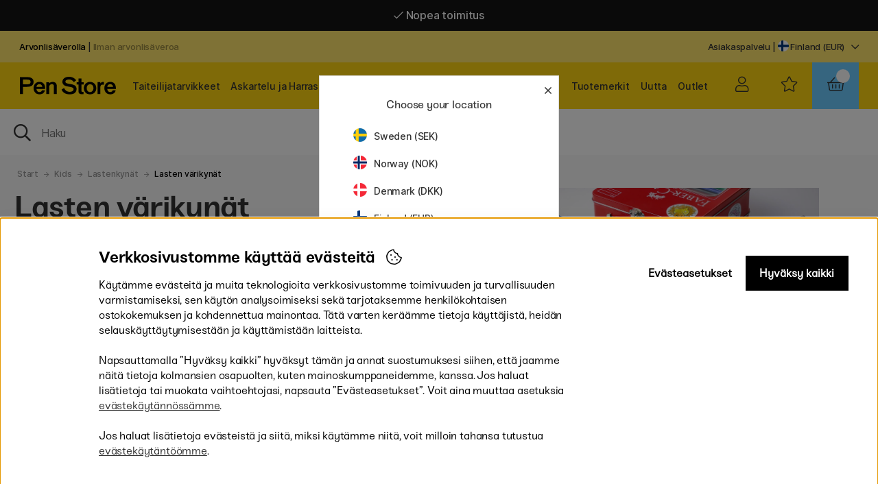

--- FILE ---
content_type: text/html; charset=UTF-8
request_url: https://penstore.fi/fi/kids/lastenkyn%C3%A4t/lasten-v%C3%A4rikyn%C3%A4t
body_size: 95315
content:
<!DOCTYPE html>
<html>
<head>
	<script nonce="bMnGlYMHYtfMWedzQRLPLVIaxl-VX71jsfjMSF2Jwfo" type="text/javascript"> var cm_active_categories = [1,2]; var cm_preactive_categories = []; var blocked_nodes = {}; var observer = new MutationObserver(function (mutations) { for(var i = 0; i < mutations.length; i++) { var _ref = mutations[i]; var addedNodes = _ref.addedNodes; for(var j = 0; j < addedNodes.length; j++) { var node = addedNodes[j]; if (node.nodeType === 1) { var src = node.src || ''; var type = node.type; var consent_type = ''; if (typeof node.attributes.consent_type !== 'undefined' && typeof node.attributes.consent_type.value !== 'undefined') consent_type = node.attributes.consent_type.value; if (blocked_content_type(consent_type)) { if (typeof blocked_nodes[consent_type] === 'undefined') blocked_nodes[consent_type] = []; var clone; if (node.tagName === 'SCRIPT') { clone = node.cloneNode(true); } else { clone = node; } clone.air_prev = node.previousElementSibling; clone.air_next = node.nextElementSibling; clone.air_parent = node.parentElement; blocked_nodes[consent_type].push(clone); if (node.tagName === 'SCRIPT') node.type = 'javascript/blocked'; node.parentElement.removeChild(node); var beforeScriptExecuteListener = function beforeScriptExecuteListener(event) { event.preventDefault(); }; node.addEventListener('beforescriptexecute', beforeScriptExecuteListener); } else { log_node(node, consent_type); } } } } }); observer.observe(document.documentElement, { childList: true, subtree: true }); var blocked_content_type = function blocked_content_type(consent_type) { var blocked = 0; if ((typeof(cm_active_categories) == "undefined" || cm_active_categories.includes(parseInt(consent_type))) && consent_type && !check_consent(consent_type, "") && consent_type > 1) blocked = 1; return blocked; }; var external_nodes = []; var internal_nodes = []; var inline_nodes = []; var log_node = function log_node(node, consent_type) { if (node.tagName === 'SCRIPT') { if (node.src && (node.src.indexOf(window.location.host) <= -1 || node.src.indexOf(window.location.host) > 10)) { external_nodes.push(node.src); } else if (node.src) { internal_nodes.push(node.src); } else { inline_nodes.push(node.innerHTML); } } }; document.addEventListener("DOMContentLoaded", function() { if (document.querySelector('#cookie_consent')) { init_cookie_consent(); } }); document.addEventListener("DOMContentLoaded", function() { let cookie_consent_wrapper = document.querySelector('#cookie_consent_manager_wrapper'); if(cookie_consent_wrapper){ /* If cookiebar is displayed we focus on this */ let cookie_consent = document.querySelector('#cookie_consent'); if(window.getComputedStyle(cookie_consent).display == 'block') { if(window.getComputedStyle(cookie_consent).position != 'fixed') { /* If the cookie bar styling is not yet loaded, we add position fixed to avoid unnecessary scrolling. */ window.cookie_consent.style.position = 'fixed'; } } /* If tabtrapping functions exsist we use them */ if (typeof(addTabTrapping)=== 'function' && typeof(removeTabTrapping)=== 'function'){ addTabTrapping(cookie_consent_wrapper); document.querySelector('#cookie_consent_manage').addEventListener("click", function(event){ removeTabTrapping(cookie_consent_wrapper); addTabTrapping(document.querySelector('#cookie_consent_manager')); }); document.querySelector('#cookie_consent_manager_confirm').addEventListener("click", function(event){ removeTabTrapping(document.querySelector('#cookie_consent_manager')); }); } if(window.getComputedStyle(cookie_consent).display == 'block') { cookie_consent.focus(); } } }); var init_cookie_consent = function init_cookie_consent(force) { var cookie_consent = get_cookie_consent("air_cookie_consent") || ""; var all_signed = 0; var consents = []; if (cookie_consent) { all_signed = 1; consents = JSON.parse(cookie_consent); var elements = document.querySelectorAll('#cookie_consent_manager input[type=checkbox]'); for (let element of elements) { if (typeof(consents[element.value]) == "undefined") all_signed = 0; } } else { var elements = document.querySelectorAll('#cookie_consent_manager input[type=checkbox][prechecked=true]'); for (let element of elements) { element.checked = true; } } if (!all_signed || force) { document.getElementById('cookie_consent').style.display = 'block'; var elements = document.querySelectorAll('#cookie_consent_manager input[type=checkbox]'); for (let element of elements) { if (consents[element.value]) element.checked = consents[element.value]; } init_acm_click_events(); } }; var init_acm_click_events = function() { document.getElementById("cookie_consent_manage").addEventListener("click", function () { let cookie_consent_manager = document.getElementById('cookie_consent_manager'); if (cookie_consent_manager) cookie_consent_manager.style.display = 'block'; let cookie_consent = document.getElementById('cookie_consent'); if (cookie_consent) cookie_consent.classList.add('managing'); document.querySelectorAll(".dimmer2").forEach(item => { item.addEventListener('click', event => { item.classList.add('active') }) }); }); document.getElementById("cookie_consent_manage_rec").addEventListener("click", function () { var elements = document.querySelectorAll('#cookie_consent_manager input[type=checkbox]'); for (let element of elements) { element.checked = true; } document.getElementById("cookie_consent_manager_confirm").dispatchEvent(new Event("click")); }); let cookie_consent_manager_accept = document.getElementById("cookie_consent_manager_accept"); if (cookie_consent_manager_accept) { cookie_consent_manager_accept.addEventListener("click", function () { cm_action(true); }); } document.getElementById("cookie_consent_manager_confirm").addEventListener("click", function () { cm_action(); }); document.querySelectorAll(".cookie_consent_manager_accept_req").forEach(item => { item.addEventListener('click', event => { cm_action(false); }) }); }; var cm_action = function(consent){ let cookie_consent = document.getElementById('cookie_consent'); if (cookie_consent) cookie_consent.style.display = 'none'; let cookie_consent_manager = document.getElementById('cookie_consent_manager'); if (cookie_consent_manager) cookie_consent_manager.style.display = 'none'; document.querySelectorAll(".dimmer2").forEach(item => { item.addEventListener('click', event => { item.classList.remove('active') }) }); var consents = {}; var elements = document.querySelectorAll('#cookie_consent_manager input[type=checkbox]'); for (let element of elements) { consents[element.value] = typeof(consent) !== "undefined" ? consent : element.checked; } consents[1] = true; var cookie_consents = JSON.stringify(consents); set_cookie_consent(cookie_consents); consent_action(cookie_consents); window.dispatchEvent(new Event("acm_change")); }; var set_cookie_consent = function set_cookie_consent(value) { var exdate = new Date(); exdate.setDate(exdate.getDate() + 30); document.cookie = "air_cookie_consent" + "=" + value + "; expires= " + exdate.toUTCString() + "; path=/" + (location.protocol === "https:" ? "; secure" : ""); }; var get_cookie_consent = function get_cookie_consent(name) { var nameEQ = name + "="; var ca = document.cookie.split('; '); for (let c of ca) { if (c.indexOf(nameEQ) === 0) return c.substring(nameEQ.length, c.length); } return null; }; var consent_action = function consent_action(cookie_consent) { var consent_data = JSON.parse(cookie_consent); for(var category_id in consent_data) { if (consent_data[category_id]) { approve_category(category_id); } } }; var approve_category = function(category_id) { if (typeof blocked_nodes[category_id] !== 'undefined') { for (let node of blocked_nodes[category_id]) { if (node.type == "text/javascript") { var script = document.createElement("script"); script.type = "text/javascript"; if (node.src) { script.src = node.src; } else if (node.innerHTML) { script.innerHTML = node.innerHTML; } document.getElementsByTagName("head")[0].appendChild(script); } else if (node.air_prev && node.air_parent) { cm_insertAfter(node, node.air_prev, node.air_parent); } else if (node.air_next && node.air_parent) { node.air_parent.insertBefore(node, node.air_next); } else if (node.air_parent) { node.air_parent.append(node); } } delete blocked_nodes[category_id]; } }; function cm_insertAfter(newNode, existingNode, parent) { parent.insertBefore(newNode, existingNode.nextSibling); } var check_consent = function check_consent(type, cookie_consent) { if (!type) return false; if (!cookie_consent) cookie_consent = get_cookie_consent("air_cookie_consent"); if (!cookie_consent) return (typeof(cm_preactive_categories) == "undefined" || cm_preactive_categories.includes(parseInt(type))); var consents = JSON.parse(cookie_consent); if (typeof(consents[type]) === 'undefined') return false; return consents[type]; }; </script>
	<title>Lasten värikynät | Pen Store</title>
	<meta http-equiv="Content-Type" content="text/html; charset=UTF-8">
	<meta name="description" content="Osta Lasten värikynät Pen Storelta. Meillä on laaja valikoima, edulliset hinnat ja nopea toimitus. Taide materiaalia, kyniä ja tarvikkeita. Kaikki, mitä tarvitset luovalle puolellesi. Tilaa nopeasti ja kätevästi netistä.">
	<meta name="keywords" content="">
	<meta name="robots" content="INDEX, FOLLOW">
	<meta name="revisit-after" content="14 days">
	<meta name="distribution" content="global">
	<meta http-equiv="expires" content="0">
	<meta name="theme-color" content="#000000" />
	<!-- disables Compatibility view IE -->
	<meta http-equiv="X-UA-Compatible" content="IE=9; IE=8; IE=7; IE=EDGE" />
	<!-- Responsive and mobile friendly stuff -->
	<meta name="HandheldFriendly" content="True">
	<meta name="viewport" content="initial-scale=1.0, maximum-scale=1.0, minimum-scale=1.0, width=device-width" user-scalable="yes">
	<meta name="apple-mobile-web-app-capable" content="yes" />
	<link rel="canonical" href="https://penstore.fi/fi/kids/lastenkynät/lasten-värikynät" />
	<meta property="og:title" content="Lasten värikynät"/>
<meta property="og:url" content="https://penstore.fi/fi/kids/lastenkynät/lasten-värikynät"/>

	<style type="text/css">
		.loading #loading-overlay {display:block;width:100%;height:100%;position:fixed;background:#fff; z-index:4;}
		.loading-overlay-wrapper{text-align: center;}
		#loading-overlay img{max-width: 70%; margin:0 auto;}	
	</style>

	<link rel="preload" as="font" href="/themes/penstoreTheme/design/css/webfonts/fa-light-300.woff2" onload="this.rel='font'" crossorigin>
	<link rel="preload" as="font" href="/themes/penstoreTheme/design/css/webfonts/fa-regular-400.woff2" onload="this.rel='font'" crossorigin>
	<link rel="preload" as="font" href="/themes/penstoreTheme/design/css/webfonts/fa-solid-900.woff2" onload="this.rel='font'" crossorigin>
	<!--<link href="https://fonts.googleapis.com/css2?family=Inter&display=swap" rel="stylesheet">-->
	<link rel="shortcut icon" type="image/png" href='/themes/main/design/bilder/favicon3.png'/>

	<script type="text/javascript">
		if(/MSIE \d|Trident.*rv:/.test(navigator.userAgent)){
			document.write('<script src="/themes/penstoreTheme/design/script/ie11CustomProperties.js"><\/script><link rel="stylesheet" href="/themes/penstoreTheme/design/css/ie.css">');
		}
	</script>
	<style>#DK .Ikon_Lager_Positiv::after{content:'På lager - klar til at blive sendt!';color:#00b67a}</style>
	







<script nonce="bMnGlYMHYtfMWedzQRLPLVIaxl-VX71jsfjMSF2Jwfo">/** FILE: /themes/default/design/script/jquery.min.3.4.1.js **/
!function(e,t){"use strict";"object"==typeof module&&"object"==typeof module.exports?module.exports=e.document?t(e,!0):function(e){if(!e.document)throw new Error("jQuery requires a window with a document");return t(e)}:t(e)}("undefined"!=typeof window?window:this,function(C,e){"use strict";var t=[],E=C.document,r=Object.getPrototypeOf,s=t.slice,g=t.concat,u=t.push,i=t.indexOf,n={},o=n.toString,v=n.hasOwnProperty,a=v.toString,l=a.call(Object),y={},m=function(e){return"function"==typeof e&&"number"!=typeof e.nodeType},x=function(e){return null!=e&&e===e.window},c={type:!0,src:!0,nonce:!0,noModule:!0};function b(e,t,n){var r,i,o=(n=n||E).createElement("script");if(o.text=e,t)for(r in c)(i=t[r]||t.getAttribute&&t.getAttribute(r))&&o.setAttribute(r,i);n.head.appendChild(o).parentNode.removeChild(o)}function w(e){return null==e?e+"":"object"==typeof e||"function"==typeof e?n[o.call(e)]||"object":typeof e}var f="3.4.1",k=function(e,t){return new k.fn.init(e,t)},p=/^[\s\uFEFF\xA0]+|[\s\uFEFF\xA0]+$/g;function d(e){var t=!!e&&"length"in e&&e.length,n=w(e);return!m(e)&&!x(e)&&("array"===n||0===t||"number"==typeof t&&0<t&&t-1 in e)}k.fn=k.prototype={jquery:f,constructor:k,length:0,toArray:function(){return s.call(this)},get:function(e){return null==e?s.call(this):e<0?this[e+this.length]:this[e]},pushStack:function(e){var t=k.merge(this.constructor(),e);return t.prevObject=this,t},each:function(e){return k.each(this,e)},map:function(n){return this.pushStack(k.map(this,function(e,t){return n.call(e,t,e)}))},slice:function(){return this.pushStack(s.apply(this,arguments))},first:function(){return this.eq(0)},last:function(){return this.eq(-1)},eq:function(e){var t=this.length,n=+e+(e<0?t:0);return this.pushStack(0<=n&&n<t?[this[n]]:[])},end:function(){return this.prevObject||this.constructor()},push:u,sort:t.sort,splice:t.splice},k.extend=k.fn.extend=function(){var e,t,n,r,i,o,a=arguments[0]||{},s=1,u=arguments.length,l=!1;for("boolean"==typeof a&&(l=a,a=arguments[s]||{},s++),"object"==typeof a||m(a)||(a={}),s===u&&(a=this,s--);s<u;s++)if(null!=(e=arguments[s]))for(t in e)r=e[t],"__proto__"!==t&&a!==r&&(l&&r&&(k.isPlainObject(r)||(i=Array.isArray(r)))?(n=a[t],o=i&&!Array.isArray(n)?[]:i||k.isPlainObject(n)?n:{},i=!1,a[t]=k.extend(l,o,r)):void 0!==r&&(a[t]=r));return a},k.extend({expando:"jQuery"+(f+Math.random()).replace(/\D/g,""),isReady:!0,error:function(e){throw new Error(e)},noop:function(){},isPlainObject:function(e){var t,n;return!(!e||"[object Object]"!==o.call(e))&&(!(t=r(e))||"function"==typeof(n=v.call(t,"constructor")&&t.constructor)&&a.call(n)===l)},isEmptyObject:function(e){var t;for(t in e)return!1;return!0},globalEval:function(e,t){b(e,{nonce:t&&t.nonce})},each:function(e,t){var n,r=0;if(d(e)){for(n=e.length;r<n;r++)if(!1===t.call(e[r],r,e[r]))break}else for(r in e)if(!1===t.call(e[r],r,e[r]))break;return e},trim:function(e){return null==e?"":(e+"").replace(p,"")},makeArray:function(e,t){var n=t||[];return null!=e&&(d(Object(e))?k.merge(n,"string"==typeof e?[e]:e):u.call(n,e)),n},inArray:function(e,t,n){return null==t?-1:i.call(t,e,n)},merge:function(e,t){for(var n=+t.length,r=0,i=e.length;r<n;r++)e[i++]=t[r];return e.length=i,e},grep:function(e,t,n){for(var r=[],i=0,o=e.length,a=!n;i<o;i++)!t(e[i],i)!==a&&r.push(e[i]);return r},map:function(e,t,n){var r,i,o=0,a=[];if(d(e))for(r=e.length;o<r;o++)null!=(i=t(e[o],o,n))&&a.push(i);else for(o in e)null!=(i=t(e[o],o,n))&&a.push(i);return g.apply([],a)},guid:1,support:y}),"function"==typeof Symbol&&(k.fn[Symbol.iterator]=t[Symbol.iterator]),k.each("Boolean Number String Function Array Date RegExp Object Error Symbol".split(" "),function(e,t){n["[object "+t+"]"]=t.toLowerCase()});var h=function(n){var e,d,b,o,i,h,f,g,w,u,l,T,C,a,E,v,s,c,y,k="sizzle"+1*new Date,m=n.document,S=0,r=0,p=ue(),x=ue(),N=ue(),A=ue(),D=function(e,t){return e===t&&(l=!0),0},j={}.hasOwnProperty,t=[],q=t.pop,L=t.push,H=t.push,O=t.slice,P=function(e,t){for(var n=0,r=e.length;n<r;n++)if(e[n]===t)return n;return-1},R="checked|selected|async|autofocus|autoplay|controls|defer|disabled|hidden|ismap|loop|multiple|open|readonly|required|scoped",M="[\\x20\\t\\r\\n\\f]",I="(?:\\\\.|[\\w-]|[^\0-\\xa0])+",W="\\["+M+"*("+I+")(?:"+M+"*([*^$|!~]?=)"+M+"*(?:'((?:\\\\.|[^\\\\'])*)'|\"((?:\\\\.|[^\\\\\"])*)\"|("+I+"))|)"+M+"*\\]",$=":("+I+")(?:\\((('((?:\\\\.|[^\\\\'])*)'|\"((?:\\\\.|[^\\\\\"])*)\")|((?:\\\\.|[^\\\\()[\\]]|"+W+")*)|.*)\\)|)",F=new RegExp(M+"+","g"),B=new RegExp("^"+M+"+|((?:^|[^\\\\])(?:\\\\.)*)"+M+"+$","g"),_=new RegExp("^"+M+"*,"+M+"*"),z=new RegExp("^"+M+"*([>+~]|"+M+")"+M+"*"),U=new RegExp(M+"|>"),X=new RegExp($),V=new RegExp("^"+I+"$"),G={ID:new RegExp("^#("+I+")"),CLASS:new RegExp("^\\.("+I+")"),TAG:new RegExp("^("+I+"|[*])"),ATTR:new RegExp("^"+W),PSEUDO:new RegExp("^"+$),CHILD:new RegExp("^:(only|first|last|nth|nth-last)-(child|of-type)(?:\\("+M+"*(even|odd|(([+-]|)(\\d*)n|)"+M+"*(?:([+-]|)"+M+"*(\\d+)|))"+M+"*\\)|)","i"),bool:new RegExp("^(?:"+R+")$","i"),needsContext:new RegExp("^"+M+"*[>+~]|:(even|odd|eq|gt|lt|nth|first|last)(?:\\("+M+"*((?:-\\d)?\\d*)"+M+"*\\)|)(?=[^-]|$)","i")},Y=/HTML$/i,Q=/^(?:input|select|textarea|button)$/i,J=/^h\d$/i,K=/^[^{]+\{\s*\[native \w/,Z=/^(?:#([\w-]+)|(\w+)|\.([\w-]+))$/,ee=/[+~]/,te=new RegExp("\\\\([\\da-f]{1,6}"+M+"?|("+M+")|.)","ig"),ne=function(e,t,n){var r="0x"+t-65536;return r!=r||n?t:r<0?String.fromCharCode(r+65536):String.fromCharCode(r>>10|55296,1023&r|56320)},re=/([\0-\x1f\x7f]|^-?\d)|^-$|[^\0-\x1f\x7f-\uFFFF\w-]/g,ie=function(e,t){return t?"\0"===e?"\ufffd":e.slice(0,-1)+"\\"+e.charCodeAt(e.length-1).toString(16)+" ":"\\"+e},oe=function(){T()},ae=be(function(e){return!0===e.disabled&&"fieldset"===e.nodeName.toLowerCase()},{dir:"parentNode",next:"legend"});try{H.apply(t=O.call(m.childNodes),m.childNodes),t[m.childNodes.length].nodeType}catch(e){H={apply:t.length?function(e,t){L.apply(e,O.call(t))}:function(e,t){var n=e.length,r=0;while(e[n++]=t[r++]);e.length=n-1}}}function se(t,e,n,r){var i,o,a,s,u,l,c,f=e&&e.ownerDocument,p=e?e.nodeType:9;if(n=n||[],"string"!=typeof t||!t||1!==p&&9!==p&&11!==p)return n;if(!r&&((e?e.ownerDocument||e:m)!==C&&T(e),e=e||C,E)){if(11!==p&&(u=Z.exec(t)))if(i=u[1]){if(9===p){if(!(a=e.getElementById(i)))return n;if(a.id===i)return n.push(a),n}else if(f&&(a=f.getElementById(i))&&y(e,a)&&a.id===i)return n.push(a),n}else{if(u[2])return H.apply(n,e.getElementsByTagName(t)),n;if((i=u[3])&&d.getElementsByClassName&&e.getElementsByClassName)return H.apply(n,e.getElementsByClassName(i)),n}if(d.qsa&&!A[t+" "]&&(!v||!v.test(t))&&(1!==p||"object"!==e.nodeName.toLowerCase())){if(c=t,f=e,1===p&&U.test(t)){(s=e.getAttribute("id"))?s=s.replace(re,ie):e.setAttribute("id",s=k),o=(l=h(t)).length;while(o--)l[o]="#"+s+" "+xe(l[o]);c=l.join(","),f=ee.test(t)&&ye(e.parentNode)||e}try{return H.apply(n,f.querySelectorAll(c)),n}catch(e){A(t,!0)}finally{s===k&&e.removeAttribute("id")}}}return g(t.replace(B,"$1"),e,n,r)}function ue(){var r=[];return function e(t,n){return r.push(t+" ")>b.cacheLength&&delete e[r.shift()],e[t+" "]=n}}function le(e){return e[k]=!0,e}function ce(e){var t=C.createElement("fieldset");try{return!!e(t)}catch(e){return!1}finally{t.parentNode&&t.parentNode.removeChild(t),t=null}}function fe(e,t){var n=e.split("|"),r=n.length;while(r--)b.attrHandle[n[r]]=t}function pe(e,t){var n=t&&e,r=n&&1===e.nodeType&&1===t.nodeType&&e.sourceIndex-t.sourceIndex;if(r)return r;if(n)while(n=n.nextSibling)if(n===t)return-1;return e?1:-1}function de(t){return function(e){return"input"===e.nodeName.toLowerCase()&&e.type===t}}function he(n){return function(e){var t=e.nodeName.toLowerCase();return("input"===t||"button"===t)&&e.type===n}}function ge(t){return function(e){return"form"in e?e.parentNode&&!1===e.disabled?"label"in e?"label"in e.parentNode?e.parentNode.disabled===t:e.disabled===t:e.isDisabled===t||e.isDisabled!==!t&&ae(e)===t:e.disabled===t:"label"in e&&e.disabled===t}}function ve(a){return le(function(o){return o=+o,le(function(e,t){var n,r=a([],e.length,o),i=r.length;while(i--)e[n=r[i]]&&(e[n]=!(t[n]=e[n]))})})}function ye(e){return e&&"undefined"!=typeof e.getElementsByTagName&&e}for(e in d=se.support={},i=se.isXML=function(e){var t=e.namespaceURI,n=(e.ownerDocument||e).documentElement;return!Y.test(t||n&&n.nodeName||"HTML")},T=se.setDocument=function(e){var t,n,r=e?e.ownerDocument||e:m;return r!==C&&9===r.nodeType&&r.documentElement&&(a=(C=r).documentElement,E=!i(C),m!==C&&(n=C.defaultView)&&n.top!==n&&(n.addEventListener?n.addEventListener("unload",oe,!1):n.attachEvent&&n.attachEvent("onunload",oe)),d.attributes=ce(function(e){return e.className="i",!e.getAttribute("className")}),d.getElementsByTagName=ce(function(e){return e.appendChild(C.createComment("")),!e.getElementsByTagName("*").length}),d.getElementsByClassName=K.test(C.getElementsByClassName),d.getById=ce(function(e){return a.appendChild(e).id=k,!C.getElementsByName||!C.getElementsByName(k).length}),d.getById?(b.filter.ID=function(e){var t=e.replace(te,ne);return function(e){return e.getAttribute("id")===t}},b.find.ID=function(e,t){if("undefined"!=typeof t.getElementById&&E){var n=t.getElementById(e);return n?[n]:[]}}):(b.filter.ID=function(e){var n=e.replace(te,ne);return function(e){var t="undefined"!=typeof e.getAttributeNode&&e.getAttributeNode("id");return t&&t.value===n}},b.find.ID=function(e,t){if("undefined"!=typeof t.getElementById&&E){var n,r,i,o=t.getElementById(e);if(o){if((n=o.getAttributeNode("id"))&&n.value===e)return[o];i=t.getElementsByName(e),r=0;while(o=i[r++])if((n=o.getAttributeNode("id"))&&n.value===e)return[o]}return[]}}),b.find.TAG=d.getElementsByTagName?function(e,t){return"undefined"!=typeof t.getElementsByTagName?t.getElementsByTagName(e):d.qsa?t.querySelectorAll(e):void 0}:function(e,t){var n,r=[],i=0,o=t.getElementsByTagName(e);if("*"===e){while(n=o[i++])1===n.nodeType&&r.push(n);return r}return o},b.find.CLASS=d.getElementsByClassName&&function(e,t){if("undefined"!=typeof t.getElementsByClassName&&E)return t.getElementsByClassName(e)},s=[],v=[],(d.qsa=K.test(C.querySelectorAll))&&(ce(function(e){a.appendChild(e).innerHTML="<a id='"+k+"'></a><select id='"+k+"-\r\\' msallowcapture=''><option selected=''></option></select>",e.querySelectorAll("[msallowcapture^='']").length&&v.push("[*^$]="+M+"*(?:''|\"\")"),e.querySelectorAll("[selected]").length||v.push("\\["+M+"*(?:value|"+R+")"),e.querySelectorAll("[id~="+k+"-]").length||v.push("~="),e.querySelectorAll(":checked").length||v.push(":checked"),e.querySelectorAll("a#"+k+"+*").length||v.push(".#.+[+~]")}),ce(function(e){e.innerHTML="<a href='' disabled='disabled'></a><select disabled='disabled'><option/></select>";var t=C.createElement("input");t.setAttribute("type","hidden"),e.appendChild(t).setAttribute("name","D"),e.querySelectorAll("[name=d]").length&&v.push("name"+M+"*[*^$|!~]?="),2!==e.querySelectorAll(":enabled").length&&v.push(":enabled",":disabled"),a.appendChild(e).disabled=!0,2!==e.querySelectorAll(":disabled").length&&v.push(":enabled",":disabled"),e.querySelectorAll("*,:x"),v.push(",.*:")})),(d.matchesSelector=K.test(c=a.matches||a.webkitMatchesSelector||a.mozMatchesSelector||a.oMatchesSelector||a.msMatchesSelector))&&ce(function(e){d.disconnectedMatch=c.call(e,"*"),c.call(e,"[s!='']:x"),s.push("!=",$)}),v=v.length&&new RegExp(v.join("|")),s=s.length&&new RegExp(s.join("|")),t=K.test(a.compareDocumentPosition),y=t||K.test(a.contains)?function(e,t){var n=9===e.nodeType?e.documentElement:e,r=t&&t.parentNode;return e===r||!(!r||1!==r.nodeType||!(n.contains?n.contains(r):e.compareDocumentPosition&&16&e.compareDocumentPosition(r)))}:function(e,t){if(t)while(t=t.parentNode)if(t===e)return!0;return!1},D=t?function(e,t){if(e===t)return l=!0,0;var n=!e.compareDocumentPosition-!t.compareDocumentPosition;return n||(1&(n=(e.ownerDocument||e)===(t.ownerDocument||t)?e.compareDocumentPosition(t):1)||!d.sortDetached&&t.compareDocumentPosition(e)===n?e===C||e.ownerDocument===m&&y(m,e)?-1:t===C||t.ownerDocument===m&&y(m,t)?1:u?P(u,e)-P(u,t):0:4&n?-1:1)}:function(e,t){if(e===t)return l=!0,0;var n,r=0,i=e.parentNode,o=t.parentNode,a=[e],s=[t];if(!i||!o)return e===C?-1:t===C?1:i?-1:o?1:u?P(u,e)-P(u,t):0;if(i===o)return pe(e,t);n=e;while(n=n.parentNode)a.unshift(n);n=t;while(n=n.parentNode)s.unshift(n);while(a[r]===s[r])r++;return r?pe(a[r],s[r]):a[r]===m?-1:s[r]===m?1:0}),C},se.matches=function(e,t){return se(e,null,null,t)},se.matchesSelector=function(e,t){if((e.ownerDocument||e)!==C&&T(e),d.matchesSelector&&E&&!A[t+" "]&&(!s||!s.test(t))&&(!v||!v.test(t)))try{var n=c.call(e,t);if(n||d.disconnectedMatch||e.document&&11!==e.document.nodeType)return n}catch(e){A(t,!0)}return 0<se(t,C,null,[e]).length},se.contains=function(e,t){return(e.ownerDocument||e)!==C&&T(e),y(e,t)},se.attr=function(e,t){(e.ownerDocument||e)!==C&&T(e);var n=b.attrHandle[t.toLowerCase()],r=n&&j.call(b.attrHandle,t.toLowerCase())?n(e,t,!E):void 0;return void 0!==r?r:d.attributes||!E?e.getAttribute(t):(r=e.getAttributeNode(t))&&r.specified?r.value:null},se.escape=function(e){return(e+"").replace(re,ie)},se.error=function(e){throw new Error("Syntax error, unrecognized expression: "+e)},se.uniqueSort=function(e){var t,n=[],r=0,i=0;if(l=!d.detectDuplicates,u=!d.sortStable&&e.slice(0),e.sort(D),l){while(t=e[i++])t===e[i]&&(r=n.push(i));while(r--)e.splice(n[r],1)}return u=null,e},o=se.getText=function(e){var t,n="",r=0,i=e.nodeType;if(i){if(1===i||9===i||11===i){if("string"==typeof e.textContent)return e.textContent;for(e=e.firstChild;e;e=e.nextSibling)n+=o(e)}else if(3===i||4===i)return e.nodeValue}else while(t=e[r++])n+=o(t);return n},(b=se.selectors={cacheLength:50,createPseudo:le,match:G,attrHandle:{},find:{},relative:{">":{dir:"parentNode",first:!0}," ":{dir:"parentNode"},"+":{dir:"previousSibling",first:!0},"~":{dir:"previousSibling"}},preFilter:{ATTR:function(e){return e[1]=e[1].replace(te,ne),e[3]=(e[3]||e[4]||e[5]||"").replace(te,ne),"~="===e[2]&&(e[3]=" "+e[3]+" "),e.slice(0,4)},CHILD:function(e){return e[1]=e[1].toLowerCase(),"nth"===e[1].slice(0,3)?(e[3]||se.error(e[0]),e[4]=+(e[4]?e[5]+(e[6]||1):2*("even"===e[3]||"odd"===e[3])),e[5]=+(e[7]+e[8]||"odd"===e[3])):e[3]&&se.error(e[0]),e},PSEUDO:function(e){var t,n=!e[6]&&e[2];return G.CHILD.test(e[0])?null:(e[3]?e[2]=e[4]||e[5]||"":n&&X.test(n)&&(t=h(n,!0))&&(t=n.indexOf(")",n.length-t)-n.length)&&(e[0]=e[0].slice(0,t),e[2]=n.slice(0,t)),e.slice(0,3))}},filter:{TAG:function(e){var t=e.replace(te,ne).toLowerCase();return"*"===e?function(){return!0}:function(e){return e.nodeName&&e.nodeName.toLowerCase()===t}},CLASS:function(e){var t=p[e+" "];return t||(t=new RegExp("(^|"+M+")"+e+"("+M+"|$)"))&&p(e,function(e){return t.test("string"==typeof e.className&&e.className||"undefined"!=typeof e.getAttribute&&e.getAttribute("class")||"")})},ATTR:function(n,r,i){return function(e){var t=se.attr(e,n);return null==t?"!="===r:!r||(t+="","="===r?t===i:"!="===r?t!==i:"^="===r?i&&0===t.indexOf(i):"*="===r?i&&-1<t.indexOf(i):"$="===r?i&&t.slice(-i.length)===i:"~="===r?-1<(" "+t.replace(F," ")+" ").indexOf(i):"|="===r&&(t===i||t.slice(0,i.length+1)===i+"-"))}},CHILD:function(h,e,t,g,v){var y="nth"!==h.slice(0,3),m="last"!==h.slice(-4),x="of-type"===e;return 1===g&&0===v?function(e){return!!e.parentNode}:function(e,t,n){var r,i,o,a,s,u,l=y!==m?"nextSibling":"previousSibling",c=e.parentNode,f=x&&e.nodeName.toLowerCase(),p=!n&&!x,d=!1;if(c){if(y){while(l){a=e;while(a=a[l])if(x?a.nodeName.toLowerCase()===f:1===a.nodeType)return!1;u=l="only"===h&&!u&&"nextSibling"}return!0}if(u=[m?c.firstChild:c.lastChild],m&&p){d=(s=(r=(i=(o=(a=c)[k]||(a[k]={}))[a.uniqueID]||(o[a.uniqueID]={}))[h]||[])[0]===S&&r[1])&&r[2],a=s&&c.childNodes[s];while(a=++s&&a&&a[l]||(d=s=0)||u.pop())if(1===a.nodeType&&++d&&a===e){i[h]=[S,s,d];break}}else if(p&&(d=s=(r=(i=(o=(a=e)[k]||(a[k]={}))[a.uniqueID]||(o[a.uniqueID]={}))[h]||[])[0]===S&&r[1]),!1===d)while(a=++s&&a&&a[l]||(d=s=0)||u.pop())if((x?a.nodeName.toLowerCase()===f:1===a.nodeType)&&++d&&(p&&((i=(o=a[k]||(a[k]={}))[a.uniqueID]||(o[a.uniqueID]={}))[h]=[S,d]),a===e))break;return(d-=v)===g||d%g==0&&0<=d/g}}},PSEUDO:function(e,o){var t,a=b.pseudos[e]||b.setFilters[e.toLowerCase()]||se.error("unsupported pseudo: "+e);return a[k]?a(o):1<a.length?(t=[e,e,"",o],b.setFilters.hasOwnProperty(e.toLowerCase())?le(function(e,t){var n,r=a(e,o),i=r.length;while(i--)e[n=P(e,r[i])]=!(t[n]=r[i])}):function(e){return a(e,0,t)}):a}},pseudos:{not:le(function(e){var r=[],i=[],s=f(e.replace(B,"$1"));return s[k]?le(function(e,t,n,r){var i,o=s(e,null,r,[]),a=e.length;while(a--)(i=o[a])&&(e[a]=!(t[a]=i))}):function(e,t,n){return r[0]=e,s(r,null,n,i),r[0]=null,!i.pop()}}),has:le(function(t){return function(e){return 0<se(t,e).length}}),contains:le(function(t){return t=t.replace(te,ne),function(e){return-1<(e.textContent||o(e)).indexOf(t)}}),lang:le(function(n){return V.test(n||"")||se.error("unsupported lang: "+n),n=n.replace(te,ne).toLowerCase(),function(e){var t;do{if(t=E?e.lang:e.getAttribute("xml:lang")||e.getAttribute("lang"))return(t=t.toLowerCase())===n||0===t.indexOf(n+"-")}while((e=e.parentNode)&&1===e.nodeType);return!1}}),target:function(e){var t=n.location&&n.location.hash;return t&&t.slice(1)===e.id},root:function(e){return e===a},focus:function(e){return e===C.activeElement&&(!C.hasFocus||C.hasFocus())&&!!(e.type||e.href||~e.tabIndex)},enabled:ge(!1),disabled:ge(!0),checked:function(e){var t=e.nodeName.toLowerCase();return"input"===t&&!!e.checked||"option"===t&&!!e.selected},selected:function(e){return e.parentNode&&e.parentNode.selectedIndex,!0===e.selected},empty:function(e){for(e=e.firstChild;e;e=e.nextSibling)if(e.nodeType<6)return!1;return!0},parent:function(e){return!b.pseudos.empty(e)},header:function(e){return J.test(e.nodeName)},input:function(e){return Q.test(e.nodeName)},button:function(e){var t=e.nodeName.toLowerCase();return"input"===t&&"button"===e.type||"button"===t},text:function(e){var t;return"input"===e.nodeName.toLowerCase()&&"text"===e.type&&(null==(t=e.getAttribute("type"))||"text"===t.toLowerCase())},first:ve(function(){return[0]}),last:ve(function(e,t){return[t-1]}),eq:ve(function(e,t,n){return[n<0?n+t:n]}),even:ve(function(e,t){for(var n=0;n<t;n+=2)e.push(n);return e}),odd:ve(function(e,t){for(var n=1;n<t;n+=2)e.push(n);return e}),lt:ve(function(e,t,n){for(var r=n<0?n+t:t<n?t:n;0<=--r;)e.push(r);return e}),gt:ve(function(e,t,n){for(var r=n<0?n+t:n;++r<t;)e.push(r);return e})}}).pseudos.nth=b.pseudos.eq,{radio:!0,checkbox:!0,file:!0,password:!0,image:!0})b.pseudos[e]=de(e);for(e in{submit:!0,reset:!0})b.pseudos[e]=he(e);function me(){}function xe(e){for(var t=0,n=e.length,r="";t<n;t++)r+=e[t].value;return r}function be(s,e,t){var u=e.dir,l=e.next,c=l||u,f=t&&"parentNode"===c,p=r++;return e.first?function(e,t,n){while(e=e[u])if(1===e.nodeType||f)return s(e,t,n);return!1}:function(e,t,n){var r,i,o,a=[S,p];if(n){while(e=e[u])if((1===e.nodeType||f)&&s(e,t,n))return!0}else while(e=e[u])if(1===e.nodeType||f)if(i=(o=e[k]||(e[k]={}))[e.uniqueID]||(o[e.uniqueID]={}),l&&l===e.nodeName.toLowerCase())e=e[u]||e;else{if((r=i[c])&&r[0]===S&&r[1]===p)return a[2]=r[2];if((i[c]=a)[2]=s(e,t,n))return!0}return!1}}function we(i){return 1<i.length?function(e,t,n){var r=i.length;while(r--)if(!i[r](e,t,n))return!1;return!0}:i[0]}function Te(e,t,n,r,i){for(var o,a=[],s=0,u=e.length,l=null!=t;s<u;s++)(o=e[s])&&(n&&!n(o,r,i)||(a.push(o),l&&t.push(s)));return a}function Ce(d,h,g,v,y,e){return v&&!v[k]&&(v=Ce(v)),y&&!y[k]&&(y=Ce(y,e)),le(function(e,t,n,r){var i,o,a,s=[],u=[],l=t.length,c=e||function(e,t,n){for(var r=0,i=t.length;r<i;r++)se(e,t[r],n);return n}(h||"*",n.nodeType?[n]:n,[]),f=!d||!e&&h?c:Te(c,s,d,n,r),p=g?y||(e?d:l||v)?[]:t:f;if(g&&g(f,p,n,r),v){i=Te(p,u),v(i,[],n,r),o=i.length;while(o--)(a=i[o])&&(p[u[o]]=!(f[u[o]]=a))}if(e){if(y||d){if(y){i=[],o=p.length;while(o--)(a=p[o])&&i.push(f[o]=a);y(null,p=[],i,r)}o=p.length;while(o--)(a=p[o])&&-1<(i=y?P(e,a):s[o])&&(e[i]=!(t[i]=a))}}else p=Te(p===t?p.splice(l,p.length):p),y?y(null,t,p,r):H.apply(t,p)})}function Ee(e){for(var i,t,n,r=e.length,o=b.relative[e[0].type],a=o||b.relative[" "],s=o?1:0,u=be(function(e){return e===i},a,!0),l=be(function(e){return-1<P(i,e)},a,!0),c=[function(e,t,n){var r=!o&&(n||t!==w)||((i=t).nodeType?u(e,t,n):l(e,t,n));return i=null,r}];s<r;s++)if(t=b.relative[e[s].type])c=[be(we(c),t)];else{if((t=b.filter[e[s].type].apply(null,e[s].matches))[k]){for(n=++s;n<r;n++)if(b.relative[e[n].type])break;return Ce(1<s&&we(c),1<s&&xe(e.slice(0,s-1).concat({value:" "===e[s-2].type?"*":""})).replace(B,"$1"),t,s<n&&Ee(e.slice(s,n)),n<r&&Ee(e=e.slice(n)),n<r&&xe(e))}c.push(t)}return we(c)}return me.prototype=b.filters=b.pseudos,b.setFilters=new me,h=se.tokenize=function(e,t){var n,r,i,o,a,s,u,l=x[e+" "];if(l)return t?0:l.slice(0);a=e,s=[],u=b.preFilter;while(a){for(o in n&&!(r=_.exec(a))||(r&&(a=a.slice(r[0].length)||a),s.push(i=[])),n=!1,(r=z.exec(a))&&(n=r.shift(),i.push({value:n,type:r[0].replace(B," ")}),a=a.slice(n.length)),b.filter)!(r=G[o].exec(a))||u[o]&&!(r=u[o](r))||(n=r.shift(),i.push({value:n,type:o,matches:r}),a=a.slice(n.length));if(!n)break}return t?a.length:a?se.error(e):x(e,s).slice(0)},f=se.compile=function(e,t){var n,v,y,m,x,r,i=[],o=[],a=N[e+" "];if(!a){t||(t=h(e)),n=t.length;while(n--)(a=Ee(t[n]))[k]?i.push(a):o.push(a);(a=N(e,(v=o,m=0<(y=i).length,x=0<v.length,r=function(e,t,n,r,i){var o,a,s,u=0,l="0",c=e&&[],f=[],p=w,d=e||x&&b.find.TAG("*",i),h=S+=null==p?1:Math.random()||.1,g=d.length;for(i&&(w=t===C||t||i);l!==g&&null!=(o=d[l]);l++){if(x&&o){a=0,t||o.ownerDocument===C||(T(o),n=!E);while(s=v[a++])if(s(o,t||C,n)){r.push(o);break}i&&(S=h)}m&&((o=!s&&o)&&u--,e&&c.push(o))}if(u+=l,m&&l!==u){a=0;while(s=y[a++])s(c,f,t,n);if(e){if(0<u)while(l--)c[l]||f[l]||(f[l]=q.call(r));f=Te(f)}H.apply(r,f),i&&!e&&0<f.length&&1<u+y.length&&se.uniqueSort(r)}return i&&(S=h,w=p),c},m?le(r):r))).selector=e}return a},g=se.select=function(e,t,n,r){var i,o,a,s,u,l="function"==typeof e&&e,c=!r&&h(e=l.selector||e);if(n=n||[],1===c.length){if(2<(o=c[0]=c[0].slice(0)).length&&"ID"===(a=o[0]).type&&9===t.nodeType&&E&&b.relative[o[1].type]){if(!(t=(b.find.ID(a.matches[0].replace(te,ne),t)||[])[0]))return n;l&&(t=t.parentNode),e=e.slice(o.shift().value.length)}i=G.needsContext.test(e)?0:o.length;while(i--){if(a=o[i],b.relative[s=a.type])break;if((u=b.find[s])&&(r=u(a.matches[0].replace(te,ne),ee.test(o[0].type)&&ye(t.parentNode)||t))){if(o.splice(i,1),!(e=r.length&&xe(o)))return H.apply(n,r),n;break}}}return(l||f(e,c))(r,t,!E,n,!t||ee.test(e)&&ye(t.parentNode)||t),n},d.sortStable=k.split("").sort(D).join("")===k,d.detectDuplicates=!!l,T(),d.sortDetached=ce(function(e){return 1&e.compareDocumentPosition(C.createElement("fieldset"))}),ce(function(e){return e.innerHTML="<a href='#'></a>","#"===e.firstChild.getAttribute("href")})||fe("type|href|height|width",function(e,t,n){if(!n)return e.getAttribute(t,"type"===t.toLowerCase()?1:2)}),d.attributes&&ce(function(e){return e.innerHTML="<input/>",e.firstChild.setAttribute("value",""),""===e.firstChild.getAttribute("value")})||fe("value",function(e,t,n){if(!n&&"input"===e.nodeName.toLowerCase())return e.defaultValue}),ce(function(e){return null==e.getAttribute("disabled")})||fe(R,function(e,t,n){var r;if(!n)return!0===e[t]?t.toLowerCase():(r=e.getAttributeNode(t))&&r.specified?r.value:null}),se}(C);k.find=h,k.expr=h.selectors,k.expr[":"]=k.expr.pseudos,k.uniqueSort=k.unique=h.uniqueSort,k.text=h.getText,k.isXMLDoc=h.isXML,k.contains=h.contains,k.escapeSelector=h.escape;var T=function(e,t,n){var r=[],i=void 0!==n;while((e=e[t])&&9!==e.nodeType)if(1===e.nodeType){if(i&&k(e).is(n))break;r.push(e)}return r},S=function(e,t){for(var n=[];e;e=e.nextSibling)1===e.nodeType&&e!==t&&n.push(e);return n},N=k.expr.match.needsContext;function A(e,t){return e.nodeName&&e.nodeName.toLowerCase()===t.toLowerCase()}var D=/^<([a-z][^\/\0>:\x20\t\r\n\f]*)[\x20\t\r\n\f]*\/?>(?:<\/\1>|)$/i;function j(e,n,r){return m(n)?k.grep(e,function(e,t){return!!n.call(e,t,e)!==r}):n.nodeType?k.grep(e,function(e){return e===n!==r}):"string"!=typeof n?k.grep(e,function(e){return-1<i.call(n,e)!==r}):k.filter(n,e,r)}k.filter=function(e,t,n){var r=t[0];return n&&(e=":not("+e+")"),1===t.length&&1===r.nodeType?k.find.matchesSelector(r,e)?[r]:[]:k.find.matches(e,k.grep(t,function(e){return 1===e.nodeType}))},k.fn.extend({find:function(e){var t,n,r=this.length,i=this;if("string"!=typeof e)return this.pushStack(k(e).filter(function(){for(t=0;t<r;t++)if(k.contains(i[t],this))return!0}));for(n=this.pushStack([]),t=0;t<r;t++)k.find(e,i[t],n);return 1<r?k.uniqueSort(n):n},filter:function(e){return this.pushStack(j(this,e||[],!1))},not:function(e){return this.pushStack(j(this,e||[],!0))},is:function(e){return!!j(this,"string"==typeof e&&N.test(e)?k(e):e||[],!1).length}});var q,L=/^(?:\s*(<[\w\W]+>)[^>]*|#([\w-]+))$/;(k.fn.init=function(e,t,n){var r,i;if(!e)return this;if(n=n||q,"string"==typeof e){if(!(r="<"===e[0]&&">"===e[e.length-1]&&3<=e.length?[null,e,null]:L.exec(e))||!r[1]&&t)return!t||t.jquery?(t||n).find(e):this.constructor(t).find(e);if(r[1]){if(t=t instanceof k?t[0]:t,k.merge(this,k.parseHTML(r[1],t&&t.nodeType?t.ownerDocument||t:E,!0)),D.test(r[1])&&k.isPlainObject(t))for(r in t)m(this[r])?this[r](t[r]):this.attr(r,t[r]);return this}return(i=E.getElementById(r[2]))&&(this[0]=i,this.length=1),this}return e.nodeType?(this[0]=e,this.length=1,this):m(e)?void 0!==n.ready?n.ready(e):e(k):k.makeArray(e,this)}).prototype=k.fn,q=k(E);var H=/^(?:parents|prev(?:Until|All))/,O={children:!0,contents:!0,next:!0,prev:!0};function P(e,t){while((e=e[t])&&1!==e.nodeType);return e}k.fn.extend({has:function(e){var t=k(e,this),n=t.length;return this.filter(function(){for(var e=0;e<n;e++)if(k.contains(this,t[e]))return!0})},closest:function(e,t){var n,r=0,i=this.length,o=[],a="string"!=typeof e&&k(e);if(!N.test(e))for(;r<i;r++)for(n=this[r];n&&n!==t;n=n.parentNode)if(n.nodeType<11&&(a?-1<a.index(n):1===n.nodeType&&k.find.matchesSelector(n,e))){o.push(n);break}return this.pushStack(1<o.length?k.uniqueSort(o):o)},index:function(e){return e?"string"==typeof e?i.call(k(e),this[0]):i.call(this,e.jquery?e[0]:e):this[0]&&this[0].parentNode?this.first().prevAll().length:-1},add:function(e,t){return this.pushStack(k.uniqueSort(k.merge(this.get(),k(e,t))))},addBack:function(e){return this.add(null==e?this.prevObject:this.prevObject.filter(e))}}),k.each({parent:function(e){var t=e.parentNode;return t&&11!==t.nodeType?t:null},parents:function(e){return T(e,"parentNode")},parentsUntil:function(e,t,n){return T(e,"parentNode",n)},next:function(e){return P(e,"nextSibling")},prev:function(e){return P(e,"previousSibling")},nextAll:function(e){return T(e,"nextSibling")},prevAll:function(e){return T(e,"previousSibling")},nextUntil:function(e,t,n){return T(e,"nextSibling",n)},prevUntil:function(e,t,n){return T(e,"previousSibling",n)},siblings:function(e){return S((e.parentNode||{}).firstChild,e)},children:function(e){return S(e.firstChild)},contents:function(e){return"undefined"!=typeof e.contentDocument?e.contentDocument:(A(e,"template")&&(e=e.content||e),k.merge([],e.childNodes))}},function(r,i){k.fn[r]=function(e,t){var n=k.map(this,i,e);return"Until"!==r.slice(-5)&&(t=e),t&&"string"==typeof t&&(n=k.filter(t,n)),1<this.length&&(O[r]||k.uniqueSort(n),H.test(r)&&n.reverse()),this.pushStack(n)}});var R=/[^\x20\t\r\n\f]+/g;function M(e){return e}function I(e){throw e}function W(e,t,n,r){var i;try{e&&m(i=e.promise)?i.call(e).done(t).fail(n):e&&m(i=e.then)?i.call(e,t,n):t.apply(void 0,[e].slice(r))}catch(e){n.apply(void 0,[e])}}k.Callbacks=function(r){var e,n;r="string"==typeof r?(e=r,n={},k.each(e.match(R)||[],function(e,t){n[t]=!0}),n):k.extend({},r);var i,t,o,a,s=[],u=[],l=-1,c=function(){for(a=a||r.once,o=i=!0;u.length;l=-1){t=u.shift();while(++l<s.length)!1===s[l].apply(t[0],t[1])&&r.stopOnFalse&&(l=s.length,t=!1)}r.memory||(t=!1),i=!1,a&&(s=t?[]:"")},f={add:function(){return s&&(t&&!i&&(l=s.length-1,u.push(t)),function n(e){k.each(e,function(e,t){m(t)?r.unique&&f.has(t)||s.push(t):t&&t.length&&"string"!==w(t)&&n(t)})}(arguments),t&&!i&&c()),this},remove:function(){return k.each(arguments,function(e,t){var n;while(-1<(n=k.inArray(t,s,n)))s.splice(n,1),n<=l&&l--}),this},has:function(e){return e?-1<k.inArray(e,s):0<s.length},empty:function(){return s&&(s=[]),this},disable:function(){return a=u=[],s=t="",this},disabled:function(){return!s},lock:function(){return a=u=[],t||i||(s=t=""),this},locked:function(){return!!a},fireWith:function(e,t){return a||(t=[e,(t=t||[]).slice?t.slice():t],u.push(t),i||c()),this},fire:function(){return f.fireWith(this,arguments),this},fired:function(){return!!o}};return f},k.extend({Deferred:function(e){var o=[["notify","progress",k.Callbacks("memory"),k.Callbacks("memory"),2],["resolve","done",k.Callbacks("once memory"),k.Callbacks("once memory"),0,"resolved"],["reject","fail",k.Callbacks("once memory"),k.Callbacks("once memory"),1,"rejected"]],i="pending",a={state:function(){return i},always:function(){return s.done(arguments).fail(arguments),this},"catch":function(e){return a.then(null,e)},pipe:function(){var i=arguments;return k.Deferred(function(r){k.each(o,function(e,t){var n=m(i[t[4]])&&i[t[4]];s[t[1]](function(){var e=n&&n.apply(this,arguments);e&&m(e.promise)?e.promise().progress(r.notify).done(r.resolve).fail(r.reject):r[t[0]+"With"](this,n?[e]:arguments)})}),i=null}).promise()},then:function(t,n,r){var u=0;function l(i,o,a,s){return function(){var n=this,r=arguments,e=function(){var e,t;if(!(i<u)){if((e=a.apply(n,r))===o.promise())throw new TypeError("Thenable self-resolution");t=e&&("object"==typeof e||"function"==typeof e)&&e.then,m(t)?s?t.call(e,l(u,o,M,s),l(u,o,I,s)):(u++,t.call(e,l(u,o,M,s),l(u,o,I,s),l(u,o,M,o.notifyWith))):(a!==M&&(n=void 0,r=[e]),(s||o.resolveWith)(n,r))}},t=s?e:function(){try{e()}catch(e){k.Deferred.exceptionHook&&k.Deferred.exceptionHook(e,t.stackTrace),u<=i+1&&(a!==I&&(n=void 0,r=[e]),o.rejectWith(n,r))}};i?t():(k.Deferred.getStackHook&&(t.stackTrace=k.Deferred.getStackHook()),C.setTimeout(t))}}return k.Deferred(function(e){o[0][3].add(l(0,e,m(r)?r:M,e.notifyWith)),o[1][3].add(l(0,e,m(t)?t:M)),o[2][3].add(l(0,e,m(n)?n:I))}).promise()},promise:function(e){return null!=e?k.extend(e,a):a}},s={};return k.each(o,function(e,t){var n=t[2],r=t[5];a[t[1]]=n.add,r&&n.add(function(){i=r},o[3-e][2].disable,o[3-e][3].disable,o[0][2].lock,o[0][3].lock),n.add(t[3].fire),s[t[0]]=function(){return s[t[0]+"With"](this===s?void 0:this,arguments),this},s[t[0]+"With"]=n.fireWith}),a.promise(s),e&&e.call(s,s),s},when:function(e){var n=arguments.length,t=n,r=Array(t),i=s.call(arguments),o=k.Deferred(),a=function(t){return function(e){r[t]=this,i[t]=1<arguments.length?s.call(arguments):e,--n||o.resolveWith(r,i)}};if(n<=1&&(W(e,o.done(a(t)).resolve,o.reject,!n),"pending"===o.state()||m(i[t]&&i[t].then)))return o.then();while(t--)W(i[t],a(t),o.reject);return o.promise()}});var $=/^(Eval|Internal|Range|Reference|Syntax|Type|URI)Error$/;k.Deferred.exceptionHook=function(e,t){C.console&&C.console.warn&&e&&$.test(e.name)&&C.console.warn("jQuery.Deferred exception: "+e.message,e.stack,t)},k.readyException=function(e){C.setTimeout(function(){throw e})};var F=k.Deferred();function B(){E.removeEventListener("DOMContentLoaded",B),C.removeEventListener("load",B),k.ready()}k.fn.ready=function(e){return F.then(e)["catch"](function(e){k.readyException(e)}),this},k.extend({isReady:!1,readyWait:1,ready:function(e){(!0===e?--k.readyWait:k.isReady)||(k.isReady=!0)!==e&&0<--k.readyWait||F.resolveWith(E,[k])}}),k.ready.then=F.then,"complete"===E.readyState||"loading"!==E.readyState&&!E.documentElement.doScroll?C.setTimeout(k.ready):(E.addEventListener("DOMContentLoaded",B),C.addEventListener("load",B));var _=function(e,t,n,r,i,o,a){var s=0,u=e.length,l=null==n;if("object"===w(n))for(s in i=!0,n)_(e,t,s,n[s],!0,o,a);else if(void 0!==r&&(i=!0,m(r)||(a=!0),l&&(a?(t.call(e,r),t=null):(l=t,t=function(e,t,n){return l.call(k(e),n)})),t))for(;s<u;s++)t(e[s],n,a?r:r.call(e[s],s,t(e[s],n)));return i?e:l?t.call(e):u?t(e[0],n):o},z=/^-ms-/,U=/-([a-z])/g;function X(e,t){return t.toUpperCase()}function V(e){return e.replace(z,"ms-").replace(U,X)}var G=function(e){return 1===e.nodeType||9===e.nodeType||!+e.nodeType};function Y(){this.expando=k.expando+Y.uid++}Y.uid=1,Y.prototype={cache:function(e){var t=e[this.expando];return t||(t={},G(e)&&(e.nodeType?e[this.expando]=t:Object.defineProperty(e,this.expando,{value:t,configurable:!0}))),t},set:function(e,t,n){var r,i=this.cache(e);if("string"==typeof t)i[V(t)]=n;else for(r in t)i[V(r)]=t[r];return i},get:function(e,t){return void 0===t?this.cache(e):e[this.expando]&&e[this.expando][V(t)]},access:function(e,t,n){return void 0===t||t&&"string"==typeof t&&void 0===n?this.get(e,t):(this.set(e,t,n),void 0!==n?n:t)},remove:function(e,t){var n,r=e[this.expando];if(void 0!==r){if(void 0!==t){n=(t=Array.isArray(t)?t.map(V):(t=V(t))in r?[t]:t.match(R)||[]).length;while(n--)delete r[t[n]]}(void 0===t||k.isEmptyObject(r))&&(e.nodeType?e[this.expando]=void 0:delete e[this.expando])}},hasData:function(e){var t=e[this.expando];return void 0!==t&&!k.isEmptyObject(t)}};var Q=new Y,J=new Y,K=/^(?:\{[\w\W]*\}|\[[\w\W]*\])$/,Z=/[A-Z]/g;function ee(e,t,n){var r,i;if(void 0===n&&1===e.nodeType)if(r="data-"+t.replace(Z,"-$&").toLowerCase(),"string"==typeof(n=e.getAttribute(r))){try{n="true"===(i=n)||"false"!==i&&("null"===i?null:i===+i+""?+i:K.test(i)?JSON.parse(i):i)}catch(e){}J.set(e,t,n)}else n=void 0;return n}k.extend({hasData:function(e){return J.hasData(e)||Q.hasData(e)},data:function(e,t,n){return J.access(e,t,n)},removeData:function(e,t){J.remove(e,t)},_data:function(e,t,n){return Q.access(e,t,n)},_removeData:function(e,t){Q.remove(e,t)}}),k.fn.extend({data:function(n,e){var t,r,i,o=this[0],a=o&&o.attributes;if(void 0===n){if(this.length&&(i=J.get(o),1===o.nodeType&&!Q.get(o,"hasDataAttrs"))){t=a.length;while(t--)a[t]&&0===(r=a[t].name).indexOf("data-")&&(r=V(r.slice(5)),ee(o,r,i[r]));Q.set(o,"hasDataAttrs",!0)}return i}return"object"==typeof n?this.each(function(){J.set(this,n)}):_(this,function(e){var t;if(o&&void 0===e)return void 0!==(t=J.get(o,n))?t:void 0!==(t=ee(o,n))?t:void 0;this.each(function(){J.set(this,n,e)})},null,e,1<arguments.length,null,!0)},removeData:function(e){return this.each(function(){J.remove(this,e)})}}),k.extend({queue:function(e,t,n){var r;if(e)return t=(t||"fx")+"queue",r=Q.get(e,t),n&&(!r||Array.isArray(n)?r=Q.access(e,t,k.makeArray(n)):r.push(n)),r||[]},dequeue:function(e,t){t=t||"fx";var n=k.queue(e,t),r=n.length,i=n.shift(),o=k._queueHooks(e,t);"inprogress"===i&&(i=n.shift(),r--),i&&("fx"===t&&n.unshift("inprogress"),delete o.stop,i.call(e,function(){k.dequeue(e,t)},o)),!r&&o&&o.empty.fire()},_queueHooks:function(e,t){var n=t+"queueHooks";return Q.get(e,n)||Q.access(e,n,{empty:k.Callbacks("once memory").add(function(){Q.remove(e,[t+"queue",n])})})}}),k.fn.extend({queue:function(t,n){var e=2;return"string"!=typeof t&&(n=t,t="fx",e--),arguments.length<e?k.queue(this[0],t):void 0===n?this:this.each(function(){var e=k.queue(this,t,n);k._queueHooks(this,t),"fx"===t&&"inprogress"!==e[0]&&k.dequeue(this,t)})},dequeue:function(e){return this.each(function(){k.dequeue(this,e)})},clearQueue:function(e){return this.queue(e||"fx",[])},promise:function(e,t){var n,r=1,i=k.Deferred(),o=this,a=this.length,s=function(){--r||i.resolveWith(o,[o])};"string"!=typeof e&&(t=e,e=void 0),e=e||"fx";while(a--)(n=Q.get(o[a],e+"queueHooks"))&&n.empty&&(r++,n.empty.add(s));return s(),i.promise(t)}});var te=/[+-]?(?:\d*\.|)\d+(?:[eE][+-]?\d+|)/.source,ne=new RegExp("^(?:([+-])=|)("+te+")([a-z%]*)$","i"),re=["Top","Right","Bottom","Left"],ie=E.documentElement,oe=function(e){return k.contains(e.ownerDocument,e)},ae={composed:!0};ie.getRootNode&&(oe=function(e){return k.contains(e.ownerDocument,e)||e.getRootNode(ae)===e.ownerDocument});var se=function(e,t){return"none"===(e=t||e).style.display||""===e.style.display&&oe(e)&&"none"===k.css(e,"display")},ue=function(e,t,n,r){var i,o,a={};for(o in t)a[o]=e.style[o],e.style[o]=t[o];for(o in i=n.apply(e,r||[]),t)e.style[o]=a[o];return i};function le(e,t,n,r){var i,o,a=20,s=r?function(){return r.cur()}:function(){return k.css(e,t,"")},u=s(),l=n&&n[3]||(k.cssNumber[t]?"":"px"),c=e.nodeType&&(k.cssNumber[t]||"px"!==l&&+u)&&ne.exec(k.css(e,t));if(c&&c[3]!==l){u/=2,l=l||c[3],c=+u||1;while(a--)k.style(e,t,c+l),(1-o)*(1-(o=s()/u||.5))<=0&&(a=0),c/=o;c*=2,k.style(e,t,c+l),n=n||[]}return n&&(c=+c||+u||0,i=n[1]?c+(n[1]+1)*n[2]:+n[2],r&&(r.unit=l,r.start=c,r.end=i)),i}var ce={};function fe(e,t){for(var n,r,i,o,a,s,u,l=[],c=0,f=e.length;c<f;c++)(r=e[c]).style&&(n=r.style.display,t?("none"===n&&(l[c]=Q.get(r,"display")||null,l[c]||(r.style.display="")),""===r.style.display&&se(r)&&(l[c]=(u=a=o=void 0,a=(i=r).ownerDocument,s=i.nodeName,(u=ce[s])||(o=a.body.appendChild(a.createElement(s)),u=k.css(o,"display"),o.parentNode.removeChild(o),"none"===u&&(u="block"),ce[s]=u)))):"none"!==n&&(l[c]="none",Q.set(r,"display",n)));for(c=0;c<f;c++)null!=l[c]&&(e[c].style.display=l[c]);return e}k.fn.extend({show:function(){return fe(this,!0)},hide:function(){return fe(this)},toggle:function(e){return"boolean"==typeof e?e?this.show():this.hide():this.each(function(){se(this)?k(this).show():k(this).hide()})}});var pe=/^(?:checkbox|radio)$/i,de=/<([a-z][^\/\0>\x20\t\r\n\f]*)/i,he=/^$|^module$|\/(?:java|ecma)script/i,ge={option:[1,"<select multiple='multiple'>","</select>"],thead:[1,"<table>","</table>"],col:[2,"<table><colgroup>","</colgroup></table>"],tr:[2,"<table><tbody>","</tbody></table>"],td:[3,"<table><tbody><tr>","</tr></tbody></table>"],_default:[0,"",""]};function ve(e,t){var n;return n="undefined"!=typeof e.getElementsByTagName?e.getElementsByTagName(t||"*"):"undefined"!=typeof e.querySelectorAll?e.querySelectorAll(t||"*"):[],void 0===t||t&&A(e,t)?k.merge([e],n):n}function ye(e,t){for(var n=0,r=e.length;n<r;n++)Q.set(e[n],"globalEval",!t||Q.get(t[n],"globalEval"))}ge.optgroup=ge.option,ge.tbody=ge.tfoot=ge.colgroup=ge.caption=ge.thead,ge.th=ge.td;var me,xe,be=/<|&#?\w+;/;function we(e,t,n,r,i){for(var o,a,s,u,l,c,f=t.createDocumentFragment(),p=[],d=0,h=e.length;d<h;d++)if((o=e[d])||0===o)if("object"===w(o))k.merge(p,o.nodeType?[o]:o);else if(be.test(o)){a=a||f.appendChild(t.createElement("div")),s=(de.exec(o)||["",""])[1].toLowerCase(),u=ge[s]||ge._default,a.innerHTML=u[1]+k.htmlPrefilter(o)+u[2],c=u[0];while(c--)a=a.lastChild;k.merge(p,a.childNodes),(a=f.firstChild).textContent=""}else p.push(t.createTextNode(o));f.textContent="",d=0;while(o=p[d++])if(r&&-1<k.inArray(o,r))i&&i.push(o);else if(l=oe(o),a=ve(f.appendChild(o),"script"),l&&ye(a),n){c=0;while(o=a[c++])he.test(o.type||"")&&n.push(o)}return f}me=E.createDocumentFragment().appendChild(E.createElement("div")),(xe=E.createElement("input")).setAttribute("type","radio"),xe.setAttribute("checked","checked"),xe.setAttribute("name","t"),me.appendChild(xe),y.checkClone=me.cloneNode(!0).cloneNode(!0).lastChild.checked,me.innerHTML="<textarea>x</textarea>",y.noCloneChecked=!!me.cloneNode(!0).lastChild.defaultValue;var Te=/^key/,Ce=/^(?:mouse|pointer|contextmenu|drag|drop)|click/,Ee=/^([^.]*)(?:\.(.+)|)/;function ke(){return!0}function Se(){return!1}function Ne(e,t){return e===function(){try{return E.activeElement}catch(e){}}()==("focus"===t)}function Ae(e,t,n,r,i,o){var a,s;if("object"==typeof t){for(s in"string"!=typeof n&&(r=r||n,n=void 0),t)Ae(e,s,n,r,t[s],o);return e}if(null==r&&null==i?(i=n,r=n=void 0):null==i&&("string"==typeof n?(i=r,r=void 0):(i=r,r=n,n=void 0)),!1===i)i=Se;else if(!i)return e;return 1===o&&(a=i,(i=function(e){return k().off(e),a.apply(this,arguments)}).guid=a.guid||(a.guid=k.guid++)),e.each(function(){k.event.add(this,t,i,r,n)})}function De(e,i,o){o?(Q.set(e,i,!1),k.event.add(e,i,{namespace:!1,handler:function(e){var t,n,r=Q.get(this,i);if(1&e.isTrigger&&this[i]){if(r.length)(k.event.special[i]||{}).delegateType&&e.stopPropagation();else if(r=s.call(arguments),Q.set(this,i,r),t=o(this,i),this[i](),r!==(n=Q.get(this,i))||t?Q.set(this,i,!1):n={},r!==n)return e.stopImmediatePropagation(),e.preventDefault(),n.value}else r.length&&(Q.set(this,i,{value:k.event.trigger(k.extend(r[0],k.Event.prototype),r.slice(1),this)}),e.stopImmediatePropagation())}})):void 0===Q.get(e,i)&&k.event.add(e,i,ke)}k.event={global:{},add:function(t,e,n,r,i){var o,a,s,u,l,c,f,p,d,h,g,v=Q.get(t);if(v){n.handler&&(n=(o=n).handler,i=o.selector),i&&k.find.matchesSelector(ie,i),n.guid||(n.guid=k.guid++),(u=v.events)||(u=v.events={}),(a=v.handle)||(a=v.handle=function(e){return"undefined"!=typeof k&&k.event.triggered!==e.type?k.event.dispatch.apply(t,arguments):void 0}),l=(e=(e||"").match(R)||[""]).length;while(l--)d=g=(s=Ee.exec(e[l])||[])[1],h=(s[2]||"").split(".").sort(),d&&(f=k.event.special[d]||{},d=(i?f.delegateType:f.bindType)||d,f=k.event.special[d]||{},c=k.extend({type:d,origType:g,data:r,handler:n,guid:n.guid,selector:i,needsContext:i&&k.expr.match.needsContext.test(i),namespace:h.join(".")},o),(p=u[d])||((p=u[d]=[]).delegateCount=0,f.setup&&!1!==f.setup.call(t,r,h,a)||t.addEventListener&&t.addEventListener(d,a)),f.add&&(f.add.call(t,c),c.handler.guid||(c.handler.guid=n.guid)),i?p.splice(p.delegateCount++,0,c):p.push(c),k.event.global[d]=!0)}},remove:function(e,t,n,r,i){var o,a,s,u,l,c,f,p,d,h,g,v=Q.hasData(e)&&Q.get(e);if(v&&(u=v.events)){l=(t=(t||"").match(R)||[""]).length;while(l--)if(d=g=(s=Ee.exec(t[l])||[])[1],h=(s[2]||"").split(".").sort(),d){f=k.event.special[d]||{},p=u[d=(r?f.delegateType:f.bindType)||d]||[],s=s[2]&&new RegExp("(^|\\.)"+h.join("\\.(?:.*\\.|)")+"(\\.|$)"),a=o=p.length;while(o--)c=p[o],!i&&g!==c.origType||n&&n.guid!==c.guid||s&&!s.test(c.namespace)||r&&r!==c.selector&&("**"!==r||!c.selector)||(p.splice(o,1),c.selector&&p.delegateCount--,f.remove&&f.remove.call(e,c));a&&!p.length&&(f.teardown&&!1!==f.teardown.call(e,h,v.handle)||k.removeEvent(e,d,v.handle),delete u[d])}else for(d in u)k.event.remove(e,d+t[l],n,r,!0);k.isEmptyObject(u)&&Q.remove(e,"handle events")}},dispatch:function(e){var t,n,r,i,o,a,s=k.event.fix(e),u=new Array(arguments.length),l=(Q.get(this,"events")||{})[s.type]||[],c=k.event.special[s.type]||{};for(u[0]=s,t=1;t<arguments.length;t++)u[t]=arguments[t];if(s.delegateTarget=this,!c.preDispatch||!1!==c.preDispatch.call(this,s)){a=k.event.handlers.call(this,s,l),t=0;while((i=a[t++])&&!s.isPropagationStopped()){s.currentTarget=i.elem,n=0;while((o=i.handlers[n++])&&!s.isImmediatePropagationStopped())s.rnamespace&&!1!==o.namespace&&!s.rnamespace.test(o.namespace)||(s.handleObj=o,s.data=o.data,void 0!==(r=((k.event.special[o.origType]||{}).handle||o.handler).apply(i.elem,u))&&!1===(s.result=r)&&(s.preventDefault(),s.stopPropagation()))}return c.postDispatch&&c.postDispatch.call(this,s),s.result}},handlers:function(e,t){var n,r,i,o,a,s=[],u=t.delegateCount,l=e.target;if(u&&l.nodeType&&!("click"===e.type&&1<=e.button))for(;l!==this;l=l.parentNode||this)if(1===l.nodeType&&("click"!==e.type||!0!==l.disabled)){for(o=[],a={},n=0;n<u;n++)void 0===a[i=(r=t[n]).selector+" "]&&(a[i]=r.needsContext?-1<k(i,this).index(l):k.find(i,this,null,[l]).length),a[i]&&o.push(r);o.length&&s.push({elem:l,handlers:o})}return l=this,u<t.length&&s.push({elem:l,handlers:t.slice(u)}),s},addProp:function(t,e){Object.defineProperty(k.Event.prototype,t,{enumerable:!0,configurable:!0,get:m(e)?function(){if(this.originalEvent)return e(this.originalEvent)}:function(){if(this.originalEvent)return this.originalEvent[t]},set:function(e){Object.defineProperty(this,t,{enumerable:!0,configurable:!0,writable:!0,value:e})}})},fix:function(e){return e[k.expando]?e:new k.Event(e)},special:{load:{noBubble:!0},click:{setup:function(e){var t=this||e;return pe.test(t.type)&&t.click&&A(t,"input")&&De(t,"click",ke),!1},trigger:function(e){var t=this||e;return pe.test(t.type)&&t.click&&A(t,"input")&&De(t,"click"),!0},_default:function(e){var t=e.target;return pe.test(t.type)&&t.click&&A(t,"input")&&Q.get(t,"click")||A(t,"a")}},beforeunload:{postDispatch:function(e){void 0!==e.result&&e.originalEvent&&(e.originalEvent.returnValue=e.result)}}}},k.removeEvent=function(e,t,n){e.removeEventListener&&e.removeEventListener(t,n)},k.Event=function(e,t){if(!(this instanceof k.Event))return new k.Event(e,t);e&&e.type?(this.originalEvent=e,this.type=e.type,this.isDefaultPrevented=e.defaultPrevented||void 0===e.defaultPrevented&&!1===e.returnValue?ke:Se,this.target=e.target&&3===e.target.nodeType?e.target.parentNode:e.target,this.currentTarget=e.currentTarget,this.relatedTarget=e.relatedTarget):this.type=e,t&&k.extend(this,t),this.timeStamp=e&&e.timeStamp||Date.now(),this[k.expando]=!0},k.Event.prototype={constructor:k.Event,isDefaultPrevented:Se,isPropagationStopped:Se,isImmediatePropagationStopped:Se,isSimulated:!1,preventDefault:function(){var e=this.originalEvent;this.isDefaultPrevented=ke,e&&!this.isSimulated&&e.preventDefault()},stopPropagation:function(){var e=this.originalEvent;this.isPropagationStopped=ke,e&&!this.isSimulated&&e.stopPropagation()},stopImmediatePropagation:function(){var e=this.originalEvent;this.isImmediatePropagationStopped=ke,e&&!this.isSimulated&&e.stopImmediatePropagation(),this.stopPropagation()}},k.each({altKey:!0,bubbles:!0,cancelable:!0,changedTouches:!0,ctrlKey:!0,detail:!0,eventPhase:!0,metaKey:!0,pageX:!0,pageY:!0,shiftKey:!0,view:!0,"char":!0,code:!0,charCode:!0,key:!0,keyCode:!0,button:!0,buttons:!0,clientX:!0,clientY:!0,offsetX:!0,offsetY:!0,pointerId:!0,pointerType:!0,screenX:!0,screenY:!0,targetTouches:!0,toElement:!0,touches:!0,which:function(e){var t=e.button;return null==e.which&&Te.test(e.type)?null!=e.charCode?e.charCode:e.keyCode:!e.which&&void 0!==t&&Ce.test(e.type)?1&t?1:2&t?3:4&t?2:0:e.which}},k.event.addProp),k.each({focus:"focusin",blur:"focusout"},function(e,t){k.event.special[e]={setup:function(){return De(this,e,Ne),!1},trigger:function(){return De(this,e),!0},delegateType:t}}),k.each({mouseenter:"mouseover",mouseleave:"mouseout",pointerenter:"pointerover",pointerleave:"pointerout"},function(e,i){k.event.special[e]={delegateType:i,bindType:i,handle:function(e){var t,n=e.relatedTarget,r=e.handleObj;return n&&(n===this||k.contains(this,n))||(e.type=r.origType,t=r.handler.apply(this,arguments),e.type=i),t}}}),k.fn.extend({on:function(e,t,n,r){return Ae(this,e,t,n,r)},one:function(e,t,n,r){return Ae(this,e,t,n,r,1)},off:function(e,t,n){var r,i;if(e&&e.preventDefault&&e.handleObj)return r=e.handleObj,k(e.delegateTarget).off(r.namespace?r.origType+"."+r.namespace:r.origType,r.selector,r.handler),this;if("object"==typeof e){for(i in e)this.off(i,t,e[i]);return this}return!1!==t&&"function"!=typeof t||(n=t,t=void 0),!1===n&&(n=Se),this.each(function(){k.event.remove(this,e,n,t)})}});var je=/<(?!area|br|col|embed|hr|img|input|link|meta|param)(([a-z][^\/\0>\x20\t\r\n\f]*)[^>]*)\/>/gi,qe=/<script|<style|<link/i,Le=/checked\s*(?:[^=]|=\s*.checked.)/i,He=/^\s*<!(?:\[CDATA\[|--)|(?:\]\]|--)>\s*$/g;function Oe(e,t){return A(e,"table")&&A(11!==t.nodeType?t:t.firstChild,"tr")&&k(e).children("tbody")[0]||e}function Pe(e){return e.type=(null!==e.getAttribute("type"))+"/"+e.type,e}function Re(e){return"true/"===(e.type||"").slice(0,5)?e.type=e.type.slice(5):e.removeAttribute("type"),e}function Me(e,t){var n,r,i,o,a,s,u,l;if(1===t.nodeType){if(Q.hasData(e)&&(o=Q.access(e),a=Q.set(t,o),l=o.events))for(i in delete a.handle,a.events={},l)for(n=0,r=l[i].length;n<r;n++)k.event.add(t,i,l[i][n]);J.hasData(e)&&(s=J.access(e),u=k.extend({},s),J.set(t,u))}}function Ie(n,r,i,o){r=g.apply([],r);var e,t,a,s,u,l,c=0,f=n.length,p=f-1,d=r[0],h=m(d);if(h||1<f&&"string"==typeof d&&!y.checkClone&&Le.test(d))return n.each(function(e){var t=n.eq(e);h&&(r[0]=d.call(this,e,t.html())),Ie(t,r,i,o)});if(f&&(t=(e=we(r,n[0].ownerDocument,!1,n,o)).firstChild,1===e.childNodes.length&&(e=t),t||o)){for(s=(a=k.map(ve(e,"script"),Pe)).length;c<f;c++)u=e,c!==p&&(u=k.clone(u,!0,!0),s&&k.merge(a,ve(u,"script"))),i.call(n[c],u,c);if(s)for(l=a[a.length-1].ownerDocument,k.map(a,Re),c=0;c<s;c++)u=a[c],he.test(u.type||"")&&!Q.access(u,"globalEval")&&k.contains(l,u)&&(u.src&&"module"!==(u.type||"").toLowerCase()?k._evalUrl&&!u.noModule&&k._evalUrl(u.src,{nonce:u.nonce||u.getAttribute("nonce")}):b(u.textContent.replace(He,""),u,l))}return n}function We(e,t,n){for(var r,i=t?k.filter(t,e):e,o=0;null!=(r=i[o]);o++)n||1!==r.nodeType||k.cleanData(ve(r)),r.parentNode&&(n&&oe(r)&&ye(ve(r,"script")),r.parentNode.removeChild(r));return e}k.extend({htmlPrefilter:function(e){return e.replace(je,"<$1></$2>")},clone:function(e,t,n){var r,i,o,a,s,u,l,c=e.cloneNode(!0),f=oe(e);if(!(y.noCloneChecked||1!==e.nodeType&&11!==e.nodeType||k.isXMLDoc(e)))for(a=ve(c),r=0,i=(o=ve(e)).length;r<i;r++)s=o[r],u=a[r],void 0,"input"===(l=u.nodeName.toLowerCase())&&pe.test(s.type)?u.checked=s.checked:"input"!==l&&"textarea"!==l||(u.defaultValue=s.defaultValue);if(t)if(n)for(o=o||ve(e),a=a||ve(c),r=0,i=o.length;r<i;r++)Me(o[r],a[r]);else Me(e,c);return 0<(a=ve(c,"script")).length&&ye(a,!f&&ve(e,"script")),c},cleanData:function(e){for(var t,n,r,i=k.event.special,o=0;void 0!==(n=e[o]);o++)if(G(n)){if(t=n[Q.expando]){if(t.events)for(r in t.events)i[r]?k.event.remove(n,r):k.removeEvent(n,r,t.handle);n[Q.expando]=void 0}n[J.expando]&&(n[J.expando]=void 0)}}}),k.fn.extend({detach:function(e){return We(this,e,!0)},remove:function(e){return We(this,e)},text:function(e){return _(this,function(e){return void 0===e?k.text(this):this.empty().each(function(){1!==this.nodeType&&11!==this.nodeType&&9!==this.nodeType||(this.textContent=e)})},null,e,arguments.length)},append:function(){return Ie(this,arguments,function(e){1!==this.nodeType&&11!==this.nodeType&&9!==this.nodeType||Oe(this,e).appendChild(e)})},prepend:function(){return Ie(this,arguments,function(e){if(1===this.nodeType||11===this.nodeType||9===this.nodeType){var t=Oe(this,e);t.insertBefore(e,t.firstChild)}})},before:function(){return Ie(this,arguments,function(e){this.parentNode&&this.parentNode.insertBefore(e,this)})},after:function(){return Ie(this,arguments,function(e){this.parentNode&&this.parentNode.insertBefore(e,this.nextSibling)})},empty:function(){for(var e,t=0;null!=(e=this[t]);t++)1===e.nodeType&&(k.cleanData(ve(e,!1)),e.textContent="");return this},clone:function(e,t){return e=null!=e&&e,t=null==t?e:t,this.map(function(){return k.clone(this,e,t)})},html:function(e){return _(this,function(e){var t=this[0]||{},n=0,r=this.length;if(void 0===e&&1===t.nodeType)return t.innerHTML;if("string"==typeof e&&!qe.test(e)&&!ge[(de.exec(e)||["",""])[1].toLowerCase()]){e=k.htmlPrefilter(e);try{for(;n<r;n++)1===(t=this[n]||{}).nodeType&&(k.cleanData(ve(t,!1)),t.innerHTML=e);t=0}catch(e){}}t&&this.empty().append(e)},null,e,arguments.length)},replaceWith:function(){var n=[];return Ie(this,arguments,function(e){var t=this.parentNode;k.inArray(this,n)<0&&(k.cleanData(ve(this)),t&&t.replaceChild(e,this))},n)}}),k.each({appendTo:"append",prependTo:"prepend",insertBefore:"before",insertAfter:"after",replaceAll:"replaceWith"},function(e,a){k.fn[e]=function(e){for(var t,n=[],r=k(e),i=r.length-1,o=0;o<=i;o++)t=o===i?this:this.clone(!0),k(r[o])[a](t),u.apply(n,t.get());return this.pushStack(n)}});var $e=new RegExp("^("+te+")(?!px)[a-z%]+$","i"),Fe=function(e){var t=e.ownerDocument.defaultView;return t&&t.opener||(t=C),t.getComputedStyle(e)},Be=new RegExp(re.join("|"),"i");function _e(e,t,n){var r,i,o,a,s=e.style;return(n=n||Fe(e))&&(""!==(a=n.getPropertyValue(t)||n[t])||oe(e)||(a=k.style(e,t)),!y.pixelBoxStyles()&&$e.test(a)&&Be.test(t)&&(r=s.width,i=s.minWidth,o=s.maxWidth,s.minWidth=s.maxWidth=s.width=a,a=n.width,s.width=r,s.minWidth=i,s.maxWidth=o)),void 0!==a?a+"":a}function ze(e,t){return{get:function(){if(!e())return(this.get=t).apply(this,arguments);delete this.get}}}!function(){function e(){if(u){s.style.cssText="position:absolute;left:-11111px;width:60px;margin-top:1px;padding:0;border:0",u.style.cssText="position:relative;display:block;box-sizing:border-box;overflow:scroll;margin:auto;border:1px;padding:1px;width:60%;top:1%",ie.appendChild(s).appendChild(u);var e=C.getComputedStyle(u);n="1%"!==e.top,a=12===t(e.marginLeft),u.style.right="60%",o=36===t(e.right),r=36===t(e.width),u.style.position="absolute",i=12===t(u.offsetWidth/3),ie.removeChild(s),u=null}}function t(e){return Math.round(parseFloat(e))}var n,r,i,o,a,s=E.createElement("div"),u=E.createElement("div");u.style&&(u.style.backgroundClip="content-box",u.cloneNode(!0).style.backgroundClip="",y.clearCloneStyle="content-box"===u.style.backgroundClip,k.extend(y,{boxSizingReliable:function(){return e(),r},pixelBoxStyles:function(){return e(),o},pixelPosition:function(){return e(),n},reliableMarginLeft:function(){return e(),a},scrollboxSize:function(){return e(),i}}))}();var Ue=["Webkit","Moz","ms"],Xe=E.createElement("div").style,Ve={};function Ge(e){var t=k.cssProps[e]||Ve[e];return t||(e in Xe?e:Ve[e]=function(e){var t=e[0].toUpperCase()+e.slice(1),n=Ue.length;while(n--)if((e=Ue[n]+t)in Xe)return e}(e)||e)}var Ye=/^(none|table(?!-c[ea]).+)/,Qe=/^--/,Je={position:"absolute",visibility:"hidden",display:"block"},Ke={letterSpacing:"0",fontWeight:"400"};function Ze(e,t,n){var r=ne.exec(t);return r?Math.max(0,r[2]-(n||0))+(r[3]||"px"):t}function et(e,t,n,r,i,o){var a="width"===t?1:0,s=0,u=0;if(n===(r?"border":"content"))return 0;for(;a<4;a+=2)"margin"===n&&(u+=k.css(e,n+re[a],!0,i)),r?("content"===n&&(u-=k.css(e,"padding"+re[a],!0,i)),"margin"!==n&&(u-=k.css(e,"border"+re[a]+"Width",!0,i))):(u+=k.css(e,"padding"+re[a],!0,i),"padding"!==n?u+=k.css(e,"border"+re[a]+"Width",!0,i):s+=k.css(e,"border"+re[a]+"Width",!0,i));return!r&&0<=o&&(u+=Math.max(0,Math.ceil(e["offset"+t[0].toUpperCase()+t.slice(1)]-o-u-s-.5))||0),u}function tt(e,t,n){var r=Fe(e),i=(!y.boxSizingReliable()||n)&&"border-box"===k.css(e,"boxSizing",!1,r),o=i,a=_e(e,t,r),s="offset"+t[0].toUpperCase()+t.slice(1);if($e.test(a)){if(!n)return a;a="auto"}return(!y.boxSizingReliable()&&i||"auto"===a||!parseFloat(a)&&"inline"===k.css(e,"display",!1,r))&&e.getClientRects().length&&(i="border-box"===k.css(e,"boxSizing",!1,r),(o=s in e)&&(a=e[s])),(a=parseFloat(a)||0)+et(e,t,n||(i?"border":"content"),o,r,a)+"px"}function nt(e,t,n,r,i){return new nt.prototype.init(e,t,n,r,i)}k.extend({cssHooks:{opacity:{get:function(e,t){if(t){var n=_e(e,"opacity");return""===n?"1":n}}}},cssNumber:{animationIterationCount:!0,columnCount:!0,fillOpacity:!0,flexGrow:!0,flexShrink:!0,fontWeight:!0,gridArea:!0,gridColumn:!0,gridColumnEnd:!0,gridColumnStart:!0,gridRow:!0,gridRowEnd:!0,gridRowStart:!0,lineHeight:!0,opacity:!0,order:!0,orphans:!0,widows:!0,zIndex:!0,zoom:!0},cssProps:{},style:function(e,t,n,r){if(e&&3!==e.nodeType&&8!==e.nodeType&&e.style){var i,o,a,s=V(t),u=Qe.test(t),l=e.style;if(u||(t=Ge(s)),a=k.cssHooks[t]||k.cssHooks[s],void 0===n)return a&&"get"in a&&void 0!==(i=a.get(e,!1,r))?i:l[t];"string"===(o=typeof n)&&(i=ne.exec(n))&&i[1]&&(n=le(e,t,i),o="number"),null!=n&&n==n&&("number"!==o||u||(n+=i&&i[3]||(k.cssNumber[s]?"":"px")),y.clearCloneStyle||""!==n||0!==t.indexOf("background")||(l[t]="inherit"),a&&"set"in a&&void 0===(n=a.set(e,n,r))||(u?l.setProperty(t,n):l[t]=n))}},css:function(e,t,n,r){var i,o,a,s=V(t);return Qe.test(t)||(t=Ge(s)),(a=k.cssHooks[t]||k.cssHooks[s])&&"get"in a&&(i=a.get(e,!0,n)),void 0===i&&(i=_e(e,t,r)),"normal"===i&&t in Ke&&(i=Ke[t]),""===n||n?(o=parseFloat(i),!0===n||isFinite(o)?o||0:i):i}}),k.each(["height","width"],function(e,u){k.cssHooks[u]={get:function(e,t,n){if(t)return!Ye.test(k.css(e,"display"))||e.getClientRects().length&&e.getBoundingClientRect().width?tt(e,u,n):ue(e,Je,function(){return tt(e,u,n)})},set:function(e,t,n){var r,i=Fe(e),o=!y.scrollboxSize()&&"absolute"===i.position,a=(o||n)&&"border-box"===k.css(e,"boxSizing",!1,i),s=n?et(e,u,n,a,i):0;return a&&o&&(s-=Math.ceil(e["offset"+u[0].toUpperCase()+u.slice(1)]-parseFloat(i[u])-et(e,u,"border",!1,i)-.5)),s&&(r=ne.exec(t))&&"px"!==(r[3]||"px")&&(e.style[u]=t,t=k.css(e,u)),Ze(0,t,s)}}}),k.cssHooks.marginLeft=ze(y.reliableMarginLeft,function(e,t){if(t)return(parseFloat(_e(e,"marginLeft"))||e.getBoundingClientRect().left-ue(e,{marginLeft:0},function(){return e.getBoundingClientRect().left}))+"px"}),k.each({margin:"",padding:"",border:"Width"},function(i,o){k.cssHooks[i+o]={expand:function(e){for(var t=0,n={},r="string"==typeof e?e.split(" "):[e];t<4;t++)n[i+re[t]+o]=r[t]||r[t-2]||r[0];return n}},"margin"!==i&&(k.cssHooks[i+o].set=Ze)}),k.fn.extend({css:function(e,t){return _(this,function(e,t,n){var r,i,o={},a=0;if(Array.isArray(t)){for(r=Fe(e),i=t.length;a<i;a++)o[t[a]]=k.css(e,t[a],!1,r);return o}return void 0!==n?k.style(e,t,n):k.css(e,t)},e,t,1<arguments.length)}}),((k.Tween=nt).prototype={constructor:nt,init:function(e,t,n,r,i,o){this.elem=e,this.prop=n,this.easing=i||k.easing._default,this.options=t,this.start=this.now=this.cur(),this.end=r,this.unit=o||(k.cssNumber[n]?"":"px")},cur:function(){var e=nt.propHooks[this.prop];return e&&e.get?e.get(this):nt.propHooks._default.get(this)},run:function(e){var t,n=nt.propHooks[this.prop];return this.options.duration?this.pos=t=k.easing[this.easing](e,this.options.duration*e,0,1,this.options.duration):this.pos=t=e,this.now=(this.end-this.start)*t+this.start,this.options.step&&this.options.step.call(this.elem,this.now,this),n&&n.set?n.set(this):nt.propHooks._default.set(this),this}}).init.prototype=nt.prototype,(nt.propHooks={_default:{get:function(e){var t;return 1!==e.elem.nodeType||null!=e.elem[e.prop]&&null==e.elem.style[e.prop]?e.elem[e.prop]:(t=k.css(e.elem,e.prop,""))&&"auto"!==t?t:0},set:function(e){k.fx.step[e.prop]?k.fx.step[e.prop](e):1!==e.elem.nodeType||!k.cssHooks[e.prop]&&null==e.elem.style[Ge(e.prop)]?e.elem[e.prop]=e.now:k.style(e.elem,e.prop,e.now+e.unit)}}}).scrollTop=nt.propHooks.scrollLeft={set:function(e){e.elem.nodeType&&e.elem.parentNode&&(e.elem[e.prop]=e.now)}},k.easing={linear:function(e){return e},swing:function(e){return.5-Math.cos(e*Math.PI)/2},_default:"swing"},k.fx=nt.prototype.init,k.fx.step={};var rt,it,ot,at,st=/^(?:toggle|show|hide)$/,ut=/queueHooks$/;function lt(){it&&(!1===E.hidden&&C.requestAnimationFrame?C.requestAnimationFrame(lt):C.setTimeout(lt,k.fx.interval),k.fx.tick())}function ct(){return C.setTimeout(function(){rt=void 0}),rt=Date.now()}function ft(e,t){var n,r=0,i={height:e};for(t=t?1:0;r<4;r+=2-t)i["margin"+(n=re[r])]=i["padding"+n]=e;return t&&(i.opacity=i.width=e),i}function pt(e,t,n){for(var r,i=(dt.tweeners[t]||[]).concat(dt.tweeners["*"]),o=0,a=i.length;o<a;o++)if(r=i[o].call(n,t,e))return r}function dt(o,e,t){var n,a,r=0,i=dt.prefilters.length,s=k.Deferred().always(function(){delete u.elem}),u=function(){if(a)return!1;for(var e=rt||ct(),t=Math.max(0,l.startTime+l.duration-e),n=1-(t/l.duration||0),r=0,i=l.tweens.length;r<i;r++)l.tweens[r].run(n);return s.notifyWith(o,[l,n,t]),n<1&&i?t:(i||s.notifyWith(o,[l,1,0]),s.resolveWith(o,[l]),!1)},l=s.promise({elem:o,props:k.extend({},e),opts:k.extend(!0,{specialEasing:{},easing:k.easing._default},t),originalProperties:e,originalOptions:t,startTime:rt||ct(),duration:t.duration,tweens:[],createTween:function(e,t){var n=k.Tween(o,l.opts,e,t,l.opts.specialEasing[e]||l.opts.easing);return l.tweens.push(n),n},stop:function(e){var t=0,n=e?l.tweens.length:0;if(a)return this;for(a=!0;t<n;t++)l.tweens[t].run(1);return e?(s.notifyWith(o,[l,1,0]),s.resolveWith(o,[l,e])):s.rejectWith(o,[l,e]),this}}),c=l.props;for(!function(e,t){var n,r,i,o,a;for(n in e)if(i=t[r=V(n)],o=e[n],Array.isArray(o)&&(i=o[1],o=e[n]=o[0]),n!==r&&(e[r]=o,delete e[n]),(a=k.cssHooks[r])&&"expand"in a)for(n in o=a.expand(o),delete e[r],o)n in e||(e[n]=o[n],t[n]=i);else t[r]=i}(c,l.opts.specialEasing);r<i;r++)if(n=dt.prefilters[r].call(l,o,c,l.opts))return m(n.stop)&&(k._queueHooks(l.elem,l.opts.queue).stop=n.stop.bind(n)),n;return k.map(c,pt,l),m(l.opts.start)&&l.opts.start.call(o,l),l.progress(l.opts.progress).done(l.opts.done,l.opts.complete).fail(l.opts.fail).always(l.opts.always),k.fx.timer(k.extend(u,{elem:o,anim:l,queue:l.opts.queue})),l}k.Animation=k.extend(dt,{tweeners:{"*":[function(e,t){var n=this.createTween(e,t);return le(n.elem,e,ne.exec(t),n),n}]},tweener:function(e,t){m(e)?(t=e,e=["*"]):e=e.match(R);for(var n,r=0,i=e.length;r<i;r++)n=e[r],dt.tweeners[n]=dt.tweeners[n]||[],dt.tweeners[n].unshift(t)},prefilters:[function(e,t,n){var r,i,o,a,s,u,l,c,f="width"in t||"height"in t,p=this,d={},h=e.style,g=e.nodeType&&se(e),v=Q.get(e,"fxshow");for(r in n.queue||(null==(a=k._queueHooks(e,"fx")).unqueued&&(a.unqueued=0,s=a.empty.fire,a.empty.fire=function(){a.unqueued||s()}),a.unqueued++,p.always(function(){p.always(function(){a.unqueued--,k.queue(e,"fx").length||a.empty.fire()})})),t)if(i=t[r],st.test(i)){if(delete t[r],o=o||"toggle"===i,i===(g?"hide":"show")){if("show"!==i||!v||void 0===v[r])continue;g=!0}d[r]=v&&v[r]||k.style(e,r)}if((u=!k.isEmptyObject(t))||!k.isEmptyObject(d))for(r in f&&1===e.nodeType&&(n.overflow=[h.overflow,h.overflowX,h.overflowY],null==(l=v&&v.display)&&(l=Q.get(e,"display")),"none"===(c=k.css(e,"display"))&&(l?c=l:(fe([e],!0),l=e.style.display||l,c=k.css(e,"display"),fe([e]))),("inline"===c||"inline-block"===c&&null!=l)&&"none"===k.css(e,"float")&&(u||(p.done(function(){h.display=l}),null==l&&(c=h.display,l="none"===c?"":c)),h.display="inline-block")),n.overflow&&(h.overflow="hidden",p.always(function(){h.overflow=n.overflow[0],h.overflowX=n.overflow[1],h.overflowY=n.overflow[2]})),u=!1,d)u||(v?"hidden"in v&&(g=v.hidden):v=Q.access(e,"fxshow",{display:l}),o&&(v.hidden=!g),g&&fe([e],!0),p.done(function(){for(r in g||fe([e]),Q.remove(e,"fxshow"),d)k.style(e,r,d[r])})),u=pt(g?v[r]:0,r,p),r in v||(v[r]=u.start,g&&(u.end=u.start,u.start=0))}],prefilter:function(e,t){t?dt.prefilters.unshift(e):dt.prefilters.push(e)}}),k.speed=function(e,t,n){var r=e&&"object"==typeof e?k.extend({},e):{complete:n||!n&&t||m(e)&&e,duration:e,easing:n&&t||t&&!m(t)&&t};return k.fx.off?r.duration=0:"number"!=typeof r.duration&&(r.duration in k.fx.speeds?r.duration=k.fx.speeds[r.duration]:r.duration=k.fx.speeds._default),null!=r.queue&&!0!==r.queue||(r.queue="fx"),r.old=r.complete,r.complete=function(){m(r.old)&&r.old.call(this),r.queue&&k.dequeue(this,r.queue)},r},k.fn.extend({fadeTo:function(e,t,n,r){return this.filter(se).css("opacity",0).show().end().animate({opacity:t},e,n,r)},animate:function(t,e,n,r){var i=k.isEmptyObject(t),o=k.speed(e,n,r),a=function(){var e=dt(this,k.extend({},t),o);(i||Q.get(this,"finish"))&&e.stop(!0)};return a.finish=a,i||!1===o.queue?this.each(a):this.queue(o.queue,a)},stop:function(i,e,o){var a=function(e){var t=e.stop;delete e.stop,t(o)};return"string"!=typeof i&&(o=e,e=i,i=void 0),e&&!1!==i&&this.queue(i||"fx",[]),this.each(function(){var e=!0,t=null!=i&&i+"queueHooks",n=k.timers,r=Q.get(this);if(t)r[t]&&r[t].stop&&a(r[t]);else for(t in r)r[t]&&r[t].stop&&ut.test(t)&&a(r[t]);for(t=n.length;t--;)n[t].elem!==this||null!=i&&n[t].queue!==i||(n[t].anim.stop(o),e=!1,n.splice(t,1));!e&&o||k.dequeue(this,i)})},finish:function(a){return!1!==a&&(a=a||"fx"),this.each(function(){var e,t=Q.get(this),n=t[a+"queue"],r=t[a+"queueHooks"],i=k.timers,o=n?n.length:0;for(t.finish=!0,k.queue(this,a,[]),r&&r.stop&&r.stop.call(this,!0),e=i.length;e--;)i[e].elem===this&&i[e].queue===a&&(i[e].anim.stop(!0),i.splice(e,1));for(e=0;e<o;e++)n[e]&&n[e].finish&&n[e].finish.call(this);delete t.finish})}}),k.each(["toggle","show","hide"],function(e,r){var i=k.fn[r];k.fn[r]=function(e,t,n){return null==e||"boolean"==typeof e?i.apply(this,arguments):this.animate(ft(r,!0),e,t,n)}}),k.each({slideDown:ft("show"),slideUp:ft("hide"),slideToggle:ft("toggle"),fadeIn:{opacity:"show"},fadeOut:{opacity:"hide"},fadeToggle:{opacity:"toggle"}},function(e,r){k.fn[e]=function(e,t,n){return this.animate(r,e,t,n)}}),k.timers=[],k.fx.tick=function(){var e,t=0,n=k.timers;for(rt=Date.now();t<n.length;t++)(e=n[t])()||n[t]!==e||n.splice(t--,1);n.length||k.fx.stop(),rt=void 0},k.fx.timer=function(e){k.timers.push(e),k.fx.start()},k.fx.interval=13,k.fx.start=function(){it||(it=!0,lt())},k.fx.stop=function(){it=null},k.fx.speeds={slow:600,fast:200,_default:400},k.fn.delay=function(r,e){return r=k.fx&&k.fx.speeds[r]||r,e=e||"fx",this.queue(e,function(e,t){var n=C.setTimeout(e,r);t.stop=function(){C.clearTimeout(n)}})},ot=E.createElement("input"),at=E.createElement("select").appendChild(E.createElement("option")),ot.type="checkbox",y.checkOn=""!==ot.value,y.optSelected=at.selected,(ot=E.createElement("input")).value="t",ot.type="radio",y.radioValue="t"===ot.value;var ht,gt=k.expr.attrHandle;k.fn.extend({attr:function(e,t){return _(this,k.attr,e,t,1<arguments.length)},removeAttr:function(e){return this.each(function(){k.removeAttr(this,e)})}}),k.extend({attr:function(e,t,n){var r,i,o=e.nodeType;if(3!==o&&8!==o&&2!==o)return"undefined"==typeof e.getAttribute?k.prop(e,t,n):(1===o&&k.isXMLDoc(e)||(i=k.attrHooks[t.toLowerCase()]||(k.expr.match.bool.test(t)?ht:void 0)),void 0!==n?null===n?void k.removeAttr(e,t):i&&"set"in i&&void 0!==(r=i.set(e,n,t))?r:(e.setAttribute(t,n+""),n):i&&"get"in i&&null!==(r=i.get(e,t))?r:null==(r=k.find.attr(e,t))?void 0:r)},attrHooks:{type:{set:function(e,t){if(!y.radioValue&&"radio"===t&&A(e,"input")){var n=e.value;return e.setAttribute("type",t),n&&(e.value=n),t}}}},removeAttr:function(e,t){var n,r=0,i=t&&t.match(R);if(i&&1===e.nodeType)while(n=i[r++])e.removeAttribute(n)}}),ht={set:function(e,t,n){return!1===t?k.removeAttr(e,n):e.setAttribute(n,n),n}},k.each(k.expr.match.bool.source.match(/\w+/g),function(e,t){var a=gt[t]||k.find.attr;gt[t]=function(e,t,n){var r,i,o=t.toLowerCase();return n||(i=gt[o],gt[o]=r,r=null!=a(e,t,n)?o:null,gt[o]=i),r}});var vt=/^(?:input|select|textarea|button)$/i,yt=/^(?:a|area)$/i;function mt(e){return(e.match(R)||[]).join(" ")}function xt(e){return e.getAttribute&&e.getAttribute("class")||""}function bt(e){return Array.isArray(e)?e:"string"==typeof e&&e.match(R)||[]}k.fn.extend({prop:function(e,t){return _(this,k.prop,e,t,1<arguments.length)},removeProp:function(e){return this.each(function(){delete this[k.propFix[e]||e]})}}),k.extend({prop:function(e,t,n){var r,i,o=e.nodeType;if(3!==o&&8!==o&&2!==o)return 1===o&&k.isXMLDoc(e)||(t=k.propFix[t]||t,i=k.propHooks[t]),void 0!==n?i&&"set"in i&&void 0!==(r=i.set(e,n,t))?r:e[t]=n:i&&"get"in i&&null!==(r=i.get(e,t))?r:e[t]},propHooks:{tabIndex:{get:function(e){var t=k.find.attr(e,"tabindex");return t?parseInt(t,10):vt.test(e.nodeName)||yt.test(e.nodeName)&&e.href?0:-1}}},propFix:{"for":"htmlFor","class":"className"}}),y.optSelected||(k.propHooks.selected={get:function(e){var t=e.parentNode;return t&&t.parentNode&&t.parentNode.selectedIndex,null},set:function(e){var t=e.parentNode;t&&(t.selectedIndex,t.parentNode&&t.parentNode.selectedIndex)}}),k.each(["tabIndex","readOnly","maxLength","cellSpacing","cellPadding","rowSpan","colSpan","useMap","frameBorder","contentEditable"],function(){k.propFix[this.toLowerCase()]=this}),k.fn.extend({addClass:function(t){var e,n,r,i,o,a,s,u=0;if(m(t))return this.each(function(e){k(this).addClass(t.call(this,e,xt(this)))});if((e=bt(t)).length)while(n=this[u++])if(i=xt(n),r=1===n.nodeType&&" "+mt(i)+" "){a=0;while(o=e[a++])r.indexOf(" "+o+" ")<0&&(r+=o+" ");i!==(s=mt(r))&&n.setAttribute("class",s)}return this},removeClass:function(t){var e,n,r,i,o,a,s,u=0;if(m(t))return this.each(function(e){k(this).removeClass(t.call(this,e,xt(this)))});if(!arguments.length)return this.attr("class","");if((e=bt(t)).length)while(n=this[u++])if(i=xt(n),r=1===n.nodeType&&" "+mt(i)+" "){a=0;while(o=e[a++])while(-1<r.indexOf(" "+o+" "))r=r.replace(" "+o+" "," ");i!==(s=mt(r))&&n.setAttribute("class",s)}return this},toggleClass:function(i,t){var o=typeof i,a="string"===o||Array.isArray(i);return"boolean"==typeof t&&a?t?this.addClass(i):this.removeClass(i):m(i)?this.each(function(e){k(this).toggleClass(i.call(this,e,xt(this),t),t)}):this.each(function(){var e,t,n,r;if(a){t=0,n=k(this),r=bt(i);while(e=r[t++])n.hasClass(e)?n.removeClass(e):n.addClass(e)}else void 0!==i&&"boolean"!==o||((e=xt(this))&&Q.set(this,"__className__",e),this.setAttribute&&this.setAttribute("class",e||!1===i?"":Q.get(this,"__className__")||""))})},hasClass:function(e){var t,n,r=0;t=" "+e+" ";while(n=this[r++])if(1===n.nodeType&&-1<(" "+mt(xt(n))+" ").indexOf(t))return!0;return!1}});var wt=/\r/g;k.fn.extend({val:function(n){var r,e,i,t=this[0];return arguments.length?(i=m(n),this.each(function(e){var t;1===this.nodeType&&(null==(t=i?n.call(this,e,k(this).val()):n)?t="":"number"==typeof t?t+="":Array.isArray(t)&&(t=k.map(t,function(e){return null==e?"":e+""})),(r=k.valHooks[this.type]||k.valHooks[this.nodeName.toLowerCase()])&&"set"in r&&void 0!==r.set(this,t,"value")||(this.value=t))})):t?(r=k.valHooks[t.type]||k.valHooks[t.nodeName.toLowerCase()])&&"get"in r&&void 0!==(e=r.get(t,"value"))?e:"string"==typeof(e=t.value)?e.replace(wt,""):null==e?"":e:void 0}}),k.extend({valHooks:{option:{get:function(e){var t=k.find.attr(e,"value");return null!=t?t:mt(k.text(e))}},select:{get:function(e){var t,n,r,i=e.options,o=e.selectedIndex,a="select-one"===e.type,s=a?null:[],u=a?o+1:i.length;for(r=o<0?u:a?o:0;r<u;r++)if(((n=i[r]).selected||r===o)&&!n.disabled&&(!n.parentNode.disabled||!A(n.parentNode,"optgroup"))){if(t=k(n).val(),a)return t;s.push(t)}return s},set:function(e,t){var n,r,i=e.options,o=k.makeArray(t),a=i.length;while(a--)((r=i[a]).selected=-1<k.inArray(k.valHooks.option.get(r),o))&&(n=!0);return n||(e.selectedIndex=-1),o}}}}),k.each(["radio","checkbox"],function(){k.valHooks[this]={set:function(e,t){if(Array.isArray(t))return e.checked=-1<k.inArray(k(e).val(),t)}},y.checkOn||(k.valHooks[this].get=function(e){return null===e.getAttribute("value")?"on":e.value})}),y.focusin="onfocusin"in C;var Tt=/^(?:focusinfocus|focusoutblur)$/,Ct=function(e){e.stopPropagation()};k.extend(k.event,{trigger:function(e,t,n,r){var i,o,a,s,u,l,c,f,p=[n||E],d=v.call(e,"type")?e.type:e,h=v.call(e,"namespace")?e.namespace.split("."):[];if(o=f=a=n=n||E,3!==n.nodeType&&8!==n.nodeType&&!Tt.test(d+k.event.triggered)&&(-1<d.indexOf(".")&&(d=(h=d.split(".")).shift(),h.sort()),u=d.indexOf(":")<0&&"on"+d,(e=e[k.expando]?e:new k.Event(d,"object"==typeof e&&e)).isTrigger=r?2:3,e.namespace=h.join("."),e.rnamespace=e.namespace?new RegExp("(^|\\.)"+h.join("\\.(?:.*\\.|)")+"(\\.|$)"):null,e.result=void 0,e.target||(e.target=n),t=null==t?[e]:k.makeArray(t,[e]),c=k.event.special[d]||{},r||!c.trigger||!1!==c.trigger.apply(n,t))){if(!r&&!c.noBubble&&!x(n)){for(s=c.delegateType||d,Tt.test(s+d)||(o=o.parentNode);o;o=o.parentNode)p.push(o),a=o;a===(n.ownerDocument||E)&&p.push(a.defaultView||a.parentWindow||C)}i=0;while((o=p[i++])&&!e.isPropagationStopped())f=o,e.type=1<i?s:c.bindType||d,(l=(Q.get(o,"events")||{})[e.type]&&Q.get(o,"handle"))&&l.apply(o,t),(l=u&&o[u])&&l.apply&&G(o)&&(e.result=l.apply(o,t),!1===e.result&&e.preventDefault());return e.type=d,r||e.isDefaultPrevented()||c._default&&!1!==c._default.apply(p.pop(),t)||!G(n)||u&&m(n[d])&&!x(n)&&((a=n[u])&&(n[u]=null),k.event.triggered=d,e.isPropagationStopped()&&f.addEventListener(d,Ct),n[d](),e.isPropagationStopped()&&f.removeEventListener(d,Ct),k.event.triggered=void 0,a&&(n[u]=a)),e.result}},simulate:function(e,t,n){var r=k.extend(new k.Event,n,{type:e,isSimulated:!0});k.event.trigger(r,null,t)}}),k.fn.extend({trigger:function(e,t){return this.each(function(){k.event.trigger(e,t,this)})},triggerHandler:function(e,t){var n=this[0];if(n)return k.event.trigger(e,t,n,!0)}}),y.focusin||k.each({focus:"focusin",blur:"focusout"},function(n,r){var i=function(e){k.event.simulate(r,e.target,k.event.fix(e))};k.event.special[r]={setup:function(){var e=this.ownerDocument||this,t=Q.access(e,r);t||e.addEventListener(n,i,!0),Q.access(e,r,(t||0)+1)},teardown:function(){var e=this.ownerDocument||this,t=Q.access(e,r)-1;t?Q.access(e,r,t):(e.removeEventListener(n,i,!0),Q.remove(e,r))}}});var Et=C.location,kt=Date.now(),St=/\?/;k.parseXML=function(e){var t;if(!e||"string"!=typeof e)return null;try{t=(new C.DOMParser).parseFromString(e,"text/xml")}catch(e){t=void 0}return t&&!t.getElementsByTagName("parsererror").length||k.error("Invalid XML: "+e),t};var Nt=/\[\]$/,At=/\r?\n/g,Dt=/^(?:submit|button|image|reset|file)$/i,jt=/^(?:input|select|textarea|keygen)/i;function qt(n,e,r,i){var t;if(Array.isArray(e))k.each(e,function(e,t){r||Nt.test(n)?i(n,t):qt(n+"["+("object"==typeof t&&null!=t?e:"")+"]",t,r,i)});else if(r||"object"!==w(e))i(n,e);else for(t in e)qt(n+"["+t+"]",e[t],r,i)}k.param=function(e,t){var n,r=[],i=function(e,t){var n=m(t)?t():t;r[r.length]=encodeURIComponent(e)+"="+encodeURIComponent(null==n?"":n)};if(null==e)return"";if(Array.isArray(e)||e.jquery&&!k.isPlainObject(e))k.each(e,function(){i(this.name,this.value)});else for(n in e)qt(n,e[n],t,i);return r.join("&")},k.fn.extend({serialize:function(){return k.param(this.serializeArray())},serializeArray:function(){return this.map(function(){var e=k.prop(this,"elements");return e?k.makeArray(e):this}).filter(function(){var e=this.type;return this.name&&!k(this).is(":disabled")&&jt.test(this.nodeName)&&!Dt.test(e)&&(this.checked||!pe.test(e))}).map(function(e,t){var n=k(this).val();return null==n?null:Array.isArray(n)?k.map(n,function(e){return{name:t.name,value:e.replace(At,"\r\n")}}):{name:t.name,value:n.replace(At,"\r\n")}}).get()}});var Lt=/%20/g,Ht=/#.*$/,Ot=/([?&])_=[^&]*/,Pt=/^(.*?):[ \t]*([^\r\n]*)$/gm,Rt=/^(?:GET|HEAD)$/,Mt=/^\/\//,It={},Wt={},$t="*/".concat("*"),Ft=E.createElement("a");function Bt(o){return function(e,t){"string"!=typeof e&&(t=e,e="*");var n,r=0,i=e.toLowerCase().match(R)||[];if(m(t))while(n=i[r++])"+"===n[0]?(n=n.slice(1)||"*",(o[n]=o[n]||[]).unshift(t)):(o[n]=o[n]||[]).push(t)}}function _t(t,i,o,a){var s={},u=t===Wt;function l(e){var r;return s[e]=!0,k.each(t[e]||[],function(e,t){var n=t(i,o,a);return"string"!=typeof n||u||s[n]?u?!(r=n):void 0:(i.dataTypes.unshift(n),l(n),!1)}),r}return l(i.dataTypes[0])||!s["*"]&&l("*")}function zt(e,t){var n,r,i=k.ajaxSettings.flatOptions||{};for(n in t)void 0!==t[n]&&((i[n]?e:r||(r={}))[n]=t[n]);return r&&k.extend(!0,e,r),e}Ft.href=Et.href,k.extend({active:0,lastModified:{},etag:{},ajaxSettings:{url:Et.href,type:"GET",isLocal:/^(?:about|app|app-storage|.+-extension|file|res|widget):$/.test(Et.protocol),global:!0,processData:!0,async:!0,contentType:"application/x-www-form-urlencoded; charset=UTF-8",accepts:{"*":$t,text:"text/plain",html:"text/html",xml:"application/xml, text/xml",json:"application/json, text/javascript"},contents:{xml:/\bxml\b/,html:/\bhtml/,json:/\bjson\b/},responseFields:{xml:"responseXML",text:"responseText",json:"responseJSON"},converters:{"* text":String,"text html":!0,"text json":JSON.parse,"text xml":k.parseXML},flatOptions:{url:!0,context:!0}},ajaxSetup:function(e,t){return t?zt(zt(e,k.ajaxSettings),t):zt(k.ajaxSettings,e)},ajaxPrefilter:Bt(It),ajaxTransport:Bt(Wt),ajax:function(e,t){"object"==typeof e&&(t=e,e=void 0),t=t||{};var c,f,p,n,d,r,h,g,i,o,v=k.ajaxSetup({},t),y=v.context||v,m=v.context&&(y.nodeType||y.jquery)?k(y):k.event,x=k.Deferred(),b=k.Callbacks("once memory"),w=v.statusCode||{},a={},s={},u="canceled",T={readyState:0,getResponseHeader:function(e){var t;if(h){if(!n){n={};while(t=Pt.exec(p))n[t[1].toLowerCase()+" "]=(n[t[1].toLowerCase()+" "]||[]).concat(t[2])}t=n[e.toLowerCase()+" "]}return null==t?null:t.join(", ")},getAllResponseHeaders:function(){return h?p:null},setRequestHeader:function(e,t){return null==h&&(e=s[e.toLowerCase()]=s[e.toLowerCase()]||e,a[e]=t),this},overrideMimeType:function(e){return null==h&&(v.mimeType=e),this},statusCode:function(e){var t;if(e)if(h)T.always(e[T.status]);else for(t in e)w[t]=[w[t],e[t]];return this},abort:function(e){var t=e||u;return c&&c.abort(t),l(0,t),this}};if(x.promise(T),v.url=((e||v.url||Et.href)+"").replace(Mt,Et.protocol+"//"),v.type=t.method||t.type||v.method||v.type,v.dataTypes=(v.dataType||"*").toLowerCase().match(R)||[""],null==v.crossDomain){r=E.createElement("a");try{r.href=v.url,r.href=r.href,v.crossDomain=Ft.protocol+"//"+Ft.host!=r.protocol+"//"+r.host}catch(e){v.crossDomain=!0}}if(v.data&&v.processData&&"string"!=typeof v.data&&(v.data=k.param(v.data,v.traditional)),_t(It,v,t,T),h)return T;for(i in(g=k.event&&v.global)&&0==k.active++&&k.event.trigger("ajaxStart"),v.type=v.type.toUpperCase(),v.hasContent=!Rt.test(v.type),f=v.url.replace(Ht,""),v.hasContent?v.data&&v.processData&&0===(v.contentType||"").indexOf("application/x-www-form-urlencoded")&&(v.data=v.data.replace(Lt,"+")):(o=v.url.slice(f.length),v.data&&(v.processData||"string"==typeof v.data)&&(f+=(St.test(f)?"&":"?")+v.data,delete v.data),!1===v.cache&&(f=f.replace(Ot,"$1"),o=(St.test(f)?"&":"?")+"_="+kt+++o),v.url=f+o),v.ifModified&&(k.lastModified[f]&&T.setRequestHeader("If-Modified-Since",k.lastModified[f]),k.etag[f]&&T.setRequestHeader("If-None-Match",k.etag[f])),(v.data&&v.hasContent&&!1!==v.contentType||t.contentType)&&T.setRequestHeader("Content-Type",v.contentType),T.setRequestHeader("Accept",v.dataTypes[0]&&v.accepts[v.dataTypes[0]]?v.accepts[v.dataTypes[0]]+("*"!==v.dataTypes[0]?", "+$t+"; q=0.01":""):v.accepts["*"]),v.headers)T.setRequestHeader(i,v.headers[i]);if(v.beforeSend&&(!1===v.beforeSend.call(y,T,v)||h))return T.abort();if(u="abort",b.add(v.complete),T.done(v.success),T.fail(v.error),c=_t(Wt,v,t,T)){if(T.readyState=1,g&&m.trigger("ajaxSend",[T,v]),h)return T;v.async&&0<v.timeout&&(d=C.setTimeout(function(){T.abort("timeout")},v.timeout));try{h=!1,c.send(a,l)}catch(e){if(h)throw e;l(-1,e)}}else l(-1,"No Transport");function l(e,t,n,r){var i,o,a,s,u,l=t;h||(h=!0,d&&C.clearTimeout(d),c=void 0,p=r||"",T.readyState=0<e?4:0,i=200<=e&&e<300||304===e,n&&(s=function(e,t,n){var r,i,o,a,s=e.contents,u=e.dataTypes;while("*"===u[0])u.shift(),void 0===r&&(r=e.mimeType||t.getResponseHeader("Content-Type"));if(r)for(i in s)if(s[i]&&s[i].test(r)){u.unshift(i);break}if(u[0]in n)o=u[0];else{for(i in n){if(!u[0]||e.converters[i+" "+u[0]]){o=i;break}a||(a=i)}o=o||a}if(o)return o!==u[0]&&u.unshift(o),n[o]}(v,T,n)),s=function(e,t,n,r){var i,o,a,s,u,l={},c=e.dataTypes.slice();if(c[1])for(a in e.converters)l[a.toLowerCase()]=e.converters[a];o=c.shift();while(o)if(e.responseFields[o]&&(n[e.responseFields[o]]=t),!u&&r&&e.dataFilter&&(t=e.dataFilter(t,e.dataType)),u=o,o=c.shift())if("*"===o)o=u;else if("*"!==u&&u!==o){if(!(a=l[u+" "+o]||l["* "+o]))for(i in l)if((s=i.split(" "))[1]===o&&(a=l[u+" "+s[0]]||l["* "+s[0]])){!0===a?a=l[i]:!0!==l[i]&&(o=s[0],c.unshift(s[1]));break}if(!0!==a)if(a&&e["throws"])t=a(t);else try{t=a(t)}catch(e){return{state:"parsererror",error:a?e:"No conversion from "+u+" to "+o}}}return{state:"success",data:t}}(v,s,T,i),i?(v.ifModified&&((u=T.getResponseHeader("Last-Modified"))&&(k.lastModified[f]=u),(u=T.getResponseHeader("etag"))&&(k.etag[f]=u)),204===e||"HEAD"===v.type?l="nocontent":304===e?l="notmodified":(l=s.state,o=s.data,i=!(a=s.error))):(a=l,!e&&l||(l="error",e<0&&(e=0))),T.status=e,T.statusText=(t||l)+"",i?x.resolveWith(y,[o,l,T]):x.rejectWith(y,[T,l,a]),T.statusCode(w),w=void 0,g&&m.trigger(i?"ajaxSuccess":"ajaxError",[T,v,i?o:a]),b.fireWith(y,[T,l]),g&&(m.trigger("ajaxComplete",[T,v]),--k.active||k.event.trigger("ajaxStop")))}return T},getJSON:function(e,t,n){return k.get(e,t,n,"json")},getScript:function(e,t){return k.get(e,void 0,t,"script")}}),k.each(["get","post"],function(e,i){k[i]=function(e,t,n,r){return m(t)&&(r=r||n,n=t,t=void 0),k.ajax(k.extend({url:e,type:i,dataType:r,data:t,success:n},k.isPlainObject(e)&&e))}}),k._evalUrl=function(e,t){return k.ajax({url:e,type:"GET",dataType:"script",cache:!0,async:!1,global:!1,converters:{"text script":function(){}},dataFilter:function(e){k.globalEval(e,t)}})},k.fn.extend({wrapAll:function(e){var t;return this[0]&&(m(e)&&(e=e.call(this[0])),t=k(e,this[0].ownerDocument).eq(0).clone(!0),this[0].parentNode&&t.insertBefore(this[0]),t.map(function(){var e=this;while(e.firstElementChild)e=e.firstElementChild;return e}).append(this)),this},wrapInner:function(n){return m(n)?this.each(function(e){k(this).wrapInner(n.call(this,e))}):this.each(function(){var e=k(this),t=e.contents();t.length?t.wrapAll(n):e.append(n)})},wrap:function(t){var n=m(t);return this.each(function(e){k(this).wrapAll(n?t.call(this,e):t)})},unwrap:function(e){return this.parent(e).not("body").each(function(){k(this).replaceWith(this.childNodes)}),this}}),k.expr.pseudos.hidden=function(e){return!k.expr.pseudos.visible(e)},k.expr.pseudos.visible=function(e){return!!(e.offsetWidth||e.offsetHeight||e.getClientRects().length)},k.ajaxSettings.xhr=function(){try{return new C.XMLHttpRequest}catch(e){}};var Ut={0:200,1223:204},Xt=k.ajaxSettings.xhr();y.cors=!!Xt&&"withCredentials"in Xt,y.ajax=Xt=!!Xt,k.ajaxTransport(function(i){var o,a;if(y.cors||Xt&&!i.crossDomain)return{send:function(e,t){var n,r=i.xhr();if(r.open(i.type,i.url,i.async,i.username,i.password),i.xhrFields)for(n in i.xhrFields)r[n]=i.xhrFields[n];for(n in i.mimeType&&r.overrideMimeType&&r.overrideMimeType(i.mimeType),i.crossDomain||e["X-Requested-With"]||(e["X-Requested-With"]="XMLHttpRequest"),e)r.setRequestHeader(n,e[n]);o=function(e){return function(){o&&(o=a=r.onload=r.onerror=r.onabort=r.ontimeout=r.onreadystatechange=null,"abort"===e?r.abort():"error"===e?"number"!=typeof r.status?t(0,"error"):t(r.status,r.statusText):t(Ut[r.status]||r.status,r.statusText,"text"!==(r.responseType||"text")||"string"!=typeof r.responseText?{binary:r.response}:{text:r.responseText},r.getAllResponseHeaders()))}},r.onload=o(),a=r.onerror=r.ontimeout=o("error"),void 0!==r.onabort?r.onabort=a:r.onreadystatechange=function(){4===r.readyState&&C.setTimeout(function(){o&&a()})},o=o("abort");try{r.send(i.hasContent&&i.data||null)}catch(e){if(o)throw e}},abort:function(){o&&o()}}}),k.ajaxPrefilter(function(e){e.crossDomain&&(e.contents.script=!1)}),k.ajaxSetup({accepts:{script:"text/javascript, application/javascript, application/ecmascript, application/x-ecmascript"},contents:{script:/\b(?:java|ecma)script\b/},converters:{"text script":function(e){return k.globalEval(e),e}}}),k.ajaxPrefilter("script",function(e){void 0===e.cache&&(e.cache=!1),e.crossDomain&&(e.type="GET")}),k.ajaxTransport("script",function(n){var r,i;if(n.crossDomain||n.scriptAttrs)return{send:function(e,t){r=k("<script>").attr(n.scriptAttrs||{}).prop({charset:n.scriptCharset,src:n.url}).on("load error",i=function(e){r.remove(),i=null,e&&t("error"===e.type?404:200,e.type)}),E.head.appendChild(r[0])},abort:function(){i&&i()}}});var Vt,Gt=[],Yt=/(=)\?(?=&|$)|\?\?/;k.ajaxSetup({jsonp:"callback",jsonpCallback:function(){var e=Gt.pop()||k.expando+"_"+kt++;return this[e]=!0,e}}),k.ajaxPrefilter("json jsonp",function(e,t,n){var r,i,o,a=!1!==e.jsonp&&(Yt.test(e.url)?"url":"string"==typeof e.data&&0===(e.contentType||"").indexOf("application/x-www-form-urlencoded")&&Yt.test(e.data)&&"data");if(a||"jsonp"===e.dataTypes[0])return r=e.jsonpCallback=m(e.jsonpCallback)?e.jsonpCallback():e.jsonpCallback,a?e[a]=e[a].replace(Yt,"$1"+r):!1!==e.jsonp&&(e.url+=(St.test(e.url)?"&":"?")+e.jsonp+"="+r),e.converters["script json"]=function(){return o||k.error(r+" was not called"),o[0]},e.dataTypes[0]="json",i=C[r],C[r]=function(){o=arguments},n.always(function(){void 0===i?k(C).removeProp(r):C[r]=i,e[r]&&(e.jsonpCallback=t.jsonpCallback,Gt.push(r)),o&&m(i)&&i(o[0]),o=i=void 0}),"script"}),y.createHTMLDocument=((Vt=E.implementation.createHTMLDocument("").body).innerHTML="<form></form><form></form>",2===Vt.childNodes.length),k.parseHTML=function(e,t,n){return"string"!=typeof e?[]:("boolean"==typeof t&&(n=t,t=!1),t||(y.createHTMLDocument?((r=(t=E.implementation.createHTMLDocument("")).createElement("base")).href=E.location.href,t.head.appendChild(r)):t=E),o=!n&&[],(i=D.exec(e))?[t.createElement(i[1])]:(i=we([e],t,o),o&&o.length&&k(o).remove(),k.merge([],i.childNodes)));var r,i,o},k.fn.load=function(e,t,n){var r,i,o,a=this,s=e.indexOf(" ");return-1<s&&(r=mt(e.slice(s)),e=e.slice(0,s)),m(t)?(n=t,t=void 0):t&&"object"==typeof t&&(i="POST"),0<a.length&&k.ajax({url:e,type:i||"GET",dataType:"html",data:t}).done(function(e){o=arguments,a.html(r?k("<div>").append(k.parseHTML(e)).find(r):e)}).always(n&&function(e,t){a.each(function(){n.apply(this,o||[e.responseText,t,e])})}),this},k.each(["ajaxStart","ajaxStop","ajaxComplete","ajaxError","ajaxSuccess","ajaxSend"],function(e,t){k.fn[t]=function(e){return this.on(t,e)}}),k.expr.pseudos.animated=function(t){return k.grep(k.timers,function(e){return t===e.elem}).length},k.offset={setOffset:function(e,t,n){var r,i,o,a,s,u,l=k.css(e,"position"),c=k(e),f={};"static"===l&&(e.style.position="relative"),s=c.offset(),o=k.css(e,"top"),u=k.css(e,"left"),("absolute"===l||"fixed"===l)&&-1<(o+u).indexOf("auto")?(a=(r=c.position()).top,i=r.left):(a=parseFloat(o)||0,i=parseFloat(u)||0),m(t)&&(t=t.call(e,n,k.extend({},s))),null!=t.top&&(f.top=t.top-s.top+a),null!=t.left&&(f.left=t.left-s.left+i),"using"in t?t.using.call(e,f):c.css(f)}},k.fn.extend({offset:function(t){if(arguments.length)return void 0===t?this:this.each(function(e){k.offset.setOffset(this,t,e)});var e,n,r=this[0];return r?r.getClientRects().length?(e=r.getBoundingClientRect(),n=r.ownerDocument.defaultView,{top:e.top+n.pageYOffset,left:e.left+n.pageXOffset}):{top:0,left:0}:void 0},position:function(){if(this[0]){var e,t,n,r=this[0],i={top:0,left:0};if("fixed"===k.css(r,"position"))t=r.getBoundingClientRect();else{t=this.offset(),n=r.ownerDocument,e=r.offsetParent||n.documentElement;while(e&&(e===n.body||e===n.documentElement)&&"static"===k.css(e,"position"))e=e.parentNode;e&&e!==r&&1===e.nodeType&&((i=k(e).offset()).top+=k.css(e,"borderTopWidth",!0),i.left+=k.css(e,"borderLeftWidth",!0))}return{top:t.top-i.top-k.css(r,"marginTop",!0),left:t.left-i.left-k.css(r,"marginLeft",!0)}}},offsetParent:function(){return this.map(function(){var e=this.offsetParent;while(e&&"static"===k.css(e,"position"))e=e.offsetParent;return e||ie})}}),k.each({scrollLeft:"pageXOffset",scrollTop:"pageYOffset"},function(t,i){var o="pageYOffset"===i;k.fn[t]=function(e){return _(this,function(e,t,n){var r;if(x(e)?r=e:9===e.nodeType&&(r=e.defaultView),void 0===n)return r?r[i]:e[t];r?r.scrollTo(o?r.pageXOffset:n,o?n:r.pageYOffset):e[t]=n},t,e,arguments.length)}}),k.each(["top","left"],function(e,n){k.cssHooks[n]=ze(y.pixelPosition,function(e,t){if(t)return t=_e(e,n),$e.test(t)?k(e).position()[n]+"px":t})}),k.each({Height:"height",Width:"width"},function(a,s){k.each({padding:"inner"+a,content:s,"":"outer"+a},function(r,o){k.fn[o]=function(e,t){var n=arguments.length&&(r||"boolean"!=typeof e),i=r||(!0===e||!0===t?"margin":"border");return _(this,function(e,t,n){var r;return x(e)?0===o.indexOf("outer")?e["inner"+a]:e.document.documentElement["client"+a]:9===e.nodeType?(r=e.documentElement,Math.max(e.body["scroll"+a],r["scroll"+a],e.body["offset"+a],r["offset"+a],r["client"+a])):void 0===n?k.css(e,t,i):k.style(e,t,n,i)},s,n?e:void 0,n)}})}),k.each("blur focus focusin focusout resize scroll click dblclick mousedown mouseup mousemove mouseover mouseout mouseenter mouseleave change select submit keydown keypress keyup contextmenu".split(" "),function(e,n){k.fn[n]=function(e,t){return 0<arguments.length?this.on(n,null,e,t):this.trigger(n)}}),k.fn.extend({hover:function(e,t){return this.mouseenter(e).mouseleave(t||e)}}),k.fn.extend({bind:function(e,t,n){return this.on(e,null,t,n)},unbind:function(e,t){return this.off(e,null,t)},delegate:function(e,t,n,r){return this.on(t,e,n,r)},undelegate:function(e,t,n){return 1===arguments.length?this.off(e,"**"):this.off(t,e||"**",n)}}),k.proxy=function(e,t){var n,r,i;if("string"==typeof t&&(n=e[t],t=e,e=n),m(e))return r=s.call(arguments,2),(i=function(){return e.apply(t||this,r.concat(s.call(arguments)))}).guid=e.guid=e.guid||k.guid++,i},k.holdReady=function(e){e?k.readyWait++:k.ready(!0)},k.isArray=Array.isArray,k.parseJSON=JSON.parse,k.nodeName=A,k.isFunction=m,k.isWindow=x,k.camelCase=V,k.type=w,k.now=Date.now,k.isNumeric=function(e){var t=k.type(e);return("number"===t||"string"===t)&&!isNaN(e-parseFloat(e))},"function"==typeof define&&define.amd&&define("jquery",[],function(){return k});var Qt=C.jQuery,Jt=C.$;return k.noConflict=function(e){return C.$===k&&(C.$=Jt),e&&C.jQuery===k&&(C.jQuery=Qt),k},e||(C.jQuery=C.$=k),k});
/** FILE: /themes/main/design/script/skript.js **/
function SkickaFraga()
{var Felmeddelande=''
if(document.Kontaktform.Epost.value==''){Felmeddelande=Felmeddelande+"* E-post"}
if(Felmeddelande.length>0)
{alert('Du har inte fyllt i fÃ¶rljande fÃ¤lt korrekt:'+Felmeddelande)}
else
{document.Kontaktform.submit();}}
function HamtaData(url,element,anrop)
{document.getElementById(element).innerHTML="<div align='center'><img src='/bilder/ibutik-a/loading.gif' border='0'></div>";var par=anrop.split("&");var query="";var ensam=new Array(par.length);for(var i=0,len=par.length;i<len;++i)
{ensam[i]=par[i].split("=");if(i!=len-1)
{query+=ensam[i][0]+"="+ensam[i][1]+"&";}
else
{query+=ensam[i][0]+"="+ensam[i][1];}}
var request=window.XMLHttpRequest?new XMLHttpRequest():new ActiveXObject("MSXML2.XMLHTTP.3.0");request.open("POST",url,true);request.setRequestHeader("Content-Type","application/x-www-form-urlencoded");request.onreadystatechange=function()
{if(request.readyState==4&&request.status==200)
{if(request.responseText)
{document.getElementById(element).innerHTML=request.responseText;}
else
{document.getElementById(element).innerHTML="Ingen data hittades";}
if(element==="Produktinfo"){if(typeof(HamtaData_Klar)==='function')
{HamtaData_Klar();}}}
else
{}}
request.send(query);}
function HamtaDataSpecial(url,element,anrop)
{jQuery("#"+element).html("<div align='center'><img src='/bilder/ibutik-a/loading.gif' border='0'></div>");var par=anrop.split("&");var query="";var ensam=new Array(par.length);for(var i=0,len=par.length;i<len;++i)
{ensam[i]=par[i].split("=");if(i!=len-1)
{query+=ensam[i][0]+"="+ensam[i][1]+"&";}
else
{query+=ensam[i][0]+"="+ensam[i][1];}}
var hrefen=url+'?'+query;jQuery.get(hrefen,function(data)
{jQuery("#"+element).html(data);});return false;}
function HamtaData_Retur(url,anrop)
{var par=anrop.split("&");var query="";var ensam=new Array(par.length);var retur='';for(var i=0,len=par.length;i<len;++i)
{ensam[i]=par[i].split("=");if(i!=len-1)
{query+=ensam[i][0]+"="+ensam[i][1]+"&";}
else
{query+=ensam[i][0]+"="+ensam[i][1];}}
var anrop_url=url+'?'+query;var req=window.XMLHttpRequest?new XMLHttpRequest():new ActiveXObject("MSXML2.XMLHTTP.3.0");req.open("GET",anrop_url,false);req.send(null);return req.responseText;}
function HamtaData_Filer(url,element)
{var formData=new FormData();var fileInput=jQuery('#'+element+' input[type="file"]');var counter=1;for(var j=0;j<20;j++)
{jQuery.each(jQuery(fileInput)[j].files,function(i,file){formData.append('Frifalt_Fil_'+counter,file);counter=counter+1;});}
var input_frifalt="Frifalt_1";var input_frifalt_val=jQuery("#"+element+" #namn").val();var input_telefon="Telefon";var input_telefon_val=jQuery("#"+element+" #phone").val();var input_epost="Epost";var input_epost_val=jQuery("#"+element+" #epost").val();var input_meddelande="Meddelande";var input_meddelande_val=jQuery("#"+element+" #meddelande").val();formData.append(input_frifalt,input_frifalt_val);formData.append(input_telefon,input_telefon_val);formData.append(input_epost,input_epost_val);formData.append(input_meddelande,input_meddelande_val);jQuery('#'+element+' input[type="hidden"]').each(function(){var value=jQuery(this).val();var namn=jQuery(this).attr('name');formData.append(namn,value);});jQuery.ajax({url:url,type:'POST',data:formData,cache:false,async:false,contentType:false,processData:false,success:function(data)
{jQuery('#ProduktinfoOvrigt').html(data);}});}
function ShowHide(element)
{if(document.getElementById(element).style.visibility=="visible")
{document.getElementById(element).style.display="none";document.getElementById(element).style.visibility="hidden";}
else
{document.getElementById(element).style.display="block";document.getElementById(element).style.visibility="visible";}}
function Filtera_Tecken(el,typ)
{if(typ=='s')
{el.value=el.value.replace(/[^0-9]/g,"");}
else if(typ=='sb')
{el.value=el.value.replace(/[^0-9a-zA-Z]/g,"");}}
/** FILE: /themes/main/design/script/jquery.cookie.js **/
/*!
 * jQuery Cookie Plugin v1.4.1
 * https://github.com/carhartl/jquery-cookie
 *
 * Copyright 2013 Klaus Hartl
 * Released under the MIT license
 */
(function(factory){if(typeof define==='function'&&define.amd){define(['jquery'],factory);}else if(typeof exports==='object'){factory(require('jquery'));}else{factory(jQuery);}}(function($){var pluses=/\+/g;function encode(s){return config.raw?s:encodeURIComponent(s);}
function decode(s){return config.raw?s:decodeURIComponent(s);}
function stringifyCookieValue(value){return encode(config.json?JSON.stringify(value):String(value));}
function parseCookieValue(s){if(s.indexOf('"')===0){s=s.slice(1,-1).replace(/\\"/g,'"').replace(/\\\\/g,'\\');}
try{s=decodeURIComponent(s.replace(pluses,' '));return config.json?JSON.parse(s):s;}catch(e){}}
function read(s,converter){var value=config.raw?s:parseCookieValue(s);return $.isFunction(converter)?converter(value):value;}
var config=$.cookie=function(key,value,options){if(value!==undefined&&!$.isFunction(value)){options=$.extend({},config.defaults,options);if(typeof options.expires==='number'){var days=options.expires,t=options.expires=new Date();t.setTime(+t+days*864e+5);}
return(document.cookie=[encode(key),'=',stringifyCookieValue(value),options.expires?'; expires='+options.expires.toUTCString():'',options.path?'; path='+options.path:'',options.domain?'; domain='+options.domain:'',options.secure?'; secure':''].join(''));}
var result=key?undefined:{};var cookies=document.cookie?document.cookie.split('; '):[];for(var i=0,l=cookies.length;i<l;i++){var parts=cookies[i].split('=');var name=decode(parts.shift());var cookie=parts.join('=');if(key&&key===name){result=read(cookie,value);break;}
if(!key&&(cookie=read(cookie))!==undefined){result[name]=cookie;}}
return result;};config.defaults={};$.removeCookie=function(key,options){if($.cookie(key)===undefined){return false;}
$.cookie(key,'',$.extend({},options,{expires:-1}));return!$.cookie(key);};}));
/** FILE: /themes/main/design/script/air_checkout.js **/
/*---------------------------------------------------------------------------------
   Site: 
   COPYRIGHT (c) ASKÅS INTERNET- & REKLAMBYRÅ AB 1997-2020. ALL RIGHTS RESERVED.
---------------------------------------------------------------------------------*/
jQuery(document).ready(function($){JusteraKassan();jQuery('.visa-fler').click(function(){jQuery('.Snabbkassa_Medskick_Tabell').toggleClass('active');});jQuery('.Medskick_Val').click(function(){jQuery(this).parent().parent().parent().toggleClass('activated');});jQuery('#FraktvalideringRam .Knapp_Generell > a').click(function(){jQuery('.Fraktmetoder').addClass('active');});jQuery(document).on("keyup","#check_zip_text",function(ev){if(ev.which===13){pi_keyupvalidate_zip(jQuery("#check_zip_text"));jQuery("#pi_validate_button").trigger("click");return false;}});jQuery('#pi_validate_button').on('click',function(){setTimeout(function(){if((jQuery(".Fraktmetoder").length)&&(jQuery(".Fraktmetoder").is(':visible'))){jQuery([document.documentElement,document.body]).animate({scrollTop:jQuery(".Fraktmetoder").offset().top-100},700);}},300);});});var zipValidated=false;var JusteraKassan=function(){jQuery('.Rubrik_Snabbkassa_Presentkort').on('click',function(){jQuery(".Snabbkassa_Presentkort").toggleClass('open');});jQuery('.Snabbkassa_Varukorg_Tabell_Rad .Divider').parent().remove();jQuery(".Snabbkassa_Varukorg_Tabell_Rad").each(function(){var $t=jQuery(this);var $i=$t.find("[name^='VARUKORG']");var relSelect=$i.attr("name");if($i.length>0){$t.append('<div class="remove-it" rel="'+relSelect+'"> </div>');}});jQuery('td.Antal .Add, td.Antal .Sub, .remove-it').on('click',function(){var $t=jQuery(this);$t.attr("");var currentValue=0;if($t.hasClass("remove-it"))
{var name=$t.attr("rel");var input=jQuery('[name="'+name+'"]');currentValue=0;}
else
{var input=$t.parent().find("input");if(input.length===0){input=$t.parent().find("select");}
if($t.hasClass("Sub"))
{currentValue=parseInt(input.val())-1;}
else
{currentValue=parseInt(input.val())+1;}
if(currentValue<1)
{currentValue=0;}}
input.val(currentValue);AIR_AndraAntal();});jQuery('td.Antal input, td.Antal select').on('change',function(){var newValue=jQuery(this).val();if(!isNaN(newValue)){jQuery(this).attr('value',newValue);}else{jQuery(this).attr('value',1);}
AIR_AndraAntal();});if(jQuery("#pi_validate_button").length&&zipValidated==false&&getUrlParameter("Postnr")==undefined){jQuery(".Kassan").addClass("not-validated");}
if(getUrlParameter("Postnr")!=undefined){jQuery("#check_zip_text").addClass('success');jQuery("#pi_validate_button").removeClass('disabled');}
jQuery(document).on('freight_changed',function(e,Frakt_ID){var postnr=jQuery('#check_zip_text').val();if(postnr){if(jQuery('#Utlamning_ExtraOrt').length)
{jQuery('#Utlamning_ExtraOrt').val(postnr);window.antal_att_visa=10;SokExtraOrt(0);jQuery(document).trigger('ombud_changed');}
else
{jQuery('#utlamningsstalle').hide();}
if(jQuery("[data-id='"+Frakt_ID+"']").attr("data-lev")=="AirmeeLocker"){setTimeout(function(){BeraknaAttBetala();},1000);}}})
jQuery(document).on('click',function(){jQuery(document).trigger('ombud_changed');});jQuery(document).on('ombud_changed',function(){setTimeout(function(){if(jQuery('#utlamningsstalle_adress').is(':empty')){if(jQuery('select#MatchandeUtlamningsstallen').is(':visible'))
{jQuery('select#MatchandeUtlamningsstallen').trigger('keyup');}}},100);setTimeout(function(){if(jQuery('#utlamningsstalle_adress').is(':empty')){if(jQuery('select#MatchandeUtlamningsstallen').is(':visible'))
{jQuery('select#MatchandeUtlamningsstallen').trigger('keyup');}}},500);setTimeout(function(){if(jQuery('#utlamningsstalle_adress').is(':empty')){if(jQuery('select#MatchandeUtlamningsstallen').is(':visible'))
{jQuery('select#MatchandeUtlamningsstallen').trigger('keyup');}}},1500);})};function utlamningsstalle_after_change()
{if((!jQuery('.dsc_ib > select').is(':visible'))||(jQuery('.dsc_ib > select').is(':disabled'))){jQuery('#utlamningsstalle').show();}
else
{jQuery('#utlamningsstalle').hide();}}
function pi_validatation_after_success(){zipValidated=true;jQuery(".Kassan").removeClass("not-validated");jQuery(document).trigger('freight_changed');}
var getUrlParameter=function getUrlParameter(sParam){var sPageURL=decodeURIComponent(window.location.search.substring(1)),sURLVariables=sPageURL.split('&'),sParameterName,i;for(i=0;i<sURLVariables.length;i++){sParameterName=sURLVariables[i].split('=');if(sParameterName[0]===sParam){return sParameterName[1]===undefined?true:sParameterName[1];}}};
/** FILE: /includes/AIR_ibutik_Arbetsyta.js **/
function AIR_debugTillConsole(dataAttLogga){if(window.console!=undefined){console.log(arguments.callee.caller.toString()+' : '+dataAttLogga);}}function AIR_modalDialogruta(txtTitel,txtText,intPxX,intPxY){if(!(txtTitel)){txtTitel='Info!';}if(!(txtText)){txtText='?';}txtText='<div class=\'AIR_Modalbox\'>'+txtText+'</div>';if(!(intPxX)){intPxX=500;}if(!(intPxY)){intPxY=300;}if(typeof(Modalbox)!=='undefined'){Modalbox.show(txtText,{title:txtTitel,width:intPxX,height:intPxY});}else{AIR_debugTillConsole('Funktionen krÃ¤ver Modalbox fÃ¶r popup-utskrift');}}function kontrolleraAntalsFalt(frm)
{var antalet=jQuery("[name='"+frm+"'] [name='antal']").val();if(antalet=="")
{jQuery("[name='"+frm+"'] [name='antal']").css('border','2px solid #EE0000');}
else
{jQuery("[name='"+frm+"'] [name='antal']").css('border','1px solid #f1f1f1');}}function validate_contracts(location,form,callback){var valid=summarize_contracts(form);var uri='funk=validate_contracts&location='+location,xhr=new XMLHttpRequest();if(xhr){uri+="&data="+document[form].querySelector("input[name='contract_data_json']").value;xhr.open('POST','/shop');xhr.setRequestHeader('Content-Type','application/x-www-form-urlencoded');xhr.onreadystatechange=function(){if(xhr.readyState===XMLHttpRequest.DONE)
{if(xhr.status===200){valid=parseInt(xhr.responseText);}
if(typeof callback==='function'){callback(valid);}}};xhr.send(encodeURI(uri));}
else{callback(valid);}}function summarize_contracts(form){var all_contracts=document[form].querySelectorAll('input[type="checkbox"][data-component="contract"]');var required_contracts=document[form].querySelectorAll('input[type="checkbox"][data-component="contract"]:required');var all_radio_contracts=document[form].querySelectorAll(".contract_radio_wrapper");var contracts={};var valid=1;for(var i=0;i<all_contracts.length;i++)
{if(!all_contracts[i].required||(all_contracts[i].required&&all_contracts[i].checked))
{if(!all_contracts.hasOwnProperty(i)&&typeof(all_contracts[i])!=='undefined')continue;var revision=all_contracts[i].getAttribute('data-revision');var contract=all_contracts[i].getAttribute('data-id');contracts[contract]={revision:revision,signed:all_contracts[i].checked?1:0};}}
for(var i=0;i<required_contracts.length;i++)
{if(!required_contracts.hasOwnProperty(i)&&typeof(required_contracts[i])!=='undefined')continue;var revision=required_contracts[i].getAttribute('data-revision');var contract=required_contracts[i].getAttribute('data-id');if(!contracts[contract])
{contracts[contract]={revision:revision,signed:0};valid=0;}}
if(all_radio_contracts.length>0){for(var r=0;r<all_radio_contracts.length;r++){var this_elem=all_radio_contracts[r];var checked_elem=document.querySelector("input[type=\"radio\"][name=\""+this_elem.dataset.for+"\"]:checked");if(checked_elem!==null){contracts[this_elem.dataset.id]={revision:this_elem.dataset.revision,signed:checked_elem.value,radio_contract:"1"};}}}
document[form].querySelector("input[name='contract_data_json']").value=JSON.stringify(contracts);return valid;}/*! * JavaScript Cookie v2.2.0 * https://github.com/js-cookie/js-cookie * * Copyright 2006, 2015 Klaus Hartl & Fagner Brack * Released under the MIT license */!function(e){var n=!1;if("function"==typeof define&&define.amd&&(define(e),n=!0),"object"==typeof exports&&(module.exports=e(),n=!0),!n){var o=window.Cookies,t=window.Cookies=e();t.noConflict=function(){return window.Cookies=o,t}}}(function(){function e(){for(var e=0,n={};e<arguments.length;e++){var o=arguments[e];for(var t in o)n[t]=o[t]}return n}return function n(o){function t(n,r,i){var c;if("undefined"!=typeof document){if(arguments.length>1){if("number"==typeof(i=e({path:"/"},t.defaults,i)).expires){var a=new Date;a.setMilliseconds(a.getMilliseconds()+864e5*i.expires),i.expires=a}i.expires=i.expires?i.expires.toUTCString():"";try{c=JSON.stringify(r),/^[\{\[]/.test(c)&&(r=c)}catch(e){}r=o.write?o.write(r,n):encodeURIComponent(String(r)).replace(/%(23|24|26|2B|3A|3C|3E|3D|2F|3F|40|5B|5D|5E|60|7B|7D|7C)/g,decodeURIComponent),n=(n=(n=encodeURIComponent(String(n))).replace(/%(23|24|26|2B|5E|60|7C)/g,decodeURIComponent)).replace(/[\(\)]/g,escape);var s="";for(var f in i)i[f]&&(s+="; "+f,!0!==i[f]&&(s+="="+i[f]));return document.cookie=n+"="+r+s}n||(c={});for(var p=document.cookie?document.cookie.split("; "):[],d=/(%[0-9A-Z]{2})+/g,u=0;u<p.length;u++){var l=p[u].split("="),C=l.slice(1).join("=");this.json||'"'!==C.charAt(0)||(C=C.slice(1,-1));try{var g=l[0].replace(d,decodeURIComponent);if(C=o.read?o.read(C,g):o(C,g)||C.replace(d,decodeURIComponent),this.json)try{C=JSON.parse(C)}catch(e){}if(n===g){c=C;break}n||(c[g]=C)}catch(e){}}return c}}return t.set=t,t.get=function(e){return t.call(t,e)},t.getJSON=function(){return t.apply({json:!0},[].slice.call(arguments))},t.defaults={},t.remove=function(n,o){t(n,"",e(o,{expires:-1}))},t.withConverter=n,t}(function(){})});</script><style nonce="bMnGlYMHYtfMWedzQRLPLVIaxl-VX71jsfjMSF2Jwfo">/** FILE: /themes/main/design/css/critical.css **/
@charset "UTF-8";.cm .banner h2,.cm .banner h4{letter-spacing:-.045em;margin:0;font-feature-settings:'ss03','ss01' on}.cm .banner h2,.cm .banner h4,h2,h3,h4{font-feature-settings:'ss03','ss01' on}#go-to-checkout,.PT_Brand,.buy-button,.text-uppercase{text-transform:uppercase}.breadcrumbs,.footer ul,.menu li,.menu ul,.sprak-div ul{list-style:none}.fa,.fal,.far{-moz-osx-font-smoothing:grayscale;-webkit-font-smoothing:antialiased;text-rendering:auto;display:inline-block;font-style:normal;font-variant:normal;line-height:1}@font-face{font-family:'Sneak Medium';font-style:normal;font-weight:500;font-display:swap;src:url(/themes/penstoreTheme/design/css/webfonts/Sneak-Medium.eot);src:local('Sneak Medium'),local('Sneak-Medium'),url(/themes/penstoreTheme/design/css/webfonts/Sneak-Medium.eot?#iefix) format('embedded-opentype'),url(/themes/penstoreTheme/design/css/webfonts/Sneak-Medium.woff2) format('woff2'),url(/themes/penstoreTheme/design/css/webfonts/Sneak-Medium.woff) format('woff')}@font-face{font-family:'Sneak Bold';font-style:normal;font-weight:700;font-display:swap;src:url(/themes/penstoreTheme/design/css/webfonts/Sneak-Bold.eot);src:local('Sneak Bold'),local('Sneak-Bold'),url(/themes/penstoreTheme/design/css/webfonts/Sneak-Bold.eot?#iefix) format('embedded-opentype'),url(/themes/penstoreTheme/design/css/webfonts/Sneak-Bold.woff2) format('woff2'),url(/themes/penstoreTheme/design/css/webfonts/Sneak-Bold.woff) format('woff')}@font-face{font-family:Inter;font-style:normal;font-weight:100;font-display:swap;src:url(/themes/penstoreTheme/design/css/webfonts/Inter-Thin.woff2?v=3.15) format("woff2"),url(/themes/penstoreTheme/design/css/webfonts/Inter-Thin.woff?v=3.15) format("woff")}@font-face{font-family:Inter;font-style:italic;font-weight:100;font-display:swap;src:url(/themes/penstoreTheme/design/css/webfonts/Inter-ThinItalic.woff2?v=3.15) format("woff2"),url(/themes/penstoreTheme/design/css/webfonts/Inter-ThinItalic.woff?v=3.15) format("woff")}@font-face{font-family:Inter;font-style:normal;font-weight:200;font-display:swap;src:url(/themes/penstoreTheme/design/css/webfonts/Inter-ExtraLight.woff2?v=3.15) format("woff2"),url(/themes/penstoreTheme/design/css/webfonts/Inter-ExtraLight.woff?v=3.15) format("woff")}@font-face{font-family:Inter;font-style:italic;font-weight:200;font-display:swap;src:url(/themes/penstoreTheme/design/css/webfonts/Inter-ExtraLightItalic.woff2?v=3.15) format("woff2"),url(/themes/penstoreTheme/design/css/webfonts/Inter-ExtraLightItalic.woff?v=3.15) format("woff")}@font-face{font-family:Inter;font-style:normal;font-weight:300;font-display:swap;src:url(/themes/penstoreTheme/design/css/webfonts/Inter-Light.woff2?v=3.15) format("woff2"),url(/themes/penstoreTheme/design/css/webfonts/Inter-Light.woff?v=3.15) format("woff")}@font-face{font-family:Inter;font-style:italic;font-weight:300;font-display:swap;src:url(/themes/penstoreTheme/design/css/webfonts/Inter-LightItalic.woff2?v=3.15) format("woff2"),url(/themes/penstoreTheme/design/css/webfonts/Inter-LightItalic.woff?v=3.15) format("woff")}@font-face{font-family:Inter;font-style:normal;font-weight:400;font-display:swap;src:url(/themes/penstoreTheme/design/css/webfonts/Inter-Regular.woff2?v=3.15) format("woff2"),url(/themes/penstoreTheme/design/css/webfonts/Inter-Regular.woff?v=3.15) format("woff")}@font-face{font-family:Inter;font-style:italic;font-weight:400;font-display:swap;src:url(/themes/penstoreTheme/design/css/webfonts/Inter-Italic.woff2?v=3.15) format("woff2"),url(/themes/penstoreTheme/design/css/webfonts/Inter-Italic.woff?v=3.15) format("woff")}@font-face{font-family:Inter;font-style:normal;font-weight:500;font-display:swap;src:url(/themes/penstoreTheme/design/css/webfonts/Inter-Medium.woff2?v=3.15) format("woff2"),url(/themes/penstoreTheme/design/css/webfonts/Inter-Medium.woff?v=3.15) format("woff")}@font-face{font-family:Inter;font-style:italic;font-weight:500;font-display:swap;src:url(/themes/penstoreTheme/design/css/webfonts/Inter-MediumItalic.woff2?v=3.15) format("woff2"),url(/themes/penstoreTheme/design/css/webfonts/Inter-MediumItalic.woff?v=3.15) format("woff")}@font-face{font-family:Inter;font-style:normal;font-weight:600;font-display:swap;src:url(/themes/penstoreTheme/design/css/webfonts/Inter-SemiBold.woff2?v=3.15) format("woff2"),url(/themes/penstoreTheme/design/css/webfonts/Inter-SemiBold.woff?v=3.15) format("woff")}@font-face{font-family:Inter;font-style:italic;font-weight:600;font-display:swap;src:url(/themes/penstoreTheme/design/css/webfonts/Inter-SemiBoldItalic.woff2?v=3.15) format("woff2"),url(/themes/penstoreTheme/design/css/webfonts/Inter-SemiBoldItalic.woff?v=3.15) format("woff")}@font-face{font-family:Inter;font-style:normal;font-weight:700;font-display:swap;src:url(/themes/penstoreTheme/design/css/webfonts/Inter-Bold.woff2?v=3.15) format("woff2"),url(/themes/penstoreTheme/design/css/webfonts/Inter-Bold.woff?v=3.15) format("woff")}@font-face{font-family:Inter;font-style:italic;font-weight:700;font-display:swap;src:url(/themes/penstoreTheme/design/css/webfonts/Inter-BoldItalic.woff2?v=3.15) format("woff2"),url(/themes/penstoreTheme/design/css/webfonts/Inter-BoldItalic.woff?v=3.15) format("woff")}@font-face{font-family:Inter;font-style:normal;font-weight:800;font-display:swap;src:url(/themes/penstoreTheme/design/css/webfonts/Inter-ExtraBold.woff2?v=3.15) format("woff2"),url(/themes/penstoreTheme/design/css/webfonts/Inter-ExtraBold.woff?v=3.15) format("woff")}@font-face{font-family:Inter;font-style:italic;font-weight:800;font-display:swap;src:url(/themes/penstoreTheme/design/css/webfonts/Inter-ExtraBoldItalic.woff2?v=3.15) format("woff2"),url(/themes/penstoreTheme/design/css/webfonts/Inter-ExtraBoldItalic.woff?v=3.15) format("woff")}@font-face{font-family:Inter;font-style:normal;font-weight:900;font-display:swap;src:url(/themes/penstoreTheme/design/css/webfonts/Inter-Black.woff2?v=3.15) format("woff2"),url(/themes/penstoreTheme/design/css/webfonts/Inter-Black.woff?v=3.15) format("woff")}@font-face{font-family:Inter;font-style:italic;font-weight:900;font-display:swap;src:url(/themes/penstoreTheme/design/css/webfonts/Inter-BlackItalic.woff2?v=3.15) format("woff2"),url(/themes/penstoreTheme/design/css/webfonts/Inter-BlackItalic.woff?v=3.15) format("woff")}@font-face{font-display:fallback;font-family:"Font Awesome 5 Pro";font-style:normal;font-weight:300;src:url(/themes/penstoreTheme/design/css/webfonts/fa-light-300.eot);src:url(/themes/penstoreTheme/design/css/webfonts/fa-light-300.eot?#iefix) format("embedded-opentype"),url(/themes/penstoreTheme/design/css/webfonts/fa-light-300.woff2) format("woff2"),url(/themes/penstoreTheme/design/css/webfonts/fa-light-300.woff) format("woff"),url(/themes/penstoreTheme/design/css/webfonts/fa-light-300.ttf) format("truetype"),url(/themes/penstoreTheme/design/css/webfonts/fa-light-300.svg#fontawesome) format("svg")}@font-face{font-display:fallback;font-family:"Font Awesome 5 Pro";font-style:normal;font-weight:400;src:url(/themes/penstoreTheme/design/css/webfonts/fa-regular-400.eot);src:url(/themes/penstoreTheme/design/css/webfonts/fa-regular-400.eot?#iefix) format("embedded-opentype"),url(/themes/penstoreTheme/design/css/webfonts/fa-regular-400.woff2) format("woff2"),url(/themes/penstoreTheme/design/css/webfonts/fa-regular-400.woff) format("woff"),url(/themes/penstoreTheme/design/css/webfonts/fa-regular-400.ttf) format("truetype"),url(/themes/penstoreTheme/design/css/webfonts/fa-regular-400.svg#fontawesome) format("svg")}@font-face{font-display:fallback;font-family:"Font Awesome 5 Pro";font-style:normal;font-weight:900;src:url(/themes/penstoreTheme/design/css/webfonts/fa-solid-900.eot);src:url(/themes/penstoreTheme/design/css/webfonts/fa-solid-900.eot?#iefix) format("embedded-opentype"),url(/themes/penstoreTheme/design/css/webfonts/fa-solid-900.woff2) format("woff2"),url(/themes/penstoreTheme/design/css/webfonts/fa-solid-900.woff) format("woff"),url(/themes/penstoreTheme/design/css/webfonts/fa-solid-900.ttf) format("truetype"),url(/themes/penstoreTheme/design/css/webfonts/fa-solid-900.svg#fontawesome) format("svg")}.Fraktmetoder_Validering:after,.Kundtjanst:after,.Snabbkassa_Varukorg::after{font-weight:900;font-family:"Font Awesome 5 Pro"}.Snabbkassa_Varukorg_Tabell_Rad_Varum,.back-btn,.cm .links a,.filterBy,.sortBy{font-family:Inter,sans-serif;text-transform:uppercase;font-weight:500}.cm .banner .cm-img-txt span,.cm .banner h2,.cm h2{font-family:"'Sneak Bold'",sans-serif}.fa-arrow-left:before{content:"\f060"}.Knapp_Generell a,.btn,button{text-align:center;color:#000;font-weight:700;width:100%;display:inline-block;border-radius:var(--border-radius1);padding:calc(var(--gutter)/2) var(--gutter);border:0;background:var(--brand-color1)}#main.container-fluid,.grey>.wrap,.header.container-fluid{padding-left:0;padding-right:0}@font-face{font-family:'Sneak Regular';font-style:normal;font-weight:400;font-display:swap;src:url(/themes/penstoreTheme/design/css/webfonts/Sneak-Regular.eot);src:local('Sneak Regular'),local('Sneak-Regular'),url(/themes/penstoreTheme/design/css/webfonts/Sneak-Regular.eot?#iefix) format('embedded-opentype'),url(/themes/penstoreTheme/design/css/webfonts/Sneak-Regular.woff2) format('woff2'),url(/themes/penstoreTheme/design/css/webfonts/Sneak-Regular.woff) format('woff')}@media screen and (min-width:48.1rem){.archive-bio #text{padding:0 10% 2%;-webkit-column-count:2;-moz-column-count:2;column-count:2;-moz-column-gap:70px;-webkit-column-gap:70px;column-gap:70px}.archive-bio #text p{margin-top:0;-webkit-column-break-inside:avoid;page-break-inside:avoid;break-inside:avoid-column;display:table}.postHeader{margin-bottom:73px}.postHeader h1{font-size:96px;top:38%;line-height:100%}.blog-ingress{margin-bottom:71px}.blog-ingress>div{width:50%;max-width:660px;padding-left:90px}.blog-ingress>div h2{margin-bottom:48px;font-size:24px;line-height:28px}}.posts h2{margin:0;text-align:center;width:90%}.posts h2 a{text-shadow:0 0 4px rgba(0,0,0,.15);color:#fff}.archive-bio #banner h1{transform:translate(-50%,-50%);-webkit-transform:translate(-50%,-50%);-ms-transform:translate(-50%,-50%);left:50%;top:47%;position:absolute;width:90%;text-align:center;font-size:96px;margin-top:30px;line-height:90px}.archive-bio{display:flex;flex-wrap:wrap}.archive-bio #banner{width:100%;order:1;position:relative}.archive-bio #text{width:100%;order:3}#cookie_consent_manager_accept,#cookie_consent_manager_confirm,.PT_Bildruta .variant-icon::after,.archive-bio #banner img,.cm-img-wrapper>a,.postHeader img,.read-more span.active{display:block}#antalArtiklarSpan,.LSS_Input>label>span,.PT_Bildruta .variant-icon::before,.Sokknapp,.buy-button .feedback,.filterBy,.ikoner>div:empty,.read-more span{display:none}@media screen and (min-width:48.01em){.only-mobile{display:none!important}}.hide{display:none!important}.cm,.light{--gutter:4px}.fa-arrow-up:before{content:"\f062"}.PT_Wrapper>.box>a,.PT_Wrapper>a{position:absolute;width:100%;height:100%;top:0;left:0;z-index:3;opacity:0}@media only screen and (max-width:48em){.PT_Beskr,.PT_Brand{line-height:16px}.single .PT_Wrapper .box{padding:5px 1px 5px 1px!important}.single .PT_Beskr{height:18px;overflow:hidden}}.cm-img-cta a{border-radius:var(--border-radius1)}.cm-img-txt-wrap,.cm-img-txt-wrap a{color:#fff;text-shadow:0 0 2px rgba(0,0,0,.05)}.cm-img-txt-wrap{width:95%}.cm-section.wrap{margin-bottom:8px}.cm-section.wrap .row:nth-child(1){margin-top:0;height:100%}.cm-section.wrap .row{margin-top:8px}.cm .banner .cm-img-txt-wrap{height:100%;width:100%;display:flex;flex-wrap:wrap;justify-content:center;flex-direction:column}.Kontaktform input:not([type=checkbox]),.cm .banner .cm-img-txt-wrap .cm-img-cta,.cm .banner .cm-img-txt-wrap .cm-img-txt,.footer,.header,.sokrutanWrap,.upper{width:100%}.cm .banner h2{font-size:96px;line-height:120px;width:100%}.cm .banner h4{order:-1;font-size:30px;line-height:40px;width:100%}.cm .banner .cm-img-txt>span{position:absolute;top:30px;right:30px;background:#2f2ff2;width:80px;height:80px;border-radius:100%;font:400 22px/84px 'Inter Medium',sans-serif}.cm .banner .cm-img-txt{display:flex;flex-wrap:wrap;justify-content:center}.cm .cm-img-cta a{padding:15px 35px;text-shadow:none!important;font-weight:300!important}.cm .links{margin-bottom:0}.cm .links .cm_content_wrapper{background:#fff;text-align:center;line-height:90px;box-shadow:0 4px 12px rgba(0,0,0,.02);position:relative}.cm .links .cm_content_wrapper a{text-transform:none;width:100%;height:100%;display:block}.cm .cm-section.small h2{font-size:40px;line-height:48px}.single .PT_Wrapper .box{background:#fff;padding:16px}.single .PT_Wrapper .box .PT_Faktaruta,.sprak-div h3{margin-top:0}.cm_article_wrapper{height:100%}@media only screen and (max-width:600px){form[name=Paminnare] input{max-width:90%}.cm .links>:first-child{display:flex;flex-wrap:nowrap;white-space:nowrap;-ms-overflow-style:-ms-autohiding-scrollbar;overflow-x:auto;-webkit-overflow-scrolling:touch;padding-left:0.5rem}.cm .links>:first-child>*{flex-basis:40%;width:40%}}@media screen and (max-width:48em){body,select{font-size:13px;line-height:18px}footer .policy{margin-bottom:1.5rem}}.btn-auto{width:auto}button,input:not([type=range]):not([type=color]),select{-webkit-appearance:none;-moz-appearance:none;-webkit-box-shadow:none;appearance:none;outline:0;box-shadow:none;font-size:inherit;font-family:inherit}.select-ul-li-dd,a.skip-link{box-shadow:var(--box-shadow1)}.Filter_Container>span:before,.Ikon_Lager_Negativ::before,.Ikon_Lager_Positiv::before,.breadcrumbs li:after,.select-ul-li:after,.sprak:after{font-family:"Font Awesome 5 Pro"}.footer .info .wrap{border-top:1px solid;padding:33px 0;margin-top:40px}.footer .nyhetsbrev{margin-top:65px;justify-content:left}.footer .nyhetsbrev input{height:45px!important;padding-left:20px!important;padding-right:120px!important;border-color:#000!important;border-style:solid!important;border-width:0 0 1px!important;background-color:#fafafa!important}.footer .btn{height:45px;margin-left:0;padding:0 30px;background:#fafafa;color:#000;border-color:#000;border-style:solid;border-width:0 0 1px}.footer .btn.disabled{background:#fafafa;color:#fafafa;position:relative}.footer .box1,.footer .box2 li,.footer .box4{line-height:21px}.footer .box2 li a,a{text-decoration:none}footer .policy{text-align:left;font-size:13px;margin-top:10px;display:flex;justify-content:space-evenly;align-items:center;line-height:15px;justify-content:left}footer .policy input[type=checkbox]{margin-right:8px;outline:1px solid #333;height:15px;width:15px;border:0!important}.text-underline,footer .policy a{text-decoration:underline}@media only screen and (max-width:48em){.cm-img-txt-wrap:not(:empty){padding:1rem}.cm-img-txt-wrap{width:100%}.cm .banner{margin-left:-3px;margin-right:-3px}.cm .banner h2{font-size:40px;line-height:45px}.cm .banner h4{font-size:22px;line-height:32px}.cm .banner .cm-img-txt>span{top:15px;right:30px;width:60px;height:60px;line-height:60px;font-size:16px}.cm .links a{font-size:12px}.cm .links .cm_content_wrapper{lighting-color:54px;margin-bottom:8px}.cm .small>.row>div{margin-top:8px}.cm .small h2{font-size:24px}.cm .cm-section.small h2{font-size:28px;line-height:34px}.footer .btn{font-size:12px;line-height:40px;padding:0 15px}.footer .nyhetsbrev input{height:45px!important}.footer .box3,.footer .lower{-webkit-order:2;-ms-flex-order:2;order:2}.footer .nyhetsbrev{margin:24px 0}.footer .info .wrap{padding:10px 1rem;margin-top:0}.footer .info .wrap.lower{padding:10px 0}.footer .box4{padding-right:20px}}.gutter-lg-B{margin-bottom:1.5em;margin-bottom:calc(1.5*var(--gutter))}.gutter-sm-T{margin-top:.5em;margin-top:calc(var(--gutter)/2)}.gutter-lg-T{margin-top:1.5em;margin-top:calc(1.5*var(--gutter))}h3,h4{font-family:"'Sneak Medium'",sans-serif;font-weight:500}.text-xl{font-size:1.2rem}.font-xl{font-weight:800}.breadcrumbwrapper:empty,figure{margin:0}.footer{background:var(--base-color1);--gutter:4px}.PT_Wrapper_All,.flexboxWrap,.footer .lower{-webkit-flex-wrap:wrap;-ms-flex-wrap:wrap;flex-wrap:wrap}.footer .lower>div:nth-child(odd){padding-left:0}#mypages-container{padding-top:50px;padding-bottom:50px}@media only screen and (max-width:1420px){#mypages-container{padding-right:1rem;padding-left:1rem}}.Onskelista_artgr .wishlist-button::after,.fa-star:before{content:"\f005"}.PT_Bildruta .variant-icon{position:absolute;top:10px;right:10px;font-size:15px;line-height:16px;color:#ccc;text-align:right}.fa-arrow-right:before{content:"\f061"}.ikoner>div.IkonKampanjArtgruppFalt{background:var(--brand-color3)}.ikoner>div.IkonKampanjArtgruppFalt::before,.procent2::before{content:'-'}.saldo .L2::before{color:#ff2b22;content:'\f057'}#SV .saldo .L2::after{content:'TillfÃÂ¤lligt slut'}@media screen and (min-width:48em){.filter{box-sizing:border-box;display:-ms-flexbox;display:-webkit-box;display:flex;-ms-flex:0 1 auto;-webkit-box-flex:0;flex:0 1 auto;-ms-flex-direction:row;-webkit-box-orient:horizontal;-webkit-box-direction:normal;flex-direction:row;-ms-flex-wrap:wrap;flex-wrap:wrap}.ClearFilter{width:auto;float:right;margin:0 0 -1.85em;height:42px;line-height:27px}.filterBy{margin-bottom:8px}.sortering{position:relative}.filterBy,.sortBy{visibility:hidden;position:absolute;top:-28px}}.Filter_Container>span{width:100%;padding:.5em 0;float:left}.Filter_Container>span:before{content:"\f0c8";margin-right:10px;font-weight:200;color:#000}@media screen and (max-width:47.99em){.filter,.sortBy,.sortering{width:100%}.filterBy,.sortBy{visibility:hidden}.filter-div{-webkit-flex-wrap:wrap;-ms-flex-wrap:wrap;flex-wrap:wrap}.filterBy{margin-bottom:10px}.sortBy{display:block}}@media screen and (min-width:48em){.filter{box-sizing:border-box;display:-ms-flexbox;display:-webkit-box;display:flex;-ms-flex:0 1 auto;-webkit-box-flex:0;flex:0 1 auto;-ms-flex-direction:row;-webkit-box-orient:horizontal;-webkit-box-direction:normal;flex-direction:row;-ms-flex-wrap:wrap;flex-wrap:wrap}.ClearFilter{width:auto;float:right;margin:0 0 -1.85em;height:42px;line-height:27px}.filterBy{margin-bottom:8px}.filterval{width:220px;margin-right:8px}.sortering{position:relative}.filterBy,.sortBy{visibility:hidden;position:absolute;top:-28px}}@media screen and (max-width:48rem){.posts h2{font-size:20px}.breadcrumbs{padding-left:1rem}.archive-bio #banner h1{font-size:21px;top:40%!important;margin-top:15px}.archive-bio #text{padding:0 1rem}}.breadcrumbs,.select-ul-li{list-style:none;margin:0;padding:0}@media only screen and (max-width:48em){.footer .lower{-webkit-order:2;-ms-flex-order:2;order:2}.ArtgrpHeadline{font-size:28px;margin-bottom:5px}.ArtMedia{display:none}.read-more{margin:0}.grey .PT_Wrapper_All{margin-bottom:0}.Artgrupp_header{padding-top:0}.five .PT_Wrapper{width:-moz-calc(50% - 8px);width:-webkit-calc(50% - 8px);width:-o-calc(50% - 8px);width:calc(50% - 8px)}.PT_Pris{font-size:16px}.art-text{margin:10px 0;text-overflow:ellipsis;display:-webkit-box;-webkit-line-clamp:3;-webkit-box-orient:vertical}.PT_Beskr,.PT_Brand{line-height:16px}.PT_Bildruta img{opacity:1!important}}.grey{background:#fafafa}.ArtMedia{margin-right:-26px}.Artgrupp_header{padding:12px 0 15px;margin-bottom:0}.Artgrupp_header>.wrap{padding:0}.ArtgrpHeadline{font-size:44px;font-family:'Sneak Bold',Sans-serif;margin-bottom:10px;margin-top:15px}.sortering select{background:#fff url(/themes/penstoreTheme/design/bilder/pil.svg) no-repeat right 15px center;background-size:14px;height:40px}.art-text{margin:30px 0 10px;position:relative;line-height:21px;display:-webkit-box;-webkit-line-clamp:4;-webkit-box-orient:vertical;overflow:hidden;text-overflow:ellipsis}.art-text::after{width:100%;height:0;bottom:0;left:0;position:absolute;content:' '}.read-more{margin-bottom:30px}@media screen and (max-width:1432px){.grey .PT_Wrapper_All{padding-left:1rem;padding-right:1rem}}@media only screen and (max-width:1432px){.Artgrupp_header .wrap{padding:0 calc(1rem + 1px)}}.subcategories{display:flex;flex-wrap:wrap;margin-top:20px;padding:0}body,html,ul{margin:0;padding:0}.pr-0{padding-right:0}.select-ul-li-dd,.select-ul-li:not(.xs-dd),input:not([type=button]):not([type=submit]):not([type=reset]):not([type=file]):not([type=color]):not([type=range]):not(#sokterm),select{border:1px solid #fff;border-radius:0;padding:0 var(--gutter);background:#fff}#SubmitFalt .buy-button,#go-to-checkout a{padding:var(--gutter)}.select-ul-li span.active,input:not([type=checkbox]):not([type=radio]):not([type=button]):not([type=submit]):not([type=reset]):not([type=file]):not([type=color]):not([type=range]):not(#sokterm),select{line-height:2.5em;height:2.5em}.select-ul-li{display:inline-block;width:100%;position:relative}.select-ul-li:after{font-weight:200;font-size:16px;content:"\f078";position:absolute;top:0;line-height:2.5em;line-height:calc(var(--gutter)*2.5);right:var(--gutter)}.select-ul-li-dd{margin:0;position:absolute;top:calc(100% + 1px);left:-1px;width:calc(100% + 2px);display:none;background:#fff;max-height:300px;min-width:200px;overflow:auto;text-align:left}.canvas-right-module,body{-webkit-overflow-scrolling:touch}#main,.LSS_Container,.Onskelista_count .plupp,.PT_Wrapper,.filter,.relative,.sokrutan{position:relative}.filter-div,.px-small{padding:0 5px}.Filter_Slider .Filter_Slider_Container{font-size:.9em;padding:var(--gutter)}.Filter_Slider .Filter_Slider_Container label{margin-bottom:5px;display:block}@media screen and (max-width:47.99em){.filter,.sortBy,.sortering{width:100%}.filterBy,.sortBy{visibility:hidden}.filter-div{-webkit-flex-wrap:wrap;-ms-flex-wrap:wrap;flex-wrap:wrap}.filterBy{margin-bottom:10px}.sortBy{display:block}.FilterWrapper{height:40px;line-height:40px;font-size:16px}}.PrisBOLD{font-weight:700}#go-to-checkout,.btn,.buy-button{text-align:center;color:#000;font-weight:700;width:100%;display:inline-block;border-radius:var(--border-radius1);padding:calc(var(--gutter)/2) var(--gutter);border:0}.PT_PrisOrdinarie{position:relative;color:#cdcdcd;text-decoration:line-through;font-size:smaller;order:-1;font-weight:400;margin:2px 10px 0 0}.PT_PrisKampanj{color:var(--brand-color3)}@media only screen and (max-width:500px){.Onskelista_artgr .wishlist-button::after{font-size:18px;padding:6px}.Onskelista_artgr .wishlist-button{padding-left:3px;margin-left:3px}}.buy-button .label{font-size:0}.buy-button[data-state=default] .label{font-size:18px;font-weight:600}.label{display:block;font-weight:700}.ikoner .procent2,.ikoner>div.IkonKampanjArtgruppFalt{background:var(--brand-color3);margin:15px 10px;border-radius:100px;line-height:100px;font-size:30px;height:100px;width:100px}.ikoner>div.IkonKampanjArtgruppFalt,.procent2{width:60px;height:60px;font:400 16px/60px 'Inter Medium',sans-serif}.LSS_Input:after,.close-header:after,.fa,.fal,.far,.saldo span::before{font-family:"Font Awesome 5 Pro"}@media only screen and (max-width:1145px){.only-desktop{display:none!important}input,select{font-size:16px!important}}body,input,select{font:400 16px/22px Inter,sans-serif;letter-spacing:-.011em;font-feature-settings:'ss01' on}.blog-ingress>div h2,h1,h2{letter-spacing:-.02em}@media screen and (min-width:1146px){.logo{width:170px}}.fa-hand-peace:before{content:"\f25b"}.fa-rocket:before{content:"\f135"}.fa-smile:before{content:"\f118"}#dimmer,img[data-src]{opacity:0}#go-to-checkout{background:#333;font-size:18px;font-weight:600;display:block;padding:0}#go-to-checkout a{color:#fff;display:block}select{padding-right:3em;padding-right:calc(var(--gutter)*3);position:relative;width:100%!important}@media only screen and (min-width:48em){.PT_Wrapper .box .PT_Bildruta img.imghover{object-fit:cover;object-position:center;height:100%;width:100%;max-height:none;max-width:none;opacity:0}td,tr{text-overflow:ellipsis;white-space:normal}}@media only screen and (max-width:48em){.ArtgrpHeadline{margin-bottom:5px}.ArtMedia{display:none}.read-more{margin:0}.grey .PT_Wrapper_All{margin-bottom:0}.Artgrupp_header{padding-top:0}.art-text{margin:10px 0;text-overflow:ellipsis;display:-webkit-box;-webkit-line-clamp:3;-webkit-box-orient:vertical}.PT_PrisOrdinarie{margin-left:0}.PT_Beskr,.PT_Brand{line-height:16px}.saldo{visibility:visible}.PT_Bildruta img{opacity:1!important}.PT_Bildruta img.imghover{opacity:0!important}.five .PT_Wrapper{width:-moz-calc(50% - 8px);width:-webkit-calc(50% - 8px);width:-o-calc(50% - 8px);width:calc(50% - 8px)}}.Onskelista_artgr,.addtocart_artgr{position:absolute;bottom:18px;right:0;z-index:3}.Onskelista_artgr .wishlist-button,.addtocart_artgr .addtocart-button{padding:18px 6px}.Onskelista_artgr .wishlist-button::after,.addtocart_artgr .addtocart-button::after{content:"\f005";font:300 22px "Font Awesome 5 Pro";color:#ffd511;padding:8px;background:#fff;border-radius:50%}.addtocart_artgr{right:52px}.addtocart_artgr .addtocart-button{padding:0 6px}.addtocart_artgr .addtocart-button .buy-button{width:38px;height:38px;position:absolute;left:6px;top:-8px;opacity:0}.addtocart_artgr .addtocart-button:not(.success)::after{content:"\f07a";color:#5bcc97;padding-left:6px}.noSelect{-webkit-touch-callout:none}.box{padding:1rem;position:relative;min-height:1rem;margin-bottom:0}.fa-chevron-left:before{content:"\f053"}.fa-chevron-right:before{content:"\f054"}.PT_Wrapper .box{height:100%;display:-webkit-box;display:-moz-box;display:-ms-flexbox;display:-webkit-flex;display:flex;flex-flow:column;align-items:stretch;background:#fafafa;padding:0}.PT_Brand{line-height:12px;font-size:14px}.PT_Beskr{margin-top:auto;line-height:22px}.PT_Faktaruta{flex-grow:1;margin-top:16px;padding:0 .5rem}.PT_Pris{font-size:22px;font-weight:700;font-feature-settings:'ss03' on,'salt' on;-webkit-justify-content:flex-end;-ms-flex-pack:end;justify-content:flex-end}.PT_PriceWrap{margin-top:28px;padding:0 .5rem}.saldo{padding:0 .5rem .3rem;visibility:hidden}.saldo span::before{color:#00ef99;content:'\f058';position:relative;font-weight:300!important;font-size:13px;top:0;margin-right:5px}.saldo span::after{color:#ccc;font-size:13px}#SV .saldo .L1::after{content:'I lager'}.PT_Bildruta{position:relative;padding-bottom:115%;background:#fff;z-index:3}.PT_Wrapper .box .PT_Bildruta img{position:absolute;left:0;right:0;bottom:0;top:0;margin:auto;object-fit:scale-down;max-height:75%;max-width:75%}@media only screen and (max-width:500px){.Onskelista_artgr .wishlist-button::after,.addtocart_artgr .addtocart-button::after{font-size:18px;padding:6px}.addtocart_artgr .addtocart-button:not(.success)::after{padding-left:4px}.addtocart_artgr{right:42px}.Onskelista_artgr .wishlist-button{padding-left:3px;margin-left:3px}}.five .PT_Wrapper{width:-moz-calc(20% - 8px);width:-webkit-calc(20% - 8px);width:-o-calc(20% - 8px);width:calc(20% - 8px);margin:0 4px 8px;border:1px solid transparent}@media only screen and (max-width:75em){.five .PT_Wrapper{width:-moz-calc(25% - 8px);width:-webkit-calc(25% - 8px);width:-o-calc(25% - 8px);width:calc(25% - 8px)}}.mask:after{content:'';display:block;top:0;left:0;width:100%;height:100%;background:rgba(0,0,0,.05);position:absolute}.buy-button{background:#2426cc;position:relative}.ikoner{position:absolute;top:0;z-index:2}.ikoner .procent2,.ikoner>div{color:#fff;display:table;margin-bottom:3px}@media screen and (max-width:1145px){#header,.logo img{position:relative}.header-wrapper{position:fixed}.header{width:100%;z-index:60}.logo{width:85px;margin-left:14px;padding:0}.logo img{top:17px}.header>div>div{text-align:center}#header{width:100%;background:#fff;z-index:56;top:0}#main{padding-top:0}}@media screen and (max-width:48em){.ikoner>div.IkonKampanjArtgruppFalt{width:58px;font-size:16px}.text-s,body,select{font-size:13px;line-height:18px}}@media screen and (min-width:1146px){.meny-logo,.yta1{line-height:68px;padding:0}.sok-original{min-height:69px}.main-menu-wrap>ul>li{padding:0 8px}.yta1{width:calc(100% - 240px)}.yta2{width:240px;padding:0}.meny-logo{margin-right:85px}.mobilenav-icon{display:none;height:68px;width:68px;text-align:center;background:var(--brand-color2)}.logo{width:170px}.main-menu-wrap>ul,.menu.main-menu{width:100%}.main-menu-wrap>ul>li.side{float:right}}@media all and (max-width:1300px) and (min-width:1145px){.meny-logo{margin-right:15px}.main-menu-wrap>ul>li>a{font-size:14px}}@media only screen and (min-width:1146px){.show-all{display:none!important}.menu li a,.menu ul li ul li a{padding:0}.main-menu.menu .Close{display:none}.menu ul li ul li{width:100%}.main-menu-wrap>ul>li>ul>li{flex:0 1 20%;text-align:left}.main-menu-wrap>ul>li>ul>li>a{margin-top:.5em;margin-bottom:.5em;margin-top:calc(var(--gutter)/2);margin-bottom:calc(var(--gutter)/2);font-size:.9rem;font-weight:700}.main-menu-wrap>ul>li>ul>li>ul{display:block;margin-bottom:.5em;margin-bottom:calc(var(--gutter)/2)}.main-menu-wrap>ul>li>ul>li>ul>li{font-size:.9rem}.main-menu-wrap>ul>li>ul>li>ul>li>a{font-weight:300;font-size:.8rem}.main-menu-wrap .child-ul{line-height:20px}.main-menu-wrap>ul>li>ul.child-ul{padding:34px 56px 36px}.menu.main-menu li>a{border-bottom:1px solid transparent}.menu.main-menu .main-menu-wrap>ul>li>a{line-height:25px}}.breadcrumbs li,.menu li,.menu li a,.menu ul{display:inline-block}@media only screen and (min-width:48.1em){.breadcrumbwrapper nav{padding-top:0}}@media only screen and (min-width:1145px){#mobile-links-bottom{display:none}#LSS_Result{background:#fff;border:1px solid #ddd;max-height:490px;overflow-y:scroll;padding:1rem;box-shadow:var(--box-shadow1);border-top:0;width:100%;left:0;position:absolute;z-index:4}}.LSS_Input:after,.pluppText,a.skip-link,body{position:absolute}.pluppText{top:-1px;text-align:center;width:100%;left:0;font-size:10px;color:#fff;display:none}body,html{height:100%;width:100%}body{overflow-x:hidden;overflow-y:scroll!important;-webkit-font-smoothing:antialiased;-moz-osx-font-smoothing:grayscale;background:#fafafa}img{max-width:100%;height:auto;border:0;touch-action:manipulation}a.skip-link{top:-100%;left:0;background:var(--highlight-color2);color:#fff;padding:var(--gutter);z-index:100}#bodywrapper{min-height:100%}.flexbox{display:-webkit-box;display:-moz-box;display:-ms-flexbox;display:-webkit-flex;display:flex}.wrap{max-width:1400px;margin:0 auto}.gutter-xs-B{margin-bottom:.33em;margin-bottom:calc(var(--gutter)/3)}.gutter-sm-B{margin-bottom:.5em;margin-bottom:calc(var(--gutter)/2)}.gutter-md-B{margin-bottom:calc(var(--gutter)/2)}.gutter-xs-T{margin-top:.33em;margin-top:calc(var(--gutter)/3)}.gutter-md-T{margin-top:var(--gutter)}.padd-md-L{padding-left:var(--gutter);padding-right:0}h1{font:44px/46px 'Sneak Bold',sans-serif;font-feature-settings:'ss03','ss01' on;margin-block-start:0}h2,h3{font-family:"'Sneak Medium'",sans-serif;font-weight:500;font-feature-settings:'ss03','ss01' on}h2{font-size:22px;line-height:26px}h3{font-size:16px;line-height:20px}*,:after,:before{-webkit-box-sizing:border-box;-moz-box-sizing:border-box;box-sizing:border-box}.LSS_Input::after,a,body,input{color:#333}.text-s{font-size:15px}.text-l{font-size:1.1rem}.text-xxl{font-size:1.4rem}#mobile-links-bottom li,.topbar{font-size:13px}@media screen and (max-width:48em){.text-s,body{font-size:13px;line-height:18px}}.font-l{font-weight:600}.above-header{background:var(--base-color2);color:#fff;line-height:45px;position:relative}.above-header .close-cta{position:absolute;right:32px;top:0}.header-wrapper{width:100%;flex-direction:column;z-index:5;position:fixed}.topbar{background:var(--brand-color2);padding:12px 28px 11px}.header .contents{background:var(--brand-color1)}.logo{padding:0 0 0 28px}.logo img{max-height:30px;width:auto;position:relative;top:8px;padding:1px}#c32 span:nth-child(odd),.sprak img{top:2px;position:relative}.icons{padding:0 28px 0 0}.icons>div{height:68px;line-height:68px;width:68px;padding:0;text-align:center}#kundvagn{background:var(--brand-color4);position:relative;white-space:nowrap}.sprak:after{content:'\f078';margin-left:10px}.sprak img{height:16px;width:auto}.canvas-module,.canvas-right-module{text-align:left;z-index:61;right:0;bottom:0;background:#fff}#AIRvarukorg-Wrap.canvas-right-module,#cookie_consent{z-index:1000000001!important}input[type=text].Sokfalt{height:68px;line-height:68px;padding:3px 20px 0 60px;border:0;background:var(--base-color1);width:100%;font-weight:400;-webkit-appearance:none;border-radius:0;font-size:16px}.LSS_Input:after,.Sokknapp{width:40px;height:40px;line-height:40px;top:3px;bottom:0;left:.5em}#dimmer,.canvas-module{position:fixed;top:0;left:0}.LSS_Input:after{content:"\f002";font-weight:400;text-align:center;margin:auto;font-size:25px!important}.close-header:after,.close-header:before,body.base .LSS_Input:after{font-size:1.8em}.canvas-module{max-height:500px;max-width:500px;margin:auto;border:1px solid #ddd;display:none}.canvas-right-module{position:fixed;width:400px;max-width:100%;height:100%;top:0;border-left:1px solid #ddd;overflow-y:scroll;-webkit-transform:translateX(100%);transform:translateX(100%)}.canvas-right-module::-webkit-scrollbar{display:none}.breadcrumbs{margin:0;padding:0;font-size:12px}.breadcrumbs li:after{content:"\f061";font-size:70%;margin-right:.5em;margin-left:.5em;margin-right:calc(var(--gutter)/3);margin-left:calc(var(--gutter)/3)}.breadcrumbs:not(.last) li:last-child:after{content:""}:root{--gutter:1rem;--max-width:1400px;--base-color1:#fff;--base-color2:#000;--base-color3:#eee;--base-color4:#ddd;--base-color5:#666;--base-color6:#333;--base-color7:#000;--brand-color1:#FFD511;--brand-color2:#FFE56D;--brand-color3:#2F2FF2;--brand-color4:#6DCBFF;--success-color:#008448;--warning-color:#ff9a00;--danger-color:#cb0000;--info-color:#17a2b8;--highlight-color1:#2F2FF2;--highlight-color2:#333;--lowlight-color1:#666;--cta-color1:#008448;--cta-color2:#F3F3F3;--border-std:1px solid #f2f2f2;--border-color1:#f2f2f2;--border-marked:#ddd;--border-radius1:0;--border-radius2:3px;--box-shadow1:0 20px 20px -20px rgba(0,0,0,.5)}#c32 span:nth-child(even){position:relative;top:-3px}#loading-overlay,.main-menu-wrap li>span,.menu ul li ul{display:none}#mobile-links-bottom{margin-top:2.5rem}#mobile-links-bottom li a{padding:10px var(--gutter)}@media only screen and (max-width:1145px){.main-menu.menu ul li.orphan a{text-decoration:underline}.main-menu.menu ul li.active>a::before{content:'';height:1px;background:#333;position:absolute;bottom:12px;left:0;right:0;margin:0 var(--gutter)}.main-menu.menu ul li.active>i:after{content:"\f078"}.main-menu.menu ul li.active>i{width:100%;background-color:transparent;text-align:right}.main-menu.menu ul li.active{display:block;background:var(--brand-color2)}.main-menu.menu ul>li.active>ul,.main-menu.menu ul>li>ul>li.active>ul{display:block}input{font-size:16px!important}.canvas-right-module{max-width:90%;width:100%}.canvas-left-module-xs{position:fixed;width:100%;height:100%;text-align:left;top:0;bottom:0;z-index:61;background:#fff;overflow-y:auto;-webkit-overflow-scrolling:touch;-ms-overflow-style:-ms-autohiding-scrollbar;left:0;-webkit-transform:translateX(-100%);transform:translateX(-100%)}.menu.canvas-left-module-xs{width:90%}.canvas-left-module-xs::-webkit-scrollbar{display:none}input[type=text].Sokfalt{height:52px;line-height:52px}.menu .wrap{height:100%}.main-menu-wrap{padding:0;position:relative}.main-menu.menu li,.main-menu.menu ul{width:100%}.main-menu.menu ul li{font-weight:400;font-size:16px;position:relative}.main-menu.menu ul li a{padding:var(--gutter);display:inline-block;position:relative}.main-menu.menu ul li ul,li.side.inspiration{display:none}.main-menu.menu ul.child-ul li{font-size:13px}.main-menu.menu ul.child-ul li i{top:-6px}.main-menu.menu ul li i{position:absolute;right:0;text-align:center;padding:var(--gutter);width:52px;top:0;background:var(--brand-color2)}.main-menu.menu ul li i:after{font-family:"Font Awesome 5 Pro";content:"\f054";font-style:normal}.show-all>a>span{display:inline!important;padding:0 0 0 0!important;text-transform:lowercase}#c32 span:nth-child(2n+1){top:0}.menu.main-menu{background:var(--brand-color2)}.main-menu.menu ul.child-ul>li>a{padding:10px var(--gutter)}}.fa-bars:before{content:"\f0c9"}.fa-chevron-down:before{content:"\f078"}.fa-cookie-bite:before{content:"\f564"}.fa-shopping-cart:before{content:"\f07a"}.fa-times:before{content:"\f00d"}.fa-user:before{content:"\f007"}.fal{font-weight:300}.far{font-weight:400}.fa{font-weight:900}#cookie_consent{position:fixed;bottom:0;width:100%;text-align:center;padding:20px;color:#000;-webkit-box-shadow:0 1px 20px 0 rgba(0,0,0,.05);box-shadow:0 1px 20px 0 rgba(0,0,0,.05);background:#fff;font-family:"'Sneak Regular'",sans-serif;font-feature-settings:'ss01','ss03' on}#cookie_consent_manager_text{padding-bottom:30px}#cookie_consent_manager{position:fixed;width:80%;top:50%;left:50%;-webkit-transform:translate(-50%,-50%);-ms-transform:translate(-50%,-50%);-o-transform:translate(-50%,-50%);-moz-transform:translate(-50%,-50%);transform:translate(-50%,-50%);max-width:640px;height:60vh;overflow-y:scroll;padding:40px;background:#fff;color:#222;z-index:30;-webkit-box-shadow:2px 0 9px 0 rgba(25,25,25,.3);box-shadow:2px 0 9px 0 rgba(25,25,25,.3);font-size:12px;line-height:normal}#cookie_consent_text{margin-left:10%;margin-right:5%;margin-bottom:15px;float:left;max-width:700px}.cc_ingress{font-size:14px;margin-bottom:15px}#cookie_consent_text p{color:#000;margin-bottom:16px}.consentInput{display:-webkit-box;display:-moz-box;display:-ms-flexbox;display:-webkit-flex;display:flex;-webkit-align-items:center;-ms-flex-align:center;align-items:center;-webkit-flex-wrap:wrap;-ms-flex-wrap:wrap;flex-wrap:wrap;margin-bottom:15px;font-size:15px;font-weight:700}.consentInput input[type=checkbox]{-webkit-appearance:none;width:20px;height:20px;border:3px solid;line-height:26px;display:inline-block;margin:0 6px 0 0}.consentInput input[type=checkbox]:checked{border:8px solid}.cookie_consent_manager_block{margin-bottom:20px}.cookie_manager_head{font-size:18px;font-weight:900;display:block}#cookie_consent_manager_wrapper .Knapp_Generell{padding:15px;border:1px solid;margin:2% 2px 0;width:150px;display:inline-block}#dimmer{background:rgba(0,0,0,.5);width:100%;height:100%;z-index:-1}.canvas-module .Close{position:absolute;top:10px;right:10px}.momsTrigger span{color:rgba(0,0,0,.4)}.sprak-div>div{display:flex;flex-wrap:wrap;align-items:center;height:100%;padding:2rem;position:relative}.sprak-div ul li{width:100%;line-height:40px}.sprak-div ul li img{position:relative;height:20px;width:auto;top:3px}.btn-sm{padding:calc(var(--gutter)/2)}.floating{transform:translate(-50%,-50%);-webkit-transform:translate(-50%,-50%);-ms-transform:translate(-50%,-50%);left:50%;top:47%;position:absolute;width:90%;text-align:center}.breadcrumb-item,.breadcrumb-item a{color:#979797}.breadcrumb-item.active,.breadcrumb-item.active a{color:#000}.close-header{display:-webkit-box;display:-moz-box;display:-ms-flexbox;display:-webkit-flex;display:flex;align-content:space-between;height:2.5em;line-height:2.5em;height:calc(var(--gutter)*2.5);line-height:calc(var(--gutter)*2.5);background:var(--brand-color1)}.close-header i,.close-header span,.close-header:before{flex:1}.close-header i,.close-header:before{padding-left:var(--gutter)}.close-header:after{content:"\f00d";text-align:center;background:var(--brand-color2);width:1.8em;width:calc(var(--gutter)*1.8);font-weight:300}input[type=checkbox]{height:.7rem;width:.7rem;padding:3px 3px 3px 3px!important;margin:0 3px}input[type=checkbox]:checked{background:linear-gradient(#000,#000) content-box,linear-gradient(#fff,#fff) padding-box!important}#AIRvarukorg-Wrap{display:block!important}#LSS_Result::-webkit-scrollbar{display:none}@media screen and (max-width:1145px){.header .contents>div,.icons,.logo{padding:0}#header,.header .contents,.logo img{position:relative}.header-wrapper{position:fixed}.above-header .close-cta{right:20px}.topbar{display:none}.mobilenav-icon{background:var(--brand-color2);width:52px;height:52px;line-height:60px}.icons>div{height:52px;line-height:57px;width:52px}.header{width:100%;z-index:60}.logo{width:85px;margin-left:14px}.logo img{top:17px}.header>div>div{text-align:center}#header{width:100%;background:#fff;z-index:56;top:0}.sok-scroll{display:none!important}#main{padding-top:0}.close-header{height:52px;position:relative;line-height:52px}.close-header:after{position:absolute;top:0;bottom:0;right:0;width:52px;font-size:20px}.sokrutan{width:100%;height:52px}.LSS_Input::after{font-size:1.8em}#LSS_Result{background:#fff;max-height:490px;overflow:auto;border-bottom:1px solid #ddd;z-index:5;position:absolute;width:100%;box-shadow:0 19px 17px -21px rgb(0 0 0 / 35%)}}.Varukorg{-ms-flex-align:center;-webkit-box-align:center;align-items:center;justify-content:flex-end}.Varukorg .AIRvarukorg-Qty{position:absolute;right:5px;top:10px;background:#fff;-webkit-border-radius:50px;-moz-border-radius:50px;border-radius:50px;color:#000;text-align:center;display:inline-block;height:14px;line-height:14px;width:14px;min-width:14px;font-size:9px}.AIRvarukorg-Qty,.AIRvarukorg-Sum{margin-right:.5em;margin-right:calc(var(--gutter)/2)}@media only screen and (max-width:48em){.PT_Beskr,.PT_Brand{line-height:16px}.PT_Bildruta img{opacity:1!important}.PT_Bildruta img.imghover{opacity:0!important}.saldo{visibility:visible}.five .PT_Wrapper{width:-moz-calc(50% - 8px);width:-webkit-calc(50% - 8px);width:-o-calc(50% - 8px);width:calc(50% - 8px)}.PT_Pris{font-size:16px}.Varukorg{justify-content:center}.AIRvarukorg-Sum{display:none!important}.Varukorg .AIRvarukorg-Qty{right:-4px;top:6px}}.blogg-BC{padding-bottom:2rem}.postHeader{position:relative;width:calc(100% + 2rem);margin-left:-1rem}.postHeader h1{width:90%;text-align:center}.postHeader h1 a{color:#fff}@media screen and (max-width:48rem){.breadcrumbs{padding-left:1rem}.floating.posth1{top:50%;margin:0;font-size:30px;line-height:35px}.blogg-BC{padding-top:3rem}.post-output{padding:0}}.MagicZoomPlus::after{content:'';display:block;top:0;left:0;width:100%;height:100%;background:rgba(0,0,0,0.02);position:absolute;pointer-events:none;z-index:1}
/** FILE: /themes/main/design/css/critical_flexboxgrid.css **/
.container-fluid{margin-right:auto;margin-left:auto;padding-right:var(--gutter);padding-left:var(--gutter)}.row{box-sizing:border-box;display:-ms-flexbox;display:-webkit-box;display:flex;-ms-flex:0 1 auto;-webkit-box-flex:0;flex:0 1 auto;-ms-flex-direction:row;-webkit-box-orient:horizontal;-webkit-box-direction:normal;flex-direction:row;-ms-flex-wrap:wrap;flex-wrap:wrap;margin-right:calc(var(--gutter)*-1);margin-left:calc(var(--gutter)*-1)}.row.reverse{-ms-flex-direction:row-reverse;-webkit-box-orient:horizontal;-webkit-box-direction:reverse;flex-direction:row-reverse}.col.reverse{-ms-flex-direction:column-reverse;-webkit-box-orient:vertical;-webkit-box-direction:reverse;flex-direction:column-reverse}.col-xs,.col-xs-1,.col-xs-2,.col-xs-3,.col-xs-4,.col-xs-5,.col-xs-6,.col-xs-7,.col-xs-8,.col-xs-9,.col-xs-10,.col-xs-11,.col-xs-12{box-sizing:border-box;-ms-flex:0 0 auto;-webkit-box-flex:0;flex:0 0 auto;padding-right:var(--gutter);padding-left:var(--gutter)}.col-xs{-webkit-flex-grow:1;-ms-flex-positive:1;-webkit-box-flex:1;flex-grow:1;-ms-flex-preferred-size:0;flex-basis:0;max-width:100%}.col-xs-1{-ms-flex-preferred-size:8.333%;flex-basis:8.333%;max-width:8.333%}.col-xs-2{-ms-flex-preferred-size:16.6667%;flex-basis:16.6667%;max-width:16.6667%}.col-xs-3{-ms-flex-preferred-size:25%;flex-basis:25%;max-width:25%}.col-xs-4{-ms-flex-preferred-size:33.333%;flex-basis:33.333%;max-width:33.333%}.col-xs-5{-ms-flex-preferred-size:41.6667%;flex-basis:41.6667%;max-width:41.6667%}.col-xs-6{-ms-flex-preferred-size:50%;flex-basis:50%;max-width:50%}.col-xs-7{-ms-flex-preferred-size:58.333%;flex-basis:58.333%;max-width:58.333%}.col-xs-8{-ms-flex-preferred-size:66.6667%;flex-basis:66.6667%;max-width:66.6667%}.col-xs-9{-ms-flex-preferred-size:75%;flex-basis:75%;max-width:75%}.col-xs-10{-ms-flex-preferred-size:83.333%;flex-basis:83.333%;max-width:83.333%}.col-xs-11{-ms-flex-preferred-size:91.6667%;flex-basis:91.6667%;max-width:91.6667%}.col-xs-12{-ms-flex-preferred-size:100%;flex-basis:100%;max-width:100%}.col-xs-offset-1{margin-left:8.333%}.col-xs-offset-2{margin-left:16.6667%}.col-xs-offset-3{margin-left:25%}.col-xs-offset-4{margin-left:33.333%}.col-xs-offset-5{margin-left:41.6667%}.col-xs-offset-6{margin-left:50%}.col-xs-offset-7{margin-left:58.333%}.col-xs-offset-8{margin-left:66.6667%}.col-xs-offset-9{margin-left:75%}.col-xs-offset-10{margin-left:83.333%}.col-xs-offset-11{margin-left:91.6667%}.start-xs{-ms-flex-pack:start;-webkit-box-pack:start;justify-content:flex-start;text-align:left;text-align:start}.center-xs{-ms-flex-pack:center;-webkit-box-pack:center;justify-content:center;text-align:center}.end-xs{-ms-flex-pack:end;-webkit-box-pack:end;justify-content:flex-end;text-align:right;text-align:end}.top-xs{-ms-flex-align:start;-webkit-box-align:start;align-items:flex-start}.middle-xs{-ms-flex-align:center;-webkit-box-align:center;align-items:center}.bottom-xs{-ms-flex-align:end;-webkit-box-align:end;align-items:flex-end}.around-xs{-ms-flex-pack:distribute;justify-content:space-around}.between-xs{-ms-flex-pack:justify;-webkit-box-pack:justify;justify-content:space-between}.first-xs{-ms-flex-order:-1;-webkit-box-ordinal-group:0;order:-1}.last-xs{-ms-flex-order:1;-webkit-box-ordinal-group:2;order:1}@media only screen and (min-width:48em){.container{width:46rem}.col-sm,.col-sm-1,.col-sm-2,.col-sm-3,.col-sm-4,.col-sm-5,.col-sm-6,.col-sm-7,.col-sm-8,.col-sm-9,.col-sm-10,.col-sm-11,.col-sm-12{box-sizing:border-box;-ms-flex:0 0 auto;-webkit-box-flex:0;flex:0 0 auto;padding-right:var(--gutter);padding-left:var(--gutter)}.col-sm{-webkit-flex-grow:1;-ms-flex-positive:1;-webkit-box-flex:1;flex-grow:1;-ms-flex-preferred-size:0;flex-basis:0;max-width:100%}.col-sm-1{-ms-flex-preferred-size:8.333%;flex-basis:8.333%;max-width:8.333%}.col-sm-2{-ms-flex-preferred-size:16.6667%;flex-basis:16.6667%;max-width:16.6667%}.col-sm-3{-ms-flex-preferred-size:25%;flex-basis:25%;max-width:25%}.col-sm-4{-ms-flex-preferred-size:33.333%;flex-basis:33.333%;max-width:33.333%}.col-sm-5{-ms-flex-preferred-size:41.6667%;flex-basis:41.6667%;max-width:41.6667%}.col-sm-6{-ms-flex-preferred-size:50%;flex-basis:50%;max-width:50%}.col-sm-7{-ms-flex-preferred-size:58.333%;flex-basis:58.333%;max-width:58.333%}.col-sm-8{-ms-flex-preferred-size:66.6667%;flex-basis:66.6667%;max-width:66.6667%}.col-sm-9{-ms-flex-preferred-size:75%;flex-basis:75%;max-width:75%}.col-sm-10{-ms-flex-preferred-size:83.333%;flex-basis:83.333%;max-width:83.333%}.col-sm-11{-ms-flex-preferred-size:91.6667%;flex-basis:91.6667%;max-width:91.6667%}.col-sm-12{-ms-flex-preferred-size:100%;flex-basis:100%;max-width:100%}.col-sm-offset-1{margin-left:8.333%}.col-sm-offset-2{margin-left:16.6667%}.col-sm-offset-3{margin-left:25%}.col-sm-offset-4{margin-left:33.333%}.col-sm-offset-5{margin-left:41.6667%}.col-sm-offset-6{margin-left:50%}.col-sm-offset-7{margin-left:58.333%}.col-sm-offset-8{margin-left:66.6667%}.col-sm-offset-9{margin-left:75%}.col-sm-offset-10{margin-left:83.333%}.col-sm-offset-11{margin-left:91.6667%}.start-sm{-ms-flex-pack:start;-webkit-box-pack:start;justify-content:flex-start;text-align:start}.center-sm{-ms-flex-pack:center;-webkit-box-pack:center;justify-content:center;text-align:center}.end-sm{-ms-flex-pack:end;-webkit-box-pack:end;justify-content:flex-end;text-align:end}.top-sm{-ms-flex-align:start;-webkit-box-align:start;align-items:flex-start}.middle-sm{-ms-flex-align:center;-webkit-box-align:center;align-items:center}.bottom-sm{-ms-flex-align:end;-webkit-box-align:end;align-items:flex-end}.around-sm{-ms-flex-pack:distribute;justify-content:space-around}.between-sm{-ms-flex-pack:justify;-webkit-box-pack:justify;justify-content:space-between}.first-sm{-ms-flex-order:-1;-webkit-box-ordinal-group:0;order:-1}.last-sm{-ms-flex-order:1;-webkit-box-ordinal-group:2;order:1}}@media only screen and (min-width:62em){.container{width:61rem}.col-md,.col-md-1,.col-md-2,.col-md-3,.col-md-4,.col-md-5,.col-md-6,.col-md-7,.col-md-8,.col-md-9,.col-md-10,.col-md-11,.col-md-12{box-sizing:border-box;-ms-flex:0 0 auto;-webkit-box-flex:0;flex:0 0 auto;padding-right:var(--gutter);padding-left:var(--gutter)}.col-md{-webkit-flex-grow:1;-ms-flex-positive:1;-webkit-box-flex:1;flex-grow:1;-ms-flex-preferred-size:0;flex-basis:0;max-width:100%}.col-md-1{-ms-flex-preferred-size:8.333%;flex-basis:8.333%;max-width:8.333%}.col-md-2{-ms-flex-preferred-size:16.6667%;flex-basis:16.6667%;max-width:16.6667%}.col-md-3{-ms-flex-preferred-size:25%;flex-basis:25%;max-width:25%}.col-md-4{-ms-flex-preferred-size:33.333%;flex-basis:33.333%;max-width:33.333%}.col-md-5{-ms-flex-preferred-size:41.6667%;flex-basis:41.6667%;max-width:41.6667%}.col-md-6{-ms-flex-preferred-size:50%;flex-basis:50%;max-width:50%}.col-md-7{-ms-flex-preferred-size:58.333%;flex-basis:58.333%;max-width:58.333%}.col-md-8{-ms-flex-preferred-size:66.6667%;flex-basis:66.6667%;max-width:66.6667%}.col-md-9{-ms-flex-preferred-size:75%;flex-basis:75%;max-width:75%}.col-md-10{-ms-flex-preferred-size:83.333%;flex-basis:83.333%;max-width:83.333%}.col-md-11{-ms-flex-preferred-size:91.6667%;flex-basis:91.6667%;max-width:91.6667%}.col-md-12{-ms-flex-preferred-size:100%;flex-basis:100%;max-width:100%}.col-md-offset-1{margin-left:8.333%}.col-md-offset-2{margin-left:16.6667%}.col-md-offset-3{margin-left:25%}.col-md-offset-4{margin-left:33.333%}.col-md-offset-5{margin-left:41.6667%}.col-md-offset-6{margin-left:50%}.col-md-offset-7{margin-left:58.333%}.col-md-offset-8{margin-left:66.6667%}.col-md-offset-9{margin-left:75%}.col-md-offset-10{margin-left:83.333%}.col-md-offset-11{margin-left:91.6667%}.start-md{-ms-flex-pack:start;-webkit-box-pack:start;justify-content:flex-start;text-align:start}.center-md{-ms-flex-pack:center;-webkit-box-pack:center;justify-content:center;text-align:center}.end-md{-ms-flex-pack:end;-webkit-box-pack:end;justify-content:flex-end;text-align:end}.top-md{-ms-flex-align:start;-webkit-box-align:start;align-items:flex-start}.middle-md{-ms-flex-align:center;-webkit-box-align:center;align-items:center}.bottom-md{-ms-flex-align:end;-webkit-box-align:end;align-items:flex-end}.around-md{-ms-flex-pack:distribute;justify-content:space-around}.between-md{-ms-flex-pack:justify;-webkit-box-pack:justify;justify-content:space-between}.first-md{-ms-flex-order:-1;-webkit-box-ordinal-group:0;order:-1}.last-md{-ms-flex-order:1;-webkit-box-ordinal-group:2;order:1}}@media only screen and (min-width:75em){.container{width:71rem}.col-lg,.col-lg-1,.col-lg-2,.col-lg-3,.col-lg-4,.col-lg-5,.col-lg-6,.col-lg-7,.col-lg-8,.col-lg-9,.col-lg-10,.col-lg-11,.col-lg-12{box-sizing:border-box;-ms-flex:0 0 auto;-webkit-box-flex:0;flex:0 0 auto;padding-right:var(--gutter);padding-left:var(--gutter)}.col-lg{-webkit-flex-grow:1;-ms-flex-positive:1;-webkit-box-flex:1;flex-grow:1;-ms-flex-preferred-size:0;flex-basis:0;max-width:100%}.col-lg-1{-ms-flex-preferred-size:8.333%;flex-basis:8.333%;max-width:8.333%}.col-lg-2{-ms-flex-preferred-size:16.6667%;flex-basis:16.6667%;max-width:16.6667%}.col-lg-3{-ms-flex-preferred-size:25%;flex-basis:25%;max-width:25%}.col-lg-4{-ms-flex-preferred-size:33.333%;flex-basis:33.333%;max-width:33.333%}.col-lg-5{-ms-flex-preferred-size:41.6667%;flex-basis:41.6667%;max-width:41.6667%}.col-lg-6{-ms-flex-preferred-size:50%;flex-basis:50%;max-width:50%}.col-lg-7{-ms-flex-preferred-size:58.333%;flex-basis:58.333%;max-width:58.333%}.col-lg-8{-ms-flex-preferred-size:66.6667%;flex-basis:66.6667%;max-width:66.6667%}.col-lg-9{-ms-flex-preferred-size:75%;flex-basis:75%;max-width:75%}.col-lg-10{-ms-flex-preferred-size:83.333%;flex-basis:83.333%;max-width:83.333%}.col-lg-11{-ms-flex-preferred-size:91.6667%;flex-basis:91.6667%;max-width:91.6667%}.col-lg-12{-ms-flex-preferred-size:100%;flex-basis:100%;max-width:100%}.col-lg-offset-1{margin-left:8.333%}.col-lg-offset-2{margin-left:16.6667%}.col-lg-offset-3{margin-left:25%}.col-lg-offset-4{margin-left:33.333%}.col-lg-offset-5{margin-left:41.6667%}.col-lg-offset-6{margin-left:50%}.col-lg-offset-7{margin-left:58.333%}.col-lg-offset-8{margin-left:66.6667%}.col-lg-offset-9{margin-left:75%}.col-lg-offset-10{margin-left:83.333%}.col-lg-offset-11{margin-left:91.6667%}.start-lg{-ms-flex-pack:start;-webkit-box-pack:start;justify-content:flex-start;text-align:start}.center-lg{-ms-flex-pack:center;-webkit-box-pack:center;justify-content:center;text-align:center}.end-lg{-ms-flex-pack:end;-webkit-box-pack:end;justify-content:flex-end;text-align:end}.top-lg{-ms-flex-align:start;-webkit-box-align:start;align-items:flex-start}.middle-lg{-ms-flex-align:center;-webkit-box-align:center;align-items:center}.bottom-lg{-ms-flex-align:end;-webkit-box-align:end;align-items:flex-end}.around-lg{-ms-flex-pack:distribute;justify-content:space-around}.between-lg{-ms-flex-pack:justify;-webkit-box-pack:justify;justify-content:space-between}.first-lg{-ms-flex-order:-1;-webkit-box-ordinal-group:0;order:-1}.last-lg{-ms-flex-order:1;-webkit-box-ordinal-group:2;order:1}}
/** FILE: /themes/main/design/css/critical_custom.css **/
@media only screen and (min-width:769px){.wrap{max-width:1400px}}.wrap{margin:0 auto}.header-wrapper{position:relative}.gutter-md-T{margin-top:var(--gutter)}.gutter-md-B{margin-bottom:calc(var(--gutter)/2)}.above-header{display:none}.above-header.show{display:block}.topbar{padding:12px 28px 11px}#DE .momsTrigger,#NL .momsTrigger{opacity:0}#DE .momsTrigger>*,#NL .momsTrigger>*{display:none}.momsTrigger span.selected{color:#000}@media screen and (max-width:1145px){.no-cta.checkout #main{padding-top:54px}}#dimmer,img[data-src]{opacity:0}#AIRvarukorg-Wrap,#AIRvarukorg-Wrap.canvas-right-module{z-index:1000000001!important}.Varukorg .AIRvarukorg-Qty{height:20px;line-height:20px;width:20px;min-width:20px;font-size:14px}.px-small{padding:0 5px}@font-face{font-family:'Sneak Medium';font-style:normal;font-weight:500;font-display:swap;src:url('/themes/penstoreTheme/design/css/webfonts/Sneak-Medium.eot');src:local('Sneak Medium'),local('Sneak-Medium'),url('/themes/penstoreTheme/design/css/webfonts/Sneak-Medium.eot?#iefix') format('embedded-opentype'),url('/themes/penstoreTheme/design/css/webfonts/Sneak-Medium.woff2') format('woff2'),url('/themes/penstoreTheme/design/css/webfonts/Sneak-Medium.woff') format('woff')}@font-face{font-family:'Sneak Bold';font-style:normal;font-weight:700;font-display:swap;src:url('/themes/penstoreTheme/design/css/webfonts/Sneak-Bold.eot');src:local('Sneak Bold'),local('Sneak-Bold'),url('/themes/penstoreTheme/design/css/webfonts/Sneak-Bold.eot?#iefix') format('embedded-opentype'),url('/themes/penstoreTheme/design/css/webfonts/Sneak-Bold.woff2') format('woff2'),url('/themes/penstoreTheme/design/css/webfonts/Sneak-Bold.woff') format('woff')}@font-face{font-family:'Inter';font-style:normal;font-weight:400;font-display:swap;src:url("/themes/penstoreTheme/design/css/webfonts/Inter-Regular.woff2?v=3.15") format("woff2"),url("/themes/penstoreTheme/design/css/webfonts/Inter-Regular.woff?v=3.15") format("woff")}h2,h3,h4,h5,h6{font-family:'Sneak Medium',sans-serif}img[data-src]{color:transparent}.subcategories>a{background:var(--brand-color1);padding:1.5rem 3rem;font-size:15px;display:inline-block;margin:0 0 5px 5px}.PT_PrisOrdinarie,.PrisORD,.PT_Price_History{position:relative;color:#cdcdcd;text-decoration:line-through;font-size:smaller;order:-1;font-weight:400;margin:2px 10px 0 0}@media screen and (max-width:1145px){.no-cta #main{padding-top:54px}}@media only screen and (max-width:768px){.ProduktBild img,.mz-figure img,.mz-figure:hover img{max-width:280px!important;align-self:center}.cm .cm-section.wrap.padding{padding:0 1rem}}@media only screen and (max-width:600px){.ace_webpage_body .cm>.cm-section>.row{margin-inline:1em}}.addtocart_artgr.noSelect.type_r,.addtocart_artgr.noSelect.stock_2{display:none}.ArtgrpHeadline{font-weight:700;font-size:44px;margin-bottom:10px;margin-top:15px;font-family:'Sneak Bold',sans-serif}.price_info_area button,.price-history-lowest-price__wrap button{all:unset}.price_info_trigger{all:unset}
/** FILE: /themes/main/design/css/critical_custom_product.css **/
.ProduktBild{position:relative;text-align:center}figure{margin:0}@media only screen and (min-width:48.01em){.ProduktBild{padding:10px 15% 0 15%}}.prev-btn,.next-btn{height:36px;line-height:36px!important;width:36px;background:#fff;border-radius:100%;cursor:pointer;z-index:3;position:absolute;top:45%}.prev-btn{left:10px}.next-btn{right:10px}.popup-dimmer{opacity:0}.MagicZoomPlus{position:relative;display:flex;width:100%;height:100%;flex-direction:column;background-color:#fff}.buy-button{background:#2426cc;color:#fff;padding:20px!important}.buy-button[data-state='default'] .label{font-size:19px;font-weight:700}.fa-check-circle:before{content:"\f058"}#Zoomer{position:relative;display:flex;width:100%;height:100%;flex-direction:column;background-color:#fff}#Zoomer::after{content:'';display:block;top:0;left:0;width:100%;height:100%;background:rgba(0,0,0,0.02);position:absolute;pointer-events:none;z-index:1}.BildZoomThumbnailsContainer{display:flex;margin-top:25px;justify-content:left}.BildZoomThumbnails{}.BildZoomThumbnailsContainer a{display:block}.BildZoomThumbnails img{width:130px}#PrisFalt{font-size:26px;margin-bottom:40px;margin-top:40px;font-weight:600;font-feature-settings:'ss03' on,'salt' on;display:-webkit-box;display:-moz-box;display:-ms-flexbox;display:-webkit-flex;display:flex}.PrisREA{color:#fff!important;font-size:28px;font-weight:700;background-color:var(--brand-color3);padding:15px 28px 10px 28px;margin:5px 0 -11px 10px;box-shadow:8px 5px 0 #e3e3e3}.PrisREAv{font-size:24px;font-style:italic}.PrisBOLD{color:#fff!important;font-size:28px;font-weight:700;background-color:#141414;padding:17px 28px 12px 28px;margin-top:5px;margin-bottom:-10px;box-shadow:8px 5px 0 #e3e3e3}.PrisBOLDv{font-size:24px;font-style:italic}.PT_PrisOrdinarie,.PrisORD,.PT_Price_History{position:relative;color:#cdcdcd;text-decoration:line-through;font-size:smaller;order:-1;font-weight:300;margin:2px 10px 0 0}.PrisREA{color:var(--highlight-color1)}.PrisORD,.PrisHistorik{color:#333!important;font-size:18px;font-weight:500;background-color:#fff;padding:17px 28px 12px 28px;margin-top:5px;margin-bottom:-10px;box-shadow:8px 5px 0 #e3e3e3;text-decoration:none;background-image:url("/dokument/bibliotek/Image/infopages/diagonal.svg");background-repeat:no-repeat;background-position:center;background-size:50% 50%}.Price_wrapper:has(.historic-price-was-lower) .PrisHistorik,.Price_wrapper:has(.historic-price-was-lower) #Price_History{display:none!important}.ikoner:has(.historic-price-was-lower) .percent_lowest{display:none!important}.PrisORDv,.PrisHistorik span{font-size:18px;font-style:italic}#Price_History{cursor:pointer;font-size:18px}.Price_wrapper{display:flex;gap:1rem;align-items:center}.PrisAvd{display:none}.uspar ul{list-style:none;font-size:14px;font-weight:500;line-height:26px;margin-bottom:30px}#Faktakolumn .artnr,#Faktakolumn .moms{color:rgba(47,47,47,0.3)}#Faktakolumn .artnr{text-align:right;font-size:12px}#Faktakolumn article.info{margin-top:40px}.uspar ul li{border-bottom:1px solid rgba(0,0,0,0.05);margin-left:0}.BrandTOP{font-size:26px;font-weight:700;margin:15px 0;text-decoration:underline}#KampanjFalt,#go-to-checkout{display:none}.ProduktbeskrAntalvalText,.Laggikorgen_Antalsrad>td:first-child,.artikel_antal{display:none}.Laggikorgen_Antalsfalt,.VariantAntalFalt{text-align:center;width:96px!important;height:64px!important}.ProduktbeskrAntalvalFalt,.Laggikorgen_Antalsrad>td,#OrderFalt .container{display:-webkit-box;display:-moz-box;display:-ms-flexbox;display:-webkit-flex;display:flex}.dec-inc{width:64px;height:64px;line-height:64px;text-align:center}.Laggikorgen_Antalsfalt,.VariantAntalFalt{-webkit-order:2;-ms-flex-order:2;order:2}.dec-inc.minus{-webkit-order:1;-ms-flex-order:1;order:1;background:#fff}.dec-inc.plus{-webkit-order:3;-ms-flex-order:3;order:3;background:#fff}.dec-inc i{position:relative;top:10px;font-size:19px;line-height:43px;font-style:normal;font-weight:600}.dec-inc.minus{border-right:1px solid #fafafa}.dec-inc.plus{border-left:1px solid #fafafa}.fa-minus:before{content:"\f068"}.fa-plus:before{content:"\f067"}#IkonLagerstatusFalt{font-size:15px;font-weight:700;line-height:26px;border-bottom:1px solid rgba(0,0,0,0.05)}.Ikon_Lager_Positiv::before{content:'\f058';color:#141414;font-size:16px}.Ikon_Lager_Negativ::before{content:'\f057';color:#FF2B22;font-size:16px}.Ikon_Lager_Positiv::before,.Ikon_Lager_Negativ::before{width:22px;display:inline-block}#SV .Ikon_Lager_Positiv::after{content:'Finns i lager online';color:#141414;background:#71f98c;padding:4px 5px}#SV .Ikon_Lager_Negativ::after{content:'Ej i lager'}#EN .Ikon_Lager_Positiv::after{content:'In stock';color:#141414;background:#71f98c;padding:4px 5px}#EN .Ikon_Lager_Negativ::after{content:'Not in stock'}#UK .Ikon_Lager_Positiv::after{content:'In stock';color:#141414;background:#71f98c;padding:4px 5px}#UK .Ikon_Lager_Negativ::after{content:'Not in stock'}#DK .Ikon_Lager_Positiv::after{content:'PÃ¥ lager';color:#141414;background:#71f98c;padding:4px 5px}#DK .Ikon_Lager_Negativ::after{content:'Ikke pÃ¥ lager'}#NO .Ikon_Lager_Positiv::after{content:'PÃ¥ lager';color:#141414;background:#71f98c;padding:4px 5px}#NO .Ikon_Lager_Negativ::after{content:'Ikke pÃ¥ lager'}#FI .Ikon_Lager_Positiv::after{content:'Varastossa';color:#141414;background:#71f98c;padding:4px 5px}#FI .Ikon_Lager_Negativ::after{content:'Loppu varastosta'}#FR .Ikon_Lager_Positiv::after{content:'En stock';color:#141414;background:#71f98c;padding:4px 5px}#FR .Ikon_Lager_Negativ::after{content:'En rupture de stock'}#DE .Ikon_Lager_Positiv::after{content:'Auf Lager';color:#141414;background:#71f98c;padding:4px 5px}#DE .Ikon_Lager_Negativ::after{content:'Ausverkauft'}#NL .Ikon_Lager_Positiv::after{content:'Op voorraad';color:#141414;background:#71f98c;padding:4px 5px}#NL .Ikon_Lager_Negativ::after{content:'Uitverkocht'}.variants_guide_text{padding:15px;background-color:white;margin-bottom:20px}.uspar li i{width:19px;font-weight:400;font-size:16px}.Varianter{width:100%}.multiAdd{display:flex;padding-top:5rem}.multiAdd{justify-content:flex-end}.multiAdd .multiAmount{font-size:17px;display:flex;height:55px;font-weight:600;align-items:center;background-color:#fff;padding-left:20px}.multiAdd .multiAmount>div{display:flex}.multiAdd .buy_btn{width:200px;text-transform:uppercase;font-size:15px;color:#333}#variants_list{display:flex;flex-wrap:wrap;padding-top:3rem}#variants_list .item{display:flex;align-items:center;width:23%;margin-left:2%;min-width:245px;margin-bottom:10px;background-color:#fff}#variants_list .typeImg{width:20px;height:30px;display:inline-block}#variants_list .typeName{width:60%;margin-left:6px;font-size:12px;overflow:hidden;text-overflow:ellipsis;display:-webkit-box;-webkit-line-clamp:1;-webkit-box-orient:vertical}#variants_list b{width:35px;font-size:14px;text-align:center;display:inline-block;margin:0 1px}#variants_list .decrease,#variants_list .increase{width:26px;text-align:center;font-size:14px}#go-to-checkout{display:none}.Set_Falt_Wrap{display:none}.SetFaltWrap{position:relative;max-height:80px;height:80px;overflow:hidden;margin-bottom:0.5rem}.Artikellista_wrapper_SET .set-button:after{font-family:"Font Awesome 5 Pro";font-weight:200;font-size:16px;content:"\f078";position:absolute;line-height:80px;top:0;right:0;padding-right:var(--gutter);z-index:2;width:100%;text-align:right;cursor:pointer}.SetFaltWrap.active .Artikellista_wrapper_SET .set-button:after{content:"\f077"}.SetFaltWrap .Artikellista_SET{border:1px solid #fafafa;margin-bottom:1px}.SetFaltWrap.active .Artikellista_SET.set-selected{border:1px solid green;margin-bottom:0}.SetFaltWrap h3{display:none}.Artikellista_wrapper_SET{display:flex;flex-wrap:wrap}.Artikellista_SET{position:relative;align-items:center;background:#fff;width:100%}.Artikellista_SET.set-selected{order:-1}.Artikellista_SET_Val{position:absolute;top:0;left:0;width:100%;height:100%;opacity:0}.Artikellista_SET_Val input[type="radio"]{width:100%!important;height:100%!important;border-radius:0!important;margin:0!important;padding:0!important}.Artikellista_Bildruta_SET{margin-right:1rem;background:#fff;position:relative}.Artikellista_Bildruta_SET:before{position:absolute;width:100%;height:100%;content:'';left:0;top:0;background:rgba(0,0,0,0.05)}.Artikellista_Bildruta_SET img{display:block;height:80px;width:auto;padding:5px}.Artikellista_Beskr_SET .varum{font-weight:600;display:block;text-transform:uppercase}.Artikellista_SET .Set-info{font-size:15px}.SET_price_wrap{display:none}@media screen and (min-width:1146px){.produktPopup{display:none}}@media only screen and (max-width:48em){.BildZoomThumbnails{padding:0;margin:1%;height:10px;width:10px;position:relative}.BildZoomThumbnailsContainer{margin:0 0 0}.BildZoomThumbnails a{background:#e7e7e7;border-radius:100%;position:absolute;height:10px;width:10px}.BildZoomThumbnails img{height:10px;width:10px;margin:1%;border-radius:100%;opacity:0!important}.prev-btn,.next-btn{height:32px;line-height:32px!important;width:32px}.prev-btn{left:-10px}.next-btn{right:-10px}.ProduktbeskrAntalvalTabell{width:100%}.Laggikorgen_Antalsfalt,.VariantAntalFalt{width:100%!important;height:40px!important;line-height:40px!important}.dec-inc{width:58px;height:40px;line-height:40px}.dec-inc i{font-size:14px;line-height:40px;top:0}}@media screen and (max-width:1145px){#Faktakolumn .produktPopup{height:0;opacity:0}}
/** FILE: /themes/main/design/css/critical_startsida.css **/
.cm .banner h4:empty{display:none}.cm .banner .cm-img-txt>span:empty{display:none}@media screen and (max-width:1145px){.cm .cm-section.wrap{width:calc(100% + 2rem);margin-left:-1rem}.cm-section.wrap.p-mobil{padding:10px}.cm-section .art-text,.cm-section .read-more{padding:0 10px}.cm .PT_Wrapper_All{width:calc(100% + 8px);margin-left:-4px}.full-width .col-lg-12 .cm-img-wrapper{width:unset!important;margin-left:calc(1em*-1);margin-right:calc(1em*-1)}}
/** FILE: /themes/main/design/css/critical_custom_startsida.css **/
.cm .banner h2{font-family:'Sneak Bold',sans-serif}.full-width .col-lg-12 .cm-img-wrapper{width:calc(100% + (1em*2));margin-right:calc(1em*-1);margin-left:calc(1em*-1)}.cm-img-wrapper{position:relative}.cm-img-txt-wrap{left:50%;right:initial;text-align:center;top:50%;bottom:initial;transform:translate(-50%,-50%);position:absolute}.cm-img-txt:not(:empty)+.cm-img-cta:not(:empty){margin-top:calc(2*1em)}.cm-img-cta a,.cm-form-cta{display:inline-block}.cm .cm-img-cta a{padding:15px 45px;text-shadow:none!important;transition:none!important;font-weight:400!important}
/** FILE: /themes/main/design/css/critical_artgr.css **/
@media screen and (max-width:1145px){#main>.wrapper.container-fluid{overflow-x:unset}.PT_Wrapper_All.five{padding-right:0!important;padding-left:0!important;width:calc(100% + 8px);margin-left:-4px}.cm{max-width:100%}.subWrap{}.wrap .subcategories{display:flex;flex-wrap:nowrap;white-space:nowrap;-ms-overflow-style:-ms-autohiding-scrollbar;overflow-x:auto;-webkit-overflow-scrolling:touch;scroll-snap-type:x mandatory;width:calc(100vw - 10px);max-width:calc(100vw - 10px);flex-basis:unset;padding-bottom:6px;scrollbar-width:none;-ms-overflow-style:none}.wrap .subcategories::-webkit-scrollbar{display:none}.wrap .subWrap{position:relative}.wrap .subWrap::before{content:'';width:55px;height:100%;position:absolute;left:calc(100vw - 64px);top:0;background:-moz-linear-gradient(left,rgba(255,255,255,0) 0%,rgba(250,250,250,1) 100%);background:-webkit-linear-gradient(left,rgba(255,255,255,0) 0%,rgba(250,250,250,1) 100%);background:linear-gradient(to right,rgba(255,255,255,0),rgba(250,250,250,1),rgba(250,250,250,1));filter:progid:DXImageTransform.Microsoft.gradient(startColorstr='#00ffffff',endColorstr='#ffffff',GradientType=1)}.wrap .subcategories>a:last-child{margin-right:40px}}
/** FILE: /themes/main/design/css/critical_custom_artgr.css **/
.subcategories{padding:0}.Artgrupp_header{margin-bottom:0;margin-top:15px;padding:12px 0 15px}.subcategories>a:first-child{display:none!important}.ArtgrpHeadline{font-size:44px;margin-bottom:10px;margin-top:15px;font-family:'Sneak Bold',sans-serif}@media only screen and (max-width:48em){.Artgrupp_header{padding-top:0}.ArtgrpHeadline{font-size:28px}}
/** FILE: /themes/main/design/css/critical_checkout.css **/
@media screen and (min-width:657px){.Medskick_wrapper{width:23%;display:inline-block;margin:0 5px 20px}.owl-item .Medskick_wrapper{width:93%;display:inline-block;margin-bottom:0}}.Snabbkassa_Varukorg_Tabell_Rad_medskick{display:flex;align-items:center}.Snabbkassa_Varukorg_Tabell_Rad_medskick .bild{width:80px}.Snabbkassa_Varukorg_Tabell_Rad_medskick .antal{width:66%}.Snabbkassa_Varukorg_Tabell_Rad_medskick .origpris,.Snabbkassa_Varukorg_Tabell_Rad_medskick .Snabbkassa_Medskick_PrisFaltTot{width:80px}.Snabbkassa_Medskick_Tabell{background:#fff;padding:10px 25px}.Snabbkassa_Medskick_Tabell .Medskick_wrapper{}.Rubrik_Medskick.Rubrik_I_Kassan{background:#fff;padding-top:20px;margin-bottom:0!important;height:70px;display:none}.rek-wrap,.Medskick_Bild_Skiljelinje img{display:none!important}.Medskick_Info>a{display:flex;background:#000;border:1px solid #f4f4f4}.Medskick_Info>a>img{opacity:0.96;background-color:#fff;padding:15px;max-height:128px;transform:scale(1.05)}.Medskick_InfoWrapper{margin:5px 0}.Medskick_Enskild:not(:empty){display:-webkit-box;overflow:hidden;font-size:14px;min-height:44px;margin-top:5px;padding:0 5px;line-height:15px}.pris-wrap-medskick{text-align:right;margin-top:8px;display:flex;font-size:13px;padding:0 5px}.pris-wrap-medskick span{width:100%;display:block}.Medskick_OrdPris{color:#abaea8;font-weight:300;text-decoration:line-through;text-align:left;font-size:12px}.Snabbkassa_Medskick_PrisFaltTot{color:var(--brand-color3)}.Medskick_Val.Medskick_Input{background:#2426cc;position:relative;font-weight:700;font-size:0.85rem;text-align:center;line-height:40px;margin-top:8px;border-radius:15px;color:#fff!important}.Medskick_Val.Medskick_Input input{position:absolute;width:100%!important;height:100%!important;top:0;left:0;opacity:0}.Medskick_Val.Medskick_Input input[type='checkbox']:not(:checked) + span .added,.Medskick_Val.Medskick_Input input[type='checkbox']:checked + span .default{display:none}.Medskick_Val.Medskick_Input input[type='checkbox']:checked + span .added{display:inline-block}.Snabbkassa_Medskick_Tabell .owl-prev{left:-20px!important;-webkit-transform:translateY(-50%) rotate(90deg);transform:translateY(-50%) rotate(90deg);-moz-transform:translateY(-50%) rotate(90deg);-o-transform:translateY(-50%) rotate(90deg);-ms-transform:translateY(-50%) rotate(90deg)}.Snabbkassa_Medskick_Tabell .owl-next{right:-20px!important;-webkit-transform:translateY(-50%) rotate(-90deg);transform:translateY(-50%) rotate(-90deg);-moz-transform:translateY(-50%) rotate(-90deg);-o-transform:translateY(-50%) rotate(-90deg);-ms-transform:translateY(-50%) rotate(-90deg)}.Snabbkassa_Medskick_Tabell .owl-prev::before,.Snabbkassa_Medskick_Tabell .owl-next::before{content:"";width:16px;height:16px;background:url(/bilder/butik/arrow-down.svg) #fff no-repeat;background-size:16px;background-position:center left;display:block;text-indent:-999px;overflow:hidden;border:0}.Snabbkassa_Medskick_Tabell .owl-theme .owl-controls .owl-buttons div{background:#fff}.Snabbkassa_Medskick_Tabell .owl-prev,.Snabbkassa_Medskick_Tabell .owl-next{position:absolute;top:27%;opacity:1!important;text-indent:-999px;overflow:hidden;height:19px;width:19px;border-radius:0!important;margin:0!important;padding:0!important}.Snabbkassa_Medskick .visa-fler{display:none}.Medskick_wrapper .Medskick_Val .added{display:none}.Medskick_wrapper.activated .Medskick_Val .added{display:block}.Medskick_wrapper.activated .Medskick_Val .default{display:none}.Medskick_wrapper.activated .Medskick_Info,.Medskick_wrapper.activated .Medskick_text{}.Medskick_wrapper.activated .Medskick_text>*,.Medskick_wrapper.activated .Medskick_Info>*{opacity:0.5}@media screen and (max-width:656px){.Snabbkassa_Medskick_Tabell{margin-top:-20px}.Snabbkassa_Medskick .visa-fler{background:#2426cc;color:#fff!important;width:60%;margin:0 auto;text-align:center;font-weight:500;padding:1rem;cursor:pointer;border-radius:4px;text-decoration:none!important}.Snabbkassa_Medskick .Medskick_wrapper{display:none}.Snabbkassa_Medskick .Medskick_wrapper:nth-child(1),.Snabbkassa_Medskick .Medskick_wrapper:nth-child(2),.Snabbkassa_Medskick .Medskick_wrapper:nth-child(3),.Snabbkassa_Medskick .Medskick_wrapper:nth-child(4){display:flex}.Snabbkassa_Medskick .Snabbkassa_Medskick_Tabell.active .Medskick_wrapper{display:flex}.Snabbkassa_Medskick .visa-fler{display:block}.Snabbkassa_Medskick .Snabbkassa_Medskick_Tabell.active .visa-fler{display:none}.Snabbkassa_Medskick_Tabell .Medskick_wrapper{margin:10px 0 20px}.Medskick_Info{margin-right:8px}.Medskick_Info>a>img{max-height:75px}.Medskick_InfoWrapper{display:flex;width:calc(100% - 85px);align-items:center}.Medskick_text{width:calc(100% - 50px);margin-right:10px}.Medskick_Val.Medskick_Input{background:#fafafa;margin-top:0;width:35px;height:35px;border-radius:100%;border:1px solid #ccc}.Medskick_Val.Medskick_Input:has(:checked){background:var(--brand-color1)!important;outline:1px solid #ccc;border:3px solid #fff}.Medskick_wrapper.activated .Medskick_Val.Medskick_Input{background:var(--brand-color1);border-color:var(--brand-color1);line-height:35px}.Medskick_wrapper.activated .Medskick_Val.Medskick_Input:before{content:'\f00c';font-family:"Font Awesome 5 Pro";font-weight:300;color:#fff;font-size:22px}.Medskick_wrapper .Medskick_Val span span{display:none!important}.pris-wrap-medskick{text-align:left}.pris-wrap-medskick span{min-width:60px;width:auto}}input[type=number]::-webkit-inner-spin-button,input[type=number]::-webkit-outer-spin-button{-webkit-appearance:none;margin:0}input[type='checkbox']{border:1px solid #ddd!important;width:1.3rem!important;height:1.3rem!important;position:relative;top:2px}p#LankAdressblockFakturaadress{display:none!important}.delivery_select_container select{padding-right:0;border:1px solid black;background-image:url(/themes/penstoreTheme/design/bilder/pil.svg);background-repeat:no-repeat;background-size:14px;background-position:right 15px center;min-width:255px!important;max-width:90%!important;height:39px;margin-top:10px;background-color:#fff;font-size:12px!important}.delivery_select_container select:disabled{background-color:transparent;margin:-10px 28px!important;background-image:none!important;margin-bottom:-10px;border:0!important}div#delivery_select_container_8 select:disabled{margin-left:-5px!important}div#delivery_select_container_278 select:disabled{margin-left:-5px!important}div#delivery_select_container_287 select:disabled{margin-left:-5px!important}.KCOflik_privatWrapper{display:none}#SV .KCOflik_privatWrapper{display:block}.KCOflik_privatWrapper{text-align:center;margin-bottom:1em;margin-top:2em}.checkout .momsTrigger{display:flex;justify-content:center;flex-direction:row}.checkout .momsTrigger>span{background:var(--brand-color2);padding:1.2em;width:160px;display:flex;justify-content:center;flex-direction:row}.checkout .momsTrigger>span.selected{background:var(--brand-color1)}.checkout .momsTrigger>span:first-child{border-radius:4px 0 0 4px}.checkout .momsTrigger>span:last-child{border-radius:0 4px 4px 0}.checkout .momsTrigger>span.selected a{color:#000}.checkout .momsTrigger>span a{color:rgba(0,0,0,0.4);font-weight:600;font-size:16px}.FraktInfoInfogad{margin:-8px 60px 0 25px;display:block!important;font-size:14px;line-height:20px;padding-left:8px;width:calc(100% - 85px)}span.spl_text.spl_info{font-size:13px;background:#f9f9f9;border-radius:10px;padding:5px 12px 4px;width:100%;display:inline-block}@media only screen and (min-width:48.01em){.Snabbkassa_Varukorg_Tabell_Rad td.Pris{position:absolute;right:0;bottom:20px}}.checkout-header{display:flex;margin:0 auto;max-width:600px}.checkout #header{background:#fff;padding:1rem 0;position:fixed;border-bottom:1px solid #f1f1f1}.checkout #kundvagn{display:none!important}.checkout .logo{position:relative;padding-left:0;height:45px}.checkout .back-btn a{position:absolute;background:var(--base-color3);line-height:45px;padding:0 1rem;font-size:13px;text-transform:none;text-align:center;width:175px;right:calc(-100% - 250px)}.checkout #main{padding:70px 1rem 1rem 1rem}body.checkout{background:#F3F3F3}.Kassan{max-width:600px;margin:0 auto}.Kassan h1:first-child{display:none;margin:30px 0;text-align:center}.Rubrik_Varukorg{margin:0 0 10px!important}.Kassan:after{content:"";display:block;clear:both;visibility:hidden}.Snabbkassa_Artiklar_FyndaIKassan{background:#fafafa;padding:15px;margin-bottom:15px}#checkout_customer_service_wrapper{display:none}.Kassan.not-validated{margin-bottom:50px}.not-validated .Nyhetsbrev,.not-validated .Fraktmetoder,.not-validated .Kundtjanst,.not-validated .psp_content_overlay_wrapper,.not-validated #spl-wrapper,.not-validated .psp_content,.not-validated .psp_content_validation,.not-validated .Fraktmetoder_Validering::after,#FR .not-validated .Kunddata,#FR .not-validated .GodkannaVillkorochBestallningsknappRam,#EN .not-validated .Kunddata,#EN .not-validated .GodkannaVillkorochBestallningsknappRam{display:none}.Snabbkassa_Varukorg,.Avisering,.Rubrik_Kundtjanst,.Rubrik_Medskick,.Snabbkassa_Medskick,.Betalning,.Kunddata,.Fraktmetoder,.Fraktmetoder_Extra2,.Avisering_Extra,.Dela_Kassan_FB,.Samleverans,.Kundkonto,.Nyhetsbrev,#AIR_Klarna_Checkout_Wrapper,#utlamningsstalle_wrapper,.kundabonnemang_master,.Rubrik_AbonneraPaVarukorgen,.Medskick_OrdPris,#checkout_freight_wrapper,.Kundtjanst,.GodkannaVillkorochBestallningsknappRam{width:100%;float:left}.Rubrik_I_Kassan{margin-top:0!important}.Rubrik_PSP.Rubrik_I_Kassan{margin-bottom:30px!important}.Snabbkassa_Varukorg{position:relative}.Betalning,#Adressuppgifter,.Fraktmetoder,.Kundtjanst,.GodkannaVillkorochBestallningsknappRam,.Fraktmetoder_Validering,.psp_content_overlay_wrapper{padding:12px;margin-top:10px;background:var(--base-color1);position:relative}.psp_content{margin-top:40px}.Nyhetsbrev{height:300px;border-radius:10px}.Nyhetsbrev-wrapper{position:absolute;top:50%;left:50%;transform:translate(-50%,-50%);width:100%;padding-bottom:2rem;padding:30px 40px}@media screen and (max-width:550px){.Nyhetsbrev-wrapper{padding:0 20px}.Nyhetsbrev{border-radius:0}.Nyhetsbrev>img{border-radius:0!important}.Nyhetsbrev-input{padding:8px!important}}.Nyhetsbrev>img{position:relative;height:100%;object-fit:cover;border-radius:10px}.Nyhetsbrev-usps-wrapper{color:#000}.Nyhetsbrev-usps{list-style:none;margin:20px 0}.Nyhetsbrev-usps>li{font-weight:600}.Nyhetsbrev-logga img{max-width:110px}.Nyhetsbrev-input{padding:10px;background:#fff;border-radius:10px;display:flex;align-items:center}.Nyhetsbrev-input>#Erbjud{border-radius:50%!important;top:0!important;margin-right:8px!important;border:2px solid #BFBFBF!important}.Nyhetsbrev-input>i{font-size:13.33px;color:#000}.Nyhetsbrev-usps>li:before{content:"\f00c";font-family:'Font Awesome 5 Pro';margin:0 15px;font-weight:500}.Nyhetsbrev.Standard{background:var(--base-color1)}.Nyhetsbrev.Mobil{background:var(--base-color1);position:relative;padding:0 20px 20px 20px}.Snabbkassa_Presentkort .Snabbkassa_Flik_Normal{padding-top:0!important}.Snabbkassa_Presentkort #InforutaRabattkodPresentkod i{padding-bottom:15px}.Fraktmetoder_Validering{margin-top:0;padding-bottom:30px}.Snabbkassa_Varukorg:after,.Betalning:after,#Adressuppgifter:after,.Fraktmetoder:after,.Kundtjanst:after,.Fraktmetoder_Validering:after,#utlamningsstalle_wrapper::after{content:'\f0d7';color:#fff;font-size:55px;position:absolute;bottom:-24px;left:50%;transform:translate(-50%,-50%);-webkit-transform:translate(-50%,-50%);-ms-transform:translate(-50%,-50%)}.Fraktmetoder{margin-bottom:30px;margin-top:50px;padding-top:30px;padding-bottom:25px}.GodkannaVillkorochBestallningsknappRam{margin-bottom:50px;padding:20px!important}#Adressblock2 .Snabbkassa_Kundfalt_Marginal input#Erbjud,#Adressblock2 .Snabbkassa_Kundfalt_Marginal input#Erbjud_Mobil{width:10px!important}#Kassan_Kommentar{margin-bottom:15px}#utlamningsstalle_val:not(.spl_options_filled),#utlamningsstalle_val.error{display:none!important}.Rubrik_PSP.Rubrik_I_Kassan tr:nth-child(2){display:none}.customization-article{color:#000!important}.Specialegenskap{display:flex;align-items:center;margin:0 0 10px 0}.Antal .text{font-size:12px;font-weight:400;text-transform:uppercase}.LevRadio input[type="radio"]{width:25px;height:25px;margin:0;position:absolute;opacity:0;cursor:pointer;cursor:pointer}.LevRadio input[type="radio"]:checked + i::before{background:url(/themes/penstoreTheme/design/bilder/rb_checked-svg.svg);background-size:auto;background-size:25px;cursor:pointer}.LevRadio input[type="radio"] + i::before{background:url(/themes/penstoreTheme/design/bilder/rb_normal-svg.svg);content:'';width:25px;height:25px;display:inline-block;background-size:25px;cursor:pointer}.LevNamn{padding-left:8px}.LevNamn i{display:none}.Nyhetsbrev input[type="checkbox"]{height:1.3rem;width:1.3rem;border:1px solid #e5e5e5!important;position:relative;top:4px}.Nyhetsbrev input[type="checkbox"]:checked{background:linear-gradient(#FFD511,#FFD511) content-box,linear-gradient(#ffffff,#ffffff) padding-box!important}.Fynda .PT_Bildruta{min-height:150px!important;line-height:150px!important}.Fynda .PT_Beskr{height:50px}.Kassan>form,table.Snabbkassa_Varukorg_Tabell,table.Snabbkassa_Varukorg_Tabell tbody{display:-webkit-box;display:-moz-box;display:-moz-box;display:-ms-flexbox;display:-webkit-flex;display:flex;-webkit-box-orient:vertical;-webkit-box-direction:normal;-ms-flex-direction:column;flex-direction:column}.Kassan>form>.Snabbkassa_Varukorg{order:-2}.Kassan>form>#checkout_discount_code_wrapper{order:-1}.Snabbkassa_Varukorg_Tabell_Rad_Sum{border-top:2px solid #333}.Snabbkassa_Varukorg{background:var(--base-color1);padding:20px}.Snabbkassa_Varukorg_Tabell_Rad{float:left;margin:2px 0;width:100%;display:-webkit-box;display:-moz-box;display:-ms-flexbox;display:-webkit-flex;display:flex;-webkit-align-items:flex-start;-ms-flex-align:flex-start;align-items:flex-start}.Pnr_Tabell,.Pnr_Tabell td,.Snabbkassa_Varukorg_Tabell_Rad,.Snabbkassa_Varukorg_Tabell_Rad td.Antal,.Snabbkassa_Varukorg_Tabell_Rad .sub_add,.Snabbkassa_Varukorg_Tabell_Rad td.Bild a,#BetalningsmetoderRam>span,#FraktmetoderRam>span,.group_nyhetsbrev{display:-webkit-box;display:-moz-box;display:-ms-flexbox;display:-webkit-flex;display:flex}.Snabbkassa_Varukorg_Tabell_Rad td.Antal,.Snabbkassa_Varukorg_Tabell_Rad_Sum{-ms-flex-wrap:wrap;flex-wrap:wrap}.Snabbkassa_Varukorg_Tabell_Rad td.Antal>div{width:100%;line-height:20px}.Snabbkassa_Varukorg_Tabell_Rad.Snabbkassa_Varukorg_Tabell_Rad_Sum{margin:20px 0 0}.Snabbkassa_Varukorg_Tabell tbody tr.Snabbkassa_Varukorg_Tabell_Rad td.SumInkInfo,.Snabbkassa_Varukorg_Tabell tbody tr.Snabbkassa_Varukorg_Tabell_Rad td.SumExInfo{float:left;line-height:20px}.Snabbkassa_Varukorg_Tabell tbody tr.Snabbkassa_Varukorg_Tabell_Rad td.SumInkPris,.Snabbkassa_Varukorg_Tabell tbody tr.Snabbkassa_Varukorg_Tabell_Rad td.SumExPris{float:right;line-height:20px}.Snabbkassa_Varukorg_Tabell_Rad td{padding:0}.Snabbkassa_Varukorg_Tabell_Rad td.Bild{width:90px;height:90px}.Snabbkassa_Varukorg_Tabell_Rad td.Bild a{background:#000;width:100%;text-align:center;align-items:center;align-content:center}.Snabbkassa_Varukorg_Tabell_Rad td.Bild img{margin:0 auto;max-height:100%;max-width:100%;object-fit:scale-down;opacity:0.96;display:block;padding:15%;background-color:#fff}.Snabbkassa_Varukorg_Tabell_Rad td.Antal,.Snabbkassa_Varukorg_Tabell_Rad.medskick .MS_Beskr{margin:0 0 5px 10px}.Snabbkassa_Varukorg_Tabell_Rad td.Antal,.Beskr.TagXYRad_Beskr{flex:1}.Beskr.TagXYRad_Beskr{padding-right:50px}.Snabbkassa_Varukorg_Tabell_Rad .sub_add{order:1;align-items:center}.Snabbkassa_Varukorg_Tabell_Rad td.Rabatt{display:block}.Snabbkassa_Varukorg_Tabell_Rad td.Pris{width:22%;float:right;text-align:right;margin:0 0 0 1%;display:block}.Snabbkassa_Varukorg_Tabell_Rad td.Pris b{display:inline-block;font-weight:500}.Snabbkassa_Varukorg_Tabell_Rad td.Antal input{float:left;padding:0!important;text-align:center;width:60px;height:30px!important;line-height:30px!important;text-align:center!important;background:#FAFAFA!important;border:0!important;margin:0 2px;font-size:13px;font-weight:600}.Snabbkassa_Varukorg_Tabell_Rad td.Antal a,.Snabbkassa_Varukorg_Tabell_Rad td.Antal .Pris{width:100%;margin:0 0 15px 0;text-align:left}.Snabbkassa_Varukorg_Tabell_Rad td.Antal a{order:-1;margin-bottom:5px}.Snabbkassa_Varukorg_Tabell_Rad td.Antal .Pris{display:flex}.Snabbkassa_Varukorg_Tabell_Rad td.Antal .Pris .Rabatt{position:absolute;right:0}.Snabbkassa_Varukorg_Tabell_Rad td.Antal .Pris b,.Snabbkassa_Varukorg_Tabell_Rad td.Antal .Pris .Rabatt{display:inline-block}tr.Snabbkassa_Varukorg_Tabell_Rad{position:relative;padding:15px 0;margin:0;-moz-transition:all 0.2s ease-in-out;-o-transition:all 0.2s ease-in-out;-webkit-transition:all 0.2s ease-in-out;transition:all 0.2s ease-in-out}.Add,.Sub,.remove-it,.remove-gwp{cursor:pointer}.RedigeraAntal{display:none;cursor:pointer}.Add:before,.Sub:before,.remove-it:before,.Rubrik_Snabbkassa_Presentkort div:first-of-type:after,.remove-gwp::before{font-family:"Font Awesome 5 Pro";font-weight:300}.Add:before{content:"\f067"}.Sub:before{content:"\f068"}.remove-it:before,.remove-gwp::before{content:"\f057";color:#999999}.remove-it,.remove-gwp{display:inline-block;position:absolute;top:15px;right:0;font-size:18px!important}.Add,.Sub{float:left;cursor:pointer;width:30px;height:30px;line-height:30px;padding:0;background:#FAFAFA;text-align:center}span.Snabbkassa_Varukorg_Tabell_Rad_st{display:none}span.Snabbkassa_Varukorg_Tabell_Rad_Beskr{margin:0 20px 0 0;padding-right:20px;display:-webkit-box;-webkit-line-clamp:1;-webkit-box-orient:vertical;overflow:hidden;text-overflow:ellipsis}tr.Snabbkassa_Varukorg_Tabell_Rad.Snabbkassa_Varukorg_Tabell_Rad_Sum,tr.Snabbkassa_Varukorg_Tabell_Rad.Snabbkassa_Varukorg_Tabell_Rad_Sum2{width:100%;float:right;margin:0;display:block}tr.Snabbkassa_Varukorg_Tabell_Rad.Snabbkassa_Varukorg_Tabell_Rad_Sum{font-size:25px;margin-top:10px;padding:10px 0 15px 0}tr.Snabbkassa_Varukorg_Tabell_Rad.Snabbkassa_Varukorg_Tabell_Rad_Sum2{font-size:17px;color:#b5b5b5;padding-top:0}.Snabbkassa_Varukorg_Tabell .Varukorg_Rad_Niva_0,.Snabbkassa_Varukorg_Tabell .TillbehorVal_Rad,.Snabbkassa_Varukorg_Tabell .TillbehorVal_Avdelare{padding:3px 0;margin-top:-1rem;margin-bottom:1rem}.BetChildren_input span{border:0!important;padding:0!important;width:100%!important;display:inline-block}.Snabbkassa_Varukorg_Tabell_Rad_Delbet,.Snabbkassa_Varukorg_Tabell_Rad_Antal{display:none}.Snabbkassa_Varukorg_Tabell_Rad.Varukorg_Rad_Niva_0 td,.Snabbkassa_Varukorg_Tabell_Rad.Varukorg_Rad_Niva_1 td{display:inline-block;width:100%;font-size:0.8rem}.Snabbkassa_Varukorg_Tabell_Rad.Varukorg_Rad_Niva_0 .set-row,.Snabbkassa_Varukorg_Tabell_Rad.Varukorg_Rad_Niva_1 .set-row{display:flex;padding:3px 0}.Snabbkassa_Varukorg_Tabell_Rad.Varukorg_Rad_Niva_0 .set-qty,.Snabbkassa_Varukorg_Tabell_Rad.Varukorg_Rad_Niva_1 .set-qty{padding:0 5px 0 0;min-width:50px}.Snabbkassa_Presentkort{float:right;width:280px;text-align:right}.Snabbkassa_Presentkort .Snabbkassa_Flik_Normal div{text-align:right;font-size:14px;font-weight:600}table.Rubrik_Snabbkassa_Presentkort.Rubrik_I_Kassan{margin:0!important;padding:15px 0}.Presentkortsruta,#InforutaRabattkodPresentkod i,#InforutaRabattkodPresentkod br,.Snabbkassa_Presentkort img{display:none}.Rubrik_Snabbkassa_Presentkort:hover{cursor:pointer}.Rubrik_Snabbkassa_Presentkort div:first-of-type:after{content:"\f078";margin:0 10px 0 5px;font-size:12px}.Snabbkassa_Presentkort.open .Rubrik_Snabbkassa_Presentkort div:first-of-type:after{content:"\f077"}.Snabbkassa_Presentkort i{display:inline-block}.Presentkortsruta,#InforutaRabattkodPresentkod{width:280px}.Presentkortsruta tbody tr td input{width:100%!important;margin:0}.PresentkortsrutaInfoRadOvan b{display:none}.Rubrik_Snabbkassa_Presentkort .Snabbkassa_Flik_Normal div{float:none!important}.Presentkortsruta .Knapp_Generell_Tabell{width:100%}.Presentkortsruta .Knapp_Generell_Tabell a{height:calc(var(--gutter)*2.5);line-height:calc(var(--gutter)*2.5);padding:0 15px;float:left;font-size:14px;font-weight:600}.Snabbkassa_Presentkort.open .Presentkortsruta,.Snabbkassa_Presentkort.open #InforutaRabattkodPresentkod i{display:block}.Snabbkassa_Presentkort.open #InforutaRabattkodPresentkod i{margin-top:5px}.Fraktmetoder_Validering{}.Fraktmetoder_Validering .Rubrik_Fraktmetoder_Validering>span{font-size:28px;text-align:center;font-weight:700;display:block;margin:10px 0 30px 0;line-height:1.2}.Fraktmetoder_Validering .Rubrik_Fraktmetoder_Validering p{text-align:center;font-size:16px}#FraktvalideringRam{width:100%;margin:0 auto;min-width:320px;display:flex;justify-content:center;flex-wrap:wrap}#FraktvalideringRam>.group.WrAp{position:relative;border:1px solid var(--border-color1);margin-bottom:10px}#FraktvalideringRam>.group.WrAp input{width:100%;height:48px!important}#FraktvalideringRam>.group.WrAp .span_2_of_12{font-size:11px;background:#fff;padding:0 5px;position:absolute;top:-11px;left:0.5rem;color:#777}#check_country_select,#check_zip_text{border:1px solid #333!important;background:#fafafa!important}#check_country_select{background-image:url(/themes/penstoreTheme/design/bilder/pil.svg);background-repeat:no-repeat;background-size:14px;background-position:right 15px center}#FraktvalideringRam #pi_validate_button{display:flex;height:50px;justify-content:center;align-items:center;padding:0.5em 2em;font-size:18px}.mr-small{margin-right:10px}.Snabbkassa_Kundfalt_Marginal.SKM_PNr{width:50%;float:left}p.Snabbkassa_Kundfalt_Marginal>*{width:100%!important}table.Pnr_Tabell{width:50%}.Rubrik_PSP{display:none}#BetalningsmetoderRam br,#FraktmetoderRam br{display:none}#BetalningsmetoderRam>span,#FraktmetoderRam>span,#AviseringsmetoderRam>span{display:inline-block;margin:0;padding:10px 0;position:relative;width:100%;border:0!important;border-radius:var(--border-radius1);line-height:25px}#BetalningsmetoderRam>span>div,#FraktmetoderRam>span>div,#AviseringsmetoderRam>span>div{float:left}#Adressblock2 .Snabbkassa_Kundfalt_Marginal>img{display:none!important}#BetalningsmetoderRam span:hover,#FraktmetoderRam span:hover,#AviseringsmetoderRam span:hover{}#BetalningsmetoderRam span .BetRadio{margin-right:var(--gutter)}#BetalningsmetoderRam span .BetNamn{display:inline;margin:0!important}#BetalningsmetoderRam span a,#FraktmetoderRam span a,#BetalningsmetoderRam>span>div:first-child,#FraktmetoderRam>span>div:first-child,#AviseringsmetoderRam>span>div:first-child{display:flex;align-items:center;font-weight:600}#BetalningsmetoderRam input{margin:0}.LevNamn{width:calc(100% - 25px)}.fraktnamn{width:80%;float:left}.price-logo{text-align:right;width:20%;float:right;font-weight:600}.LevLogo{margin-top:5px;display:flex;justify-content:flex-end;position:absolute;right:0}.price-logo b{font-weight:600}#KreditorInfo{width:98%!important;padding:5px}#Klarna_PartpaymentContainer,#Klarna_InvoiceContainer{margin:5px 0 0!important}.Kassan .Betalning a img,.Kassan .Fraktmetoder a img{max-height:22px;margin:0 10px 0 5px}#LankBetalmetoderFler img,#LankBetalmetoderFarre img,#LankFraktmetoderFler img,#LankFraktmetoderFarre img{display:inline}#Klarna_InvoiceContainer{padding:0!important}#BetalningsmetoderRam span .BetNamn div,#BetalningsmetoderRam span .BetNamn select{width:100%!important;margin:0}#BetalningsmetoderRam span .BetNamn div table,#BetalningsmetoderRam span .BetNamn div table td{width:100%!important;display:block}.terms{margin:5px 0 0 0!important}#Klarna_InvoiceContainer,#Klarna_PartpaymentContainer{padding:0!important}#Klarna_InvoiceContainer a:before,#Klarna_PartpaymentContainer a:before{content:"\f05a";font-weight:300;padding:0 2px 0 0}#KlarnaAvbetalID{margin:10px 0 0!important}.KCO_Lank{text-align:left}#BetalningsmetoderRam span #HBS_info{background:#fff;min-width:500px!important;box-shadow:0 0 10px #ddd;position:absolute;z-index:1;padding:10px}#BetalningsmetoderRam span #HBS_info table td{display:table-cell}#Adressblock{width:100%!important}.Pnr_Tabell{position:relative}.Pnr_Tabell,.Pnr_Tabell tbody,.Pnr_Tabell tr,.Pnr_Tabell td,.Pnr_Tabell input{width:100%;display:inline-block}.Pnr_Tabell td:nth-child(2){display:none}.Pnr_Tabell * img{width:auto;position:absolute;left:-17px;top:0.7rem}#AdressblockLoggain .Snabbkassa_Kundfalt_Marginal,#AdressblockLoggain label{display:block!important}#AdressblockLoggain.Snabbkassa_Kundfalt_Marginal{margin-bottom:0}#Adressblock .LankLoggain{width:100%;display:inline-block}#Adressblock i,#AdressblockLoggain i,#AdressblockPaminnare i{font-style:normal}#AdressblockLoggain .AdessblockPaminnare,#AdressblockLoggain .AdressblockAngeAdress{display:block;float:left}#Adressblock #LankKassanAngeAdress{margin:10px 0 0 0!important}#Adressblock>table{padding:0!important;border:none!important;position:relative;height:35px!important;display:table}.AdessblockPaminnare,.AdressblockAngeAdress{margin-top:0;margin-right:10px}.Kundtjanst table tbody tr td div{padding:0!important}.Kundtjanst table tbody tr td div div input{width:100%!important}.Kundtjanst table tbody tr td div b{display:block;width:100%;margin:0 0 3px}.Kundtjanst table tbody tr td div br{display:none}#Kassan_Kommentar{min-height:30px}.Nyhetsbrev{position:relative}.Nyhetsbrev.Standard{margin-top:20px}.Nyhetsbrev.Mobil .Rubrik_Nyhetsbrev{display:none}.Nyhetsbrev.Mobil{}#AviseringsmetoderRam br,#AviseringsmetoderRam .MellanrumGra{display:none}#AviseringsmetoderRam .AviRadio{display:block!important}#utlamningsstalle_wrapper{padding:0 20px 20px 20px;background:var(--base-color1);position:relative;top:-30px}#utlamningsstalle,#utlamningsstalle_skiljelinje{width:100%}#utlamningsstalle_val,#utlamningsstalle_adress,#utlamningsstalle_alt_ort,#utlamningsstalle_oppettider{width:50%}#utlamningsstalle_alt_ort,#utlamningsstalle_oppettider{padding:0 10px 0 0}#utlamningsstalle_val,#utlamningsstalle_adress,#utlamningsstalle_alt_ort,#vu_extra_info,#utlamningsstalle_skiljelinje,#utlamningsstalle,#utlamningsstalle_oppettider{display:inline-block}#utlamningsstalle_alt_ort{position:relative;display:none}#utlamningsstalle{padding:5px 0}#utlamningsstalle ul,#utlamningsstalle li{list-style:none;float:left;font-size:12px}#utlamningsstalle_skiljelinje{border-bottom:1px solid var(--border-color1);border-top:1px solid #fff;height:0;padding:0;margin:10px 0!important}#Utlamning_ExtraOrt{margin:5px 0 0;background:#fff;border:1px solid #e5e5e5!important;width:85%;float:left}#utlamningsstalle_val select{width:100%!important;margin:5px 0 0;border:1px solid #e5e5e5;background-image:url('/themes/penstoreTheme/design/bilder/pil.svg');background-repeat:no-repeat;background-size:13px;background-position:right 10px center;background-color:#fff!important}#utlamningsstalle_val select:disabled{display:none}#utlamningsstalle_oppettider{display:none}#vu_extra_info_nollstall{text-align:right;position:absolute;top:0;right:10px;display:none}.vu_info_tel{display:none}#vu_nollstall_ikon{padding:0 3px;font-weight:700;margin-left:5px}#vu_felmeddelande{color:#ff0000}.vu_lamning_info br{display:none}#vu_sok{margin-top:-16px;width:14%;float:left;text-align:center;font-size:15px;border-radius:0;font-weight:400;height:30px;line-height:20px}.GodkannaVillkorochBestallningsknappRam{background:var(--base-color1);min-height:auto!important;padding:0}.Samleverans div{padding:0!important}.Snabbkassa_Flik_Streck{display:none}.Snabbkassa_Flik_Normal,.Snabbkassa_Flik_Saknas{height:20px;line-height:20px;padding:0}.Snabbkassa_Flik_Vanster,.Snabbkassa_Flik_Hoger{width:0;display:none}.Rubrik_KCO{float:left}.Rubrik_Varukorg tr:nth-child(2) td{background:var(--base-color1)!important}.Rubrik_Betalning tr:nth-child(2) td,.Rubrik_Snabbkassa_Presentkort tr:nth-child(2) td,.Rubrik_Kunddata tr:nth-child(2) td,.Kundtjanst table tbody tr td,.Rubrik_Fraktmetoder tbody tr td,.Rubrik_KCO tbody tr td,.Rubrik_Medskick tbody tr td,.Kundkonto tr:nth-child(2) td,.Rubrik_Avisering tr:nth-child(2) td,.Rubrik_AbonneraPaVarukorgen tr:nth-child(2) td,.Nyhetsbrev tr:nth-child(2) td,.Samleverans tr:nth-child(2) td{background:rgba(0,0,0,0)!important}.Snabbkassa_Varukorg .Snabbkassa_Flik_Normal,.Snabbkassa_Presentkort .Snabbkassa_Flik_Normal{border:none;padding:10px 0 0}.MellanrumTransp,#KreditorInfo img,#KreditorInfo b,.Divider img,.BetDelare,.LevDelare,#antal1 br,#AdressblockLoggain img,.Snabbkassa_Medskick .MellanrumGra,.Medskick_Val br,.AH_Felkod img,span.snabbkassa_dold_rabattkodsrubrik{display:none!important}#utlamningsstalle_wrapper li{list-style:none}#vu_extra_info{min-height:50px;width:100%}.vu_lamning_info{min-height:50px;width:100%;visibility:hidden;display:none}.KassanSlutfort{text-align:center}.KassanSlutfort table{border:1px solid var(--border-color1);padding:10px 20px;margin:0 auto}.KassanSlutfort table tr{border-bottom:1px solid var(--border-color1);display:block;padding:5px 0}.KassanSlutfort table tr:last-of-type{border-bottom:none}.KassanSlutfort table td{background:#fff!important}.KassanSlutfort table td img{max-height:25px}.Snabbkassa_Varningsmeddelande,td.Antal a{font-weight:500}#BetalningsmetoderRam span .BetNamn i{font-size:13px;font-style:normal}.Varukorg_Rad_Niva_0 .TAGX_Antal i{font-style:normal;font-size:12px}.Bild.TagXYRad_Bild{display:none}.terms a{font-weight:normal!important;font-size:12px}.Snabbkassa_Presentkort i{font-style:normal;font-size:12px}#InfoAttbetala2,.SumInkPris b{font-size:25px;font-weight:700}.Kassan h1:first-child{font-size:28px}.Add,.Sub{font-size:15px}.Snabbkassa_Flik_Normal div,.Snabbkassa_Flik_Normal span,#LankAdressblockAnvnamn b,#LankAdressblockLeveransadress b,.Snabbkassa_Flik_Normal div,.Snabbkassa_Flik_Normal span{font-size:28px;text-align:center;width:100%;margin:10px 0 5px 0}td#SumInkInfo{}#KreditorInfo{font-size:12px}.Snabbkassa_Flik_Normal{font-weight:700}.Snabbkassa_Varningsmeddelande,#InfoAttDelbetala,.TxtRabatt{color:var(--highlight-color1)!important}#InfoAttDelbetalaInline{color:#000!important}.Snabbkassa_Varukorg_Tabell_Rad_medskick td.antal i,.Medskick_Val i,.Medskick_Val i a{font-style:normal!important;padding-right:5px;pointer-events:none;font-size:14px}.bestallningsknapp{background:#FFD511;border:none;color:#fff;text-transform:uppercase;-webkit-transition:all 0.2s ease;-moz-transition:all 0.2s ease;-ms-transition:all 0.2s ease;-o-transition:all 0.2s ease;transition:all 0.2s ease;cursor:pointer;height:50px;width:100%;margin:0;-webkit-appearance:none}.bestallningsknapp:hover{background:#FFE56D;cursor:pointer}#Adressblock .LankLoggain a{background:#222;border-bottom:1px solid var(--border-marked);color:#fff;height:35px;line-height:35px;display:inline-block;padding:0 10px;text-transform:uppercase;font-size:12px}#Adressblock .LankLoggain a,.bestallningsknapp{-webkit-border-radius:var(--border-radius2);-moz-border-radius:var(--border-radius2);border-radius:var(--border-radius2);-moz-transition:all 0.5s ease 0s;-o-transition:all 0.5s ease 0s;-webkit-transition:all 0.5s ease 0s;transition:all 0.5s ease 0s}.SnabbkassanVarukorgSaldofelText{font-size:12px!important;font-style:normal!important;color:initial!important}.Varukorg_Saldofel{width:100%;margin:10px 0!important;display:inline-block!important;padding:10px!important;background:var(--lowlight-color1)}.Varukorg_Saldofel img,br.saldofel_br{display:none}.Snabbkassa_Rekommenderat{margin-bottom:17px;text-align:center;background:#71f98c;font-size:16px;padding:16px;line-height:22px;border-radius:4px}#FR .Snabbkassa_Varukorg,#DE .Snabbkassa_Varukorg,#NL .Snabbkassa_Varukorg{margin-top:50px}#FR #bestallningsknapp,#DE #bestallningsknapp,#NL #bestallningsknapp,#UK #bestallningsknapp{margin:0!important}#EN .Snabbkassa_Varukorg,#UK .Snabbkassa_Varukorg{margin-top:50px}#EN #bestallningsknapp{margin:0!important}#Adressblock2 #SKM_Erbjud{display:none!important}#Adressblock2 label,#Adressblock2 .Snabbkassa_Kunduppgift_Etiketter{width:180px;margin-right:10px}#Adressblock2 .Snabbkassa_Kundfalt_Marginal input{border:1px solid #e5e5e5!important;width:calc(100% - 190px)}#Adressblock2 select{border:1px solid #e5e5e5!important;width:100%!important;background-image:url('/themes/penstoreTheme/design/bilder/pil.svg');background-repeat:no-repeat;background-size:14px;background-position:right 15px center}#LankAdressblockFakturaadress label,.Snabbkassa_Kundfalt_FAdress_Rubrik label,#LankAdressblockLeveransadress label{display:none}#LankAdressblockLeveransadress b{text-align:left;font-size:16px}#Adressblock .LankLoggain{margin-top:15px!important}@media screen and (max-width:850px){.Kassan{width:100%}.Snabbkassa_Varukorg_Tabell_Rad_Varum{width:100%;display:inline-block}.Presentkortsruta>tbody{display:inline-block;margin:0 auto}.Snabbkassa_Presentkort,tr.Snabbkassa_Varukorg_Tabell_Rad.Snabbkassa_Varukorg_Tabell_Rad_Sum,.Snabbkassa_Presentkort,tr.Snabbkassa_Varukorg_Tabell_Rad.Snabbkassa_Varukorg_Tabell_Rad_Sum2{width:100%}.Snabbkassa_Varukorg_Tabell_Rad.Snabbkassa_Varukorg_Tabell_Rad_Sum{height:auto}.Snabbkassa_Varukorg_Tabell_Rad td.Pris b{float:none}.Snabbkassa_Varukorg_Tabell_Rad td.Antal a{width:100%;padding:7px 0 5px}.Presentkortsruta,.Presentkortsruta,#InforutaRabattkodPresentkod{width:100%}.GodkannaVillkorochBestallningsknappRam td{width:100%;display:block;text-align:center}#GodkannaVillkorRam{margin:10px 0}#Felmeddelande{width:95%}.OrderTable{max-width:320px;overflow-x:scroll;display:block}a#Pnr_Knapp{font-size:13px!important}input#GodkannaVillkorCB{width:20px;height:20px;background:#fff;border:1px solid #000}#LankKassanAngeAdress label.Snabbkassa_Kunduppgift_Etiketter,.LankLoggain label.Snabbkassa_Kunduppgift_Etiketter{display:none}#AdressblockLoggain .Snabbkassa_Kunduppgift_Etiketter{width:100%}#BetalningsmetoderRam span a,#FraktmetoderRam span a,#AviseringsmetoderRam span a{font-size:14px}#InfoAttDelbetalaInline{font-size:9px!important}#AdressblockPaminnare table,#AdressblockPaminnare table input,.Presentkortsruta .Knapp_Generell_Tabell{width:100%}#AdressblockPaminnare td{display:block;text-align:left}#AdressblockPaminnare .Knapp_Generell a,.Snabbkassa_Presentkort{text-align:center}#utlamningsstalle_val,#utlamningsstalle_adress,#utlamningsstalle_alt_ort,#utlamningsstalle_oppettider{width:100%;padding:0}#utlamningsstalle_alt_ort{margin:0 0 10px 0;padding:0}#Utlamning_ExtraOrt{width:81%}#vu_sok{width:18%;line-height:30px;height:40px;margin-top:5px}}@media all and (max-width:48rem){.checkout .back-btn a{line-height:45px;padding:0 0.5rem;font-size:14px;width:45px!important;left:0;margin-top:0;top:0}.checkout .logo img{top:12px;max-height:20px}#BetalningsmetoderRam>span,#FraktmetoderRam>span,#AviseringsmetoderRam>span{width:100%}.Snabbkassa_Kundfalt_Marginal:not(.Avtal),#SKM_PNr{-webkit-flex-wrap:wrap;-ms-flex-wrap:wrap;flex-wrap:wrap}.Kassan #Adressblock2 .Snabbkassa_Kundfalt_Marginal>:not(img){width:100%!important;margin-bottom:10px}#Adressblock2 .Snabbkassa_Kundfalt_Marginal>img{top:-60px!important;left:0!important}.Pnr_Tabell * img{left:auto;right:-19px;top:5px}#utlamningsstalle_oppettider{margin-top:10px}#vu_extra_info,.vu_lamning_info{min-height:20px}.Snabbkassa_Varukorg_Tabell_Rad td.Antal,.Beskr.TagXYRad_Beskr{flex:auto}tr.Snabbkassa_Varukorg_Tabell_Rad{justify-content:center}.Snabbkassa_Varukorg_Tabell_Rad_Varum{text-align:center}span.Snabbkassa_Varukorg_Tabell_Rad_Beskr{width:100%;margin-left:0;text-align:center}.Antal,.MS_Beskr{width:100%;margin:0!important;justify-content:center;padding-bottom:10px!important}.Antal a{width:100%}#SumInkInfo{margin-bottom:10px}.Snabbkassa_Varukorg_Tabell_Rad td.Pris,.Snabbkassa_Varukorg_Tabell_Rad td.Rabatt{width:auto;margin:0 5px}.checkout .Kassan #Adressblock2 .Snabbkassa_Kundfalt_Marginal>#F_Erbjud,.checkout .Kassan #Adressblock2 .Snabbkassa_Kundfalt_Marginal>#F_Erbjud_Mobil{width:80%!important}.Nyhetsbrev::after,#utlamningsstalle_wrapper::after{bottom:-21px}}@media all and (max-width:769px){.checkout #header{padding:0}.Kassan{padding-top:0}.Kassan h1:first-child{font-size:20px;margin:10px 0}.checkout .back-btn span{display:none}.checkout .back-btn a{width:35px}.checkout .logo{width:100%;margin-left:0}.Snabbkassa_Varukorg::after,.Betalning::after,#Adressuppgifter::after,.Fraktmetoder::after,.Kundtjanst::after,.Fraktmetoder_Validering::after,.Nyhetsbrev.Mobil::after{bottom:-19px}#InfoAttbetala2,.SumInkPris b,#SumInkInfo,#SumExInfoText,.SumExPris b{font-size:20px}tr.Snabbkassa_Varukorg_Tabell_Rad.Snabbkassa_Varukorg_Tabell_Rad_Sum2 .SumInkInfo b,.SumInkPris b,#InfoAttbetala2{font-size:16px}#FraktvalideringRam{min-width:250px}tr.Snabbkassa_Varukorg_Tabell_Rad{flex-wrap:wrap}tr.Snabbkassa_Varukorg_Tabell_Rad:first-child{border-top:0}tr.Snabbkassa_Varukorg_Tabell_Rad{justify-content:flex-end;-webkit-align-items:unset;-ms-flex-align:unset;align-items:unsafe}.Snabbkassa_Varukorg_Tabell_Rad td.Bild{width:55px;padding:0;height:auto}.Snabbkassa_Varukorg_Tabell_Rad td.Antal,.Snabbkassa_Varukorg_Tabell_Rad.medskick .MS_Beskr{width:calc(100% - 55px);justify-content:flex-start;padding-left:10px}.Snabbkassa_Varukorg_Tabell_Rad td.Antal a,.Snabbkassa_Varukorg_Tabell_Rad.medskick .MS_Beskr a{padding:0;width:100%;margin-bottom:8px}span.Snabbkassa_Varukorg_Tabell_Rad_Varum,span.Snabbkassa_Varukorg_Tabell_Rad_Beskr{text-align:left}.Snabbkassa_Varukorg_Tabell_Rad .Antal input{width:50px}.Snabbkassa_Varukorg_Tabell_Rad td.Pris{width:120px;font-weight:400}.Snabbkassa_Varukorg_Tabell_Rad td.Pris,.Snabbkassa_Varukorg_Tabell_Rad td.Rabatt{margin:-25px 0 0 5px}.set-new{margin-top:var(--gutter)}.Snabbkassa_Varukorg_Tabell .Varukorg_Rad_Niva_0{margin-top:calc(var(--gutter)/2)}#SumInkInfo>b{display:flex;flex-wrap:wrap}#SumInkInfo>b #InfoPrisFrakt,#InfoPrisBetalning,.InfoPrisBetalningSuffix{margin:0 2px}.Pnr_Tabell{width:-moz-calc(100% - 127px);width:-webkit-calc(100% - 127px);width:-o-calc(100% - 127px);width:calc(100% - 127px)}#KreditorInfo{margin-top:50px!important;font-size:10px;line-height:15px!important}#KnappAdresshamtningKreditor,#KnappAdresshamtningBC{position:absolute;top:40px;left:0;width:-moz-calc(100% - 24px);width:-webkit-calc(100% - 24px);width:-o-calc(100% - 24px);width:calc(100% - 24px)}a#Pnr_Knapp,.Pnr_Tabell .Knapp_Generell_Tabell{width:100%}#Adressblock #LankKassanAngeAdress{margin:50px 0 0!important}.AH_Felkod{margin:40px 0 0!important}.DS_OL_Table_Knappar td{display:block;width:100%}.Snabbkassa_Flik_Normal{text-align:center}.Snabbkassa_Flik_Normal div,.Snabbkassa_Flik_Normal span{display:inline-block;margin:0 auto;float:none!important}}@media only screen and (min-width:850px){#vu_sok{display:flex;justify-content:center;align-items:center;height:2.5em;line-height:2.5em}}@media only screen and (min-width:750px){tr.Snabbkassa_Varukorg_Tabell_Rad_Sum2 #InfoAttbetala2,tr.Snabbkassa_Varukorg_Tabell_Rad.Snabbkassa_Varukorg_Tabell_Rad_Sum2 .SumInkPris b{font-size:17px}}@media only screen and (max-width:600px){#FraktvalideringRam{justify-content:space-between}body#EN #FraktvalideringRam>.group{width:calc(50% - 5px)}#FraktvalideringRam>.group{width:100%}#FraktvalideringRam>.group:last-child,body#EN #FraktvalideringRam>.group:last-child{width:100%}.mr-small{margin-right:0}}@media only screen and (max-width:500px){tr.Snabbkassa_Varukorg_Tabell_Rad.Snabbkassa_Varukorg_Tabell_Rad_Sum{font-size:17px}}@media only screen and (max-width:400px){#vu_sok{margin-top:-12px}#InfoAttbetala2,.SumInkPris b,#SumInkInfo,#SumExInfoText,.SumExPris b{font-size:22px}tr.Snabbkassa_Varukorg_Tabell_Rad.Snabbkassa_Varukorg_Tabell_Rad_Sum2 .SumInkInfo b,.SumInkPris b,tr.Snabbkassa_Varukorg_Tabell_Rad.Snabbkassa_Varukorg_Tabell_Rad_Sum2 #InfoAttbetala2{}}@media only screen and (max-width:350px){tr.Snabbkassa_Varukorg_Tabell_Rad.Snabbkassa_Varukorg_Tabell_Rad_Sum{font-size:15px}}@media only screen and (min-width:1150px){#vu_sok{height:30px}}
/** FILE: /themes/main/design/css/critical_custom_checkout.css **/
#main.container-fluid{padding-left:0;padding-right:0}</style>




	
	<link rel="alternate" hreflang="sv-se" href="https://penstore.se/kids/barnpennor/färgpennor-för-barn">
<link rel="alternate" hreflang="de-de" href="https://penstore.de/de/kids/stifte-fur-kinder/buntstifte-fur-kinder">
<link rel="alternate" hreflang="da-dk" href="https://penstore.dk/dk/kids/bornepenne/farveblyanter-til-born">
<link rel="alternate" hreflang="fi-fi" href="https://penstore.fi/fi/kids/lastenkynät/lasten-värikynät">
<link rel="alternate" hreflang="nb-no" href="https://penstore.no/no/kids/barnepenner/fargeblyanter-for-barn">
<link rel="alternate" hreflang="eu-eu" href="https://penstore.com/en/kids/kids-pens-crayons-and-markers/coloring-pencils-for-kids">
<link rel="alternate" hreflang="fr-fr" href="https://penstore.fr/fr/kids/crayons-pours-les-enfants/crayons-de-couleurs-pour-les-enfants">
<link rel="alternate" hreflang="en-ie" href="https://penstore.ie/ie/kids/kids-pens/coloring-pencils-for-kids">
<link rel="alternate" hreflang="nl-nl" href="https://voorcrea.nl/nl/kids/kinderpotloden-en-stiften/kleurpotloden-voor-kinderen">
<link rel="alternate" hreflang="en-gb" href="https://penstore.co.uk/kids/kids-pens/colouring-pencils-for-kids">

	
	<script nonce="bMnGlYMHYtfMWedzQRLPLVIaxl-VX71jsfjMSF2Jwfo">(function(w,d,s,l,i){w[l]=w[l]||[];w[l].push({'gtm.start':
new Date().getTime(),event:'gtm.js'});var f=d.getElementsByTagName(s)[0],
j=d.createElement(s),dl=l!='dataLayer'?'&l='+l:'';j.async=true;j.src=
'https://www.googletagmanager.com/gtm.js?id='+i+dl;f.parentNode.insertBefore(j,f);
})(window,document,'script','dataLayer','GTM-M9J8JG8');</script><!--meta name robots image preview large --><meta name="robots" content="max-image-preview:large" />
<script nonce="bMnGlYMHYtfMWedzQRLPLVIaxl-VX71jsfjMSF2Jwfo">
window.dataLayer = window.dataLayer || [];
function gtag(){dataLayer.push(arguments);}
gtag('consent', 'default', {'ad_storage': check_consent('2') ? 'granted' : 'denied','analytics_storage': check_consent('2') ? 'granted' : 'denied', 'ad_personalization': check_consent('2') ? 'granted' : 'denied','ad_user_data': check_consent('2') ? 'granted' : 'denied' });
  dataLayer.push({
    'event': 'cookieConsentStatusDefault',
    'consentStatus': check_consent('2') ? 'granted' : 'denied'
  });
jQuery(window).on("acm_change", function(){
gtag('consent', 'update', {
'ad_storage': check_consent('2') ? 'granted' : 'denied',
'ad_user_data': check_consent('2') ? 'granted' : 'denied',
'ad_personalization': check_consent('2') ? 'granted' : 'denied',
'analytics_storage': check_consent('2') ? 'granted' : 'denied'
});
  dataLayer.push({
'event': 'cookieConsentStatusUpdate',
'consentStatus': check_consent('2') ? 'granted' : 'denied'
  });
});
</script>
</head>

<body class="base loading_ original" id='FI'>


	<a class="skip-link" href="#main">Scroll to main <i class="fal fa-chevron-down"></i></a>
	<script nonce="bMnGlYMHYtfMWedzQRLPLVIaxl-VX71jsfjMSF2Jwfo" type="application/javascript" async src="https://static.klaviyo.com/onsite/js/klaviyo.js?company_id=YcJFYp" consent_type="2"></script>
	<script nonce="bMnGlYMHYtfMWedzQRLPLVIaxl-VX71jsfjMSF2Jwfo" consent_type="2">
	insert: !function() {
		if (!window.klaviyo) {
			window._klOnsite = window._klOnsite || [];
			try {
				window.klaviyo = new Proxy({}, {
					get: function(n, i) {
						return "push" === i ? function() {
							var n;
							(n = window._klOnsite).push.apply(n, arguments)
						} : function() {
							for (var n = arguments.length, o = new Array(n), w = 0; w < n; w++) o[w] = arguments[w];
							var t = "function" == typeof o[o.length - 1] ? o.pop() : void 0,
								e = new Promise((function(n) {
									window._klOnsite.push([i].concat(o, [function(i) {
										t && t(i), n(i)
									}]))
								}));
							return e
						}
					}
				})
			} catch (n) {
				window.klaviyo = window.klaviyo || [], window.klaviyo.push = function() {
					var n;
					(n = window._klOnsite).push.apply(n, arguments)
				}
			}
		}
	}();
	</script>
	<script nonce="bMnGlYMHYtfMWedzQRLPLVIaxl-VX71jsfjMSF2Jwfo" consent_type="2">
	
	</script><script nonce="bMnGlYMHYtfMWedzQRLPLVIaxl-VX71jsfjMSF2Jwfo" type="text/javascript">

var CJ_CONFIG = {
    cookieName: 'cje',
    cookieDays: 400,
    debug: false  // Set to false in production
};

function getUrlParameter(name) {
    var urlParams = new URLSearchParams(window.location.search);
    return urlParams.get(name);
}

function setCookie(name, value, days) {
    var expires = '';
    if (days) {
        var date = new Date();
        date.setTime(date.getTime() + (days * 24 * 60 * 60 * 1000));
        expires = '; expires=' + date.toUTCString();
    }
    document.cookie = name + '=' + (value || '') + expires + '; path=/';
}

function getCookie(name) {
    var nameEQ = name + '=';
    var ca = document.cookie.split(';');
    for (var i = 0; i < ca.length; i++) {
        var c = ca[i];
        while (c.charAt(0) === ' ') c = c.substring(1, c.length);
        if (c.indexOf(nameEQ) === 0) return c.substring(nameEQ.length, c.length);
    }
    return null;
}

// Capture cjevent parameter on page load
var cjevent = getUrlParameter('cjevent');
if (cjevent) {
    if (CJ_CONFIG.debug) console.log('CJ: Found cjevent parameter:', cjevent);
    setCookie(CJ_CONFIG.cookieName, cjevent, CJ_CONFIG.cookieDays);
} else if (CJ_CONFIG.debug) {
    console.log('CJ: No cjevent parameter found in URL');
}

</script>



<script nonce="bMnGlYMHYtfMWedzQRLPLVIaxl-VX71jsfjMSF2Jwfo" consent_type="2">
if (!window.cj) window.cj = {};









cj.sitePage = {
    enterpriseId: '1583839',
    pageType: 'category',
    userId: '',
    emailHash: '',
    referringChannel: '',
};

</script>




<script nonce="bMnGlYMHYtfMWedzQRLPLVIaxl-VX71jsfjMSF2Jwfo" type='text/javascript' consent_type="2">
(function(a,b,c,d){
a='https://www.mczbf.com/tags/1011667468583/tag.js';
b=document;c='script';d=b.createElement(c);d.src=a;
d.type='text/java'+c;d.async=true;
d.id='cjapitag';
a=b.getElementsByTagName(c)[0];a.parentNode.insertBefore(d,a)
})();
</script>
	
	<div id="bodywrapper" class="flexbox flexboxWrap">
		<div id="loading-overlay" style="background: #fff;position: fixed; top: 0;bottom: 0; right: 0;left: 0; z-index: 99;">
			<div class="loading-overlay-wrapper" style="-webkit-transform:translate(-50%, -50%); -ms-transform:translate(-50%, -50%); -o-transform:translate(-50%, -50%); -moz-transform:translate(-50%, -50%); transform:translate(-50%, -50%);width: 380px;max-width: 100%; position: fixed; top: 50%;left: 50%;background: #fff;">
	  			<!----><div style="width:100%; height:100%; margin-top:30px;" class="air-loading"><div>
	  				
	  		</div>
	  	</div>
		
		</div>
		</div>

		<div class="upper">
			<header id="header" class="header-wrapper flexbox" style="/*display: none !important*/">
					<!----><div class="above-header show col-xs-12">
						<style>.rotate-wrap {position: relative;overflow: hidden;width: 100%;height: 45px;}
.rotatingtext {color: #fff !important;position: absolute;left: 0%;right: 0%;display: block;line-height: 45px;text-align: center;transform: translate3d(0, 45px, 0);animation: rotate 16s infinite;transition-timing-function: cubic-bezier(0.2,0.5,0.3,1)}
.rotatingtext:nth-of-type(2) {animation-delay: 4s;}
.rotatingtext:nth-of-type(3) {animation-delay: 8s;}
.rotatingtext:nth-of-type(4) {animation-delay: 12s;}
@keyframes rotate {0% {transform: translate3d(0, 45px, 0);}2.5% {transform: translate3d(0, 0, 0);} 25% {transform: translate3d(0, 0, 0);}27.5% {transform: translate3d(0, -45px, 0);}99.9999% {transform: translate3d(0, -45px, 0);}100% {transform: translate3d(0, 45px, 0);}  }</style>
<div class="rotate-wrap"><a class="rotatingtext"><i class="fal fa-check"></i> Ilmainen toimitus yli 59 &#8364;</a><a class="rotatingtext"><i class="fal fa-check"></i> Nopea toimitus</a><a class="rotatingtext"><i class="fal fa-check"></i> Ilmainen toimitus yli 59 &#8364;</a><a class="rotatingtext"><i class="fal fa-check"></i> Nopea toimitus</a></div>
						<!-- <span class="close-cta"><i class="far fa-times"></i></span> -->
					</div>
				<div class="header wrap_ container-fluid">
					<div class="topbar col-xs-12 flexbox between-xs">
						<div class="momsTrigger"><span class="inkl">Arvonlisäverolla</span> | <span class="exkl">Ilman arvonlisäveroa</span></div>
						<div><a href="/fi/asiakaspalvelu">Asiakaspalvelu</a> | <span class="sprak sprakTrigger"><img src="/themes/penstoreTheme/design/bilder/fi.png">  Finland (EUR)</span></div>
					</div>
					<div class="contents flexbox middle-xs between-xs">
						<div id="dimmer"></div>
						<div class="yta1 flexbox">		
							<div class="flexbox meny-logo">
								<div class="mobilenav-icon"><i class="fal fa-bars text-xxl"></i></div>
								<div class="logo">
									<a href="/"><img src="/themes/penstoreTheme/design/bilder/logo.svg" alt="Pen Store" /></a>
								</div>
							</div>

							<nav class="menu main-menu left-xs_ center-sm_ canvas-left-module-xs">
								<div class="wrap">
									<div class="Close close-header middle-xs">
										<span class="font-l text-l text-uppercase"><i class="fal fa-bars"></i></span>
									</div>
									<div class="main-menu-wrap">
										<ul>
											<ul id="mobile-links-bottom" style="margin-top: 10px;">
<li style="font-size: 15px; font-weight: bold; line-height: 14px;"><small><a class="fal fa-arrow-right" style="width: 25px; margin-right: -5px; font-weight: 600;"></a></small><a href="/fi/news">Uudet tuotteet</a></li>
</ul>
											<li id="c11" ><a href="/fi/taiteilijatarvikkeet" title="Taiteilijatarvikkeet">Taiteilijatarvikkeet</a><span>Takaisin</span><i class="arrow-down"></i><ul class="child-ul"> <li class="show-all"> <a href="/fi/taiteilijatarvikkeet" title="Taiteilijatarvikkeet">Kaikki <span>Taiteilijatarvikkeet</span></a> </li> <li> <a href="/fi/taiteilijatarvikkeet/taiteilijavärit" title="Taiteilijavärit">Taiteilijavärit</a><span>Takaisin</span> <i class="arrow-down"></i> <ul class="child-ul"> <li class="show-all"> <a href="/fi/taiteilijatarvikkeet/taiteilijavärit" title="Taiteilijavärit">Kaikki <span>Taiteilijavärit</span></a> </li> <li> <a href="/fi/taiteilijatarvikkeet/taiteilijavärit/akvarellivärit" title="Akvarellivärit">Akvarellivärit</a><span>Takaisin</span> <i class="arrow-down"></i> <ul class="child-ul"> <li class="show-all"> <a href="/fi/taiteilijatarvikkeet/taiteilijavärit/akvarellivärit" title="Akvarellivärit">Kaikki <span>Akvarellivärit</span></a> </li> <li> <a href="/fi/taiteilijatarvikkeet/taiteilijavärit/akvarellivärit/vesiväri-napissa" title="Akvarellinapit">Akvarellinapit</a><span>Takaisin</span> </li> <li> <a href="/fi/taiteilijatarvikkeet/taiteilijavärit/akvarellivärit/nestemäinen-vesiväri" title="Nestemäinen vesiväri">Nestemäinen vesiväri</a><span>Takaisin</span> </li> <li> <a href="/fi/taiteilijatarvikkeet/taiteilijavärit/akvarellivärit/vesiväri-tuubissa" title="Vesiväri tuubissa">Vesiväri tuubissa</a><span>Takaisin</span> </li> <li> <a href="/fi/taiteilijatarvikkeet/taiteilijavärit/akvarellivärit/vesivärit-lapsille" title="Vesivärit lapsille">Vesivärit lapsille</a><span>Takaisin</span> </li> </ul> </li> <li> <a href="/fi/taiteilijatarvikkeet/taiteilijavärit/akryylivärit" title="Akryylivärit">Akryylivärit</a><span>Takaisin</span> </li> <li> <a href="/fi/taiteilijatarvikkeet/värit/öljyvärit" title="Öljyvärit">Öljyvärit</a><span>Takaisin</span> </li> <li> <a href="/fi/taiteilijatarvikkeet/värit/guassivärit" title="Guassivärit">Guassivärit</a><span>Takaisin</span> </li> <li> <a href="/fi/taiteilijatarvikkeet/värit/pastellivärit" title="Pastellivärit">Pastellivärit</a><span>Takaisin</span> <i class="arrow-down"></i> <ul class="child-ul"> <li class="show-all"> <a href="/fi/taiteilijatarvikkeet/värit/pastellivärit" title="Pastellivärit">Kaikki <span>Pastellivärit</span></a> </li> <li> <a href="/fi/taiteilijatarvikkeet/taiteilijavärit/pastellivärit/kuivapastellit" title="Kuivapastellit">Kuivapastellit</a><span>Takaisin</span> </li> <li> <a href="/fi/taiteilijatarvikkeet/taiteilijavärit/pastellivärit/öljypastellit" title="Öljypastellit">Öljypastellit</a><span>Takaisin</span> </li> <li> <a href="/fi/taiteilijatarvikkeet/taiteilijavärit/pastellivärit/vahapastellit" title="Vahapastellit">Vahapastellit</a><span>Takaisin</span> </li> </ul> </li> <li> <a href="/fi/taiteilijatarvikkeet/värit/pigmentit" title="Pigmentit">Pigmentit</a><span>Takaisin</span> </li> <li> <a href="/fi/taiteilijatarvikkeet/värit/tussi-ja-muste" title="Tussi ja muste">Tussi ja muste</a><span>Takaisin</span> </li> <li> <a href="/fi/taiteilijatarvikkeet/taiteilijavärit/granuloivat-värit" title="Granuloivat värit">Granuloivat värit</a><span>Takaisin</span> </li> </ul> </li> <li> <a href="/fi/taiteilijatarvikkeet/pensselit" title="Siveltimet">Siveltimet</a><span>Takaisin</span> <i class="arrow-down"></i> <ul class="child-ul"> <li class="show-all"> <a href="/fi/taiteilijatarvikkeet/pensselit" title="Siveltimet">Kaikki <span>Siveltimet</span></a> </li> <li> <a href="/fi/taiteilijatarvikkeet/pensselit/akvarellipensselit" title="Akvarellisiveltimet">Akvarellisiveltimet</a><span>Takaisin</span> </li> <li> <a href="/fi/taiteilijatarvikkeet/pensselit/akryylipensselit" title="Akryylisiveltimet">Akryylisiveltimet</a><span>Takaisin</span> </li> <li> <a href="/fi/taiteilijatarvikkeet/pensselit/öljypensselit" title="Öljyvärisiveltimet">Öljyvärisiveltimet</a><span>Takaisin</span> </li> <li> <a href="/fi/taiteilijatarvikkeet/pensselit/silikonisiveltimet" title="Silikonisiveltimet">Silikonisiveltimet</a><span>Takaisin</span> </li> <li> <a href="/fi/taiteilijatarvikkeet/pensselit/keinokuitusivellin" title="Keinokuitusivellin">Keinokuitusivellin</a><span>Takaisin</span> </li> <li> <a href="/fi/taiteilijatarvikkeet/pensselit/eläinkarvapensselit" title="Luonnonharjasiveltimet">Luonnonharjasiveltimet</a><span>Takaisin</span> <i class="arrow-down"></i> <ul class="child-ul"> <li class="show-all"> <a href="/fi/taiteilijatarvikkeet/pensselit/eläinkarvapensselit" title="Luonnonharjasiveltimet">Kaikki <span>Luonnonharjasiveltimet</span></a> </li> <li> <a href="/fi/taiteilijatarvikkeet/pensselit/eläinkarvapensselit/kolinsky-siveltimet" title="Kolinsky-siveltimet">Kolinsky-siveltimet</a><span>Takaisin</span> </li> <li> <a href="/fi/taiteilijatarvikkeet/pensselit/eläinkarvapensselit/näänänkarvasivellin" title="Näänänkarvasivellin">Näänänkarvasivellin</a><span>Takaisin</span> </li> <li> <a href="/fi/taiteilijatarvikkeet/pensselit/eläinkarvapensselit/oravankarvasiveltimet" title="Oravankarvasiveltimet">Oravankarvasiveltimet</a><span>Takaisin</span> </li> <li> <a href="/fi/taiteilijatarvikkeet/pensselit/eläinkarvapensselit/sianharjassiveltimet" title="Sianharjassiveltimet">Sianharjassiveltimet</a><span>Takaisin</span> </li> <li> <a href="/fi/taiteilijatarvikkeet/pensselit/eläinkarvapensselit/vuohen-ja-hevosenkarvasiveltimet" title="Vuohen- ja hevosenkarvasiveltimet">Vuohen- ja hevosenkarvasiveltimet</a><span>Takaisin</span> </li> </ul> </li> <li> <a href="/fi/taiteilijatarvikkeet/pensselit/pensselisetit" title="Sivellinsetit">Sivellinsetit</a><span>Takaisin</span> </li> <li> <a href="/fi/taiteilijatarvikkeet/pensselit/kapeat-pensselit" title="Pienet siveltimet">Pienet siveltimet</a><span>Takaisin</span> </li> <li> <a href="/fi/taiteilijatarvikkeet/pensselit/leveät-pensselit" title="Isot siveltimet">Isot siveltimet</a><span>Takaisin</span> </li> <li> <a href="/fi/taiteilijatarvikkeet/pensselit/sailiosivellin" title="Vesisiveltimet">Vesisiveltimet</a><span>Takaisin</span> </li> <li> <a href="/fi/taiteilijatarvikkeet/pensselit/yleissiveltimet" title="Yleissiveltimet">Yleissiveltimet</a><span>Takaisin</span> </li> </ul> </li> <li> <a href="/fi/taiteilijatarvikkeet/maalausnesteet-ja-lakat" title="Maalausnesteet ja lakat">Maalausnesteet ja lakat</a><span>Takaisin</span> <i class="arrow-down"></i> <ul class="child-ul"> <li class="show-all"> <a href="/fi/taiteilijatarvikkeet/maalausnesteet-ja-lakat" title="Maalausnesteet ja lakat">Kaikki <span>Maalausnesteet ja lakat</span></a> </li> <li> <a href="/fi/taiteilijatarvikkeet/maalausnesteet-ja-lakat/gesso-ja-pohjamaalit" title="Gesso ja pohjamaalit">Gesso ja pohjamaalit</a><span>Takaisin</span> </li> <li> <a href="/fi/taiteilijatarvikkeet/maalausnesteet-ja-lakat/peittoneste" title="Peittoneste">Peittoneste</a><span>Takaisin</span> </li> <li> <a href="/fi/taiteilijatarvikkeet/maalausnesteet-ja-lakat/maalinesteet-akryyliväreille" title="Maalinesteet akryyliväreille">Maalinesteet akryyliväreille</a><span>Takaisin</span> </li> <li> <a href="/fi/taiteilijatarvikkeet/maalausnesteet-ja-lakat/maalinesteet-akvarelliväreille" title="Maalinesteet akvarelliväreille">Maalinesteet akvarelliväreille</a><span>Takaisin</span> </li> <li> <a href="/fi/taiteilijatarvikkeet/maalausnesteet-ja-lakat/lakat" title="Vernissa">Vernissa</a><span>Takaisin</span> </li> <li> <a href="/fi/taiteilijatarvikkeet/maalausnesteet-ja-lakat/fiksatiivit" title="Fiksatiivit">Fiksatiivit</a><span>Takaisin</span> </li> <li> <a href="/fi/taiteilijatarvikkeet/maalausnesteet-ja-lakat/maalinesteet-öljyväreille" title="Maalinesteet öljyväreille">Maalinesteet öljyväreille</a><span>Takaisin</span> </li> </ul> </li> <li> <a href="/fi/taiteilijatarvikkeet/ateljee" title="Ateljee">Ateljee</a><span>Takaisin</span> <i class="arrow-down"></i> <ul class="child-ul"> <li class="show-all"> <a href="/fi/taiteilijatarvikkeet/ateljee" title="Ateljee">Kaikki <span>Ateljee</span></a> </li> <li> <a href="/fi/taiteilijatarvikkeet/ateljee/maalauskangas" title="Maalauskangas">Maalauskangas</a><span>Takaisin</span> </li> <li> <a href="/fi/taiteilijatarvikkeet/ateljee/maalaustelineet" title="Maalaustelineet">Maalaustelineet</a><span>Takaisin</span> </li> <li> <a href="/fi/taiteilijatarvikkeet/ateljee/maalauspohjat" title="Maalauspohjat">Maalauspohjat</a><span>Takaisin</span> <i class="arrow-down"></i> <ul class="child-ul"> <li class="show-all"> <a href="/fi/taiteilijatarvikkeet/ateljee/maalauspohjat" title="Maalauspohjat">Kaikki <span>Maalauspohjat</span></a> </li> <li> <a href="/fi/taiteilijatarvikkeet/ateljee/maalauspohjat/akvarelli-kankaalle" title="Akvarelli kankaalle">Akvarelli kankaalle</a><span>Takaisin</span> </li> <li> <a href="/fi/taiteilijatarvikkeet/ateljee/maalauspohjat/kangas-rullalla" title="Kangas rullalla">Kangas rullalla</a><span>Takaisin</span> </li> <li> <a href="/fi/taiteilijatarvikkeet/ateljee/maalauspohjat/maalauspohja-akryylimaali" title="Maalauspohja akryylimaali">Maalauspohja akryylimaali</a><span>Takaisin</span> </li> <li> <a href="/fi/taiteilijatarvikkeet/ateljee/maalauspohjat/maalauspohja-guassiväri" title="Maalauspohja guassiväri">Maalauspohja guassiväri</a><span>Takaisin</span> </li> <li> <a href="/fi/taiteilijatarvikkeet/ateljee/maalauspohjat/maalauspohja-öljyväri" title="Maalauspohja öljyväri">Maalauspohja öljyväri</a><span>Takaisin</span> </li> </ul> </li> <li> <a href="/fi/taiteilijatarvikkeet/ateljee/paletit" title="Paletit">Paletit</a><span>Takaisin</span> </li> <li> <a href="/fi/taiteilijatarvikkeet/ateljee/maalausveitset" title="Maalausveitset">Maalausveitset</a><span>Takaisin</span> </li> </ul> </li> <li> <a href="/fi/taiteilijatarvikkeet/taiteilijasetit" title="Taiteilijasetit">Taiteilijasetit</a><span>Takaisin</span> <i class="arrow-down"></i> <ul class="child-ul"> <li class="show-all"> <a href="/fi/taiteilijatarvikkeet/taiteilijasetit" title="Taiteilijasetit">Kaikki <span>Taiteilijasetit</span></a> </li> <li> <a href="/fi/taiteilijatarvikkeet/taiteilijasetit/aloittelijasetit" title="Aloittelijasetit">Aloittelijasetit</a><span>Takaisin</span> </li> <li> <a href="/fi/taiteilijatarvikkeet/taiteilijasetit/maalaussetit" title="Maalaussetit">Maalaussetit</a><span>Takaisin</span> </li> <li> <a href="/fi/taiteilijatarvikkeet/taiteilijasetit/taiteilijasetti-puulaatikossa" title="Puulaatikko">Puulaatikko</a><span>Takaisin</span> </li> <li> <a href="/fi/gifts/luxurious-artist-set" title="Ylelliset taiteilijasetit">Ylelliset taiteilijasetit</a><span>Takaisin</span> </li> <li> <a href="/fi/gifts/colored-pencils-in-sets" title="Colored pencils in sets">Colored pencils in sets</a><span>Takaisin</span> </li> </ul> </li> <li> <a href="/fi/taiteilijatarvikkeet/liidut-ja-lyijyt" title="Liidut ja lyijyt">Liidut ja lyijyt</a><span>Takaisin</span> <i class="arrow-down"></i> <ul class="child-ul"> <li class="show-all"> <a href="/fi/taiteilijatarvikkeet/liidut-ja-lyijyt" title="Liidut ja lyijyt">Kaikki <span>Liidut ja lyijyt</span></a> </li> <li> <a href="/fi/taiteilijatarvikkeet/liidut-ja-lyijyt/grafiitti-ja-lyijyt" title="Grafiitti ja lyijyt">Grafiitti ja lyijyt</a><span>Takaisin</span> </li> <li> <a href="/fi/taiteilijatarvikkeet/liidut-ja-lyijyt/hiilikynät-ja-hiilet" title="Hiilikynät ja hiilet">Hiilikynät ja hiilet</a><span>Takaisin</span> </li> <li> <a href="/fi/taiteilijatarvikkeet/liidut-ja-lyijyt/pastelliliidut" title="Pastelliliidut">Pastelliliidut</a><span>Takaisin</span> </li> <li> <a href="/fi/taiteilijatarvikkeet/liidut-ja-lyijyt/öljyliidut" title="Öljyliidut">Öljyliidut</a><span>Takaisin</span> </li> </ul> </li> <li> <a href="/fi/taiteilijatarvikkeet/muut-taidetarvikkeet" title="Muut taidetarvikkeet">Muut taidetarvikkeet</a><span>Takaisin</span> <i class="arrow-down"></i> <ul class="child-ul"> <li class="show-all"> <a href="/fi/taiteilijatarvikkeet/muut-taidetarvikkeet" title="Muut taidetarvikkeet">Kaikki <span>Muut taidetarvikkeet</span></a> </li> <li> <a href="/fi/taiteilijatarvikkeet/muut-taidetarvikkeet/säilytys" title="Säilytys">Säilytys</a><span>Takaisin</span> </li> <li> <a href="/fi/taiteilijatarvikkeet/muut-taidetarvikkeet/rollerit-ja-sienet" title="Telat ja sienet">Telat ja sienet</a><span>Takaisin</span> </li> <li> <a href="/fi/taiteilijatarvikkeet/muut-taidetarvikkeet/työkalut-ja-lisätarvikkeet" title="Työkalut ja lisätarvikkeet">Työkalut ja lisätarvikkeet</a><span>Takaisin</span> </li> <li> <a href="/fi/taiteilijatarvikkeet/muut-taidetarvikkeet/valopöydät" title="Valopöydät">Valopöydät</a><span>Takaisin</span> </li> </ul> </li> <li> <a href="/fi/taiteilijatarvikkeet/prod" title="Tuotesarjat">Tuotesarjat</a><span>Takaisin</span> <i class="arrow-down"></i> <ul class="child-ul"> <li class="show-all"> <a href="/fi/taiteilijatarvikkeet/prod" title="Tuotesarjat">Kaikki <span>Tuotesarjat</span></a> </li> <li> <a href="/fi/prod-s/zig-kuretake-gansai-tambi" title="ZIG Kuretake Gansai Tambi">ZIG Kuretake Gansai Tambi</a><span>Takaisin</span> </li> <li> <a href="/fi/prod-s/winsor-and-newton-galeria" title="Winsor & Newton Galeria">Winsor & Newton Galeria</a><span>Takaisin</span> </li> <li> <a href="/fi/prod-s/winsor-and-newton-cotman" title="Winsor & Newton Cotman">Winsor & Newton Cotman</a><span>Takaisin</span> </li> <li> <a href="/fi/prod-s/schmincke-horadam" title="Schmincke Horadam">Schmincke Horadam</a><span>Takaisin</span> </li> </ul> </li> </ul></li><li id="c9" ><a href="/fi/askartelu-ja-harrastus" title="Askartelu ja Harrastus">Askartelu ja Harrastus</a><span>Takaisin</span><i class="arrow-down"></i><ul class="child-ul"> <li class="show-all"> <a href="/fi/askartelu-ja-harrastus" title="Askartelu ja Harrastus">Kaikki <span>Askartelu ja Harrastus</span></a> </li> <li> <a href="/fi/tekniikat" title="Tekniikat">Tekniikat</a><span>Takaisin</span> <i class="arrow-down"></i> <ul class="child-ul"> <li class="show-all"> <a href="/fi/tekniikat" title="Tekniikat">Kaikki <span>Tekniikat</span></a> </li> <li> <a href="/fi/askartelu-ja-harrastus/askartelu/decoupage" title="Decoupage">Decoupage</a><span>Takaisin</span> </li> <li> <a href="/fi/askartelu-ja-harrastus/askartelu/kintsugi" title="Kintsugi">Kintsugi</a><span>Takaisin</span> </li> <li> <a href="/fi/askartelu-ja-harrastus/tekniikat/kukkien-tekeminen" title="Kukkien tekeminen">Kukkien tekeminen</a><span>Takaisin</span> </li> <li> <a href="/fi/askartelu-ja-harrastus/tekniikat/kynttilänvalu" title="Kynttilänvalu">Kynttilänvalu</a><span>Takaisin</span> </li> <li> <a href="/fi/askartelu-ja-harrastus/askartelu/linopainanta" title="Linopainanta">Linopainanta</a><span>Takaisin</span> </li> <li> <a href="/fi/artiklar/askartelu-ja-harrastus/tekniikat/origami/index.html" title="Origami">Origami</a><span>Takaisin</span> </li> <li> <a href="/fi/askartelu-ja-harrastus/askartelu/syanotypia" title="Syanotypia">Syanotypia</a><span>Takaisin</span> </li> <li> <a href="/fi/askartelu-ja-harrastus/askartelu/valaminen" title="Valaminen">Valaminen</a><span>Takaisin</span> </li> <li> <a href="/fi/askartelu-ja-harrastus/askartelu/scrapbooking" title="Scrapbooking">Scrapbooking</a><span>Takaisin</span> </li> <li> <a href="/fi/askartelu-ja-harrastus/askartelu/bullet-journaling" title="Bullet Journaling">Bullet Journaling</a><span>Takaisin</span> </li> </ul> </li> <li> <a href="/fi/askartelu-ja-harrastus/värit" title="Värit">Värit</a><span>Takaisin</span> <i class="arrow-down"></i> <ul class="child-ul"> <li class="show-all"> <a href="/fi/askartelu-ja-harrastus/värit" title="Värit">Kaikki <span>Värit</span></a> </li> <li> <a href="/fi/askartelu-ja-harrastus/askartelu/askartelumaalit" title="Askartelumaalit">Askartelumaalit</a><span>Takaisin</span> </li> <li> <a href="/fi/nahkaväri" title="Nahkaväri">Nahkaväri</a><span>Takaisin</span> </li> <li> <a href="/fi/askartelu-ja-harrastus/askartelu/tekstiilikynät" title="Kangasvärit ja -kynät">Kangasvärit ja -kynät</a><span>Takaisin</span> </li> <li> <a href="/fi/askartelu-ja-harrastus/askartelu/lasimaalit-ja-posliinimaalit" title="Lasi- ja posliinimaalit">Lasi- ja posliinimaalit</a><span>Takaisin</span> </li> </ul> </li> <li> <a href="/fi/askartelu-ja-harrastus/harrastustarvikkeet" title="Harrastustarvikkeet">Harrastustarvikkeet</a><span>Takaisin</span> <i class="arrow-down"></i> <ul class="child-ul"> <li class="show-all"> <a href="/fi/askartelu-ja-harrastus/harrastustarvikkeet" title="Harrastustarvikkeet">Kaikki <span>Harrastustarvikkeet</span></a> </li> <li> <a href="/fi/askartelu-ja-harrastus/harrastustarvikkeet/harpit" title="Harpit">Harpit</a><span>Takaisin</span> </li> <li> <a href="/fi/askartelu-ja-harrastus/harrastustarvikkeet/leikkurit" title="Leikkurit">Leikkurit</a><span>Takaisin</span> </li> <li> <a href="/fi/askartelu-ja-harrastus/harrastustarvikkeet/leikkuualustat" title="Leikkuualustat">Leikkuualustat</a><span>Takaisin</span> </li> <li> <a href="/fi/askartelu-ja-harrastus/harrastustarvikkeet/leimasimet" title="Leimasimet">Leimasimet</a><span>Takaisin</span> </li> <li> <a href="/fi/askartelu-ja-harrastus/harrastustarvikkeet/liimat" title="Liimat">Liimat</a><span>Takaisin</span> <i class="arrow-down"></i> <ul class="child-ul"> <li class="show-all"> <a href="/fi/askartelu-ja-harrastus/harrastustarvikkeet/liimat" title="Liimat">Kaikki <span>Liimat</span></a> </li> <li> <a href="/fi/askartelu-ja-harrastus/harrastustarvikkeet/liimat/hobby-liima" title="Hobby-liima">Hobby-liima</a><span>Takaisin</span> </li> <li> <a href="/fi/askartelu-ja-harrastus/harrastustarvikkeet/liimat/liimapistoolit-ja-kuumaliimat" title="Liimapistoolit ja kuumaliimat">Liimapistoolit ja kuumaliimat</a><span>Takaisin</span> </li> <li> <a href="/fi/askartelu-ja-harrastus/harrastustarvikkeet/liimat/liimapuikko" title="Liimapuikko">Liimapuikko</a><span>Takaisin</span> </li> <li> <a href="/fi/askartelu-ja-harrastus/harrastustarvikkeet/liimat/sprayliima" title="Sprayliima">Sprayliima</a><span>Takaisin</span> </li> </ul> </li> <li> <a href="/fi/artiklar/askartelu-ja-harrastus/harrastustarvikkeet/paristot/index.html" title="Paristot">Paristot</a><span>Takaisin</span> </li> <li> <a href="/fi/askartelu-ja-harrastus/harrastustarvikkeet/sakset" title="Sakset">Sakset</a><span>Takaisin</span> </li> <li> <a href="/fi/askartelu-ja-harrastus/harrastustarvikkeet/sapluunat" title="Sapluunat">Sapluunat</a><span>Takaisin</span> </li> <li> <a href="/fi/askartelu-ja-harrastus/harrastustarvikkeet/teippi" title="Teippi">Teippi</a><span>Takaisin</span> <i class="arrow-down"></i> <ul class="child-ul"> <li class="show-all"> <a href="/fi/askartelu-ja-harrastus/harrastustarvikkeet/teippi" title="Teippi">Kaikki <span>Teippi</span></a> </li> <li> <a href="/fi/askartelu-ja-harrastus/harrastustarvikkeet/teippi/glitterteippi" title="Glitterteippi">Glitterteippi</a><span>Takaisin</span> </li> <li> <a href="/fi/kaksipuolinen-teippi" title="Kaksipuolinen teippi">Kaksipuolinen teippi</a><span>Takaisin</span> </li> <li> <a href="/fi/askartelu-ja-harrastus/harrastustarvikkeet/teippi/kiinnitystyynyt" title="Kiinnitystyynyt">Kiinnitystyynyt</a><span>Takaisin</span> </li> <li> <a href="/fi/artiklar/askartelu-ja-harrastus/harrastustarvikkeet/teippi/kohopainoteippi/index.html" title="Kohopainoteippi">Kohopainoteippi</a><span>Takaisin</span> </li> <li> <a href="/fi/askartelu-ja-harrastus/harrastustarvikkeet/teippi/maalarinteippi" title="Maalarinteippi">Maalarinteippi</a><span>Takaisin</span> </li> <li> <a href="/fi/artiklar/askartelu-ja-harrastus/harrastustarvikkeet/teippi/pakkausteippi/index.html" title="Pakkausteippi">Pakkausteippi</a><span>Takaisin</span> </li> <li> <a href="/fi/askartelu-ja-harrastus/harrastustarvikkeet/teippi/sinitarra" title="Tarramassa">Tarramassa</a><span>Takaisin</span> </li> <li> <a href="/fi/askartelu-ja-harrastus/harrastustarvikkeet/teippi/teippirulla" title="Teippirulla">Teippirulla</a><span>Takaisin</span> </li> <li> <a href="/fi/askartelu-ja-harrastus/harrastustarvikkeet/teippi/teippiteline" title="Teippiteline">Teippiteline</a><span>Takaisin</span> </li> </ul> </li> <li> <a href="/fi/askartelu-ja-harrastus/harrastustarvikkeet/valaisimet" title="Valaisimet">Valaisimet</a><span>Takaisin</span> </li> <li> <a href="/fi/askartelu-ja-harrastus/harrastustarvikkeet/viivottimet" title="Viivottimet">Viivottimet</a><span>Takaisin</span> <i class="arrow-down"></i> <ul class="child-ul"> <li class="show-all"> <a href="/fi/askartelu-ja-harrastus/harrastustarvikkeet/viivottimet" title="Viivottimet">Kaikki <span>Viivottimet</span></a> </li> <li> <a href="/fi/askartelu-ja-harrastus/harrastustarvikkeet/viivottimet/asteikkomitta" title="Asteikkomitta">Asteikkomitta</a><span>Takaisin</span> </li> <li> <a href="/fi/askartelu-ja-harrastus/harrastustarvikkeet/viivottimet/astelevy" title="Astelevy">Astelevy</a><span>Takaisin</span> </li> <li> <a href="/fi/askartelu-ja-harrastus/harrastustarvikkeet/viivottimet/kouluviivain" title="Kouluviivain">Kouluviivain</a><span>Takaisin</span> </li> <li> <a href="/fi/askartelu-ja-harrastus/harrastustarvikkeet/viivottimet/kulmaviivain" title="Kulmaviivain">Kulmaviivain</a><span>Takaisin</span> </li> <li> <a href="/fi/askartelu-ja-harrastus/harrastustarvikkeet/viivottimet/leikkuuviivain" title="Leikkuuviivain">Leikkuuviivain</a><span>Takaisin</span> </li> <li> <a href="/fi/askartelu-ja-harrastus/harrastustarvikkeet/viivottimet/metalliviivain" title="Metalliviivain">Metalliviivain</a><span>Takaisin</span> </li> <li> <a href="/fi/askartelu-ja-harrastus/harrastustarvikkeet/viivottimet/muoviviivain" title="Muoviviivain">Muoviviivain</a><span>Takaisin</span> </li> <li> <a href="/fi/askartelu-ja-harrastus/harrastustarvikkeet/viivottimet/puinen-viivain" title="Puinen viivain">Puinen viivain</a><span>Takaisin</span> </li> <li> <a href="/fi/askartelu-ja-harrastus/harrastustarvikkeet/viivottimet/ympyrämalli" title="Ympyrämalli">Ympyrämalli</a><span>Takaisin</span> </li> </ul> </li> <li> <a href="/fi/askartelu-ja-harrastus/harrastustarvikkeet/washiteipit" title="Washiteipit">Washiteipit</a><span>Takaisin</span> </li> </ul> </li> <li> <a href="/fi/askartelu-ja-harrastus/askartelu" title="Askartelu">Askartelu</a><span>Takaisin</span> <i class="arrow-down"></i> <ul class="child-ul"> <li class="show-all"> <a href="/fi/askartelu-ja-harrastus/askartelu" title="Askartelu">Kaikki <span>Askartelu</span></a> </li> <li> <a href="/fi/askartelu-ja-harrastus/askartelu/askarteluhuopa" title="Askarteluhuopa">Askarteluhuopa</a><span>Takaisin</span> </li> <li> <a href="/fi/askartelu-ja-harrastus/askartelu/askartelupunos" title="Askartelupunos">Askartelupunos</a><span>Takaisin</span> </li> <li> <a href="/fi/askartelu-ja-harrastus/askartelu/koruaskartelu" title="Koruaskartelu">Koruaskartelu</a><span>Takaisin</span> </li> <li> <a href="/fi/askartelu-ja-harrastus/askartelu/kreppipaperi" title="Kreppipaperi">Kreppipaperi</a><span>Takaisin</span> </li> <li> <a href="/fi/askartelu-ja-harrastus/askartelu/sinetti-ja-lakka" title="Sinetti ja -lakka">Sinetti ja -lakka</a><span>Takaisin</span> </li> <li> <a href="/fi/askartelu-ja-harrastus/askartelu/stickers" title="Stickers">Stickers</a><span>Takaisin</span> </li> <li> <a href="/fi/askartelu-ja-harrastus/askartelu/tee-se-itse" title="Tee se itse">Tee se itse</a><span>Takaisin</span> </li> <li> <a href="/fi/askartelu-ja-harrastus/askartelu/muovailusavi" title="Muovailusavi">Muovailusavi</a><span>Takaisin</span> <i class="arrow-down"></i> <ul class="child-ul"> <li class="show-all"> <a href="/fi/askartelu-ja-harrastus/askartelu/muovailusavi" title="Muovailusavi">Kaikki <span>Muovailusavi</span></a> </li> <li> <a href="/fi/askartelu-ja-harrastus/askartelu/muovailusavi/ilmakuivuvat-savet" title="Ilmakovettuva savi">Ilmakovettuva savi</a><span>Takaisin</span> </li> <li> <a href="/fi/askartelu-ja-harrastus/askartelu/muovailusavi/polymeerimassa" title="Polymeerimassa">Polymeerimassa</a><span>Takaisin</span> </li> <li> <a href="/fi/askartelu-ja-harrastus/askartelu/muovailusavi/työkalut-ja-tarvikkeet-saveen" title="Työkalut ja tarvikkeet saveen">Työkalut ja tarvikkeet saveen</a><span>Takaisin</span> </li> <li> <a href="/fi/askartelu-ja-harrastus/askartelu/muovailusavi/uunissa-kovetettava-savi" title="Uunissa kovetettava savi">Uunissa kovetettava savi</a><span>Takaisin</span> </li> </ul> </li> <li> <a href="/fi/askartelu-ja-harrastus/askartelu/putkihelmet-ja-tarvikkeet" title="Putkihelmet ja tarvikkeet">Putkihelmet ja tarvikkeet</a><span>Takaisin</span> </li> <li> <a href="/fi/askartelu-ja-harrastus/askartelu/manga" title="Manga">Manga</a><span>Takaisin</span> </li> <li> <a href="/fi/askartelu-ja-harrastus/askartelu/kultaus" title="Kultaus">Kultaus</a><span>Takaisin</span> </li> </ul> </li> <li> <a href="/fi/askartelu-ja-harrastus/järjestää" title="Järjestää">Järjestää</a><span>Takaisin</span> <i class="arrow-down"></i> <ul class="child-ul"> <li class="show-all"> <a href="/fi/askartelu-ja-harrastus/järjestää" title="Järjestää">Kaikki <span>Järjestää</span></a> </li> <li> <a href="/fi/askartelu-ja-harrastus/järjestää/kansiot" title="Kansiot">Kansiot</a><span>Takaisin</span> </li> <li> <a href="/fi/askartelu-ja-harrastus/järjestää/kehykset" title="Kehykset">Kehykset</a><span>Takaisin</span> <i class="arrow-down"></i> <ul class="child-ul"> <li class="show-all"> <a href="/fi/askartelu-ja-harrastus/järjestää/kehykset" title="Kehykset">Kaikki <span>Kehykset</span></a> </li> <li> <a href="/fi/artiklar/askartelu-ja-harrastus/järjestää/kehykset/mustat-kehykset/index.html" title="Mustat kehykset">Mustat kehykset</a><span>Takaisin</span> </li> <li> <a href="/fi/artiklar/askartelu-ja-harrastus/järjestää/kehykset/pähkinänväriset-kehykset/index.html" title="Pähkinänväriset kehykset">Pähkinänväriset kehykset</a><span>Takaisin</span> </li> <li> <a href="/fi/artiklar/askartelu-ja-harrastus/järjestää/kehykset/passepartout/index.html" title="Passepartout">Passepartout</a><span>Takaisin</span> </li> <li> <a href="/fi/artiklar/askartelu-ja-harrastus/järjestää/kehykset/tammikehykset/index.html" title="Tammikehykset">Tammikehykset</a><span>Takaisin</span> </li> <li> <a href="/fi/artiklar/askartelu-ja-harrastus/järjestää/kehykset/taulunripustus/index.html" title="Taulunripustus">Taulunripustus</a><span>Takaisin</span> </li> <li> <a href="/fi/artiklar/askartelu-ja-harrastus/järjestää/kehykset/valkoiset-kehykset/index.html" title="Valkoiset kehykset">Valkoiset kehykset</a><span>Takaisin</span> </li> </ul> </li> <li> <a href="/fi/artiklar/askartelu-ja-harrastus/järjestää/index.html" title="Kohokirjoitin">Kohokirjoitin</a><span>Takaisin</span> </li> <li> <a href="/fi/askartelu-ja-harrastus/järjestää/kotitoimisto" title="Kotitoimisto">Kotitoimisto</a><span>Takaisin</span> </li> <li> <a href="/fi/askartelu-ja-harrastus/järjestää/laatikko" title="Laatikko">Laatikko</a><span>Takaisin</span> </li> <li> <a href="/fi/askartelu-ja-harrastus/järjestää/laminointi" title="Laminointi">Laminointi</a><span>Takaisin</span> </li> <li> <a href="/fi/askartelu-ja-harrastus/järjestää/laukut-pussit-ja-kotelot" title="Laukut, pussit ja kotelot">Laukut, pussit ja kotelot</a><span>Takaisin</span> </li> <li> <a href="/fi/artiklar/askartelu-ja-harrastus/järjestää/valokuvapaperi/index.html" title="Valokuvapaperi">Valokuvapaperi</a><span>Takaisin</span> </li> </ul> </li> <li> <a href="/fi/askartelu-ja-harrastus/kirjat" title="Kirjat">Kirjat</a><span>Takaisin</span> <i class="arrow-down"></i> <ul class="child-ul"> <li class="show-all"> <a href="/fi/askartelu-ja-harrastus/kirjat" title="Kirjat">Kaikki <span>Kirjat</span></a> </li> <li> <a href="/fi/askartelu-ja-harrastus/kirjat/aikuisten-värityskirjat" title="Aikuisten värityskirjat">Aikuisten värityskirjat</a><span>Takaisin</span> </li> <li> <a href="/fi/askartelu-ja-harrastus/kirjat/inspiraatiokirjat" title="Inspiraatiokirjat">Inspiraatiokirjat</a><span>Takaisin</span> </li> <li> <a href="/fi/askartelu-ja-harrastus/kirjat/lasten-värityskirjat" title="Lasten värityskirjat">Lasten värityskirjat</a><span>Takaisin</span> </li> <li> <a href="/fi/askartelu-ja-harrastus/kirjat/ohjekirjat" title="Ohjekirjat">Ohjekirjat</a><span>Takaisin</span> </li> </ul> </li> <li> <a href="/fi/askartelu-ja-harrastus/kalligrafia" title="Kalligrafia">Kalligrafia</a><span>Takaisin</span> <i class="arrow-down"></i> <ul class="child-ul"> <li class="show-all"> <a href="/fi/askartelu-ja-harrastus/kalligrafia" title="Kalligrafia">Kaikki <span>Kalligrafia</span></a> </li> <li> <a href="/fi/askartelu-ja-harrastus/kalligrafia/kalligrafiakynät" title="Kalligrafiakynät">Kalligrafiakynät</a><span>Takaisin</span> </li> <li> <a href="/fi/askartelu-ja-harrastus/kalligrafia/kalligrafiamuste" title="Kalligrafiamuste">Kalligrafiamuste</a><span>Takaisin</span> </li> <li> <a href="/fi/askartelu-ja-harrastus/kalligrafia/kalligrafiapaperi" title="Kalligrafiapaperi">Kalligrafiapaperi</a><span>Takaisin</span> </li> <li> <a href="/fi/askartelu-ja-harrastus/kalligrafia/letteringsetit" title="Letteringsetit">Letteringsetit</a><span>Takaisin</span> </li> </ul> </li> <li> <a href="/fi/askartelu-ja-harrastus/lomat-ja-juhlat" title="Lomat ja vuodenajat">Lomat ja vuodenajat</a><span>Takaisin</span> <i class="arrow-down"></i> <ul class="child-ul"> <li class="show-all"> <a href="/fi/askartelu-ja-harrastus/lomat-ja-juhlat" title="Lomat ja vuodenajat">Kaikki <span>Lomat ja vuodenajat</span></a> </li> <li> <a href="/fi/askartelu-ja-harrastus/lomat-ja-juhlat/kortit-ja-kirjekuoret" title="Kortit ja kirjekuoret">Kortit ja kirjekuoret</a><span>Takaisin</span> </li> <li> <a href="/fi/askartelu-ja-harrastus/askartelu/pääsiäisakartelu" title="Pääsiäisakartelu">Pääsiäisakartelu</a><span>Takaisin</span> </li> <li> <a href="/fi/askartelu-ja-harrastus/lomat-ja-juhlat/paketointi" title="Paketointi">Paketointi</a><span>Takaisin</span> </li> <li> <a href="/fi/askartelu-ja-harrastus/askartelu/jouluaskartelu" title="Jouluaskartelu">Jouluaskartelu</a><span>Takaisin</span> </li> <li> <a href="/fi/kids/hauskaa-oppimista/halloween" title="Halloween">Halloween</a><span>Takaisin</span> </li> </ul> </li> </ul></li><li id="c30" ><a href="/fi/kynät" title="Kynät">Kynät</a><span>Takaisin</span><i class="arrow-down"></i><ul class="child-ul"> <li class="show-all"> <a href="/fi/kynät" title="Kynät">Kaikki <span>Kynät</span></a> </li> <li> <a href="/fi/kynät/kirjoittaminen" title="Kirjoittaminen">Kirjoittaminen</a><span>Takaisin</span> <i class="arrow-down"></i> <ul class="child-ul"> <li class="show-all"> <a href="/fi/kynät/kirjoittaminen" title="Kirjoittaminen">Kaikki <span>Kirjoittaminen</span></a> </li> <li> <a href="/fi/kynät/kirjoittaminen/pyyhittävät-kynät" title="Pyyhittävät kynät">Pyyhittävät kynät</a><span>Takaisin</span> </li> <li> <a href="/fi/kynät/kirjoittaminen/mustekynät" title="Mustekynät">Mustekynät</a><span>Takaisin</span> </li> <li> <a href="/fi/kynät/kirjoittaminen/geelikynät" title="Geelikynät">Geelikynät</a><span>Takaisin</span> </li> <li> <a href="/fi/kynät/kirjoittaminen/lyijytäytekynät" title="Lyijytäytekynät">Lyijytäytekynät</a><span>Takaisin</span> </li> <li> <a href="/fi/kynät/kirjoittaminen/lyijykynät" title="Lyijykynät">Lyijykynät</a><span>Takaisin</span> </li> <li> <a href="/fi/kynät/kirjoittaminen/monitoimikynät" title="Monitoimikynät">Monitoimikynät</a><span>Takaisin</span> </li> <li> <a href="/fi/kynät/kirjoittaminen/finelinerit" title="Finelinerit">Finelinerit</a><span>Takaisin</span> </li> <li> <a href="/fi/kynät/kirjoittaminen/ristikkokynät" title="Ristikkokynät">Ristikkokynät</a><span>Takaisin</span> </li> </ul> </li> <li> <a href="/fi/kynät/taiteilijakynät" title="Taiteilijakynät">Taiteilijakynät</a><span>Takaisin</span> <i class="arrow-down"></i> <ul class="child-ul"> <li class="show-all"> <a href="/fi/kynät/taiteilijakynät" title="Taiteilijakynät">Kaikki <span>Taiteilijakynät</span></a> </li> <li> <a href="/fi/kynät/taiteilijakynät/akvarellimarkers" title="Akvarellimarkers">Akvarellimarkers</a><span>Takaisin</span> </li> <li> <a href="/fi/kynät/taiteilijakynät/alkoholipohjaiset-markers" title="Alkoholipohjaiset markers">Alkoholipohjaiset markers</a><span>Takaisin</span> </li> <li> <a href="/fi/kynät/taiteilijakynät/akryylitussit" title="Akryylitussit">Akryylitussit</a><span>Takaisin</span> </li> <li> <a href="/fi/kynät/taiteilijakynät/maalitussit" title="Maalitussit">Maalitussit</a><span>Takaisin</span> </li> <li> <a href="/fi/kynät/taiteilijakynät/luonnostelukynät" title="Luonnostelukynät">Luonnostelukynät</a><span>Takaisin</span> </li> <li> <a href="/fi/kynät/taiteilijakynät/tussit" title="Tussit">Tussit</a><span>Takaisin</span> </li> <li> <a href="/fi/kynät/taiteilijakynät/sivellintussit" title="Sivellinkynät">Sivellinkynät</a><span>Takaisin</span> </li> <li> <a href="/fi/kynät/taiteilijakynät/värikynät" title="Värikynät">Värikynät</a><span>Takaisin</span> </li> <li> <a href="/fi/kynät/taiteilijakynät/akvarellikynät" title="Akvarellikynät">Akvarellikynät</a><span>Takaisin</span> </li> <li> <a href="/fi/kynät/taiteilijakynät/pastellikynät" title="Pastellikynät">Pastellikynät</a><span>Takaisin</span> </li> </ul> </li> <li> <a href="/fi/kynät/toimisto-ja-merkkaus" title="Toimisto ja merkkaus">Toimisto ja merkkaus</a><span>Takaisin</span> <i class="arrow-down"></i> <ul class="child-ul"> <li class="show-all"> <a href="/fi/kynät/toimisto-ja-merkkaus" title="Toimisto ja merkkaus">Kaikki <span>Toimisto ja merkkaus</span></a> </li> <li> <a href="/fi/kynät/toimisto-ja-merkkaus/korjaus" title="Korjaus">Korjaus</a><span>Takaisin</span> </li> <li> <a href="/fi/kynät/toimisto-ja-merkkaus/merkkauskynät" title="Merkkauskynät">Merkkauskynät</a><span>Takaisin</span> </li> <li> <a href="/fi/kynät/toimisto-ja-merkkaus/rengaskynät" title="Rengaskynät">Rengaskynät</a><span>Takaisin</span> </li> <li> <a href="/fi/kynät/toimisto-ja-merkkaus/korostuskynät" title="Korostuskynät">Korostuskynät</a><span>Takaisin</span> </li> <li> <a href="/fi/kynät/toimisto-ja-merkkaus/valkotaulutussit" title="Valkotaulutussit">Valkotaulutussit</a><span>Takaisin</span> </li> <li> <a href="/fi/kynät/toimisto-ja-merkkaus/toimistokynät" title="Toimistokynät">Toimistokynät</a><span>Takaisin</span> </li> <li> <a href="/fi/kynät/toimisto-ja-merkkaus/digitaalinen-kirjoittaminen" title="Digitaalinen kirjoittaminen">Digitaalinen kirjoittaminen</a><span>Takaisin</span> </li> </ul> </li> <li> <a href="/fi/kynät/fine-writing" title="Fine Writing">Fine Writing</a><span>Takaisin</span> <i class="arrow-down"></i> <ul class="child-ul"> <li class="show-all"> <a href="/fi/kynät/fine-writing" title="Fine Writing">Kaikki <span>Fine Writing</span></a> </li> <li> <a href="/fi/kynät/fine-writing/täytekynät" title="Täytekynät">Täytekynät</a><span>Takaisin</span> </li> <li> <a href="/fi/kynät/fine-writing/rollerball-kynät" title="Rollerball-kynät">Rollerball-kynät</a><span>Takaisin</span> </li> <li> <a href="/fi/kynät/fine-writing/kuulakärkikynät" title="Kuulakärkikynät">Kuulakärkikynät</a><span>Takaisin</span> </li> <li> <a href="/fi/kynät/fine-writing/lahjakynät" title="Lahjakynät">Lahjakynät</a><span>Takaisin</span> </li> <li> <a href="/fi/kynät/fine-writing/kaiverretut-kynät" title="Kaiverretut kynät">Kaiverretut kynät</a><span>Takaisin</span> </li> <li> <a href="/fi/kynät/fine-writing/luksuskynät" title="Luksuskynät">Luksuskynät</a><span>Takaisin</span> </li> </ul> </li> <li> <a href="/fi/kynät/kynätarvikkeet" title="Kynätarvikkeet">Kynätarvikkeet</a><span>Takaisin</span> <i class="arrow-down"></i> <ul class="child-ul"> <li class="show-all"> <a href="/fi/kynät/kynätarvikkeet" title="Kynätarvikkeet">Kaikki <span>Kynätarvikkeet</span></a> </li> <li> <a href="/fi/kynät/kynätarvikkeet/irtolyijy" title="Irtolyijy">Irtolyijy</a><span>Takaisin</span> </li> <li> <a href="/fi/kynät/kynätarvikkeet/lisätarvikkeet-ja-varaosat" title="Lisätarvikkeet ja varaosat">Lisätarvikkeet ja varaosat</a><span>Takaisin</span> </li> <li> <a href="/fi/kynät/kynätarvikkeet/penaalit-ja-kynäkotelot" title="Penaalit ja kynäkotelot">Penaalit ja kynäkotelot</a><span>Takaisin</span> </li> <li> <a href="/fi/kynät/kynätarvikkeet/pyyhekumit" title="Pyyhekumit">Pyyhekumit</a><span>Takaisin</span> </li> <li> <a href="/fi/kynät/kynätarvikkeet/täytekynämuste" title="Täytekynämuste">Täytekynämuste</a><span>Takaisin</span> <i class="arrow-down"></i> <ul class="child-ul"> <li class="show-all"> <a href="/fi/kynät/kynätarvikkeet/täytekynämuste" title="Täytekynämuste">Kaikki <span>Täytekynämuste</span></a> </li> <li> <a href="/fi/kynät/kynätarvikkeet/täytekynämuste/converters" title="Converters">Converters</a><span>Takaisin</span> </li> <li> <a href="/fi/kynät/kynätarvikkeet/täytekynämuste/täytekynämuste-pullossa" title="Täytekynämuste pullossa">Täytekynämuste pullossa</a><span>Takaisin</span> </li> <li> <a href="/fi/kynät/kynätarvikkeet/täytekynämuste/täytekynäpatruunat" title="Täytekynäpatruunat">Täytekynäpatruunat</a><span>Takaisin</span> </li> </ul> </li> <li> <a href="/fi/kynät/kynätarvikkeet/täytepakkaukset" title="Täytepakkaukset">Täytepakkaukset</a><span>Takaisin</span> </li> <li> <a href="/fi/kynät/kynätarvikkeet/teroittimet" title="Teroittimet">Teroittimet</a><span>Takaisin</span> </li> </ul> </li> <li> <a href="/fi/kynät/prod-s2" title="Tuotesarjat">Tuotesarjat</a><span>Takaisin</span> <i class="arrow-down"></i> <ul class="child-ul"> <li class="show-all"> <a href="/fi/kynät/prod-s2" title="Tuotesarjat">Kaikki <span>Tuotesarjat</span></a> </li> <li> <a href="/fi/prod-s/tombow-abt-dual-brush" title="Tombow ABT Dual Brush">Tombow ABT Dual Brush</a><span>Takaisin</span> </li> <li> <a href="/fi/prod-s/sakura-pigma-micron" title="Sakura Pigma Micron">Sakura Pigma Micron</a><span>Takaisin</span> </li> <li> <a href="/fi/prod-s/pilot-frixion" title="Pilot Frixion">Pilot Frixion</a><span>Takaisin</span> </li> <li> <a href="/fi/prod-s/lamy-safari" title="Lamy Safari">Lamy Safari</a><span>Takaisin</span> </li> <li> <a href="/fi/prod-s/faber-castell-polychromos" title="Faber-Castell Polychromos">Faber-Castell Polychromos</a><span>Takaisin</span> </li> <li> <a href="/fi/prod-s/copic-sketch" title="Copic Sketch">Copic Sketch</a><span>Takaisin</span> </li> </ul> </li> </ul></li><li id="c31" ><a href="/fi/paperit-ja-lehtiöt" title="Paperit ja Lehtiöt">Paperit ja Lehtiöt</a><span>Takaisin</span><i class="arrow-down"></i><ul class="child-ul"> <li class="show-all"> <a href="/fi/paperit-ja-lehtiöt" title="Paperit ja Lehtiöt">Kaikki <span>Paperit ja Lehtiöt</span></a> </li> <li> <a href="/fi/paperit-ja-lehtiöt/taiteilijalehtiöt" title="Taiteilijalehtiöt">Taiteilijalehtiöt</a><span>Takaisin</span> <i class="arrow-down"></i> <ul class="child-ul"> <li class="show-all"> <a href="/fi/paperit-ja-lehtiöt/taiteilijalehtiöt" title="Taiteilijalehtiöt">Kaikki <span>Taiteilijalehtiöt</span></a> </li> <li> <a href="/fi/paperit-ja-lehtiöt/taiteilijalehtiöt/akryylilehtiöt" title="Akryylilehtiöt">Akryylilehtiöt</a><span>Takaisin</span> </li> <li> <a href="/fi/paperit-ja-lehtiöt/taiteilijalehtiöt/akvarellipaperit" title="Akvarellipaperit">Akvarellipaperit</a><span>Takaisin</span> </li> <li> <a href="/fi/paperit-ja-lehtiöt/taiteilijalehtiöt/luonnos-ja-piirustuslehtiöt" title="Luonnos- ja piirustuslehtiöt">Luonnos- ja piirustuslehtiöt</a><span>Takaisin</span> </li> <li> <a href="/fi/paperit-ja-lehtiöt/taiteilijalehtiöt/luonnoskirjat" title="Luonnoskirjat">Luonnoskirjat</a><span>Takaisin</span> </li> <li> <a href="/fi/paperit-ja-lehtiöt/taiteilijalehtiöt/marker-lehtiöt" title="Marker-lehtiöt">Marker-lehtiöt</a><span>Takaisin</span> </li> <li> <a href="/fi/paperit-ja-lehtiöt/taiteilijalehtiöt/mixed-media-lehtiöt" title="Mixed media-lehtiöt">Mixed media-lehtiöt</a><span>Takaisin</span> </li> <li> <a href="/fi/paperit-ja-lehtiöt/taiteilijalehtiöt/paper-for-oil-paint" title="Paperi öljymaalia varten">Paperi öljymaalia varten</a><span>Takaisin</span> </li> <li> <a href="/fi/paperit-ja-lehtiöt/taiteilijalehtiöt/pastellilehtiöt" title="Pastellilehtiöt">Pastellilehtiöt</a><span>Takaisin</span> </li> <li> <a href="/fi/paperit-ja-lehtiöt/taiteilijalehtiöt/jäljennys-ja-kalkiopaperi" title="Tracing Paperi">Tracing Paperi</a><span>Takaisin</span> </li> <li> <a href="/fi/paperit-ja-lehtiöt/taiteilijalehtiöt/värillinen-paperi" title="Värillinen paperi">Värillinen paperi</a><span>Takaisin</span> </li> </ul> </li> <li> <a href="/fi/paperit-ja-lehtiöt/kirjoitus-ja-muistiinpanot" title="Kirjoitus ja muistiinpanot">Kirjoitus ja muistiinpanot</a><span>Takaisin</span> <i class="arrow-down"></i> <ul class="child-ul"> <li class="show-all"> <a href="/fi/paperit-ja-lehtiöt/kirjoitus-ja-muistiinpanot" title="Kirjoitus ja muistiinpanot">Kaikki <span>Kirjoitus ja muistiinpanot</span></a> </li> <li> <a href="/fi/paperit-ja-lehtiöt/kirjoitus-ja-muistiinpanot/kierrelehtiöt" title="Kierrelehtiöt">Kierrelehtiöt</a><span>Takaisin</span> </li> <li> <a href="/fi/paperit-ja-lehtiöt/kirjoitus-ja-muistiinpanot/muistikirjat" title="Muistikirjat">Muistikirjat</a><span>Takaisin</span> </li> <li> <a href="/fi/paperit-ja-lehtiöt/kirjoitus-ja-muistiinpanot/päiväkirjat" title="Päiväkirjat">Päiväkirjat</a><span>Takaisin</span> </li> <li> <a href="/fi/paperit-ja-lehtiöt/kirjoitus-ja-muistiinpanot/post-it-ja-muistilaput" title="Post-it ja muistilaput">Post-it ja muistilaput</a><span>Takaisin</span> </li> <li> <a href="/fi/paperit-ja-lehtiöt/kirjoitus-ja-muistiinpanot/vihkot-ja-lehtiöt" title="Vihkot ja lehtiöt">Vihkot ja lehtiöt</a><span>Takaisin</span> </li> </ul> </li> <li> <a href="/fi/paperit-ja-lehtiöt/kalenterit" title="Kalenterit">Kalenterit</a><span>Takaisin</span> <i class="arrow-down"></i> <ul class="child-ul"> <li class="show-all"> <a href="/fi/paperit-ja-lehtiöt/kalenterit" title="Kalenterit">Kaikki <span>Kalenterit</span></a> </li> <li> <a href="/fi/paperit-ja-lehtiöt/kalenterit/12-kk-kalenterit" title="12 kk kalenterit">12 kk kalenterit</a><span>Takaisin</span> </li> <li> <a href="/fi/paperit-ja-lehtiöt/kalenterit/18-kk-kalenterit" title="18 kk kalenterit">18 kk kalenterit</a><span>Takaisin</span> </li> <li> <a href="/fi/paperit-ja-lehtiöt/kalenterit/erityiskalenterit" title="Erityiskalenterit">Erityiskalenterit</a><span>Takaisin</span> </li> <li> <a href="/fi/joulukalenteri-1" title="Joulukalenteri">Joulukalenteri</a><span>Takaisin</span> </li> </ul> </li> </ul></li><li id="c32" class="active"><a href="/fi/kids" title="Kids">Kids</a><span>Takaisin</span><i class="arrow-down"></i><ul class="child-ul"> <li class="show-all"> <a href="/fi/kids" title="Kids">Kaikki <span>Kids</span></a> </li> <li class="active"> <a href="/fi/kids/lastenkynät" title="Lastenkynät">Lastenkynät</a><span>Takaisin</span> <i class="arrow-down"></i> <ul class="child-ul"> <li class="show-all"> <a href="/fi/kids/lastenkynät" title="Lastenkynät">Kaikki <span>Lastenkynät</span></a> </li> <li> <a href="/fi/kids/lastenkynät/0-2-vuotiaat" title="0-2 vuotiaat">0-2 vuotiaat</a><span>Takaisin</span> </li> <li> <a href="/fi/kids/lastenkynät/3-vuotiaat" title="3+ vuotiaat">3+ vuotiaat</a><span>Takaisin</span> </li> <li> <a href="/fi/kids/lastenkynät/5-vuotiaat" title="5+ vuotiaat">5+ vuotiaat</a><span>Takaisin</span> </li> <li> <a href="/fi/kids/lastenkynät/lasten-liidut" title="Lasten liidut">Lasten liidut</a><span>Takaisin</span> </li> <li class="orphan"> <a href="/fi/kids/lastenkynät/lasten-värikynät" title="Lasten värikynät">Lasten värikynät</a><span>Takaisin</span> </li> <li> <a href="/fi/kids/lastenkynät/lasten-penaali" title="Lasten penaali">Lasten penaali</a><span>Takaisin</span> <i class="arrow-down"></i> <ul class="child-ul"> <li class="show-all"> <a href="/fi/kids/lastenkynät/lasten-penaali" title="Lasten penaali">Kaikki <span>Lasten penaali</span></a> </li> <li> <a href="/fi/kids/lastenkynät/lasten-penaali/täytetyt-penaalit-lapsille" title="Täytetyt penaalit lapsille">Täytetyt penaalit lapsille</a><span>Takaisin</span> </li> </ul> </li> <li> <a href="/fi/kids/lastenkynät/teroitin-lapsille" title="Teroitin lapsille">Teroitin lapsille</a><span>Takaisin</span> </li> <li> <a href="/fi/kids/lastenkynät/lasten-tussit" title="Lasten tussit">Lasten tussit</a><span>Takaisin</span> </li> <li> <a href="/fi/kids/lastenkynät/lasten-kirjoituskynät" title="Lasten kirjoituskynät">Lasten kirjoituskynät</a><span>Takaisin</span> </li> <li> <a href="/fi/kids/lastenkynät/pyyhekumi-lapsille" title="Pyyhekumi lapsille">Pyyhekumi lapsille</a><span>Takaisin</span> </li> </ul> </li> <li> <a href="/fi/kids/lasten-askartelu-ja-värit" title="Lasten askartelu ja värit">Lasten askartelu ja värit</a><span>Takaisin</span> <i class="arrow-down"></i> <ul class="child-ul"> <li class="show-all"> <a href="/fi/kids/lasten-askartelu-ja-värit" title="Lasten askartelu ja värit">Kaikki <span>Lasten askartelu ja värit</span></a> </li> <li> <a href="/fi/kids/lasten-askartelu-ja-värit/kasvomaali" title="Kasvomaali">Kasvomaali</a><span>Takaisin</span> </li> <li> <a href="/fi/kids/lasten-askartelu-ja-värit/lasten-värit" title="Lasten maali">Lasten maali</a><span>Takaisin</span> <i class="arrow-down"></i> <ul class="child-ul"> <li class="show-all"> <a href="/fi/kids/lasten-askartelu-ja-värit/lasten-värit" title="Lasten maali">Kaikki <span>Lasten maali</span></a> </li> <li> <a href="/fi/kids/lasten-askartelu-ja-värit/lasten-värit/akryylimaali-lapset" title="Akryylimaali lapset">Akryylimaali lapset</a><span>Takaisin</span> </li> <li> <a href="/fi/kids/lasten-askartelu-ja-värit/lasten-värit/erikoisväri-lapsille" title="Erikoisväri lapsille">Erikoisväri lapsille</a><span>Takaisin</span> </li> <li> <a href="/fi/kids/lasten-askartelu-ja-värit/lasten-värit/guassimaali-lapset" title="Guassimaali lapset">Guassimaali lapset</a><span>Takaisin</span> </li> <li> <a href="/fi/kids/lasten-askartelu-ja-värit/lasten-värit/maalaussetti-lapsille" title="Maalaussetti lapsille">Maalaussetti lapsille</a><span>Takaisin</span> </li> <li> <a href="/fi/kids/lasten-askartelu-ja-värit/lasten-värit/maalausvälineet-ja-lakka-lapsille" title="Maalausvälineet ja lakka lapsille">Maalausvälineet ja lakka lapsille</a><span>Takaisin</span> </li> <li> <a href="/fi/kids/lasten-askartelu-ja-värit/lasten-värit/öljymaali-lapset" title="Öljymaali lapset">Öljymaali lapset</a><span>Takaisin</span> </li> <li> <a href="/fi/kids/lasten-askartelu-ja-värit/lasten-värit/poster-paint-lapsille" title="Poster Paint lapsille">Poster Paint lapsille</a><span>Takaisin</span> </li> <li> <a href="/fi/kids/lasten-askartelu-ja-värit/sormivärit" title="Sormivärit">Sormivärit</a><span>Takaisin</span> </li> <li> <a href="/fi/kids/lasten-askartelu-ja-värit/lasten-vesivärit" title="Vesivärit lapsille">Vesivärit lapsille</a><span>Takaisin</span> </li> </ul> </li> <li> <a href="/fi/kids/lasten-askartelu-ja-värit/lasten-pensselit" title="Lasten pensselit">Lasten pensselit</a><span>Takaisin</span> </li> <li> <a href="/fi/artiklar/kids/lasten-askartelu-ja-värit/lasten-maalarityötakki/index.html" title="Maalaritakki lapsille">Maalaritakki lapsille</a><span>Takaisin</span> </li> <li> <a href="/fi/kids/lasten-askartelu-ja-värit/lasten-maalaustarvikkeet" title="Lasten maalaustarvikkeet">Lasten maalaustarvikkeet</a><span>Takaisin</span> </li> <li> <a href="/fi/kids/lasten-askartelu-ja-värit/savella-askartelu" title="Muovailuvaha lapsille">Muovailuvaha lapsille</a><span>Takaisin</span> <i class="arrow-down"></i> <ul class="child-ul"> <li class="show-all"> <a href="/fi/kids/lasten-askartelu-ja-värit/savella-askartelu" title="Muovailuvaha lapsille">Kaikki <span>Muovailuvaha lapsille</span></a> </li> <li> <a href="/fi/kids/lasten-askartelu-ja-värit/savella-askartelu/ilmakuivuva-savi" title="Ilmakuivuva savi lapsille">Ilmakuivuva savi lapsille</a><span>Takaisin</span> </li> <li> <a href="/fi/kids/lasten-askartelu-ja-värit/savella-askartelu/plastilina" title="Muovailuvaha">Muovailuvaha</a><span>Takaisin</span> </li> <li> <a href="/fi/kids/lasten-askartelu-ja-värit/savella-askartelu/muovailuvaha-lapsille" title="Muovailuvaha lapsille">Muovailuvaha lapsille</a><span>Takaisin</span> </li> <li> <a href="/fi/kids/lasten-askartelu-ja-värit/savella-askartelu/muovailuvahaa" title="Muovailuvahaa">Muovailuvahaa</a><span>Takaisin</span> </li> <li> <a href="/fi/kids/lasten-askartelu-ja-värit/savella-askartelu/silkkisavi" title="Silkkisavi">Silkkisavi</a><span>Takaisin</span> </li> <li> <a href="/fi/kids/lasten-askartelu-ja-värit/savella-askartelu/työkalut-tarvikkeet" title="Työkalut/Tarvikkeet">Työkalut/Tarvikkeet</a><span>Takaisin</span> </li> </ul> </li> <li> <a href="/fi/kids/hauskaa-oppimista/slime" title="Slime">Slime</a><span>Takaisin</span> </li> </ul> </li> <li> <a href="/fi/kids/hauskaa-oppimista" title="Hauskaa oppimista">Hauskaa oppimista</a><span>Takaisin</span> <i class="arrow-down"></i> <ul class="child-ul"> <li class="show-all"> <a href="/fi/kids/hauskaa-oppimista" title="Hauskaa oppimista">Kaikki <span>Hauskaa oppimista</span></a> </li> <li> <a href="/fi/kids/hauskaa-oppimista/lasten-sakset" title="Lasten sakset">Lasten sakset</a><span>Takaisin</span> </li> <li> <a href="/fi/kids/hauskaa-oppimista/lasten-leimasimet" title="Lasten leimasimet">Lasten leimasimet</a><span>Takaisin</span> </li> <li> <a href="/fi/kids/hauskaa-oppimista/säilytys-lapsille" title="Säilytys lapsille">Säilytys lapsille</a><span>Takaisin</span> <i class="arrow-down"></i> <ul class="child-ul"> <li class="show-all"> <a href="/fi/kids/hauskaa-oppimista/säilytys-lapsille" title="Säilytys lapsille">Kaikki <span>Säilytys lapsille</span></a> </li> <li> <a href="/fi/kids/hauskaa-oppimista/säilytys-lapsille/laukut-kassit-kotelot-lapsille" title="Laukut, kassit & kotelot lapsille">Laukut, kassit & kotelot lapsille</a><span>Takaisin</span> </li> <li> <a href="/fi/kids/hauskaa-oppimista/säilytys-lapsille/säilytys-lokerolla" title="Säilytys lokerolla">Säilytys lokerolla</a><span>Takaisin</span> </li> </ul> </li> <li> <a href="/fi/kids/hauskaa-oppimista/tarrat" title="Tarrat">Tarrat</a><span>Takaisin</span> </li> <li> <a href="/fi/kids/hauskaa-oppimista/väritys-ja-askartelukirjat" title="Väritys- ja askartelukirjat">Väritys- ja askartelukirjat</a><span>Takaisin</span> <i class="arrow-down"></i> <ul class="child-ul"> <li class="show-all"> <a href="/fi/kids/hauskaa-oppimista/väritys-ja-askartelukirjat" title="Väritys- ja askartelukirjat">Kaikki <span>Väritys- ja askartelukirjat</span></a> </li> <li> <a href="/fi/kids/hauskaa-oppimista/väritys-ja-askartelukirjat/aivojumppa-aivojumppaa-lapsille" title="Aivojumppa Aivojumppaa lapsille">Aivojumppa Aivojumppaa lapsille</a><span>Takaisin</span> </li> <li> <a href="/fi/kids/hauskaa-oppimista/väritys-ja-askartelukirjat/askartelukirjat" title="Askartelukirjat">Askartelukirjat</a><span>Takaisin</span> </li> <li> <a href="/fi/kids/hauskaa-oppimista/väritys-ja-askartelukirjat/värityskirjat" title="Värityskirjat">Värityskirjat</a><span>Takaisin</span> </li> </ul> </li> <li> <a href="/fi/kids/hauskaa-oppimista/liimat-lapsille" title="Liimat lapsille">Liimat lapsille</a><span>Takaisin</span> </li> <li> <a href="/fi/kids/hauskaa-oppimista/askartelulaatikot" title="Askartelulaatikot">Askartelulaatikot</a><span>Takaisin</span> </li> <li> <a href="/fi/kids/hauskaa-oppimista/askartelutarvikkeet-lapsille" title="Askartelutarvikkeet lapsille">Askartelutarvikkeet lapsille</a><span>Takaisin</span> <i class="arrow-down"></i> <ul class="child-ul"> <li class="show-all"> <a href="/fi/kids/hauskaa-oppimista/askartelutarvikkeet-lapsille" title="Askartelutarvikkeet lapsille">Kaikki <span>Askartelutarvikkeet lapsille</span></a> </li> <li> <a href="/fi/kids/hauskaa-oppimista/askartelutarvikkeet-lapsille/askarteluhuopa" title="Askarteluhuopa">Askarteluhuopa</a><span>Takaisin</span> </li> <li> <a href="/fi/kids/hauskaa-oppimista/askartelutarvikkeet-lapsille/piipunpuhdistaja" title="Askartelupunos">Askartelupunos</a><span>Takaisin</span> </li> <li> <a href="/fi/kids/hauskaa-oppimista/glitteriä-ja-paljetteja" title="Glitteriä ja paljetteja">Glitteriä ja paljetteja</a><span>Takaisin</span> </li> <li> <a href="/fi/kids/hauskaa-oppimista/askartelutarvikkeet-lapsille/pompomit-" title="Huopapallot ja tupsut">Huopapallot ja tupsut</a><span>Takaisin</span> </li> <li> <a href="/fi/kids/hauskaa-oppimista/askartelutarvikkeet-lapsille/liikkuvat-silmät" title="Koristeet ja Tarvikkeet">Koristeet ja Tarvikkeet</a><span>Takaisin</span> </li> </ul> </li> <li> <a href="/fi/kids/hauskaa-oppimista/paperi-ja-piirustusalusta-lapsille" title="Paperi ja Piirustusalusta Lapsille">Paperi ja Piirustusalusta Lapsille</a><span>Takaisin</span> <i class="arrow-down"></i> <ul class="child-ul"> <li class="show-all"> <a href="/fi/kids/hauskaa-oppimista/paperi-ja-piirustusalusta-lapsille" title="Paperi ja Piirustusalusta Lapsille">Kaikki <span>Paperi ja Piirustusalusta Lapsille</span></a> </li> <li> <a href="/fi/kids/hauskaa-oppimista/paperi-ja-piirustusalusta-lapsille/kimaltava-paperi" title="Kimaltava paperi">Kimaltava paperi</a><span>Takaisin</span> </li> <li> <a href="/fi/kids/hauskaa-oppimista/paperi-ja-piirustusalusta-lapsille/kreppipaperi-" title="Kreppipaperi ">Kreppipaperi </a><span>Takaisin</span> </li> <li> <a href="/fi/kids/hauskaa-oppimista/paperi-ja-piirustusalusta-lapsille/origami-paper" title="Origami paper">Origami paper</a><span>Takaisin</span> </li> <li> <a href="/fi/kids/hauskaa-oppimista/paperi-ja-piirustusalusta-lapsille/piirustuspaperi" title="Piirustuspaperi">Piirustuspaperi</a><span>Takaisin</span> </li> <li> <a href="/fi/kids/hauskaa-oppimista/paperi-ja-piirustusalusta-lapsille/silkkipaperilajitelma-" title="Silkkipaperilajitelma ">Silkkipaperilajitelma </a><span>Takaisin</span> </li> <li> <a href="/fi/kids/hauskaa-oppimista/paperi-ja-piirustusalusta-lapsille/värillinen-paperi-lapsille" title="Värillinen paperi lapsille">Värillinen paperi lapsille</a><span>Takaisin</span> </li> </ul> </li> <li> <a href="/fi/kids/hauskaa-oppimista/helmet-ja-helmialustat" title="Putkihelmet ja helmialustat">Putkihelmet ja helmialustat</a><span>Takaisin</span> <i class="arrow-down"></i> <ul class="child-ul"> <li class="show-all"> <a href="/fi/kids/hauskaa-oppimista/helmet-ja-helmialustat" title="Putkihelmet ja helmialustat">Kaikki <span>Putkihelmet ja helmialustat</span></a> </li> <li> <a href="/fi/kids/hauskaa-oppimista/helmet-ja-helmialustat/diy-paketti-putkihelmiä" title="DIY-paketti putkihelmiä">DIY-paketti putkihelmiä</a><span>Takaisin</span> </li> <li> <a href="/fi/kids/hauskaa-oppimista/helmet-ja-helmialustat/helmilevy" title="Helmilevy">Helmilevy</a><span>Takaisin</span> </li> <li> <a href="/fi/kids/hauskaa-oppimista/helmet-ja-helmialustat/putkihelmet-maxi-xl" title="Putkihelmet Maxi / XL">Putkihelmet Maxi / XL</a><span>Takaisin</span> </li> <li> <a href="/fi/kids/hauskaa-oppimista/helmet-ja-helmialustat/putkihelmet-midi" title="Putkihelmet Midi">Putkihelmet Midi</a><span>Takaisin</span> </li> <li> <a href="/fi/kids/hauskaa-oppimista/helmet-ja-helmialustat/putkihelmien-säilytys" title="Putkihelmien säilytys">Putkihelmien säilytys</a><span>Takaisin</span> </li> <li> <a href="/fi/kids/hauskaa-oppimista/helmet-ja-helmialustat/työkalut-tarvikkeet-putkihelmille" title="Työkalut/tarvikkeet putkihelmille">Työkalut/tarvikkeet putkihelmille</a><span>Takaisin</span> </li> </ul> </li> <li> <a href="/fi/kids/hauskaa-oppimista/teippi-lapsille" title="Teippi lapsille">Teippi lapsille</a><span>Takaisin</span> </li> <li> <a href="/fi/kids/hauskaa-oppimista/korujen-valmistus-lapsille" title="Korut ja helmet">Korut ja helmet</a><span>Takaisin</span> <i class="arrow-down"></i> <ul class="child-ul"> <li class="show-all"> <a href="/fi/kids/hauskaa-oppimista/korujen-valmistus-lapsille" title="Korut ja helmet">Kaikki <span>Korut ja helmet</span></a> </li> <li> <a href="/fi/kids/hauskaa-oppimista/korujen-valmistus-lapsille/diy-paketti" title="DIY-paketti">DIY-paketti</a><span>Takaisin</span> </li> <li> <a href="/fi/kids/hauskaa-oppimista/korujen-valmistus-lapsille/helmet" title="Helmet">Helmet</a><span>Takaisin</span> </li> <li> <a href="/fi/kids/hauskaa-oppimista/korujen-valmistus-lapsille/helmien-säilytys" title="Helmien säilytys">Helmien säilytys</a><span>Takaisin</span> </li> <li> <a href="/fi/artiklar/kids/hauskaa-oppimista/korujen-valmistus-lapsille/index.html" title="Korujen työkalut/tarvikkeet">Korujen työkalut/tarvikkeet</a><span>Takaisin</span> </li> <li> <a href="/fi/artiklar/kids/hauskaa-oppimista/korujen-valmistus-lapsille/index.html" title="Korulanka">Korulanka</a><span>Takaisin</span> </li> </ul> </li> <li> <a href="/fi/artiklar/kids/hauskaa-oppimista/index.html" title="Sapluunat ja viivaimet">Sapluunat ja viivaimet</a><span>Takaisin</span> </li> </ul> </li> <li> <a href="/fi/kids/koulu-ja-esikoulu" title="Koulu ja esikoulu">Koulu ja esikoulu</a><span>Takaisin</span> <i class="arrow-down"></i> <ul class="child-ul"> <li class="show-all"> <a href="/fi/kids/koulu-ja-esikoulu" title="Koulu ja esikoulu">Kaikki <span>Koulu ja esikoulu</span></a> </li> <li> <a href="/fi/kids/koulu-ja-esikoulu/koko-luokalle" title="Koko luokalle">Koko luokalle</a><span>Takaisin</span> </li> <li> <a href="/fi/kids/koulu-ja-esikoulu/valopöydät-eskouluille" title="Valopöydät eskouluille">Valopöydät eskouluille</a><span>Takaisin</span> </li> <li> <a href="/fi/kids/koulu-ja-esikoulu/suurpakkaukset" title="Suurpakkaukset">Suurpakkaukset</a><span>Takaisin</span> </li> <li> <a href="/fi/kids/koulu-ja-esikoulu/kouluvärit" title="Kouluvärit">Kouluvärit</a><span>Takaisin</span> </li> </ul> </li> <li> <a href="/fi/artiklar/kids/index.html" title="Lomat ja vuodenajat lapsille">Lomat ja vuodenajat lapsille</a><span>Takaisin</span> <i class="arrow-down"></i> <ul class="child-ul"> <li class="show-all"> <a href="/fi/artiklar/kids/index.html" title="Lomat ja vuodenajat lapsille">Kaikki <span>Lomat ja vuodenajat lapsille</span></a> </li> <li> <a href="/fi/kids/hauskaa-oppimista/lastenjuhlat" title="Lastenjuhlat">Lastenjuhlat</a><span>Takaisin</span> </li> <li> <a href="/fi/kids/lasten-halloween" title="Lasten Halloween">Lasten Halloween</a><span>Takaisin</span> </li> <li> <a href="/fi/kids/lasten-joulu" title="Lasten joulu">Lasten joulu</a><span>Takaisin</span> </li> <li> <a href="/fi/kids/lasten-pääsiäinen" title="Lasten Pääsiäinen">Lasten Pääsiäinen</a><span>Takaisin</span> </li> <li> <a href="/fi/kids/luovat-matkakitit" title="Luovat matkakitit">Luovat matkakitit</a><span>Takaisin</span> </li> <li> <a href="/fi/kids/hauskaa-oppimista/lahjat-lapsille" title="Lahjat lapsille">Lahjat lapsille</a><span>Takaisin</span> </li> <li> <a href="/fi/kids/ulkoleikit" title="Ulkoleikit">Ulkoleikit</a><span>Takaisin</span> <i class="arrow-down"></i> <ul class="child-ul"> <li class="show-all"> <a href="/fi/kids/ulkoleikit" title="Ulkoleikit">Kaikki <span>Ulkoleikit</span></a> </li> <li> <a href="/fi/kids/lastenkynät/katuliidut" title="Katuliidut">Katuliidut</a><span>Takaisin</span> </li> <li> <a href="/fi/kids/ulkoleikit/maalaa-ulkona" title="Maalaa ulkona">Maalaa ulkona</a><span>Takaisin</span> </li> </ul> </li> </ul> </li> </ul></li> <script type="text/javascript"> jQuery( "#c32 > a" ).each(function( index ) { var originalText = jQuery( this ).text(); var newText = ""; for( var i = 0; i < originalText.length; i++) { if (i % 1 === 0) /*if (i % 2 === 0) för varannan*/ newText += "<span>" + originalText.charAt(i) + "</span>"; else newText += originalText.charAt(i); } jQuery( this ).html(newText); }); </script>
											<li class="side inspiration"><a href="/fi/outlet">Outlet</a></li>
											<li class="side"><a href="/fi/news">Uutta</a></li>
											<!--<li class="side"><a href="/fi/news">Nyheter</a></li>-->
											<li class="side"><a href="/fi/brands">Tuotemerkit</a></li>
											<ul id="mobile-links-bottom">
<li><a href="/fi/asiakaspalvelu">Asiakaspalvelu</a></li>
<li><a href="/fi/tavalliset-kysymykset">Tavalliset kysymykset</a></li>
<li><a href="/staff-picks-all">Staff picks</a></li>
<li><a href="/fi/tietoa-pen-store">Tietoa Pen Store</a></li>
</ul>
										</ul>
									</div>
								</div>
							</nav>
						</div>

						<div class="yta2 flexbox end-xs">
							<!-- Sökrutan -->
							<div class="sok-scroll"></div>
						
							<div class="flexbox end-xs icons">
								<!--<span class="mobile-xs search-icon"><i class="fal fa-search text-xxl"></i></span>-->
														
							
								<div area-label="Inloggning" class="login inloggning"><i class="fal fa-user text-xxl"></i></div>
								<div class="Onskelista_count col-xs padd-md-L"><a href="/shop?funk=Onskelista"><span class="plupp"><i class="fal fa-star text-xxl"></i><span class="pluppText">0</span></span></a></div>
							
								<div id="kundvagn" class="">
									<div class="Varukorg flexbox_">
										<span class="AIRvarukorg-Sum font-l"></span>
										<span class="AIRvarukorg-Qty"></span>
										<i class="fal fa-shopping-basket text-xxl"></i>
									</div>
								</div>
							</div>
						</div>
					</div>
				</div>

				<!-- Gamla sökrutan -->
				
				<!--<div class="dummy-header gutter-md-T gutter-md-B mobile-xs"></div>-->
			</header>
			

			<main id="main" class="wrapper _container-fluid_">
				<div class="calc"></div>
				
				<div class="sok-original">
					<div class="sokrutan start-sm">
						<div class="sokrutanWrap canvas-module-xs__">
							
							<form action="/cgi-bin/ibutik/AIR_ibutik.fcgi" method="post" name="LSS_Sok" id="LSS_Sok_Form" autocomplete="off"> <input type="hidden" value="gor_sokning" name="funk"> <input type="hidden" value="N" name="AvanceradSokning"> <input type="hidden" value="" name="artnr" id="artnr"> <input type="hidden" value="" name="varum" id="varum"> <input type="hidden" value="" name="artgrp" id="artgrp"> <input type="hidden" value="FI" name="Sprak_Suffix" id="Sprak_Suffix"> <div class="LSS_Container"> <div class="LSS_Input" role="search"> <label> <span>Haku</span><input type="text" aria-label="OK" name="term" id="sokterm" class="Sokfalt" placeholder="Haku"> </label> </div> <div id="Sokknapp" class="Sokknapp">Haku</div> <script nonce="bMnGlYMHYtfMWedzQRLPLVIaxl-VX71jsfjMSF2Jwfo"> jQuery(document).on("submit", "#LSS_Sok_Form", function(e) { e.preventDefault(); var q = jQuery("#sokterm").val(); if (q.length > 0) { window.location.href = "/shop?funk=gor_sokning&term=" + q; } }); </script> </div> </form>


<div id="LSS_Result" style="display:none;"></div>
						</div>
					</div>
				</div>

				<div class="wrapper container-fluid  ">
<div class="topoffer-area" style="display: none;"><style> /* center text by default */ .cm div:not(.cm-img-txt)>h2, .cm-btn-showmore { text-align: center } .cm-img-txt-wrap { left: 50%; right: initial; text-align: center; top: 50%; bottom: initial; transform: translate(-50%, -50%); position: absolute; } .cm_img_slider p { position: absolute; top: 50%; left: 50%; transform: translate(-50%, -50%); font-size: 1.6em; } /* slider */ .cm_img_slider .cm-slide { position: relative; } .cm_img_slider p { position: absolute; top: 50%; left: 50%; transform: translate(-50%, -50%); font-size: 1.6em; } /* image widget */ .full-width .col-lg-12 .cm-img-wrapper { width: calc(100% + (1em*2)); margin-right: calc(1em*-1); margin-left: calc(1em*-1) } .cm-img-wrapper { position: relative } .cm-img-wrapper img { display: block; width: auto; max-width: 100%; min-width: 100%; height: auto; min-height: 100%; max-height: none; object-fit: cover } .cm-img-wrapper .cm-img-tag-link.popup .cm-img-tag { animation: pulse 2s infinite; -webkit-animation: pulse 2s infinite; z-index: 11; } .cm-img-wrapper span.cm-img-tag { height: 2em; width: 2em; border-radius: 50%; transform: translate(-50%, -50%); border: 3px solid #fff; } .cm-img-wrapper .cm-img-tag-link.popup .cm-img-tag:hover + .img_tag_data { animation: none; -webkit-animation: none; display: block; } .cm-img-wrapper .cm-img-tag-link .cm-img-tag:hover { border-width: 2px; } .cm-img-wrapper .cm-img-tag-link.popup .img_tag_data{ position: absolute; white-space: nowrap; background: #fff; color: #000; transform: translateX(-50%); bottom: 0; padding: 12px 10px 25px; box-shadow: 2px 2px 2px 2px rgb(0 0 0 / 30%); z-index: 10; -webkit-animation: animate_hide 4s forwards; animation: animate_hide 4s forwards; } .cm-img-tag-link.popup .img_tag_data span {display: block; width: 100%; text-align: center; margin-top: 5px; max-width: 150px; text-overflow: ellipsis; overflow: hidden;} .img_tag_description, .img_tag_price, .img_tag_title {font-weight: bold;} .cm-img-tag-link.popup .img_tag_data span.img_tag_image {width: 50px; height: 50px; margin: 0 auto;} .img_tag_image img {object-fit: contain; max-height: 50px; max-width: 50px;} .cm-img-tag-link { position: absolute; } .cm-img-wrapper span.cm-img-tag{ position: absolute; transform: translateY(-50%); } .cm-img-tag-link.image_tag_mobile { display: none; } .cm-img-wrapper span.cm-img-tag { position: absolute; content: ''; height: 2em; width: 2em; background: inherit; text-align: center; border-radius: 50%; transform: translate(-50%, -50%); border: 3px solid #fff; } .cm-img-wrapper .cm-img-tag-link:not(.popup) .img_tag_data{ margin-left: 2em; white-space: nowrap; position: absolute; top: 50%; transform: translateY(-50%); } @keyframes animate_hide { 0% {opacity: var(--opacity_value, 1);} 90% {opacity: var(--opacity_value, 1);} 100% {opacity: 0; pointer-events: none;} } @-webkit-keyframes animate_hide { 0% {opacity: var(--opacity_value, 1);} 90% {opacity: var(--opacity_value, 1);} 100% {opacity: 0; pointer-events: none;} } @keyframes pulse { 0% {box-shadow: 0 0 0 0 rgba(0, 0, 0, 0.7);} 70% {box-shadow: 0 0 0 10px rgba(0, 0, 0, 0);} 100% {box-shadow: 0 0 0 0 rgba(0, 0, 0, 0);} } @-webkit-keyframes pulse { 0% {box-shadow: 0 0 0 0 rgba(0, 0, 0, 0.7);} 70% {box-shadow: 0 0 0 10px rgba(0, 0, 0, 0);} 100% {box-shadow: 0 0 0 0 rgba(0, 0, 0, 0);} } .cm-img-txt-wrap:not(:empty) { padding: calc(2*1em); text-align: center } .txt-left .cm-img-txt-wrap { text-align: left } .txt-right .cm-img-txt-wrap { text-align: right } [class*=txt-onimg-] .cm-img-txt-wrap { position: absolute } [class*=txt-onimg-center] .cm-img-txt-wrap { left: 50%; right: initial; text-align: center } .txt-onimg-center-top .cm-img-txt-wrap { top: 0; bottom: initial; transform: translate(-50%, 0) } .txt-onimg-center-middle .cm-img-txt-wrap { top: 50%; bottom: initial; transform: translate(-50%, -50%) } .txt-onimg-center-bottom .cm-img-txt-wrap { bottom: 0; top: initial; transform: translate(-50%, 0) } [class*=txt-onimg-left] .cm-img-txt-wrap { left: 0; right: initial; text-align: left } [class*=txt-onimg-right] .cm-img-txt-wrap { right: 0; left: initial; text-align: right } .txt-onimg-left-top .cm-img-txt-wrap, .txt-onimg-right-top .cm-img-txt-wrap { top: 0; bottom: initial; transform: translate(0, 0) } .txt-onimg-left-middle .cm-img-txt-wrap, .txt-onimg-right-middle .cm-img-txt-wrap { top: 50%; bottom: initial; transform: translate(0, -50%) } .txt-onimg-left-bottom .cm-img-txt-wrap, .txt-onimg-right-bottom .cm-img-txt-wrap { bottom: 0; top: initial; transform: translate(0, 0) } @media only screen and (max-width:768px) { .txt-belowimg-xs .cm-img-txt-wrap { position: relative; top: initial; bottom: initial; left: initial; right: initial; transform: initial } .txt-belowimg-xs .cm-img-txt-wrap .cm-img-txt, .txt-belowimg-xs .cm-img-txt-wrap .cm-img-txt a { color: initial!important } .cm-img-tag-link.image_tag_desktop {display: none;} .cm-img-tag-link.image_tag_mobile {display: block;} } /* buttons */ .cm-btn-showmore .Knapp_Generell a { display: inline-block; } .btn-auto { width: auto; } .cm-img-cta a, .cm-form-cta { padding: 10px 15px; display: inline-block; transition: .2s ease-in-out all } .cm-img-cta a:hover, .cm-form-cta:hover { filter: brightness(.85) } .cm-img-txt:not(:empty)+.cm-img-cta:not(:empty) { margin-top: calc(2*1em) } .cm-form-cta { border: 0; font-family: inherit; font-size: inherit; cursor: pointer; } /* blog */ .cm-blog-wrapper .blog-image img { display: block; margin-left: auto; margin-right: auto } /* accordion */ .accordion { border-top:1px solid #eee; } .accordion-panel { list-style: none; border-bottom: 1px solid #eee; } .accordion-title { font-weight: 600; font-size: 1.1em; cursor: pointer; position: relative; padding: 0.6em 0; max-width: 90%; } button.accordion-trigger { all: unset; -webkit-appearance: none; -moz-appearance: none; -webkit-box-shadow: none; appearance: none; all: unset; outline: none; box-shadow: none; font-size: inherit; font-family: inherit; display: flex; justify-content: space-between; width: 100%; cursor: pointer; } button.accordion-trigger.js-accordionTab-trigger.open { cursor: auto; } button.accordion-trigger.js-accordionTab-trigger>*{ pointer-events: none; } .accordion-icon { position: relative; max-width: 10%; } .accordion-icon::after { transform: rotate(-90deg); } .accordion-icon::before, .accordion-trigger.open .accordion-icon::after { transform: rotate(0deg); } .accordion-icon::before, .accordion-icon::after { background: #000; content: ''; height: 2px; right: 0; position: absolute; top: 50%; width: 1.05em; } .accordion-icon::before, .accordion-icon::after { -webkit-transition:all 400ms ease; transition:all 400ms ease; } .accordion-content { display: grid; grid-template-rows: 0fr; transition: grid-template-rows 500ms cubic-bezier(0.4, 0, 0.2, 1); overflow: hidden; } .accordion-content.open { grid-template-rows: 1fr; } .accordion-content-inner { overflow: hidden; font-size: 0.9em; transition: all 500ms cubic-bezier(0.4, 0, 0.2, 1); } .accordion-content.open .accordion-content-inner{ padding-top: 0; padding-bottom: 0.8em; } .accordion-content-inner p, .accordion-content-inner h3 { margin-top:0px; } /* form */ .cm-form-group { padding-bottom: 10px; box-sizing: border-box; display: -ms-flexbox; display: -webkit-box; display: flex; -ms-flex-direction: row; -webkit-box-orient: horizontal; -webkit-box-direction: normal; flex-direction: row; -ms-flex-wrap: wrap; flex-wrap: wrap; } .cm-form-group input, .cm-form-group textarea, .cm-form-group select { flex: 1; } .cm-form-group input[type="checkbox"], .cm-form-group input[type="radio"] { flex: 0; } .cm-form-group label { width: 25%; } .cm-form-group input[type="checkbox"] + label, .cm-form-group input[type="radio"] + label { width: auto; padding: 0 10px 0 0; } .cm-form-checkbox-wrap, .cm-form-radio-wrap { grid-column: 2 / 3; } .cm-form-checkbox-wrap label, .cm-form-radio-wrap label { display: inline; } .cm-form-legend { display: table; grid-row-start: 1; grid-row-end: 10; width: 100%; } .cm-form-fieldset { border: 0; padding: 0; margin: 0; display: contents; } .cm-form .cm-form-group.input-type-radio, .cm-form .cm-form-group.input-type-checkbox{ border: 0; padding-bottom: 10px; margin: 0; min-width: 0; display: grid; grid-template-columns: 25% 75%; } .cm-form-submit { padding-top: 10px; } /* Extra styling for themes based on a11y or stargazing */ body.workspace-tt .cm-form-legend { font-weight: 600; } /* Extra styling for themes based on air_theme_x*/ .cm-form .cm-form-radio-wrap input[type="radio"] { width: 1em; height: 1em; } /* background image on section */ .cm-section.hasBackground { position: relative; overflow: hidden; } .section-background { position: absolute; top: 0; left: 0; width: 100%; height: 100%; pointer-events: none; } .section-background picture { width: 100%; height: 100%; } .section-background img{ width: 100%; height: 100%; max-width: unset; max-height: unset; object-fit: cover; } .section-background.y_top img { object-position: top; } .section-background.x_left img { object-position: left; } .section-background.x_centre img { object-position: center; } .section-background.y_middle img { object-position: center; } .section-background.y_bottom img { object-position: bottom; } .section-background.x_right img { object-position: right; } .section-background.x_left.y_top img { object-position: left top; } .section-background.x_left.y_middle img { object-position: left center; } .section-background.x_left.y_bottom img { object-position: left bottom; } .section-background.x_centre.y_top img { object-position: center top; } .section-background.x_centre.y_middle img { object-position: center center; } .section-background.x_centre.y_bottom img { object-position: center bottom; } .section-background.x_right.y_top img { object-position: right top; } .section-background.x_right.y_middle img { object-position: right center; } .section-background.x_right.y_bottom img { object-position: right bottom; } .section-background ~ .row.row-gutter { position: relative; /* To place the other content on top of the background */ } /* other */ img.lazy:not[src] { opacity: 0; } </style> <script nonce="xO7RDJ_UZ0PybjE2EEkZfGmacrcKf3_Y5tluV71Q_bs">var faqQuestions = [];</script> <div class="cm"> <div class=" cm-section wrap " > <div class="row row-gutter"> <div class="col-xs-12 col-sm-12 col-md-12 col-lg-12 "> <div class="cm-1_1_1 cm_content_wrapper"><div style="margin-left: -5%; width: 110%; padding: 12px 0; text-align: center; color: #fff; background-color: #25044c;"><a href="/fi/deals" style="color: #fff; text-decoration: none;"><strong>Winter Sale</strong> on k&#228;ynniss&#228;&#160;&#8594;</a></div></div> </div> </div> </div> <div class=" cm-section wrap only-desktop " > <div class="row row-gutter"> <div class="col-xs-3 col-sm-3 col-md-3 col-lg-3 "> <div style="font-size: 15px; font-weight: bold;background-color: #ededed;padding: 14px 20px;text-align:center;margin:10px 5px 0 0;border-radius:15px;"><small><a class="fal fa-cut" style="width: 25px; font-weight: 600;color:#141414;"></a></small><a href="/fi/outlet-4" style="color:#141414;"> Outlet</a></div> </div> <div class="col-xs-3 col-sm-3 col-md-3 col-lg-3 "> <div style="font-size: 15px; font-weight: bold;background-color: #ededed;padding: 14px 20px;text-align:center;margin:10px 5px 0 5px;border-radius:15px;"><a class="fal fa-bolt" style="width: 25px; font-weight: 600;color:#141414;"></a><a href="/fi/news" style="color:#141414;">Uutta</a></div> </div> <div class="col-xs-3 col-sm-3 col-md-3 col-lg-3 "> <div style="font-size: 15px; font-weight: bold;background-color: #ededed;padding: 14px 20px;text-align:center;margin:10px 5px 0 5px;border-radius:15px;"><a class="fal fa-hand-peace" style="width: 25px; font-weight: 600;color:#141414;"></a><a href="/fi/brands" style="color:#141414;"> Tuotemerkit</a></div> </div> <div class="col-xs-3 col-sm-3 col-md-3 col-lg-3 "> <div style="font-size: 15px; font-weight: bold;background-color: #ededed;padding: 14px 20px;text-align:center;margin:10px 0 0 5px;border-radius:15px;"><small><a class="fal fa-flag" style="width: 25px; font-weight: 600;color:#141414;"></a></small><a href="/fi/top-lista" style="color:#141414;"> Top-lista</a></div> </div> </div> </div> </div> <script type="application/javascript" nonce="xO7RDJ_UZ0PybjE2EEkZfGmacrcKf3_Y5tluV71Q_bs"> if(faqQuestions.length){ var struturedDataFAQ = { "@context": "https://schema.org", "@type": "FAQPage", "mainEntity": faqQuestions }; const jsonldScript = document.createElement('script'); jsonldScript.setAttribute('type', 'application/ld+json'); jsonldScript.setAttribute('id', 'FAQ_structured_data'); jsonldScript.textContent = JSON.stringify(struturedDataFAQ); document.head.appendChild(jsonldScript); } </script>
</div>
					<div class="wrap gutter-md-T gutter-md-B breadcrumbwrapper col-xs-12 px-small">


	<nav>
		<ol class="breadcrumbs">
			
				
					<li class="breadcrumb-item">
						<a href="/">Start</a>
					</li>
				
				
					<li class="breadcrumb-item">
						
							<a href="/fi/kids">Kids</a>
						
					</li>
				
					<li class="breadcrumb-item">
						
							<a href="/fi/kids/lastenkynät">Lastenkynät</a>
						
					</li>
				
					<li class="breadcrumb-item active">
						
							<a href="/fi/kids/lastenkynät/lasten-värikynät">Lasten värikynät</a>
						
					</li>
				
			
		</ol>
	</nav>

</div>




















<script>
	jQuery(document).on('click', '.buy-button', function(e) {
		e.stopPropagation();
		let seconds = 0;
		let runDisplayMessage;
		const displayMessage = function() {
			seconds++;
			if(seconds == 2) {
				jQuery('.addtocart-button').removeClass('success');
				clearInterval(runDisplayMessage);
			}
		};
		jQuery(this).closest('.addtocart-button').addClass('success');
		runDisplayMessage = setInterval(displayMessage, 1000);
	});
</script>

<!---->
<div class="wrap">

	<div class="row gutter-md-B wrap">
		<div class="col-xs-12 row between-xs">
			<div class="col-xs-12 col-sm-6 px-small">
				<h1 class="ArtgrpHeadline gutter-md-B gutter-xs-T">Lasten värikynät</h1>
				
				
				<div class="art-text">
					Lasten värikynät tarjoavat luovan keinon ilmaista itseään. Kyniä voidaan yleensä alkaa käyttää jo varhaisessa iässä. Kyniä on tietysti saatavilla monissa eri väreissä, muodoissa ja kokoluokissa. Löydät valikoimastamme värikkäitä, teroitettavia ja helposti kädessä pysyviä värikyniä 6–48 kynän pakkauksissa. Kyniä myydään myös yksittäin, sillä tiedämme, että suosikkivärillä on tapana kulua loppuun muita värejä nopeammin. Valitse suosikkisi nelikulmaisten, kuusikulmaisten, puuttomien tai antibreak-ominaisuudella varustettujen värikynien joukosta. Nuorimmat asiakkaamme osaavat varmasti arvostaa lapsen kädessä miellyttävältä tuntuvia Jumbo-kyniä ja tukevalla, liukumattomalla varrella varustettuja kyniä.
				</div>
				<div class="read-more">
					<span class="active">Lue lisää</span>
					<span>Piilota</span>
				</div>
			</div>
			<div class="col-xs-12 col-sm-5 ArtMedia pr-0">
				<img src="/dokument/bibliotek/Image/categories/Fargpennor-for-barn.jpg" width="1000" height="445" alt="" />
			</div>
			<div class="subWrap"><div class="col-xs-12 subcategories"></div></div>
			
		</div>
	</div>
			

</div>
	<div class="grey row">
		<div class="wrap col-xs-12">
			
			
		</div>
		<div class="Artgrupp_header flexbox gutter-xs-B between-xs middle-xs col-xs-12">
			<div class="desktop-lg_ col-xs-12 wrap">
				<div class="filter-div flexbox between-sm">
					
<script>
	var filter_params = new Object();
	var filter_init = 0;
	var slider_data = {};
</script>


<div class="filter canvas-left-module-xs__">
	<span class="filterBy"></span>
	
		
		
		
		
			<div class="filterval gutter-md-B">
	<div class="Filter_Lank FilterWrapper FilterFVarum select-ul-li">
		<span class="Filter_Titel active">Tuotemerkki</span>
		<div class="Lank_Container Filter_Container select-ul-li-dd">
			
				<span class="Filter_FVarum" data-value="BIC" data-id="FVarum">BIC</span> 
			
				<span class="Filter_FVarum" data-value="Caran d'Ache" data-id="FVarum">Caran d'Ache</span> 
			
				<span class="Filter_FVarum" data-value="Craft Sensations" data-id="FVarum">Craft Sensations</span> 
			
				<span class="Filter_FVarum" data-value="Faber-Castell" data-id="FVarum">Faber-Castell</span> 
			
				<span class="Filter_FVarum" data-value="Giotto" data-id="FVarum">Giotto</span> 
			
				<span class="Filter_FVarum" data-value="Grafix" data-id="FVarum">Grafix</span> 
			
				<span class="Filter_FVarum" data-value="Lamy" data-id="FVarum">Lamy</span> 
			
				<span class="Filter_FVarum" data-value="Lyra" data-id="FVarum">Lyra</span> 
			
				<span class="Filter_FVarum" data-value="Maped" data-id="FVarum">Maped</span> 
			
				<span class="Filter_FVarum" data-value="Moxy" data-id="FVarum">Moxy</span> 
			
				<span class="Filter_FVarum" data-value="Nassau Fine Art" data-id="FVarum">Nassau Fine Art</span> 
			
				<span class="Filter_FVarum" data-value="Play-Doh" data-id="FVarum">Play-Doh</span> 
			
				<span class="Filter_FVarum" data-value="Playbox" data-id="FVarum">Playbox</span> 
			
				<span class="Filter_FVarum" data-value="Primo" data-id="FVarum">Primo</span> 
			
				<span class="Filter_FVarum" data-value="Stabilo" data-id="FVarum">Stabilo</span> 
			
				<span class="Filter_FVarum" data-value="Staedtler" data-id="FVarum">Staedtler</span> 
			
		</div>
		
		<script>
			jQuery(function(){
				jQuery(".Filter_FVarum").click(function(){
					var $t = jQuery(this);
					if (typeof(SetFilterPostObject) == 'function')
					{
						if (!$t.hasClass('inactive'))
						{
							SetFilterPostObject("Lank", $t, $t.attr("data-id"),$t.attr("data-value"));		
						}
					}
				});
			})
		</script>
	</div>
</div>





		
	
		
		
			
		
		
		
			



	



		
		
			



<script>
	
	
	
	if (typeof(slider_data) != 'undefined')
	{
		slider_data["#slider_range_149_0_FPris"] = {};
		slider_data["#slider_range_149_0_FPris"]['Suffix'] = "";
		slider_data["#slider_range_149_0_FPris"]['Prefix'] = "";	
		slider_data["#slider_range_149_0_FPris"]['sliderMin'] = "1.36";
		slider_data["#slider_range_149_0_FPris"]['sliderMax'] = "84.40";	
		slider_data["#slider_range_149_0_FPris"]['slider_max'] = "0";	
	}
	
	jQuery(document).ready(function(){

		
		var sliderMin = 1.36;
		var sliderMax = 84.40;
		

		var slider = jQuery( "#slider_range_149_0_FPris" ).slider({
			min: 1.36,
			max: 84.40,
			values : [1.36,84.40],
			range: true,
			step: 0.5,
			create: function( event, ui ) { 
				
				var settings = new Object;
				settings['valMin'] = sliderMin;
				settings['valMax'] = sliderMax;
				settings['sliderMin'] = sliderMin;
				settings['sliderMax'] = sliderMax;
				settings['id'] = "149_0_FPris";
				settings['slider_max'] = 0;
				settings['slider_prefix'] = '';
				settings['slider_suffix'] = '';
				SetLabel(settings);

				if (typeof AIRFilter_SRCreateAfter == 'function')
				{
					AIRFilter_SRCreateAfter('149_0_FPris')
				}

			},
			slide: function( event, ui ) {
				
				var settings = new Object;
				settings['valMin'] = ui.values[ 0 ];
				settings['valMax'] = ui.values[ 1 ];
				settings['sliderMin'] = sliderMin;
				settings['sliderMax'] = sliderMax;
				settings['slider_max'] = 0
				settings['slider_prefix'] = '';
				settings['slider_suffix'] = '';
				settings['id'] = "149_0_FPris";
				SetLabel(settings)

				if (typeof AIRFilter_SRSlideAfter == 'function')
				{
					AIRFilter_SRSlideAfter('149_0_FPris')
				}
			},
			stop: function( event, ui ) { 

				var valMin = parseFloat(ui.values[ 0 ]);
				var valMax = parseFloat(ui.values[ 1 ]);
				var slideStart = parseFloat(sliderMin);
				var slideStopp = parseFloat(sliderMax);

				if ((valMin !== slideStart) || (valMax !== slideStopp))
				{
					
					if (typeof(SetFilterPostObject) == 'function')
					{
						SetFilterPostObject("Slider_Range", jQuery( "#slider_range_149_0_FPris" ), "FPris",valMin + "--" + valMax);	
					}
	
				}
				else
				{
					if (typeof(SetFilterPostObject) == 'function')
					{
						SetFilterPostObject("Slider_Range", jQuery( "#slider_range_149_0_FPris" ), "FPris","");	
					}
				}
				if (typeof AIRFilter_SRStopAfter == 'function')
				{
					AIRFilter_SRStopAfter('149_0_FPris')
				}

			}

				
		});

	});

	
	
</script>
<div class="filterval gutter-md-B">
	<div class="Filter_Slider FilterWrapper FilterFPris select-ul-li">
		<span class="Filter_Titel active">Hinta</span>
		<div class="Filter_Slider_Container Filter_Container select-ul-li-dd">
			<label id="lbl_Filter_149_0_FPris"></label>
			<div id="slider_range_149_0_FPris"></div>
		</div>
	</div>
</div>


		
	
	<div class="ClearFilterWrapper"><span class="ClearFilter btn gutter-md-B" style="display:none">Clear filter</span></div>
</div>


	
	<script rel="preload" as="script" defer src="/themes/penstoreTheme/design/script/jquery-ui-slider.min.js"></script>
	<script rel="preload" as="script" defer src="/themes/penstoreTheme/design/script/jquery.ui.touch-punch.min.js"></script>
	<link rel="stylesheet" media="print" onload="this.media='all'" href="/themes/default/design/css/jquery-ui.min.css">



<script rel="preload" as="script" defer src="/themes/penstoreTheme/design/script/filter.js"></script>
<style>.filterBy{display:block;}</style>

<script rel="preload" as="script" defer src="/themes/default/design/script/air.filter.js?v1"></script>
<script>
jQuery(function(){
	Filter_Reset(); /*Visa mer synlig hela tiden*/
	jQuery(".ClearFilter").click(function(event) {
		ClearFilter();
	});
});
var Filter_Reset = function(f_setting)
{
	if (filter_init === 0)
	{
		InitFilter();
		jQuery(".pagination-container,.loadz").hide();
		if (filter_defaults['This_Count'] >= (parseInt(filter_defaults['Current_Offset']) + parseInt(filter_defaults['Limits'])))
		{
			jQuery(".do_more").show();
		}
		else
		{
			jQuery(".do_more").hide();
		}
	}
}
</script>
	<script nonce="bMnGlYMHYtfMWedzQRLPLVIaxl-VX71jsfjMSF2Jwfo">
		var filter_settings = {"filter_settings_list":[{"filter_setting":{"field_id":0,"is_price":0,"campaign_id":0,"name":"Tuotemerkki","brand_id":0,"friendly":null,"sort":0,"category_id":149,"slider_suffix":"","speed_search":0,"filter_id":"FVarum","values":{"filter_values":[{"descr":"BIC","value":"BIC","metadata":{"match_count":7}},{"metadata":{"match_count":1},"value":"Caran d'Ache","descr":"Caran d'Ache"},{"value":"Craft Sensations","metadata":{"match_count":1},"descr":"Craft Sensations"},{"descr":"Faber-Castell","value":"Faber-Castell","metadata":{"match_count":5}},{"descr":"Giotto","metadata":{"match_count":7},"value":"Giotto"},{"metadata":{"match_count":5},"value":"Grafix","descr":"Grafix"},{"value":"Lamy","metadata":{"match_count":3},"descr":"Lamy"},{"metadata":{"match_count":10},"value":"Lyra","descr":"Lyra"},{"descr":"Maped","value":"Maped","metadata":{"match_count":9}},{"metadata":{"match_count":2},"value":"Moxy","descr":"Moxy"},{"descr":"Nassau Fine Art","value":"Nassau Fine Art","metadata":{"match_count":1}},{"descr":"Play-Doh","metadata":{"match_count":1},"value":"Play-Doh"},{"value":"Playbox","metadata":{"match_count":2},"descr":"Playbox"},{"descr":"Primo","value":"Primo","metadata":{"match_count":5}},{"metadata":{"match_count":6},"value":"Stabilo","descr":"Stabilo"},{"value":"Staedtler","metadata":{"match_count":6},"descr":"Staedtler"}]},"is_brand":1,"type_custom":"","type":"Lank","slider_max":0,"property_value_id":0,"slider_prefix":""}},{"filter_setting":{"is_price":1,"field_id":0,"campaign_id":0,"name":"Hinta","brand_id":0,"friendly":null,"sort":0,"category_id":149,"slider_suffix":"","speed_search":0,"slider_max":0,"property_value_id":0,"slider_prefix":"","filter_id":"FPris","values":{"filter_values":[{"min_unmodified":"1.36","max_unmodified":"84.40","min":"1.36","step":0.5,"max":"84.40"}]},"is_brand":0,"type_custom":"","type":"Slider_Range"}}],"outlet":0,"article_list":[],"property_value_id":0,"campaign_id":0,"category_id":"149","search":0,"brand_id":0,"limit":"60"};

		var filter_defaults = {};

		filter_defaults['Visn'] = "Std";
		filter_defaults['Sort'] = "SortSpecialDESC-54";
		filter_defaults['Varum'] = "";
		filter_defaults['Artgrp'] = "149";
		filter_defaults['Kampanj_ID'] = "";
		filter_defaults['Egenskap_Varde_ID'] = "";
		filter_defaults['Sokning'] = "0";
		filter_defaults['Utforsaljning'] = "0";
		filter_defaults['Offset'] = "0";
		filter_defaults['Current_Offset'] = 0;
		filter_defaults['Limits'] = "60";
		filter_defaults['More_Text'] = "Näytä enemmän...";
		filter_defaults['Original_Count'] = "71";
		filter_defaults['This_Count'] = "71";
		filter_defaults['Column_Class'] = ".PT_Wrapper";
		filter_defaults['SokArts'] = "";
		filter_defaults['Sokterm'] = "";
		filter_defaults['campaign_type'] = "";
		filter_defaults['product_list'] = "";

		if (typeof(FilterDefaults_After) === 'function')
		{
			FilterDefaults_After('FI');
		}

		if (typeof(onFilterUpdate) === 'function')
		{
			onFilterUpdate({"filter_settings_list":[{"filter_setting":{"field_id":0,"is_price":0,"campaign_id":0,"name":"Tuotemerkki","brand_id":0,"friendly":null,"sort":0,"category_id":149,"slider_suffix":"","speed_search":0,"filter_id":"FVarum","values":{"filter_values":[{"descr":"BIC","value":"BIC","metadata":{"match_count":7}},{"metadata":{"match_count":1},"value":"Caran d'Ache","descr":"Caran d'Ache"},{"value":"Craft Sensations","metadata":{"match_count":1},"descr":"Craft Sensations"},{"descr":"Faber-Castell","value":"Faber-Castell","metadata":{"match_count":5}},{"descr":"Giotto","metadata":{"match_count":7},"value":"Giotto"},{"metadata":{"match_count":5},"value":"Grafix","descr":"Grafix"},{"value":"Lamy","metadata":{"match_count":3},"descr":"Lamy"},{"metadata":{"match_count":10},"value":"Lyra","descr":"Lyra"},{"descr":"Maped","value":"Maped","metadata":{"match_count":9}},{"metadata":{"match_count":2},"value":"Moxy","descr":"Moxy"},{"descr":"Nassau Fine Art","value":"Nassau Fine Art","metadata":{"match_count":1}},{"descr":"Play-Doh","metadata":{"match_count":1},"value":"Play-Doh"},{"value":"Playbox","metadata":{"match_count":2},"descr":"Playbox"},{"descr":"Primo","value":"Primo","metadata":{"match_count":5}},{"metadata":{"match_count":6},"value":"Stabilo","descr":"Stabilo"},{"value":"Staedtler","metadata":{"match_count":6},"descr":"Staedtler"}]},"is_brand":1,"type_custom":"","type":"Lank","slider_max":0,"property_value_id":0,"slider_prefix":""}},{"filter_setting":{"is_price":1,"field_id":0,"campaign_id":0,"name":"Hinta","brand_id":0,"friendly":null,"sort":0,"category_id":149,"slider_suffix":"","speed_search":0,"slider_max":0,"property_value_id":0,"slider_prefix":"","filter_id":"FPris","values":{"filter_values":[{"min_unmodified":"1.36","max_unmodified":"84.40","min":"1.36","step":0.5,"max":"84.40"}]},"is_brand":0,"type_custom":"","type":"Slider_Range"}}],"outlet":0,"article_list":[],"property_value_id":0,"campaign_id":0,"category_id":"149","search":0,"brand_id":0,"limit":"60"});
		}

	</script>
				</div>
			</div>
			
			<div class="sortering">
				<span class="sortBy"></span>
				<select name="ValjSortordning" aria-label="" class="StilValjSortordning" onChange="MM_jumpMenu('parent',this,0)"><option value="/fi/kids/lastenkynät/lasten-värikynät?Sort=Populara">Suosituimmat</option><option value="/fi/kids/lastenkynät/lasten-värikynät?Sort=Beskr">Nimet A-Ö</option><option value="/fi/kids/lastenkynät/lasten-värikynät?Sort=BeskrFallande">Nimet Ö-A</option><option value="/fi/kids/lastenkynät/lasten-värikynät?Sort=Pris">Alin hinta</option><option value="/fi/kids/lastenkynät/lasten-värikynät?Sort=PrisFallande">Korkein hinta</option><option value="/fi/kids/lastenkynät/lasten-värikynät?Sort=Varumarke">Tuotemerkki</option><option value="/fi/kids/lastenkynät/lasten-värikynät?Sort=PublDat">Julkistamispäivä</option><option value="/fi/kids/lastenkynät/lasten-värikynät?Sort=SortSpecialDESC-54" selected>Suosikit</option></select>
			</div>
			
		</div>
		<div class="wrap col-xs-12">
			<div class="PT_Wrapper_All filter_loader flexbox gutter-md-B five">
				
					<div class="PT_Wrapper gutter-md-T gutter-md-B">
						
	<div class="box bottom-xs">
		<a href="/fi/stabilo/woody-3-in-1-värikynät-10-setti-3v">More</a>
		<picture class="PT_Bildruta center-xs mask">
			
	
	
		
		
	
	<a aria-label="Woody 3-in-1 Värikynät 10-setti (3v+)" href="/fi/stabilo/woody-3-in-1-värikynät-10-setti-3v">
		<img class="lazy  " data-src="/bilder/artiklar/liten/100444_S.jpg?m=1598346399" data-srcset="/img/bilder/artiklar/liten/100444_S.jpg?m=1598346399&w=640 640w, /img/bilder/artiklar/liten/100444_S.jpg?m=1598346399&w=480 480w, /img/bilder/artiklar/liten/100444_S.jpg?m=1598346399&w=320 320w, /img/bilder/artiklar/liten/100444_S.jpg?m=1598346399&w=210 210w" data-sizes="(min-width:1530px) 320px, (min-width:990px) calc(100vw/4), (min-width:768px) calc(100vw/3), 50vw" alt="Woody 3-in-1 Värikynät 10-setti (3v+)">
		
			<img class="imghover" data-src="/bilder/artiklar/zoom/100444_2.jpg?m=1756930533" data-srcset="/img/bilder/artiklar/zoom/100444_2.jpg?m=1756930533&w=640 640w, /img/bilder/artiklar/zoom/100444_2.jpg?m=1756930533&w=480 480w, /img/bilder/artiklar/zoom/100444_2.jpg?m=1756930533&w=320 320w, /img/bilder/artiklar/zoom/100444_2.jpg?m=1756930533&w=210 210w" data-sizes="(min-width:1530px) 320px, (min-width:990px) calc(100vw/4), (min-width:768px) calc(100vw/3), 50vw" alt="Woody 3-in-1 Värikynät 10-setti (3v+)">
		
	</a>

			
			<div class="ikoner">
				

			</div>
			
			<div class="addtocart_artgr noSelect">
				<div class="addtocart-button noSelect" title="+ Lisää">
					
			<div type="button" aria-live="polite" aria-label="Osta!" class="buy-button sid_1" data-state="default" data-cart='{"altnr":"100444","artgrp":"149","funk":"laggtill_integrerad_ajax","antal":1,"alt_antal":0}' data-ref="AIR_997392089">
				<span class="label default" data-default="Osta!" data-processing="Adding">Osta!</span>
				<span class="feedback" data-success="Added" data-error="Something went wrong!"></span>
			</div>
				</div>
			</div>
			
			<div class="Onskelista_artgr noSelect">
				<span
				data-link="/shop?funk=Onskelista_Lagg_Till_Artikel_JSON&Artnr=100444" 
				data-artnr="100444" 
				class="wlcell wishlist-button noSelect add"
				title="Lisää toivelistaan">
					<span></span>
				</span>
			</div>
		</picture>
		
		<div class="PT_Faktaruta">
			<div class="PT_Brand gutter-sm-B text-s font-l">
				Stabilo
			</div> 
			<div class="PT_Beskr text-s">
				Woody 3-in-1 Värikynät 10-setti (3v+)
			</div>
		</div>	

		<div class="PT_PriceWrap">
			<div class="row">
				
	<div class="PT_Pris col-xs-12 flexbox flexboxWrap">
		
		
		
		
			<span class="PT_PrisNormal font-b">43.90 €</span>
		
	</div>

			</div>
		</div>

		<div class="saldo"><span class="L1"><!--1-2 työpäivää--></span></div>
	</div>

					</div>
				
					<div class="PT_Wrapper gutter-md-T gutter-md-B">
						
	<div class="box bottom-xs">
		<a href="/fi/stabilo/woody-3-in-1-värikynät-18-setti-teroitin-ja-sivellin-3v-">More</a>
		<picture class="PT_Bildruta center-xs mask">
			
	
	
		
		
	
	<a aria-label="Woody 3-in-1 Värikynät 18-setti + teroitin ja sivellin (3v +)" href="/fi/stabilo/woody-3-in-1-värikynät-18-setti-teroitin-ja-sivellin-3v-">
		<img class="lazy  " data-src="/bilder/artiklar/liten/100445_S.jpg?m=1756905134" data-srcset="/img/bilder/artiklar/liten/100445_S.jpg?m=1756905134&w=640 640w, /img/bilder/artiklar/liten/100445_S.jpg?m=1756905134&w=480 480w, /img/bilder/artiklar/liten/100445_S.jpg?m=1756905134&w=320 320w, /img/bilder/artiklar/liten/100445_S.jpg?m=1756905134&w=210 210w" data-sizes="(min-width:1530px) 320px, (min-width:990px) calc(100vw/4), (min-width:768px) calc(100vw/3), 50vw" alt="Woody 3-in-1 Värikynät 18-setti + teroitin ja sivellin (3v +)">
		
			<img class="imghover" data-src="/bilder/artiklar/zoom/100445_2.jpg?m=1756927722" data-srcset="/img/bilder/artiklar/zoom/100445_2.jpg?m=1756927722&w=640 640w, /img/bilder/artiklar/zoom/100445_2.jpg?m=1756927722&w=480 480w, /img/bilder/artiklar/zoom/100445_2.jpg?m=1756927722&w=320 320w, /img/bilder/artiklar/zoom/100445_2.jpg?m=1756927722&w=210 210w" data-sizes="(min-width:1530px) 320px, (min-width:990px) calc(100vw/4), (min-width:768px) calc(100vw/3), 50vw" alt="Woody 3-in-1 Värikynät 18-setti + teroitin ja sivellin (3v +)">
		
	</a>

			
			<div class="ikoner">
				
					
						<div class="PT_lowest_missing"></div>
					
				

			</div>
			
			<div class="addtocart_artgr noSelect">
				<div class="addtocart-button noSelect" title="+ Lisää">
					
			<div type="button" aria-live="polite" aria-label="Osta!" class="buy-button sid_1" data-state="default" data-cart='{"artgrp":"149","altnr":"100445","alt_antal":0,"antal":1,"funk":"laggtill_integrerad_ajax"}' data-ref="AIR_1763560568">
				<span class="label default" data-default="Osta!" data-processing="Adding">Osta!</span>
				<span class="feedback" data-success="Added" data-error="Something went wrong!"></span>
			</div>
				</div>
			</div>
			
			<div class="Onskelista_artgr noSelect">
				<span
				data-link="/shop?funk=Onskelista_Lagg_Till_Artikel_JSON&Artnr=100445" 
				data-artnr="100445" 
				class="wlcell wishlist-button noSelect add"
				title="Lisää toivelistaan">
					<span></span>
				</span>
			</div>
		</picture>
		
		<div class="PT_Faktaruta">
			<div class="PT_Brand gutter-sm-B text-s font-l">
				Stabilo
			</div> 
			<div class="PT_Beskr text-s">
				Woody 3-in-1 Värikynät 18-setti + teroitin ja sivellin (3v +)
			</div>
		</div>	

		<div class="PT_PriceWrap">
			<div class="row">
				
	<div class="PT_Pris col-xs-12 flexbox flexboxWrap">
		
		
		
		
			
			<span class="PT_PrisKampanj font-b">75.15 €</span>
			<span class="PT_PrisOrdinarie font-b padd-sm-L lowlight text-linetrough">83.50 €</span>
		
	</div>

			</div>
		</div>

		<div class="saldo"><span class="L1"><!--1-2 työpäivää--></span></div>
	</div>

					</div>
				
					<div class="PT_Wrapper gutter-md-T gutter-md-B">
						
	<div class="box bottom-xs">
		<a href="/fi/lyra/super-ferby">More</a>
		<picture class="PT_Bildruta center-xs mask">
			
	
	
		
		
	
	<a aria-label="Super Ferby" href="/fi/lyra/super-ferby">
		<img class="lazy  " data-src="/bilder/artiklar/liten/101538_r_S.jpg?m=1598430013" data-srcset="/img/bilder/artiklar/liten/101538_r_S.jpg?m=1598430013&w=640 640w, /img/bilder/artiklar/liten/101538_r_S.jpg?m=1598430013&w=480 480w, /img/bilder/artiklar/liten/101538_r_S.jpg?m=1598430013&w=320 320w, /img/bilder/artiklar/liten/101538_r_S.jpg?m=1598430013&w=210 210w" data-sizes="(min-width:1530px) 320px, (min-width:990px) calc(100vw/4), (min-width:768px) calc(100vw/3), 50vw" alt="Super Ferby">
		
			<img class="imghover" data-src="/bilder/artiklar/zoom/101538_r_2.jpg?m=1676971033" data-srcset="/img/bilder/artiklar/zoom/101538_r_2.jpg?m=1676971033&w=640 640w, /img/bilder/artiklar/zoom/101538_r_2.jpg?m=1676971033&w=480 480w, /img/bilder/artiklar/zoom/101538_r_2.jpg?m=1676971033&w=320 320w, /img/bilder/artiklar/zoom/101538_r_2.jpg?m=1676971033&w=210 210w" data-sizes="(min-width:1530px) 320px, (min-width:990px) calc(100vw/4), (min-width:768px) calc(100vw/3), 50vw" alt="Super Ferby">
		
	</a>

			
				
	
		<div class="variant-icon typ3" >29</div>
	

			
			<div class="ikoner">
				
					
						<div class="PT_lowest_missing"></div>
					
				

			</div>
			
			<div class="Onskelista_artgr noSelect">
				<span
				data-link="/shop?funk=Onskelista_Lagg_Till_Artikel_JSON&Artnr=101538_r" 
				data-artnr="101538_r" 
				class="wlcell wishlist-button noSelect add"
				title="Lisää toivelistaan">
					<span></span>
				</span>
			</div>
		</picture>
		
		<div class="PT_Faktaruta">
			<div class="PT_Brand gutter-sm-B text-s font-l">
				Lyra
			</div> 
			<div class="PT_Beskr text-s">
				Super Ferby
			</div>
		</div>	

		<div class="PT_PriceWrap">
			<div class="row">
				
	<div class="PT_Pris col-xs-12 flexbox flexboxWrap">
		
		
		
		
			
			<span class="PT_PrisKampanj font-b">2.70 €</span>
			<span class="PT_PrisOrdinarie font-b padd-sm-L lowlight text-linetrough">3 €</span>
		
	</div>

			</div>
		</div>

		<div class="saldo"><span class="L1"><!--1-2 työpäivää--></span></div>
	</div>

					</div>
				
					<div class="PT_Wrapper gutter-md-T gutter-md-B">
						
	<div class="box bottom-xs">
		<a href="/fi/faber-castell/värikynät-colour-grip-24-setti-3-vuota">More</a>
		<picture class="PT_Bildruta center-xs mask">
			
	
	
		
		
	
	<a aria-label="Värikynät Colour Grip 24-setti (3 vuota+)" href="/fi/faber-castell/värikynät-colour-grip-24-setti-3-vuota">
		<img class="lazy  " data-src="/bilder/artiklar/liten/101389_S.jpg?m=1598347034" data-srcset="/img/bilder/artiklar/liten/101389_S.jpg?m=1598347034&w=640 640w, /img/bilder/artiklar/liten/101389_S.jpg?m=1598347034&w=480 480w, /img/bilder/artiklar/liten/101389_S.jpg?m=1598347034&w=320 320w, /img/bilder/artiklar/liten/101389_S.jpg?m=1598347034&w=210 210w" data-sizes="(min-width:1530px) 320px, (min-width:990px) calc(100vw/4), (min-width:768px) calc(100vw/3), 50vw" alt="Värikynät Colour Grip 24-setti (3 vuota+)">
		
			<img class="imghover" data-src="/bilder/artiklar/zoom/101389_2.jpg?m=1598347038" data-srcset="/img/bilder/artiklar/zoom/101389_2.jpg?m=1598347038&w=640 640w, /img/bilder/artiklar/zoom/101389_2.jpg?m=1598347038&w=480 480w, /img/bilder/artiklar/zoom/101389_2.jpg?m=1598347038&w=320 320w, /img/bilder/artiklar/zoom/101389_2.jpg?m=1598347038&w=210 210w" data-sizes="(min-width:1530px) 320px, (min-width:990px) calc(100vw/4), (min-width:768px) calc(100vw/3), 50vw" alt="Värikynät Colour Grip 24-setti (3 vuota+)">
		
	</a>

			
			<div class="ikoner">
				

			</div>
			
			<div class="addtocart_artgr noSelect">
				<div class="addtocart-button noSelect" title="+ Lisää">
					
			<div type="button" aria-live="polite" aria-label="Osta!" class="buy-button sid_1" data-state="default" data-cart='{"funk":"laggtill_integrerad_ajax","antal":1,"alt_antal":0,"artgrp":"149","altnr":"101389"}' data-ref="AIR_669878890">
				<span class="label default" data-default="Osta!" data-processing="Adding">Osta!</span>
				<span class="feedback" data-success="Added" data-error="Something went wrong!"></span>
			</div>
				</div>
			</div>
			
			<div class="Onskelista_artgr noSelect">
				<span
				data-link="/shop?funk=Onskelista_Lagg_Till_Artikel_JSON&Artnr=101389" 
				data-artnr="101389" 
				class="wlcell wishlist-button noSelect add"
				title="Lisää toivelistaan">
					<span></span>
				</span>
			</div>
		</picture>
		
		<div class="PT_Faktaruta">
			<div class="PT_Brand gutter-sm-B text-s font-l">
				Faber-Castell
			</div> 
			<div class="PT_Beskr text-s">
				Värikynät Colour Grip 24-setti (3 vuota+)
			</div>
		</div>	

		<div class="PT_PriceWrap">
			<div class="row">
				
	<div class="PT_Pris col-xs-12 flexbox flexboxWrap">
		
		
		
		
			<span class="PT_PrisNormal font-b">38.50 €</span>
		
	</div>

			</div>
		</div>

		<div class="saldo"><span class="L1"><!--1-2 työpäivää--></span></div>
	</div>

					</div>
				
					<div class="PT_Wrapper gutter-md-T gutter-md-B">
						
	<div class="box bottom-xs">
		<a href="/fi/faber-castell/värikynät-colour-grip-36-setti-3-vuota">More</a>
		<picture class="PT_Bildruta center-xs mask">
			
	
	
		
		
	
	<a aria-label="Värikynät Colour Grip 36-setti (3 vuota+)" href="/fi/faber-castell/värikynät-colour-grip-36-setti-3-vuota">
		<img class="lazy  " data-src="/bilder/artiklar/liten/101390_S.jpg?m=1598347039" data-srcset="/img/bilder/artiklar/liten/101390_S.jpg?m=1598347039&w=640 640w, /img/bilder/artiklar/liten/101390_S.jpg?m=1598347039&w=480 480w, /img/bilder/artiklar/liten/101390_S.jpg?m=1598347039&w=320 320w, /img/bilder/artiklar/liten/101390_S.jpg?m=1598347039&w=210 210w" data-sizes="(min-width:1530px) 320px, (min-width:990px) calc(100vw/4), (min-width:768px) calc(100vw/3), 50vw" alt="Värikynät Colour Grip 36-setti (3 vuota+)">
		
			<img class="imghover" data-src="/bilder/artiklar/zoom/101390_2.jpg?m=1598347045" data-srcset="/img/bilder/artiklar/zoom/101390_2.jpg?m=1598347045&w=640 640w, /img/bilder/artiklar/zoom/101390_2.jpg?m=1598347045&w=480 480w, /img/bilder/artiklar/zoom/101390_2.jpg?m=1598347045&w=320 320w, /img/bilder/artiklar/zoom/101390_2.jpg?m=1598347045&w=210 210w" data-sizes="(min-width:1530px) 320px, (min-width:990px) calc(100vw/4), (min-width:768px) calc(100vw/3), 50vw" alt="Värikynät Colour Grip 36-setti (3 vuota+)">
		
	</a>

			
			<div class="ikoner">
				
					
						<div class="PT_lowest_missing"></div>
					
				

			</div>
			
			<div class="addtocart_artgr noSelect">
				<div class="addtocart-button noSelect" title="+ Lisää">
					
			<div type="button" aria-live="polite" aria-label="Osta!" class="buy-button sid_1" data-state="default" data-cart='{"artgrp":"149","altnr":"101390","alt_antal":0,"antal":1,"funk":"laggtill_integrerad_ajax"}' data-ref="AIR_1636916463">
				<span class="label default" data-default="Osta!" data-processing="Adding">Osta!</span>
				<span class="feedback" data-success="Added" data-error="Something went wrong!"></span>
			</div>
				</div>
			</div>
			
			<div class="Onskelista_artgr noSelect">
				<span
				data-link="/shop?funk=Onskelista_Lagg_Till_Artikel_JSON&Artnr=101390" 
				data-artnr="101390" 
				class="wlcell wishlist-button noSelect add"
				title="Lisää toivelistaan">
					<span></span>
				</span>
			</div>
		</picture>
		
		<div class="PT_Faktaruta">
			<div class="PT_Brand gutter-sm-B text-s font-l">
				Faber-Castell
			</div> 
			<div class="PT_Beskr text-s">
				Värikynät Colour Grip 36-setti (3 vuota+)
			</div>
		</div>	

		<div class="PT_PriceWrap">
			<div class="row">
				
	<div class="PT_Pris col-xs-12 flexbox flexboxWrap">
		
		
		
		
			
			<span class="PT_PrisKampanj font-b">49.95 €</span>
			<span class="PT_PrisOrdinarie font-b padd-sm-L lowlight text-linetrough">55.50 €</span>
		
	</div>

			</div>
		</div>

		<div class="saldo"><span class="L1"><!--1-2 työpäivää--></span></div>
	</div>

					</div>
				
					<div class="PT_Wrapper gutter-md-T gutter-md-B">
						
	<div class="box bottom-xs">
		<a href="/fi/giotto/be-be-värikynät-12-setti">More</a>
		<picture class="PT_Bildruta center-xs mask">
			
	
	
		
		
	
	<a aria-label="Be-bè Värikynät 12-setti" href="/fi/giotto/be-be-värikynät-12-setti">
		<img class="lazy  " data-src="/bilder/artiklar/liten/101597_S.jpg?m=1598347437" data-srcset="/img/bilder/artiklar/liten/101597_S.jpg?m=1598347437&w=640 640w, /img/bilder/artiklar/liten/101597_S.jpg?m=1598347437&w=480 480w, /img/bilder/artiklar/liten/101597_S.jpg?m=1598347437&w=320 320w, /img/bilder/artiklar/liten/101597_S.jpg?m=1598347437&w=210 210w" data-sizes="(min-width:1530px) 320px, (min-width:990px) calc(100vw/4), (min-width:768px) calc(100vw/3), 50vw" alt="Be-bè Värikynät 12-setti">
		
			<img class="imghover" data-src="/bilder/artiklar/zoom/101597_2.jpg?m=1598347437" data-srcset="/img/bilder/artiklar/zoom/101597_2.jpg?m=1598347437&w=640 640w, /img/bilder/artiklar/zoom/101597_2.jpg?m=1598347437&w=480 480w, /img/bilder/artiklar/zoom/101597_2.jpg?m=1598347437&w=320 320w, /img/bilder/artiklar/zoom/101597_2.jpg?m=1598347437&w=210 210w" data-sizes="(min-width:1530px) 320px, (min-width:990px) calc(100vw/4), (min-width:768px) calc(100vw/3), 50vw" alt="Be-bè Värikynät 12-setti">
		
	</a>

			
			<div class="ikoner">
				
					
						<div class="PT_lowest_missing"></div>
					
				

			</div>
			
			<div class="addtocart_artgr noSelect">
				<div class="addtocart-button noSelect" title="+ Lisää">
					
			<div type="button" aria-live="polite" aria-label="Osta!" class="buy-button sid_1" data-state="default" data-cart='{"artgrp":"149","altnr":"101597","antal":1,"funk":"laggtill_integrerad_ajax","alt_antal":0}' data-ref="AIR_1610856922">
				<span class="label default" data-default="Osta!" data-processing="Adding">Osta!</span>
				<span class="feedback" data-success="Added" data-error="Something went wrong!"></span>
			</div>
				</div>
			</div>
			
			<div class="Onskelista_artgr noSelect">
				<span
				data-link="/shop?funk=Onskelista_Lagg_Till_Artikel_JSON&Artnr=101597" 
				data-artnr="101597" 
				class="wlcell wishlist-button noSelect add"
				title="Lisää toivelistaan">
					<span></span>
				</span>
			</div>
		</picture>
		
		<div class="PT_Faktaruta">
			<div class="PT_Brand gutter-sm-B text-s font-l">
				Giotto
			</div> 
			<div class="PT_Beskr text-s">
				Be-bè Värikynät 12-setti
			</div>
		</div>	

		<div class="PT_PriceWrap">
			<div class="row">
				
	<div class="PT_Pris col-xs-12 flexbox flexboxWrap">
		
		
		
		
			
			<span class="PT_PrisKampanj font-b">22.41 €</span>
			<span class="PT_PrisOrdinarie font-b padd-sm-L lowlight text-linetrough">24.90 €</span>
		
	</div>

			</div>
		</div>

		<div class="saldo"><span class="L1"><!--1-2 työpäivää--></span></div>
	</div>

					</div>
				
					<div class="PT_Wrapper gutter-md-T gutter-md-B">
						
	<div class="box bottom-xs">
		<a href="/fi/lyra/super-ferby-18-setti-3-vuota">More</a>
		<picture class="PT_Bildruta center-xs mask">
			
	
	
		
		
	
	<a aria-label="Super Ferby 18-setti (3 vuota+)" href="/fi/lyra/super-ferby-18-setti-3-vuota">
		<img class="lazy  " data-src="/bilder/artiklar/liten/101581_S.jpg?m=1598347396" data-srcset="/img/bilder/artiklar/liten/101581_S.jpg?m=1598347396&w=640 640w, /img/bilder/artiklar/liten/101581_S.jpg?m=1598347396&w=480 480w, /img/bilder/artiklar/liten/101581_S.jpg?m=1598347396&w=320 320w, /img/bilder/artiklar/liten/101581_S.jpg?m=1598347396&w=210 210w" data-sizes="(min-width:1530px) 320px, (min-width:990px) calc(100vw/4), (min-width:768px) calc(100vw/3), 50vw" alt="Super Ferby 18-setti (3 vuota+)">
		
			<img class="imghover" data-src="/bilder/artiklar/zoom/101581_2.jpg?m=1676974300" data-srcset="/img/bilder/artiklar/zoom/101581_2.jpg?m=1676974300&w=640 640w, /img/bilder/artiklar/zoom/101581_2.jpg?m=1676974300&w=480 480w, /img/bilder/artiklar/zoom/101581_2.jpg?m=1676974300&w=320 320w, /img/bilder/artiklar/zoom/101581_2.jpg?m=1676974300&w=210 210w" data-sizes="(min-width:1530px) 320px, (min-width:990px) calc(100vw/4), (min-width:768px) calc(100vw/3), 50vw" alt="Super Ferby 18-setti (3 vuota+)">
		
	</a>

			
			<div class="ikoner">
				

			</div>
			
			<div class="addtocart_artgr noSelect">
				<div class="addtocart-button noSelect" title="+ Lisää">
					
			<div type="button" aria-live="polite" aria-label="Osta!" class="buy-button sid_1" data-state="default" data-cart='{"antal":1,"funk":"laggtill_integrerad_ajax","alt_antal":0,"artgrp":"149","altnr":"101581"}' data-ref="AIR_1622155266">
				<span class="label default" data-default="Osta!" data-processing="Adding">Osta!</span>
				<span class="feedback" data-success="Added" data-error="Something went wrong!"></span>
			</div>
				</div>
			</div>
			
			<div class="Onskelista_artgr noSelect">
				<span
				data-link="/shop?funk=Onskelista_Lagg_Till_Artikel_JSON&Artnr=101581" 
				data-artnr="101581" 
				class="wlcell wishlist-button noSelect add"
				title="Lisää toivelistaan">
					<span></span>
				</span>
			</div>
		</picture>
		
		<div class="PT_Faktaruta">
			<div class="PT_Brand gutter-sm-B text-s font-l">
				Lyra
			</div> 
			<div class="PT_Beskr text-s">
				Super Ferby 18-setti (3 vuota+)
			</div>
		</div>	

		<div class="PT_PriceWrap">
			<div class="row">
				
	<div class="PT_Pris col-xs-12 flexbox flexboxWrap">
		
		
		
		
			<span class="PT_PrisNormal font-b">51.90 €</span>
		
	</div>

			</div>
		</div>

		<div class="saldo"><span class="L1"><!--1-2 työpäivää--></span></div>
	</div>

					</div>
				
					<div class="PT_Wrapper gutter-md-T gutter-md-B">
						
	<div class="box bottom-xs">
		<a href="/fi/faber-castell/värikynät-colour-grip-48-setti-3-vuota">More</a>
		<picture class="PT_Bildruta center-xs mask">
			
	
	
		
		
	
	<a aria-label="Värikynät Colour Grip 48-setti (3 vuota+)" href="/fi/faber-castell/värikynät-colour-grip-48-setti-3-vuota">
		<img class="lazy  " data-src="/bilder/artiklar/liten/101391_S.jpg?m=1598347048" data-srcset="/img/bilder/artiklar/liten/101391_S.jpg?m=1598347048&w=640 640w, /img/bilder/artiklar/liten/101391_S.jpg?m=1598347048&w=480 480w, /img/bilder/artiklar/liten/101391_S.jpg?m=1598347048&w=320 320w, /img/bilder/artiklar/liten/101391_S.jpg?m=1598347048&w=210 210w" data-sizes="(min-width:1530px) 320px, (min-width:990px) calc(100vw/4), (min-width:768px) calc(100vw/3), 50vw" alt="Värikynät Colour Grip 48-setti (3 vuota+)">
		
	</a>

			
			<div class="ikoner">
				
					
						<div class="PT_lowest_missing"></div>
					
				

			</div>
			
			<div class="addtocart_artgr noSelect">
				<div class="addtocart-button noSelect" title="+ Lisää">
					
			<div type="button" aria-live="polite" aria-label="Osta!" class="buy-button sid_1" data-state="default" data-cart='{"artgrp":"149","altnr":"101391","funk":"laggtill_integrerad_ajax","antal":1,"alt_antal":0}' data-ref="AIR_52404853">
				<span class="label default" data-default="Osta!" data-processing="Adding">Osta!</span>
				<span class="feedback" data-success="Added" data-error="Something went wrong!"></span>
			</div>
				</div>
			</div>
			
			<div class="Onskelista_artgr noSelect">
				<span
				data-link="/shop?funk=Onskelista_Lagg_Till_Artikel_JSON&Artnr=101391" 
				data-artnr="101391" 
				class="wlcell wishlist-button noSelect add"
				title="Lisää toivelistaan">
					<span></span>
				</span>
			</div>
		</picture>
		
		<div class="PT_Faktaruta">
			<div class="PT_Brand gutter-sm-B text-s font-l">
				Faber-Castell
			</div> 
			<div class="PT_Beskr text-s">
				Värikynät Colour Grip 48-setti (3 vuota+)
			</div>
		</div>	

		<div class="PT_PriceWrap">
			<div class="row">
				
	<div class="PT_Pris col-xs-12 flexbox flexboxWrap">
		
		
		
		
			
			<span class="PT_PrisKampanj font-b">60.40 €</span>
			<span class="PT_PrisOrdinarie font-b padd-sm-L lowlight text-linetrough">75.50 €</span>
		
	</div>

			</div>
		</div>

		<div class="saldo"><span class="L1"><!--1-2 työpäivää--></span></div>
	</div>

					</div>
				
					<div class="PT_Wrapper gutter-md-T gutter-md-B">
						
	<div class="box bottom-xs">
		<a href="/fi/staedtler/noris-club-akvarellikynät-24-setti-3-vuota">More</a>
		<picture class="PT_Bildruta center-xs mask">
			
	
	
		
		
	
	<a aria-label="Noris Club Akvarellikynät 24-setti (3 vuota+)" href="/fi/staedtler/noris-club-akvarellikynät-24-setti-3-vuota">
		<img class="lazy  " data-src="/bilder/artiklar/liten/111079_S.jpg?m=1598350146" data-srcset="/img/bilder/artiklar/liten/111079_S.jpg?m=1598350146&w=640 640w, /img/bilder/artiklar/liten/111079_S.jpg?m=1598350146&w=480 480w, /img/bilder/artiklar/liten/111079_S.jpg?m=1598350146&w=320 320w, /img/bilder/artiklar/liten/111079_S.jpg?m=1598350146&w=210 210w" data-sizes="(min-width:1530px) 320px, (min-width:990px) calc(100vw/4), (min-width:768px) calc(100vw/3), 50vw" alt="Noris Club Akvarellikynät 24-setti (3 vuota+)">
		
			<img class="imghover" data-src="/bilder/artiklar/zoom/111079_2.jpg?m=1598350146" data-srcset="/img/bilder/artiklar/zoom/111079_2.jpg?m=1598350146&w=640 640w, /img/bilder/artiklar/zoom/111079_2.jpg?m=1598350146&w=480 480w, /img/bilder/artiklar/zoom/111079_2.jpg?m=1598350146&w=320 320w, /img/bilder/artiklar/zoom/111079_2.jpg?m=1598350146&w=210 210w" data-sizes="(min-width:1530px) 320px, (min-width:990px) calc(100vw/4), (min-width:768px) calc(100vw/3), 50vw" alt="Noris Club Akvarellikynät 24-setti (3 vuota+)">
		
	</a>

			
			<div class="ikoner">
				
					
						<div class="PT_lowest_missing"></div>
					
				

			</div>
			
			<div class="addtocart_artgr noSelect">
				<div class="addtocart-button noSelect" title="+ Lisää">
					
			<div type="button" aria-live="polite" aria-label="Osta!" class="buy-button sid_1" data-state="default" data-cart='{"altnr":"111079","artgrp":"149","antal":1,"funk":"laggtill_integrerad_ajax","alt_antal":0}' data-ref="AIR_140078035">
				<span class="label default" data-default="Osta!" data-processing="Adding">Osta!</span>
				<span class="feedback" data-success="Added" data-error="Something went wrong!"></span>
			</div>
				</div>
			</div>
			
			<div class="Onskelista_artgr noSelect">
				<span
				data-link="/shop?funk=Onskelista_Lagg_Till_Artikel_JSON&Artnr=111079" 
				data-artnr="111079" 
				class="wlcell wishlist-button noSelect add"
				title="Lisää toivelistaan">
					<span></span>
				</span>
			</div>
		</picture>
		
		<div class="PT_Faktaruta">
			<div class="PT_Brand gutter-sm-B text-s font-l">
				Staedtler
			</div> 
			<div class="PT_Beskr text-s">
				Noris Club Akvarellikynät 24-setti (3 vuota+)
			</div>
		</div>	

		<div class="PT_PriceWrap">
			<div class="row">
				
	<div class="PT_Pris col-xs-12 flexbox flexboxWrap">
		
		
		
		
			
			<span class="PT_PrisKampanj font-b">10.97 €</span>
			<span class="PT_PrisOrdinarie font-b padd-sm-L lowlight text-linetrough">12.90 €</span>
		
	</div>

			</div>
		</div>

		<div class="saldo"><span class="L1"><!--1-2 työpäivää--></span></div>
	</div>

					</div>
				
					<div class="PT_Wrapper gutter-md-T gutter-md-B">
						
	<div class="box bottom-xs">
		<a href="/fi/stabilo/woody-3-in-1-värikynät-pastelli-6-setti-teroitin-3v">More</a>
		<picture class="PT_Bildruta center-xs mask">
			
	
	
		
		
	
	<a aria-label="Woody 3-in-1 Värikynät Pastelli 6-setti + teroitin (3v+)" href="/fi/stabilo/woody-3-in-1-värikynät-pastelli-6-setti-teroitin-3v">
		<img class="lazy  " data-src="/bilder/artiklar/liten/127789_S.jpg?m=1648039099" data-srcset="/img/bilder/artiklar/liten/127789_S.jpg?m=1648039099&w=640 640w, /img/bilder/artiklar/liten/127789_S.jpg?m=1648039099&w=480 480w, /img/bilder/artiklar/liten/127789_S.jpg?m=1648039099&w=320 320w, /img/bilder/artiklar/liten/127789_S.jpg?m=1648039099&w=210 210w" data-sizes="(min-width:1530px) 320px, (min-width:990px) calc(100vw/4), (min-width:768px) calc(100vw/3), 50vw" alt="Woody 3-in-1 Värikynät Pastelli 6-setti + teroitin (3v+)">
		
			<img class="imghover" data-src="/bilder/artiklar/zoom/127789_2.jpg?m=1648039095" data-srcset="/img/bilder/artiklar/zoom/127789_2.jpg?m=1648039095&w=640 640w, /img/bilder/artiklar/zoom/127789_2.jpg?m=1648039095&w=480 480w, /img/bilder/artiklar/zoom/127789_2.jpg?m=1648039095&w=320 320w, /img/bilder/artiklar/zoom/127789_2.jpg?m=1648039095&w=210 210w" data-sizes="(min-width:1530px) 320px, (min-width:990px) calc(100vw/4), (min-width:768px) calc(100vw/3), 50vw" alt="Woody 3-in-1 Värikynät Pastelli 6-setti + teroitin (3v+)">
		
	</a>

			
			<div class="ikoner">
				
					
						<div class="PT_lowest_missing"></div>
					
				

			</div>
			
			<div class="addtocart_artgr noSelect">
				<div class="addtocart-button noSelect" title="+ Lisää">
					
			<div type="button" aria-live="polite" aria-label="Osta!" class="buy-button sid_1" data-state="default" data-cart='{"antal":1,"funk":"laggtill_integrerad_ajax","alt_antal":0,"artgrp":"149","altnr":"127789"}' data-ref="AIR_1090247070">
				<span class="label default" data-default="Osta!" data-processing="Adding">Osta!</span>
				<span class="feedback" data-success="Added" data-error="Something went wrong!"></span>
			</div>
				</div>
			</div>
			
			<div class="Onskelista_artgr noSelect">
				<span
				data-link="/shop?funk=Onskelista_Lagg_Till_Artikel_JSON&Artnr=127789" 
				data-artnr="127789" 
				class="wlcell wishlist-button noSelect add"
				title="Lisää toivelistaan">
					<span></span>
				</span>
			</div>
		</picture>
		
		<div class="PT_Faktaruta">
			<div class="PT_Brand gutter-sm-B text-s font-l">
				Stabilo
			</div> 
			<div class="PT_Beskr text-s">
				Woody 3-in-1 Värikynät Pastelli 6-setti + teroitin (3v+)
			</div>
		</div>	

		<div class="PT_PriceWrap">
			<div class="row">
				
	<div class="PT_Pris col-xs-12 flexbox flexboxWrap">
		
		
		
		
			
			<span class="PT_PrisKampanj font-b">25.11 €</span>
			<span class="PT_PrisOrdinarie font-b padd-sm-L lowlight text-linetrough">27.90 €</span>
		
	</div>

			</div>
		</div>

		<div class="saldo"><span class="L1"><!--1-2 työpäivää--></span></div>
	</div>

					</div>
				
					<div class="PT_Wrapper gutter-md-T gutter-md-B">
						
	<div class="box bottom-xs">
		<a href="/fi/faber-castell/colour-grip-pyyhittävät-värikynät-10-setti-3-vuota">More</a>
		<picture class="PT_Bildruta center-xs mask">
			
	
	
		
		
	
	<a aria-label="Colour Grip Pyyhittävät Värikynät 10-setti (3 vuota+)" href="/fi/faber-castell/colour-grip-pyyhittävät-värikynät-10-setti-3-vuota">
		<img class="lazy  " data-src="/bilder/artiklar/liten/101397_S.jpg?m=1598347070" data-srcset="/img/bilder/artiklar/liten/101397_S.jpg?m=1598347070&w=640 640w, /img/bilder/artiklar/liten/101397_S.jpg?m=1598347070&w=480 480w, /img/bilder/artiklar/liten/101397_S.jpg?m=1598347070&w=320 320w, /img/bilder/artiklar/liten/101397_S.jpg?m=1598347070&w=210 210w" data-sizes="(min-width:1530px) 320px, (min-width:990px) calc(100vw/4), (min-width:768px) calc(100vw/3), 50vw" alt="Colour Grip Pyyhittävät Värikynät 10-setti (3 vuota+)">
		
			<img class="imghover" data-src="/bilder/artiklar/zoom/101397_2.jpg?m=1598347071" data-srcset="/img/bilder/artiklar/zoom/101397_2.jpg?m=1598347071&w=640 640w, /img/bilder/artiklar/zoom/101397_2.jpg?m=1598347071&w=480 480w, /img/bilder/artiklar/zoom/101397_2.jpg?m=1598347071&w=320 320w, /img/bilder/artiklar/zoom/101397_2.jpg?m=1598347071&w=210 210w" data-sizes="(min-width:1530px) 320px, (min-width:990px) calc(100vw/4), (min-width:768px) calc(100vw/3), 50vw" alt="Colour Grip Pyyhittävät Värikynät 10-setti (3 vuota+)">
		
	</a>

			
			<div class="ikoner">
				
					
						<div class="PT_lowest_missing"></div>
					
				

			</div>
			
			<div class="addtocart_artgr noSelect">
				<div class="addtocart-button noSelect" title="+ Lisää">
					
			<div type="button" aria-live="polite" aria-label="Osta!" class="buy-button sid_1" data-state="default" data-cart='{"altnr":"101397","artgrp":"149","antal":1,"funk":"laggtill_integrerad_ajax","alt_antal":0}' data-ref="AIR_630046036">
				<span class="label default" data-default="Osta!" data-processing="Adding">Osta!</span>
				<span class="feedback" data-success="Added" data-error="Something went wrong!"></span>
			</div>
				</div>
			</div>
			
			<div class="Onskelista_artgr noSelect">
				<span
				data-link="/shop?funk=Onskelista_Lagg_Till_Artikel_JSON&Artnr=101397" 
				data-artnr="101397" 
				class="wlcell wishlist-button noSelect add"
				title="Lisää toivelistaan">
					<span></span>
				</span>
			</div>
		</picture>
		
		<div class="PT_Faktaruta">
			<div class="PT_Brand gutter-sm-B text-s font-l">
				Faber-Castell
			</div> 
			<div class="PT_Beskr text-s">
				Colour Grip Pyyhittävät Värikynät 10-setti (3 vuota+)
			</div>
		</div>	

		<div class="PT_PriceWrap">
			<div class="row">
				
	<div class="PT_Pris col-xs-12 flexbox flexboxWrap">
		
		
		
		
			
			<span class="PT_PrisKampanj font-b">12.67 €</span>
			<span class="PT_PrisOrdinarie font-b padd-sm-L lowlight text-linetrough">14.90 €</span>
		
	</div>

			</div>
		</div>

		<div class="saldo"><span class="L1"><!--1-2 työpäivää--></span></div>
	</div>

					</div>
				
					<div class="PT_Wrapper gutter-md-T gutter-md-B">
						
	<div class="box bottom-xs">
		<a href="/fi/bic/kids-evolution-värikynät-36-setti-5-vuota">More</a>
		<picture class="PT_Bildruta center-xs mask">
			
	
	
		
		
	
	<a aria-label="Kids Evolution Värikynät 36-setti (5 vuota+)" href="/fi/bic/kids-evolution-värikynät-36-setti-5-vuota">
		<img class="lazy  " data-src="/bilder/artiklar/liten/100243_S.jpg?m=1732180722" data-srcset="/img/bilder/artiklar/liten/100243_S.jpg?m=1732180722&w=640 640w, /img/bilder/artiklar/liten/100243_S.jpg?m=1732180722&w=480 480w, /img/bilder/artiklar/liten/100243_S.jpg?m=1732180722&w=320 320w, /img/bilder/artiklar/liten/100243_S.jpg?m=1732180722&w=210 210w" data-sizes="(min-width:1530px) 320px, (min-width:990px) calc(100vw/4), (min-width:768px) calc(100vw/3), 50vw" alt="Kids Evolution Värikynät 36-setti (5 vuota+)">
		
			<img class="imghover" data-src="/bilder/artiklar/zoom/100243_2.jpg?m=1732180653" data-srcset="/img/bilder/artiklar/zoom/100243_2.jpg?m=1732180653&w=640 640w, /img/bilder/artiklar/zoom/100243_2.jpg?m=1732180653&w=480 480w, /img/bilder/artiklar/zoom/100243_2.jpg?m=1732180653&w=320 320w, /img/bilder/artiklar/zoom/100243_2.jpg?m=1732180653&w=210 210w" data-sizes="(min-width:1530px) 320px, (min-width:990px) calc(100vw/4), (min-width:768px) calc(100vw/3), 50vw" alt="Kids Evolution Värikynät 36-setti (5 vuota+)">
		
	</a>

			
			<div class="ikoner">
				

			</div>
			
			<div class="addtocart_artgr noSelect">
				<div class="addtocart-button noSelect" title="+ Lisää">
					
			<div type="button" aria-live="polite" aria-label="Osta!" class="buy-button sid_1" data-state="default" data-cart='{"alt_antal":0,"antal":1,"funk":"laggtill_integrerad_ajax","altnr":"100243","artgrp":"149"}' data-ref="AIR_322569185">
				<span class="label default" data-default="Osta!" data-processing="Adding">Osta!</span>
				<span class="feedback" data-success="Added" data-error="Something went wrong!"></span>
			</div>
				</div>
			</div>
			
			<div class="Onskelista_artgr noSelect">
				<span
				data-link="/shop?funk=Onskelista_Lagg_Till_Artikel_JSON&Artnr=100243" 
				data-artnr="100243" 
				class="wlcell wishlist-button noSelect add"
				title="Lisää toivelistaan">
					<span></span>
				</span>
			</div>
		</picture>
		
		<div class="PT_Faktaruta">
			<div class="PT_Brand gutter-sm-B text-s font-l">
				BIC
			</div> 
			<div class="PT_Beskr text-s">
				Kids Evolution Värikynät 36-setti (5 vuota+)
			</div>
		</div>	

		<div class="PT_PriceWrap">
			<div class="row">
				
	<div class="PT_Pris col-xs-12 flexbox flexboxWrap">
		
		
		
		
			<span class="PT_PrisNormal font-b">17.90 €</span>
		
	</div>

			</div>
		</div>

		<div class="saldo"><span class="L1"><!--1-2 työpäivää--></span></div>
	</div>

					</div>
				
					<div class="PT_Wrapper gutter-md-T gutter-md-B">
						
	<div class="box bottom-xs">
		<a href="/fi/lyra/super-ferby-12-setti-metallic-3-vuota">More</a>
		<picture class="PT_Bildruta center-xs mask">
			
	
	
		
		
	
	<a aria-label="Super Ferby 12-setti Metallic (3 vuota+)" href="/fi/lyra/super-ferby-12-setti-metallic-3-vuota">
		<img class="lazy  " data-src="/bilder/artiklar/liten/101580_S.jpg?m=1598347391" data-srcset="/img/bilder/artiklar/liten/101580_S.jpg?m=1598347391&w=640 640w, /img/bilder/artiklar/liten/101580_S.jpg?m=1598347391&w=480 480w, /img/bilder/artiklar/liten/101580_S.jpg?m=1598347391&w=320 320w, /img/bilder/artiklar/liten/101580_S.jpg?m=1598347391&w=210 210w" data-sizes="(min-width:1530px) 320px, (min-width:990px) calc(100vw/4), (min-width:768px) calc(100vw/3), 50vw" alt="Super Ferby 12-setti Metallic (3 vuota+)">
		
			<img class="imghover" data-src="/bilder/artiklar/zoom/101580_2.jpg?m=1677146393" data-srcset="/img/bilder/artiklar/zoom/101580_2.jpg?m=1677146393&w=640 640w, /img/bilder/artiklar/zoom/101580_2.jpg?m=1677146393&w=480 480w, /img/bilder/artiklar/zoom/101580_2.jpg?m=1677146393&w=320 320w, /img/bilder/artiklar/zoom/101580_2.jpg?m=1677146393&w=210 210w" data-sizes="(min-width:1530px) 320px, (min-width:990px) calc(100vw/4), (min-width:768px) calc(100vw/3), 50vw" alt="Super Ferby 12-setti Metallic (3 vuota+)">
		
	</a>

			
			<div class="ikoner">
				

			</div>
			
			<div class="addtocart_artgr noSelect">
				<div class="addtocart-button noSelect" title="+ Lisää">
					
			<div type="button" aria-live="polite" aria-label="Osta!" class="buy-button sid_1" data-state="default" data-cart='{"alt_antal":0,"antal":1,"funk":"laggtill_integrerad_ajax","artgrp":"149","altnr":"101580"}' data-ref="AIR_604623863">
				<span class="label default" data-default="Osta!" data-processing="Adding">Osta!</span>
				<span class="feedback" data-success="Added" data-error="Something went wrong!"></span>
			</div>
				</div>
			</div>
			
			<div class="Onskelista_artgr noSelect">
				<span
				data-link="/shop?funk=Onskelista_Lagg_Till_Artikel_JSON&Artnr=101580" 
				data-artnr="101580" 
				class="wlcell wishlist-button noSelect add"
				title="Lisää toivelistaan">
					<span></span>
				</span>
			</div>
		</picture>
		
		<div class="PT_Faktaruta">
			<div class="PT_Brand gutter-sm-B text-s font-l">
				Lyra
			</div> 
			<div class="PT_Beskr text-s">
				Super Ferby 12-setti Metallic (3 vuota+)
			</div>
		</div>	

		<div class="PT_PriceWrap">
			<div class="row">
				
	<div class="PT_Pris col-xs-12 flexbox flexboxWrap">
		
		
		
		
			<span class="PT_PrisNormal font-b">36.50 €</span>
		
	</div>

			</div>
		</div>

		<div class="saldo"><span class="L1"><!--1-2 työpäivää--></span></div>
	</div>

					</div>
				
					<div class="PT_Wrapper gutter-md-T gutter-md-B">
						
	<div class="box bottom-xs">
		<a href="/fi/faber-castell/värikynät-colour-grip-12-setti-3-vuota">More</a>
		<picture class="PT_Bildruta center-xs mask">
			
	
	
		
		
	
	<a aria-label="Värikynät Colour Grip 12-setti (3 vuota+)" href="/fi/faber-castell/värikynät-colour-grip-12-setti-3-vuota">
		<img class="lazy  " data-src="/bilder/artiklar/liten/101388_S.jpg?m=1598347032" data-srcset="/img/bilder/artiklar/liten/101388_S.jpg?m=1598347032&w=640 640w, /img/bilder/artiklar/liten/101388_S.jpg?m=1598347032&w=480 480w, /img/bilder/artiklar/liten/101388_S.jpg?m=1598347032&w=320 320w, /img/bilder/artiklar/liten/101388_S.jpg?m=1598347032&w=210 210w" data-sizes="(min-width:1530px) 320px, (min-width:990px) calc(100vw/4), (min-width:768px) calc(100vw/3), 50vw" alt="Värikynät Colour Grip 12-setti (3 vuota+)">
		
	</a>

			
			<div class="ikoner">
				
					
						<div class="PT_lowest_missing"></div>
					
				

			</div>
			
			<div class="addtocart_artgr noSelect">
				<div class="addtocart-button noSelect" title="+ Lisää">
					
			<div type="button" aria-live="polite" aria-label="Osta!" class="buy-button sid_1" data-state="default" data-cart='{"alt_antal":0,"antal":1,"funk":"laggtill_integrerad_ajax","artgrp":"149","altnr":"101388"}' data-ref="AIR_1659207614">
				<span class="label default" data-default="Osta!" data-processing="Adding">Osta!</span>
				<span class="feedback" data-success="Added" data-error="Something went wrong!"></span>
			</div>
				</div>
			</div>
			
			<div class="Onskelista_artgr noSelect">
				<span
				data-link="/shop?funk=Onskelista_Lagg_Till_Artikel_JSON&Artnr=101388" 
				data-artnr="101388" 
				class="wlcell wishlist-button noSelect add"
				title="Lisää toivelistaan">
					<span></span>
				</span>
			</div>
		</picture>
		
		<div class="PT_Faktaruta">
			<div class="PT_Brand gutter-sm-B text-s font-l">
				Faber-Castell
			</div> 
			<div class="PT_Beskr text-s">
				Värikynät Colour Grip 12-setti (3 vuota+)
			</div>
		</div>	

		<div class="PT_PriceWrap">
			<div class="row">
				
	<div class="PT_Pris col-xs-12 flexbox flexboxWrap">
		
		
		
		
			
			<span class="PT_PrisKampanj font-b">16.65 €</span>
			<span class="PT_PrisOrdinarie font-b padd-sm-L lowlight text-linetrough">18.50 €</span>
		
	</div>

			</div>
		</div>

		<div class="saldo"><span class="L1"><!--1-2 työpäivää--></span></div>
	</div>

					</div>
				
					<div class="PT_Wrapper gutter-md-T gutter-md-B">
						
	<div class="box bottom-xs">
		<a href="/fi/maped/color-peps-värikynät-48-setti-3-vuota">More</a>
		<picture class="PT_Bildruta center-xs mask">
			
	
	
		
		
	
	<a aria-label="Color Peps Värikynät 48-setti (3 vuota+)" href="/fi/maped/color-peps-värikynät-48-setti-3-vuota">
		<img class="lazy  " data-src="/bilder/artiklar/liten/108766_S.jpg?m=1756822760" data-srcset="/img/bilder/artiklar/liten/108766_S.jpg?m=1756822760&w=640 640w, /img/bilder/artiklar/liten/108766_S.jpg?m=1756822760&w=480 480w, /img/bilder/artiklar/liten/108766_S.jpg?m=1756822760&w=320 320w, /img/bilder/artiklar/liten/108766_S.jpg?m=1756822760&w=210 210w" data-sizes="(min-width:1530px) 320px, (min-width:990px) calc(100vw/4), (min-width:768px) calc(100vw/3), 50vw" alt="Color Peps Värikynät 48-setti (3 vuota+)">
		
			<img class="imghover" data-src="/bilder/artiklar/zoom/108766_2.jpg?m=1598349487" data-srcset="/img/bilder/artiklar/zoom/108766_2.jpg?m=1598349487&w=640 640w, /img/bilder/artiklar/zoom/108766_2.jpg?m=1598349487&w=480 480w, /img/bilder/artiklar/zoom/108766_2.jpg?m=1598349487&w=320 320w, /img/bilder/artiklar/zoom/108766_2.jpg?m=1598349487&w=210 210w" data-sizes="(min-width:1530px) 320px, (min-width:990px) calc(100vw/4), (min-width:768px) calc(100vw/3), 50vw" alt="Color Peps Värikynät 48-setti (3 vuota+)">
		
	</a>

			
			<div class="ikoner">
				

			</div>
			
			<div class="addtocart_artgr noSelect">
				<div class="addtocart-button noSelect" title="+ Lisää">
					
			<div type="button" aria-live="polite" aria-label="Osta!" class="buy-button sid_1" data-state="default" data-cart='{"artgrp":"149","altnr":"108766","funk":"laggtill_integrerad_ajax","antal":1,"alt_antal":0}' data-ref="AIR_328615441">
				<span class="label default" data-default="Osta!" data-processing="Adding">Osta!</span>
				<span class="feedback" data-success="Added" data-error="Something went wrong!"></span>
			</div>
				</div>
			</div>
			
			<div class="Onskelista_artgr noSelect">
				<span
				data-link="/shop?funk=Onskelista_Lagg_Till_Artikel_JSON&Artnr=108766" 
				data-artnr="108766" 
				class="wlcell wishlist-button noSelect add"
				title="Lisää toivelistaan">
					<span></span>
				</span>
			</div>
		</picture>
		
		<div class="PT_Faktaruta">
			<div class="PT_Brand gutter-sm-B text-s font-l">
				Maped
			</div> 
			<div class="PT_Beskr text-s">
				Color Peps Värikynät 48-setti (3 vuota+)
			</div>
		</div>	

		<div class="PT_PriceWrap">
			<div class="row">
				
	<div class="PT_Pris col-xs-12 flexbox flexboxWrap">
		
		
		
		
			<span class="PT_PrisNormal font-b">35.50 €</span>
		
	</div>

			</div>
		</div>

		<div class="saldo"><span class="L1"><!--1-2 työpäivää--></span></div>
	</div>

					</div>
				
					<div class="PT_Wrapper gutter-md-T gutter-md-B">
						
	<div class="box bottom-xs">
		<a href="/fi/stabilo/woody-3-in-1-värikynät-6-setti-teroitin-3v">More</a>
		<picture class="PT_Bildruta center-xs mask">
			
	
	
		
		
	
	<a aria-label="Woody 3-in-1 Värikynät 6-setti + teroitin (3v+)" href="/fi/stabilo/woody-3-in-1-värikynät-6-setti-teroitin-3v">
		<img class="lazy  " data-src="/bilder/artiklar/liten/100443_S.jpg?m=1645178710" data-srcset="/img/bilder/artiklar/liten/100443_S.jpg?m=1645178710&w=640 640w, /img/bilder/artiklar/liten/100443_S.jpg?m=1645178710&w=480 480w, /img/bilder/artiklar/liten/100443_S.jpg?m=1645178710&w=320 320w, /img/bilder/artiklar/liten/100443_S.jpg?m=1645178710&w=210 210w" data-sizes="(min-width:1530px) 320px, (min-width:990px) calc(100vw/4), (min-width:768px) calc(100vw/3), 50vw" alt="Woody 3-in-1 Värikynät 6-setti + teroitin (3v+)">
		
			<img class="imghover" data-src="/bilder/artiklar/zoom/100443_2.jpg?m=1598346396" data-srcset="/img/bilder/artiklar/zoom/100443_2.jpg?m=1598346396&w=640 640w, /img/bilder/artiklar/zoom/100443_2.jpg?m=1598346396&w=480 480w, /img/bilder/artiklar/zoom/100443_2.jpg?m=1598346396&w=320 320w, /img/bilder/artiklar/zoom/100443_2.jpg?m=1598346396&w=210 210w" data-sizes="(min-width:1530px) 320px, (min-width:990px) calc(100vw/4), (min-width:768px) calc(100vw/3), 50vw" alt="Woody 3-in-1 Värikynät 6-setti + teroitin (3v+)">
		
	</a>

			
			<div class="ikoner">
				
					
						<div class="PT_lowest_missing"></div>
					
				

			</div>
			
			<div class="addtocart_artgr noSelect">
				<div class="addtocart-button noSelect" title="+ Lisää">
					
			<div type="button" aria-live="polite" aria-label="Osta!" class="buy-button sid_1" data-state="default" data-cart='{"antal":1,"funk":"laggtill_integrerad_ajax","alt_antal":0,"altnr":"100443","artgrp":"149"}' data-ref="AIR_423471626">
				<span class="label default" data-default="Osta!" data-processing="Adding">Osta!</span>
				<span class="feedback" data-success="Added" data-error="Something went wrong!"></span>
			</div>
				</div>
			</div>
			
			<div class="Onskelista_artgr noSelect">
				<span
				data-link="/shop?funk=Onskelista_Lagg_Till_Artikel_JSON&Artnr=100443" 
				data-artnr="100443" 
				class="wlcell wishlist-button noSelect add"
				title="Lisää toivelistaan">
					<span></span>
				</span>
			</div>
		</picture>
		
		<div class="PT_Faktaruta">
			<div class="PT_Brand gutter-sm-B text-s font-l">
				Stabilo
			</div> 
			<div class="PT_Beskr text-s">
				Woody 3-in-1 Värikynät 6-setti + teroitin (3v+)
			</div>
		</div>	

		<div class="PT_PriceWrap">
			<div class="row">
				
	<div class="PT_Pris col-xs-12 flexbox flexboxWrap">
		
		
		
		
			
			<span class="PT_PrisKampanj font-b">31.41 €</span>
			<span class="PT_PrisOrdinarie font-b padd-sm-L lowlight text-linetrough">34.90 €</span>
		
	</div>

			</div>
		</div>

		<div class="saldo"><span class="L1"><!--1-2 työpäivää--></span></div>
	</div>

					</div>
				
					<div class="PT_Wrapper gutter-md-T gutter-md-B">
						
	<div class="box bottom-xs">
		<a href="/fi/bic/kids-tropicolors-värikynät-24-setti-5-vuota">More</a>
		<picture class="PT_Bildruta center-xs mask">
			
	
	
		
		
	
	<a aria-label="Kids Tropicolors Värikynät 24-setti (5 vuota+)" href="/fi/bic/kids-tropicolors-värikynät-24-setti-5-vuota">
		<img class="lazy  " data-src="/bilder/artiklar/liten/100241_S.jpg?m=1732178922" data-srcset="/img/bilder/artiklar/liten/100241_S.jpg?m=1732178922&w=640 640w, /img/bilder/artiklar/liten/100241_S.jpg?m=1732178922&w=480 480w, /img/bilder/artiklar/liten/100241_S.jpg?m=1732178922&w=320 320w, /img/bilder/artiklar/liten/100241_S.jpg?m=1732178922&w=210 210w" data-sizes="(min-width:1530px) 320px, (min-width:990px) calc(100vw/4), (min-width:768px) calc(100vw/3), 50vw" alt="Kids Tropicolors Värikynät 24-setti (5 vuota+)">
		
			<img class="imghover" data-src="/bilder/artiklar/zoom/100241_2.jpg?m=1732178929" data-srcset="/img/bilder/artiklar/zoom/100241_2.jpg?m=1732178929&w=640 640w, /img/bilder/artiklar/zoom/100241_2.jpg?m=1732178929&w=480 480w, /img/bilder/artiklar/zoom/100241_2.jpg?m=1732178929&w=320 320w, /img/bilder/artiklar/zoom/100241_2.jpg?m=1732178929&w=210 210w" data-sizes="(min-width:1530px) 320px, (min-width:990px) calc(100vw/4), (min-width:768px) calc(100vw/3), 50vw" alt="Kids Tropicolors Värikynät 24-setti (5 vuota+)">
		
	</a>

			
			<div class="ikoner">
				

			</div>
			
			<div class="addtocart_artgr noSelect">
				<div class="addtocart-button noSelect" title="+ Lisää">
					
			<div type="button" aria-live="polite" aria-label="Osta!" class="buy-button sid_1" data-state="default" data-cart='{"antal":1,"alt_antal":0,"funk":"laggtill_integrerad_ajax","artgrp":"149","altnr":"100241"}' data-ref="AIR_597336439">
				<span class="label default" data-default="Osta!" data-processing="Adding">Osta!</span>
				<span class="feedback" data-success="Added" data-error="Something went wrong!"></span>
			</div>
				</div>
			</div>
			
			<div class="Onskelista_artgr noSelect">
				<span
				data-link="/shop?funk=Onskelista_Lagg_Till_Artikel_JSON&Artnr=100241" 
				data-artnr="100241" 
				class="wlcell wishlist-button noSelect add"
				title="Lisää toivelistaan">
					<span></span>
				</span>
			</div>
		</picture>
		
		<div class="PT_Faktaruta">
			<div class="PT_Brand gutter-sm-B text-s font-l">
				BIC
			</div> 
			<div class="PT_Beskr text-s">
				Kids Tropicolors Värikynät 24-setti (5 vuota+)
			</div>
		</div>	

		<div class="PT_PriceWrap">
			<div class="row">
				
	<div class="PT_Pris col-xs-12 flexbox flexboxWrap">
		
		
		
		
			<span class="PT_PrisNormal font-b">7.60 €</span>
		
	</div>

			</div>
		</div>

		<div class="saldo"><span class="L1"><!--1-2 työpäivää--></span></div>
	</div>

					</div>
				
					<div class="PT_Wrapper gutter-md-T gutter-md-B">
						
	<div class="box bottom-xs">
		<a href="/fi/maped/värikynät-33-setti-teroitin">More</a>
		<picture class="PT_Bildruta center-xs mask">
			
	
	
		
		
	
	<a aria-label="Värikynät 33-setti + Teroitin" href="/fi/maped/värikynät-33-setti-teroitin">
		<img class="lazy  " data-src="/bilder/artiklar/liten/108778_S.jpg?m=1756823955" data-srcset="/img/bilder/artiklar/liten/108778_S.jpg?m=1756823955&w=640 640w, /img/bilder/artiklar/liten/108778_S.jpg?m=1756823955&w=480 480w, /img/bilder/artiklar/liten/108778_S.jpg?m=1756823955&w=320 320w, /img/bilder/artiklar/liten/108778_S.jpg?m=1756823955&w=210 210w" data-sizes="(min-width:1530px) 320px, (min-width:990px) calc(100vw/4), (min-width:768px) calc(100vw/3), 50vw" alt="Värikynät 33-setti + Teroitin">
		
	</a>

			
			<div class="ikoner">
				

			</div>
			
			<div class="addtocart_artgr noSelect">
				<div class="addtocart-button noSelect" title="+ Lisää">
					
			<div type="button" aria-live="polite" aria-label="Osta!" class="buy-button sid_1" data-state="default" data-cart='{"altnr":"108778","artgrp":"149","antal":1,"alt_antal":0,"funk":"laggtill_integrerad_ajax"}' data-ref="AIR_951121916">
				<span class="label default" data-default="Osta!" data-processing="Adding">Osta!</span>
				<span class="feedback" data-success="Added" data-error="Something went wrong!"></span>
			</div>
				</div>
			</div>
			
			<div class="Onskelista_artgr noSelect">
				<span
				data-link="/shop?funk=Onskelista_Lagg_Till_Artikel_JSON&Artnr=108778" 
				data-artnr="108778" 
				class="wlcell wishlist-button noSelect add"
				title="Lisää toivelistaan">
					<span></span>
				</span>
			</div>
		</picture>
		
		<div class="PT_Faktaruta">
			<div class="PT_Brand gutter-sm-B text-s font-l">
				Maped
			</div> 
			<div class="PT_Beskr text-s">
				Värikynät 33-setti + Teroitin
			</div>
		</div>	

		<div class="PT_PriceWrap">
			<div class="row">
				
	<div class="PT_Pris col-xs-12 flexbox flexboxWrap">
		
		
		
		
			<span class="PT_PrisNormal font-b">31.50 €</span>
		
	</div>

			</div>
		</div>

		<div class="saldo"><span class="L1"><!--1-2 työpäivää--></span></div>
	</div>

					</div>
				
					<div class="PT_Wrapper gutter-md-T gutter-md-B">
						
	<div class="box bottom-xs">
		<a href="/fi/bic/intensity-värikynät-24-kpl">More</a>
		<picture class="PT_Bildruta center-xs mask">
			
	
	
		
		
	
	<a aria-label="Intensity Värikynät 24 kpl" href="/fi/bic/intensity-värikynät-24-kpl">
		<img class="lazy  " data-src="/bilder/artiklar/liten/126947_S.jpg?m=1630929310" data-srcset="/img/bilder/artiklar/liten/126947_S.jpg?m=1630929310&w=640 640w, /img/bilder/artiklar/liten/126947_S.jpg?m=1630929310&w=480 480w, /img/bilder/artiklar/liten/126947_S.jpg?m=1630929310&w=320 320w, /img/bilder/artiklar/liten/126947_S.jpg?m=1630929310&w=210 210w" data-sizes="(min-width:1530px) 320px, (min-width:990px) calc(100vw/4), (min-width:768px) calc(100vw/3), 50vw" alt="Intensity Värikynät 24 kpl">
		
	</a>

			
			<div class="ikoner">
				

			</div>
			
			<div class="addtocart_artgr noSelect">
				<div class="addtocart-button noSelect" title="+ Lisää">
					
			<div type="button" aria-live="polite" aria-label="Osta!" class="buy-button sid_1" data-state="default" data-cart='{"funk":"laggtill_integrerad_ajax","antal":1,"alt_antal":0,"artgrp":"149","altnr":"126947"}' data-ref="AIR_125112452">
				<span class="label default" data-default="Osta!" data-processing="Adding">Osta!</span>
				<span class="feedback" data-success="Added" data-error="Something went wrong!"></span>
			</div>
				</div>
			</div>
			
			<div class="Onskelista_artgr noSelect">
				<span
				data-link="/shop?funk=Onskelista_Lagg_Till_Artikel_JSON&Artnr=126947" 
				data-artnr="126947" 
				class="wlcell wishlist-button noSelect add"
				title="Lisää toivelistaan">
					<span></span>
				</span>
			</div>
		</picture>
		
		<div class="PT_Faktaruta">
			<div class="PT_Brand gutter-sm-B text-s font-l">
				BIC
			</div> 
			<div class="PT_Beskr text-s">
				Intensity Värikynät 24 kpl
			</div>
		</div>	

		<div class="PT_PriceWrap">
			<div class="row">
				
	<div class="PT_Pris col-xs-12 flexbox flexboxWrap">
		
		
		
		
			<span class="PT_PrisNormal font-b">13 €</span>
		
	</div>

			</div>
		</div>

		<div class="saldo"><span class="L1"><!--1-2 työpäivää--></span></div>
	</div>

					</div>
				
					<div class="PT_Wrapper gutter-md-T gutter-md-B">
						
	<div class="box bottom-xs">
		<a href="/fi/staedtler/ergosoft-12-setti">More</a>
		<picture class="PT_Bildruta center-xs mask">
			
	
	
		
		
	
	<a aria-label="Ergosoft 12-setti" href="/fi/staedtler/ergosoft-12-setti">
		<img class="lazy  " data-src="/bilder/artiklar/liten/110995_S.jpg?m=1598350067" data-srcset="/img/bilder/artiklar/liten/110995_S.jpg?m=1598350067&w=640 640w, /img/bilder/artiklar/liten/110995_S.jpg?m=1598350067&w=480 480w, /img/bilder/artiklar/liten/110995_S.jpg?m=1598350067&w=320 320w, /img/bilder/artiklar/liten/110995_S.jpg?m=1598350067&w=210 210w" data-sizes="(min-width:1530px) 320px, (min-width:990px) calc(100vw/4), (min-width:768px) calc(100vw/3), 50vw" alt="Ergosoft 12-setti">
		
			<img class="imghover" data-src="/bilder/artiklar/zoom/110995_2.jpg?m=1598350070" data-srcset="/img/bilder/artiklar/zoom/110995_2.jpg?m=1598350070&w=640 640w, /img/bilder/artiklar/zoom/110995_2.jpg?m=1598350070&w=480 480w, /img/bilder/artiklar/zoom/110995_2.jpg?m=1598350070&w=320 320w, /img/bilder/artiklar/zoom/110995_2.jpg?m=1598350070&w=210 210w" data-sizes="(min-width:1530px) 320px, (min-width:990px) calc(100vw/4), (min-width:768px) calc(100vw/3), 50vw" alt="Ergosoft 12-setti">
		
	</a>

			
			<div class="ikoner">
				

			</div>
			
			<div class="addtocart_artgr noSelect">
				<div class="addtocart-button noSelect" title="+ Lisää">
					
			<div type="button" aria-live="polite" aria-label="Osta!" class="buy-button sid_1" data-state="default" data-cart='{"altnr":"110995","artgrp":"149","funk":"laggtill_integrerad_ajax","antal":1,"alt_antal":0}' data-ref="AIR_771006260">
				<span class="label default" data-default="Osta!" data-processing="Adding">Osta!</span>
				<span class="feedback" data-success="Added" data-error="Something went wrong!"></span>
			</div>
				</div>
			</div>
			
			<div class="Onskelista_artgr noSelect">
				<span
				data-link="/shop?funk=Onskelista_Lagg_Till_Artikel_JSON&Artnr=110995" 
				data-artnr="110995" 
				class="wlcell wishlist-button noSelect add"
				title="Lisää toivelistaan">
					<span></span>
				</span>
			</div>
		</picture>
		
		<div class="PT_Faktaruta">
			<div class="PT_Brand gutter-sm-B text-s font-l">
				Staedtler
			</div> 
			<div class="PT_Beskr text-s">
				Ergosoft 12-setti
			</div>
		</div>	

		<div class="PT_PriceWrap">
			<div class="row">
				
	<div class="PT_Pris col-xs-12 flexbox flexboxWrap">
		
		
		
		
			<span class="PT_PrisNormal font-b">17.50 €</span>
		
	</div>

			</div>
		</div>

		<div class="saldo"><span class="L1"><!--1-2 työpäivää--></span></div>
	</div>

					</div>
				
					<div class="PT_Wrapper gutter-md-T gutter-md-B">
						
	<div class="box bottom-xs">
		<a href="/fi/giotto/be-be-värikynät-6-setti">More</a>
		<picture class="PT_Bildruta center-xs mask">
			
	
	
		
		
	
	<a aria-label="Be-bè Värikynät 6-setti" href="/fi/giotto/be-be-värikynät-6-setti">
		<img class="lazy  " data-src="/bilder/artiklar/liten/101596_S.jpg?m=1662467966" data-srcset="/img/bilder/artiklar/liten/101596_S.jpg?m=1662467966&w=640 640w, /img/bilder/artiklar/liten/101596_S.jpg?m=1662467966&w=480 480w, /img/bilder/artiklar/liten/101596_S.jpg?m=1662467966&w=320 320w, /img/bilder/artiklar/liten/101596_S.jpg?m=1662467966&w=210 210w" data-sizes="(min-width:1530px) 320px, (min-width:990px) calc(100vw/4), (min-width:768px) calc(100vw/3), 50vw" alt="Be-bè Värikynät 6-setti">
		
			<img class="imghover" data-src="/bilder/artiklar/zoom/101596_2.jpg?m=1598347432" data-srcset="/img/bilder/artiklar/zoom/101596_2.jpg?m=1598347432&w=640 640w, /img/bilder/artiklar/zoom/101596_2.jpg?m=1598347432&w=480 480w, /img/bilder/artiklar/zoom/101596_2.jpg?m=1598347432&w=320 320w, /img/bilder/artiklar/zoom/101596_2.jpg?m=1598347432&w=210 210w" data-sizes="(min-width:1530px) 320px, (min-width:990px) calc(100vw/4), (min-width:768px) calc(100vw/3), 50vw" alt="Be-bè Värikynät 6-setti">
		
	</a>

			
			<div class="ikoner">
				
					
						<div class="PT_lowest_missing"></div>
					
				

			</div>
			
			<div class="addtocart_artgr noSelect">
				<div class="addtocart-button noSelect" title="+ Lisää">
					
			<div type="button" aria-live="polite" aria-label="Osta!" class="buy-button sid_1" data-state="default" data-cart='{"antal":1,"funk":"laggtill_integrerad_ajax","alt_antal":0,"artgrp":"149","altnr":"101596"}' data-ref="AIR_1128321769">
				<span class="label default" data-default="Osta!" data-processing="Adding">Osta!</span>
				<span class="feedback" data-success="Added" data-error="Something went wrong!"></span>
			</div>
				</div>
			</div>
			
			<div class="Onskelista_artgr noSelect">
				<span
				data-link="/shop?funk=Onskelista_Lagg_Till_Artikel_JSON&Artnr=101596" 
				data-artnr="101596" 
				class="wlcell wishlist-button noSelect add"
				title="Lisää toivelistaan">
					<span></span>
				</span>
			</div>
		</picture>
		
		<div class="PT_Faktaruta">
			<div class="PT_Brand gutter-sm-B text-s font-l">
				Giotto
			</div> 
			<div class="PT_Beskr text-s">
				Be-bè Värikynät 6-setti
			</div>
		</div>	

		<div class="PT_PriceWrap">
			<div class="row">
				
	<div class="PT_Pris col-xs-12 flexbox flexboxWrap">
		
		
		
		
			
			<span class="PT_PrisKampanj font-b">14.03 €</span>
			<span class="PT_PrisOrdinarie font-b padd-sm-L lowlight text-linetrough">16.50 €</span>
		
	</div>

			</div>
		</div>

		<div class="saldo"><span class="L1"><!--1-2 työpäivää--></span></div>
	</div>

					</div>
				
					<div class="PT_Wrapper gutter-md-T gutter-md-B">
						
	<div class="box bottom-xs">
		<a href="/fi/bic/kids-evolution-stripes-värikynät-24-setti-5-vuota">More</a>
		<picture class="PT_Bildruta center-xs mask">
			
	
	
		
		
	
	<a aria-label="Kids Evolution Stripes Värikynät 24-setti (5 vuota+)" href="/fi/bic/kids-evolution-stripes-värikynät-24-setti-5-vuota">
		<img class="lazy  " data-src="/bilder/artiklar/liten/100245_S.jpg?m=1732180620" data-srcset="/img/bilder/artiklar/liten/100245_S.jpg?m=1732180620&w=640 640w, /img/bilder/artiklar/liten/100245_S.jpg?m=1732180620&w=480 480w, /img/bilder/artiklar/liten/100245_S.jpg?m=1732180620&w=320 320w, /img/bilder/artiklar/liten/100245_S.jpg?m=1732180620&w=210 210w" data-sizes="(min-width:1530px) 320px, (min-width:990px) calc(100vw/4), (min-width:768px) calc(100vw/3), 50vw" alt="Kids Evolution Stripes Värikynät 24-setti (5 vuota+)">
		
			<img class="imghover" data-src="/bilder/artiklar/zoom/100245_2.jpg?m=1598346130" data-srcset="/img/bilder/artiklar/zoom/100245_2.jpg?m=1598346130&w=640 640w, /img/bilder/artiklar/zoom/100245_2.jpg?m=1598346130&w=480 480w, /img/bilder/artiklar/zoom/100245_2.jpg?m=1598346130&w=320 320w, /img/bilder/artiklar/zoom/100245_2.jpg?m=1598346130&w=210 210w" data-sizes="(min-width:1530px) 320px, (min-width:990px) calc(100vw/4), (min-width:768px) calc(100vw/3), 50vw" alt="Kids Evolution Stripes Värikynät 24-setti (5 vuota+)">
		
	</a>

			
			<div class="ikoner">
				

			</div>
			
			<div class="addtocart_artgr noSelect">
				<div class="addtocart-button noSelect" title="+ Lisää">
					
			<div type="button" aria-live="polite" aria-label="Osta!" class="buy-button sid_1" data-state="default" data-cart='{"antal":1,"alt_antal":0,"funk":"laggtill_integrerad_ajax","altnr":"100245","artgrp":"149"}' data-ref="AIR_992516321">
				<span class="label default" data-default="Osta!" data-processing="Adding">Osta!</span>
				<span class="feedback" data-success="Added" data-error="Something went wrong!"></span>
			</div>
				</div>
			</div>
			
			<div class="Onskelista_artgr noSelect">
				<span
				data-link="/shop?funk=Onskelista_Lagg_Till_Artikel_JSON&Artnr=100245" 
				data-artnr="100245" 
				class="wlcell wishlist-button noSelect add"
				title="Lisää toivelistaan">
					<span></span>
				</span>
			</div>
		</picture>
		
		<div class="PT_Faktaruta">
			<div class="PT_Brand gutter-sm-B text-s font-l">
				BIC
			</div> 
			<div class="PT_Beskr text-s">
				Kids Evolution Stripes Värikynät 24-setti (5 vuota+)
			</div>
		</div>	

		<div class="PT_PriceWrap">
			<div class="row">
				
	<div class="PT_Pris col-xs-12 flexbox flexboxWrap">
		
		
		
		
			<span class="PT_PrisNormal font-b">13.90 €</span>
		
	</div>

			</div>
		</div>

		<div class="saldo"><span class="L1"><!--1-2 työpäivää--></span></div>
	</div>

					</div>
				
					<div class="PT_Wrapper gutter-md-T gutter-md-B">
						
	<div class="box bottom-xs">
		<a href="/fi/lamy/3plus-värikynät-18-setti-3-vuota">More</a>
		<picture class="PT_Bildruta center-xs mask">
			
	
	
		
		
	
	<a aria-label="3plus Värikynät 18-setti (3 v+)" href="/fi/lamy/3plus-värikynät-18-setti-3-vuota">
		<img class="lazy  " data-src="/bilder/artiklar/liten/101783_S.jpg?m=1757929187" data-srcset="/img/bilder/artiklar/liten/101783_S.jpg?m=1757929187&w=640 640w, /img/bilder/artiklar/liten/101783_S.jpg?m=1757929187&w=480 480w, /img/bilder/artiklar/liten/101783_S.jpg?m=1757929187&w=320 320w, /img/bilder/artiklar/liten/101783_S.jpg?m=1757929187&w=210 210w" data-sizes="(min-width:1530px) 320px, (min-width:990px) calc(100vw/4), (min-width:768px) calc(100vw/3), 50vw" alt="3plus Värikynät 18-setti (3 v+)">
		
			<img class="imghover" data-src="/bilder/artiklar/zoom/101783_2.jpg?m=1610541840" data-srcset="/img/bilder/artiklar/zoom/101783_2.jpg?m=1610541840&w=640 640w, /img/bilder/artiklar/zoom/101783_2.jpg?m=1610541840&w=480 480w, /img/bilder/artiklar/zoom/101783_2.jpg?m=1610541840&w=320 320w, /img/bilder/artiklar/zoom/101783_2.jpg?m=1610541840&w=210 210w" data-sizes="(min-width:1530px) 320px, (min-width:990px) calc(100vw/4), (min-width:768px) calc(100vw/3), 50vw" alt="3plus Värikynät 18-setti (3 v+)">
		
	</a>

			
			<div class="ikoner">
				
					
						<div class="PT_lowest_missing"></div>
					
				

			</div>
			
			<div class="addtocart_artgr noSelect">
				<div class="addtocart-button noSelect" title="+ Lisää">
					
			<div type="button" aria-live="polite" aria-label="Osta!" class="buy-button sid_1" data-state="default" data-cart='{"antal":1,"alt_antal":0,"funk":"laggtill_integrerad_ajax","altnr":"101783","artgrp":"149"}' data-ref="AIR_1353752729">
				<span class="label default" data-default="Osta!" data-processing="Adding">Osta!</span>
				<span class="feedback" data-success="Added" data-error="Something went wrong!"></span>
			</div>
				</div>
			</div>
			
			<div class="Onskelista_artgr noSelect">
				<span
				data-link="/shop?funk=Onskelista_Lagg_Till_Artikel_JSON&Artnr=101783" 
				data-artnr="101783" 
				class="wlcell wishlist-button noSelect add"
				title="Lisää toivelistaan">
					<span></span>
				</span>
			</div>
		</picture>
		
		<div class="PT_Faktaruta">
			<div class="PT_Brand gutter-sm-B text-s font-l">
				Lamy
			</div> 
			<div class="PT_Beskr text-s">
				3plus Värikynät 18-setti (3 v+)
			</div>
		</div>	

		<div class="PT_PriceWrap">
			<div class="row">
				
	<div class="PT_Pris col-xs-12 flexbox flexboxWrap">
		
		
		
		
			
			<span class="PT_PrisKampanj font-b">36.81 €</span>
			<span class="PT_PrisOrdinarie font-b padd-sm-L lowlight text-linetrough">40.90 €</span>
		
	</div>

			</div>
		</div>

		<div class="saldo"><span class="L1"><!--1-2 työpäivää--></span></div>
	</div>

					</div>
				
					<div class="PT_Wrapper gutter-md-T gutter-md-B">
						
	<div class="box bottom-xs">
		<a href="/fi/lyra/groove-tripleone-12-kpl">More</a>
		<picture class="PT_Bildruta center-xs mask">
			
	
	
		
		
	
	<a aria-label="Groove TripleOne 12 kpl" href="/fi/lyra/groove-tripleone-12-kpl">
		<img class="lazy  " data-src="/bilder/artiklar/liten/125954_S.jpg?m=1627052053" data-srcset="/img/bilder/artiklar/liten/125954_S.jpg?m=1627052053&w=640 640w, /img/bilder/artiklar/liten/125954_S.jpg?m=1627052053&w=480 480w, /img/bilder/artiklar/liten/125954_S.jpg?m=1627052053&w=320 320w, /img/bilder/artiklar/liten/125954_S.jpg?m=1627052053&w=210 210w" data-sizes="(min-width:1530px) 320px, (min-width:990px) calc(100vw/4), (min-width:768px) calc(100vw/3), 50vw" alt="Groove TripleOne 12 kpl">
		
			<img class="imghover" data-src="/bilder/artiklar/zoom/125954_2.jpg?m=1627052085" data-srcset="/img/bilder/artiklar/zoom/125954_2.jpg?m=1627052085&w=640 640w, /img/bilder/artiklar/zoom/125954_2.jpg?m=1627052085&w=480 480w, /img/bilder/artiklar/zoom/125954_2.jpg?m=1627052085&w=320 320w, /img/bilder/artiklar/zoom/125954_2.jpg?m=1627052085&w=210 210w" data-sizes="(min-width:1530px) 320px, (min-width:990px) calc(100vw/4), (min-width:768px) calc(100vw/3), 50vw" alt="Groove TripleOne 12 kpl">
		
	</a>

			
			<div class="ikoner">
				

			</div>
			
			<div class="addtocart_artgr noSelect">
				<div class="addtocart-button noSelect" title="+ Lisää">
					
			<div type="button" aria-live="polite" aria-label="Osta!" class="buy-button sid_1" data-state="default" data-cart='{"artgrp":"149","altnr":"125954","antal":1,"funk":"laggtill_integrerad_ajax","alt_antal":0}' data-ref="AIR_329711096">
				<span class="label default" data-default="Osta!" data-processing="Adding">Osta!</span>
				<span class="feedback" data-success="Added" data-error="Something went wrong!"></span>
			</div>
				</div>
			</div>
			
			<div class="Onskelista_artgr noSelect">
				<span
				data-link="/shop?funk=Onskelista_Lagg_Till_Artikel_JSON&Artnr=125954" 
				data-artnr="125954" 
				class="wlcell wishlist-button noSelect add"
				title="Lisää toivelistaan">
					<span></span>
				</span>
			</div>
		</picture>
		
		<div class="PT_Faktaruta">
			<div class="PT_Brand gutter-sm-B text-s font-l">
				Lyra
			</div> 
			<div class="PT_Beskr text-s">
				Groove TripleOne 12 kpl
			</div>
		</div>	

		<div class="PT_PriceWrap">
			<div class="row">
				
	<div class="PT_Pris col-xs-12 flexbox flexboxWrap">
		
		
		
		
			<span class="PT_PrisNormal font-b">46.90 €</span>
		
	</div>

			</div>
		</div>

		<div class="saldo"><span class="L1"><!--1-2 työpäivää--></span></div>
	</div>

					</div>
				
					<div class="PT_Wrapper gutter-md-T gutter-md-B">
						
	<div class="box bottom-xs">
		<a href="/fi/lyra/super-ferby-metallic-3-vuota">More</a>
		<picture class="PT_Bildruta center-xs mask">
			
	
	
		
		
	
	<a aria-label="Super Ferby Metallic (3 vuota+)" href="/fi/lyra/super-ferby-metallic-3-vuota">
		<img class="lazy  " data-src="/bilder/artiklar/liten/101567_r_S.jpg?m=1598430013" data-srcset="/img/bilder/artiklar/liten/101567_r_S.jpg?m=1598430013&w=640 640w, /img/bilder/artiklar/liten/101567_r_S.jpg?m=1598430013&w=480 480w, /img/bilder/artiklar/liten/101567_r_S.jpg?m=1598430013&w=320 320w, /img/bilder/artiklar/liten/101567_r_S.jpg?m=1598430013&w=210 210w" data-sizes="(min-width:1530px) 320px, (min-width:990px) calc(100vw/4), (min-width:768px) calc(100vw/3), 50vw" alt="Super Ferby Metallic (3 vuota+)">
		
			<img class="imghover" data-src="/bilder/artiklar/zoom/101567_r_2.jpg?m=1677146600" data-srcset="/img/bilder/artiklar/zoom/101567_r_2.jpg?m=1677146600&w=640 640w, /img/bilder/artiklar/zoom/101567_r_2.jpg?m=1677146600&w=480 480w, /img/bilder/artiklar/zoom/101567_r_2.jpg?m=1677146600&w=320 320w, /img/bilder/artiklar/zoom/101567_r_2.jpg?m=1677146600&w=210 210w" data-sizes="(min-width:1530px) 320px, (min-width:990px) calc(100vw/4), (min-width:768px) calc(100vw/3), 50vw" alt="Super Ferby Metallic (3 vuota+)">
		
	</a>

			
				
	
		<div class="variant-icon typ2" >7</div>
	

			
			<div class="ikoner">
				
					
						<div class="PT_lowest_missing"></div>
					
				

			</div>
			
			<div class="Onskelista_artgr noSelect">
				<span
				data-link="/shop?funk=Onskelista_Lagg_Till_Artikel_JSON&Artnr=101567_r" 
				data-artnr="101567_r" 
				class="wlcell wishlist-button noSelect add"
				title="Lisää toivelistaan">
					<span></span>
				</span>
			</div>
		</picture>
		
		<div class="PT_Faktaruta">
			<div class="PT_Brand gutter-sm-B text-s font-l">
				Lyra
			</div> 
			<div class="PT_Beskr text-s">
				Super Ferby Metallic (3 vuota+)
			</div>
		</div>	

		<div class="PT_PriceWrap">
			<div class="row">
				
	<div class="PT_Pris col-xs-12 flexbox flexboxWrap">
		
		
		
		
			
			<span class="PT_PrisKampanj font-b">1.92 €</span>
			<span class="PT_PrisOrdinarie font-b padd-sm-L lowlight text-linetrough">3.20 €</span>
		
	</div>

			</div>
		</div>

		<div class="saldo"><span class="L1"><!--1-2 työpäivää--></span></div>
	</div>

					</div>
				
					<div class="PT_Wrapper gutter-md-T gutter-md-B">
						
	<div class="box bottom-xs">
		<a href="/fi/maped/kynälaatikko-jossa-on-24-kappaletta-2-vuotta">More</a>
		<picture class="PT_Bildruta center-xs mask">
			
	
	
		
		
	
	<a aria-label="Kynälaatikko, jossa on 24 kappaletta (2 vuotta+)" href="/fi/maped/kynälaatikko-jossa-on-24-kappaletta-2-vuotta">
		<img class="lazy  " data-src="/bilder/artiklar/liten/133054_S.jpg?m=1726829394" data-srcset="/img/bilder/artiklar/liten/133054_S.jpg?m=1726829394&w=640 640w, /img/bilder/artiklar/liten/133054_S.jpg?m=1726829394&w=480 480w, /img/bilder/artiklar/liten/133054_S.jpg?m=1726829394&w=320 320w, /img/bilder/artiklar/liten/133054_S.jpg?m=1726829394&w=210 210w" data-sizes="(min-width:1530px) 320px, (min-width:990px) calc(100vw/4), (min-width:768px) calc(100vw/3), 50vw" alt="Kynälaatikko, jossa on 24 kappaletta (2 vuotta+)">
		
			<img class="imghover" data-src="/bilder/artiklar/zoom/133054_2.jpg?m=1726829556" data-srcset="/img/bilder/artiklar/zoom/133054_2.jpg?m=1726829556&w=640 640w, /img/bilder/artiklar/zoom/133054_2.jpg?m=1726829556&w=480 480w, /img/bilder/artiklar/zoom/133054_2.jpg?m=1726829556&w=320 320w, /img/bilder/artiklar/zoom/133054_2.jpg?m=1726829556&w=210 210w" data-sizes="(min-width:1530px) 320px, (min-width:990px) calc(100vw/4), (min-width:768px) calc(100vw/3), 50vw" alt="Kynälaatikko, jossa on 24 kappaletta (2 vuotta+)">
		
	</a>

			
			<div class="ikoner">
				

			</div>
			
			<div class="addtocart_artgr noSelect">
				<div class="addtocart-button noSelect" title="+ Lisää">
					
			<div type="button" aria-live="polite" aria-label="Osta!" class="buy-button sid_1" data-state="default" data-cart='{"artgrp":"149","altnr":"133054","funk":"laggtill_integrerad_ajax","antal":1,"alt_antal":0}' data-ref="AIR_940757268">
				<span class="label default" data-default="Osta!" data-processing="Adding">Osta!</span>
				<span class="feedback" data-success="Added" data-error="Something went wrong!"></span>
			</div>
				</div>
			</div>
			
			<div class="Onskelista_artgr noSelect">
				<span
				data-link="/shop?funk=Onskelista_Lagg_Till_Artikel_JSON&Artnr=133054" 
				data-artnr="133054" 
				class="wlcell wishlist-button noSelect add"
				title="Lisää toivelistaan">
					<span></span>
				</span>
			</div>
		</picture>
		
		<div class="PT_Faktaruta">
			<div class="PT_Brand gutter-sm-B text-s font-l">
				Maped
			</div> 
			<div class="PT_Beskr text-s">
				Kynälaatikko, jossa on 24 kappaletta (2 vuotta+)
			</div>
		</div>	

		<div class="PT_PriceWrap">
			<div class="row">
				
	<div class="PT_Pris col-xs-12 flexbox flexboxWrap">
		
		
		
		
			<span class="PT_PrisNormal font-b">24.50 €</span>
		
	</div>

			</div>
		</div>

		<div class="saldo"><span class="L1"><!--1-2 työpäivää--></span></div>
	</div>

					</div>
				
					<div class="PT_Wrapper gutter-md-T gutter-md-B">
						
	<div class="box bottom-xs">
		<a href="/fi/giotto/candy-collection-turbo-soft-brush-pen-12-setti">More</a>
		<picture class="PT_Bildruta center-xs mask">
			
	
	
		
		
	
	<a aria-label="Candy Collection Turbo Soft Brush Pen 12-setti" href="/fi/giotto/candy-collection-turbo-soft-brush-pen-12-setti">
		<img class="lazy  " data-src="/bilder/artiklar/liten/131401_S.jpg?m=1716456254" data-srcset="/img/bilder/artiklar/liten/131401_S.jpg?m=1716456254&w=640 640w, /img/bilder/artiklar/liten/131401_S.jpg?m=1716456254&w=480 480w, /img/bilder/artiklar/liten/131401_S.jpg?m=1716456254&w=320 320w, /img/bilder/artiklar/liten/131401_S.jpg?m=1716456254&w=210 210w" data-sizes="(min-width:1530px) 320px, (min-width:990px) calc(100vw/4), (min-width:768px) calc(100vw/3), 50vw" alt="Candy Collection Turbo Soft Brush Pen 12-setti">
		
			<img class="imghover" data-src="/bilder/artiklar/zoom/131401_2.jpg?m=1716456456" data-srcset="/img/bilder/artiklar/zoom/131401_2.jpg?m=1716456456&w=640 640w, /img/bilder/artiklar/zoom/131401_2.jpg?m=1716456456&w=480 480w, /img/bilder/artiklar/zoom/131401_2.jpg?m=1716456456&w=320 320w, /img/bilder/artiklar/zoom/131401_2.jpg?m=1716456456&w=210 210w" data-sizes="(min-width:1530px) 320px, (min-width:990px) calc(100vw/4), (min-width:768px) calc(100vw/3), 50vw" alt="Candy Collection Turbo Soft Brush Pen 12-setti">
		
	</a>

			
			<div class="ikoner">
				
					
						<div class="PT_lowest_missing"></div>
					
				

			</div>
			
			<div class="addtocart_artgr noSelect">
				<div class="addtocart-button noSelect" title="+ Lisää">
					
			<div type="button" aria-live="polite" aria-label="Osta!" class="buy-button sid_1" data-state="default" data-cart='{"antal":1,"funk":"laggtill_integrerad_ajax","alt_antal":0,"artgrp":"149","altnr":"131401"}' data-ref="AIR_1456844962">
				<span class="label default" data-default="Osta!" data-processing="Adding">Osta!</span>
				<span class="feedback" data-success="Added" data-error="Something went wrong!"></span>
			</div>
				</div>
			</div>
			
			<div class="Onskelista_artgr noSelect">
				<span
				data-link="/shop?funk=Onskelista_Lagg_Till_Artikel_JSON&Artnr=131401" 
				data-artnr="131401" 
				class="wlcell wishlist-button noSelect add"
				title="Lisää toivelistaan">
					<span></span>
				</span>
			</div>
		</picture>
		
		<div class="PT_Faktaruta">
			<div class="PT_Brand gutter-sm-B text-s font-l">
				Giotto
			</div> 
			<div class="PT_Beskr text-s">
				Candy Collection Turbo Soft Brush Pen 12-setti
			</div>
		</div>	

		<div class="PT_PriceWrap">
			<div class="row">
				
	<div class="PT_Pris col-xs-12 flexbox flexboxWrap">
		
		
		
		
			
			<span class="PT_PrisKampanj font-b">14.85 €</span>
			<span class="PT_PrisOrdinarie font-b padd-sm-L lowlight text-linetrough">16.50 €</span>
		
	</div>

			</div>
		</div>

		<div class="saldo"><span class="L1"><!--1-2 työpäivää--></span></div>
	</div>

					</div>
				
					<div class="PT_Wrapper gutter-md-T gutter-md-B">
						
	<div class="box bottom-xs">
		<a href="/fi/stabilo/aquacolor-akvarellikynät-36-kpl">More</a>
		<picture class="PT_Bildruta center-xs mask">
			
	
	
		
		
	
	<a aria-label="Aquacolor Akvarellikynät 36 kpl" href="/fi/stabilo/aquacolor-akvarellikynät-36-kpl">
		<img class="lazy  " data-src="/bilder/artiklar/liten/127800_S.jpg?m=1648215023" data-srcset="/img/bilder/artiklar/liten/127800_S.jpg?m=1648215023&w=640 640w, /img/bilder/artiklar/liten/127800_S.jpg?m=1648215023&w=480 480w, /img/bilder/artiklar/liten/127800_S.jpg?m=1648215023&w=320 320w, /img/bilder/artiklar/liten/127800_S.jpg?m=1648215023&w=210 210w" data-sizes="(min-width:1530px) 320px, (min-width:990px) calc(100vw/4), (min-width:768px) calc(100vw/3), 50vw" alt="Aquacolor Akvarellikynät 36 kpl">
		
			<img class="imghover" data-src="/bilder/artiklar/zoom/127800_2.jpg?m=1648215029" data-srcset="/img/bilder/artiklar/zoom/127800_2.jpg?m=1648215029&w=640 640w, /img/bilder/artiklar/zoom/127800_2.jpg?m=1648215029&w=480 480w, /img/bilder/artiklar/zoom/127800_2.jpg?m=1648215029&w=320 320w, /img/bilder/artiklar/zoom/127800_2.jpg?m=1648215029&w=210 210w" data-sizes="(min-width:1530px) 320px, (min-width:990px) calc(100vw/4), (min-width:768px) calc(100vw/3), 50vw" alt="Aquacolor Akvarellikynät 36 kpl">
		
	</a>

			
			<div class="ikoner">
				

			</div>
			
			<div class="addtocart_artgr noSelect">
				<div class="addtocart-button noSelect" title="+ Lisää">
					
			<div type="button" aria-live="polite" aria-label="Osta!" class="buy-button sid_1" data-state="default" data-cart='{"artgrp":"149","altnr":"127800","alt_antal":0,"antal":1,"funk":"laggtill_integrerad_ajax"}' data-ref="AIR_1057409628">
				<span class="label default" data-default="Osta!" data-processing="Adding">Osta!</span>
				<span class="feedback" data-success="Added" data-error="Something went wrong!"></span>
			</div>
				</div>
			</div>
			
			<div class="Onskelista_artgr noSelect">
				<span
				data-link="/shop?funk=Onskelista_Lagg_Till_Artikel_JSON&Artnr=127800" 
				data-artnr="127800" 
				class="wlcell wishlist-button noSelect add"
				title="Lisää toivelistaan">
					<span></span>
				</span>
			</div>
		</picture>
		
		<div class="PT_Faktaruta">
			<div class="PT_Brand gutter-sm-B text-s font-l">
				Stabilo
			</div> 
			<div class="PT_Beskr text-s">
				Aquacolor Akvarellikynät 36 kpl
			</div>
		</div>	

		<div class="PT_PriceWrap">
			<div class="row">
				
	<div class="PT_Pris col-xs-12 flexbox flexboxWrap">
		
		
		
		
			<span class="PT_PrisNormal font-b">23.50 €</span>
		
	</div>

			</div>
		</div>

		<div class="saldo"><span class="L1"><!--1-2 työpäivää--></span></div>
	</div>

					</div>
				
					<div class="PT_Wrapper gutter-md-T gutter-md-B">
						
	<div class="box bottom-xs">
		<a href="/fi/lamy/3plus-värikynät-12-setti-3-vuota">More</a>
		<picture class="PT_Bildruta center-xs mask">
			
	
	
		
		
	
	<a aria-label="3plus Värikynät 12-setti (3 v+)" href="/fi/lamy/3plus-värikynät-12-setti-3-vuota">
		<img class="lazy  " data-src="/bilder/artiklar/liten/101782_S.jpg?m=1757929294" data-srcset="/img/bilder/artiklar/liten/101782_S.jpg?m=1757929294&w=640 640w, /img/bilder/artiklar/liten/101782_S.jpg?m=1757929294&w=480 480w, /img/bilder/artiklar/liten/101782_S.jpg?m=1757929294&w=320 320w, /img/bilder/artiklar/liten/101782_S.jpg?m=1757929294&w=210 210w" data-sizes="(min-width:1530px) 320px, (min-width:990px) calc(100vw/4), (min-width:768px) calc(100vw/3), 50vw" alt="3plus Värikynät 12-setti (3 v+)">
		
			<img class="imghover" data-src="/bilder/artiklar/zoom/101782_2.jpg?m=1598347613" data-srcset="/img/bilder/artiklar/zoom/101782_2.jpg?m=1598347613&w=640 640w, /img/bilder/artiklar/zoom/101782_2.jpg?m=1598347613&w=480 480w, /img/bilder/artiklar/zoom/101782_2.jpg?m=1598347613&w=320 320w, /img/bilder/artiklar/zoom/101782_2.jpg?m=1598347613&w=210 210w" data-sizes="(min-width:1530px) 320px, (min-width:990px) calc(100vw/4), (min-width:768px) calc(100vw/3), 50vw" alt="3plus Värikynät 12-setti (3 v+)">
		
	</a>

			
			<div class="ikoner">
				
					
						<div class="PT_lowest_missing"></div>
					
				

			</div>
			
			<div class="addtocart_artgr noSelect">
				<div class="addtocart-button noSelect" title="+ Lisää">
					
			<div type="button" aria-live="polite" aria-label="Osta!" class="buy-button sid_1" data-state="default" data-cart='{"altnr":"101782","artgrp":"149","antal":1,"alt_antal":0,"funk":"laggtill_integrerad_ajax"}' data-ref="AIR_800321770">
				<span class="label default" data-default="Osta!" data-processing="Adding">Osta!</span>
				<span class="feedback" data-success="Added" data-error="Something went wrong!"></span>
			</div>
				</div>
			</div>
			
			<div class="Onskelista_artgr noSelect">
				<span
				data-link="/shop?funk=Onskelista_Lagg_Till_Artikel_JSON&Artnr=101782" 
				data-artnr="101782" 
				class="wlcell wishlist-button noSelect add"
				title="Lisää toivelistaan">
					<span></span>
				</span>
			</div>
		</picture>
		
		<div class="PT_Faktaruta">
			<div class="PT_Brand gutter-sm-B text-s font-l">
				Lamy
			</div> 
			<div class="PT_Beskr text-s">
				3plus Värikynät 12-setti (3 v+)
			</div>
		</div>	

		<div class="PT_PriceWrap">
			<div class="row">
				
	<div class="PT_Pris col-xs-12 flexbox flexboxWrap">
		
		
		
		
			
			<span class="PT_PrisKampanj font-b">23.12 €</span>
			<span class="PT_PrisOrdinarie font-b padd-sm-L lowlight text-linetrough">28.90 €</span>
		
	</div>

			</div>
		</div>

		<div class="saldo"><span class="L1"><!--1-2 työpäivää--></span></div>
	</div>

					</div>
				
					<div class="PT_Wrapper gutter-md-T gutter-md-B">
						
	<div class="box bottom-xs">
		<a href="/fi/playbox/värikynät-iso-pakkaus-60-kpl">More</a>
		<picture class="PT_Bildruta center-xs mask">
			
	
	
		
		
	
	<a aria-label="Värikynät iso pakkaus 60 kpl" href="/fi/playbox/värikynät-iso-pakkaus-60-kpl">
		<img class="lazy  " data-src="/bilder/artiklar/liten/131357_S.jpg?m=1713781101" data-srcset="/img/bilder/artiklar/liten/131357_S.jpg?m=1713781101&w=640 640w, /img/bilder/artiklar/liten/131357_S.jpg?m=1713781101&w=480 480w, /img/bilder/artiklar/liten/131357_S.jpg?m=1713781101&w=320 320w, /img/bilder/artiklar/liten/131357_S.jpg?m=1713781101&w=210 210w" data-sizes="(min-width:1530px) 320px, (min-width:990px) calc(100vw/4), (min-width:768px) calc(100vw/3), 50vw" alt="Värikynät iso pakkaus 60 kpl">
		
			<img class="imghover" data-src="/bilder/artiklar/zoom/131357_2.jpg?m=1713781100" data-srcset="/img/bilder/artiklar/zoom/131357_2.jpg?m=1713781100&w=640 640w, /img/bilder/artiklar/zoom/131357_2.jpg?m=1713781100&w=480 480w, /img/bilder/artiklar/zoom/131357_2.jpg?m=1713781100&w=320 320w, /img/bilder/artiklar/zoom/131357_2.jpg?m=1713781100&w=210 210w" data-sizes="(min-width:1530px) 320px, (min-width:990px) calc(100vw/4), (min-width:768px) calc(100vw/3), 50vw" alt="Värikynät iso pakkaus 60 kpl">
		
	</a>

			
			<div class="ikoner">
				
					
						<div class="PT_lowest_missing"></div>
					
				

			</div>
			
			<div class="addtocart_artgr noSelect">
				<div class="addtocart-button noSelect" title="+ Lisää">
					
			<div type="button" aria-live="polite" aria-label="Osta!" class="buy-button sid_1" data-state="default" data-cart='{"alt_antal":0,"antal":1,"funk":"laggtill_integrerad_ajax","artgrp":"149","altnr":"131357"}' data-ref="AIR_1671683635">
				<span class="label default" data-default="Osta!" data-processing="Adding">Osta!</span>
				<span class="feedback" data-success="Added" data-error="Something went wrong!"></span>
			</div>
				</div>
			</div>
			
			<div class="Onskelista_artgr noSelect">
				<span
				data-link="/shop?funk=Onskelista_Lagg_Till_Artikel_JSON&Artnr=131357" 
				data-artnr="131357" 
				class="wlcell wishlist-button noSelect add"
				title="Lisää toivelistaan">
					<span></span>
				</span>
			</div>
		</picture>
		
		<div class="PT_Faktaruta">
			<div class="PT_Brand gutter-sm-B text-s font-l">
				Playbox
			</div> 
			<div class="PT_Beskr text-s">
				Värikynät iso pakkaus 60 kpl
			</div>
		</div>	

		<div class="PT_PriceWrap">
			<div class="row">
				
	<div class="PT_Pris col-xs-12 flexbox flexboxWrap">
		
		
		
		
			
			<span class="PT_PrisKampanj font-b">31.36 €</span>
			<span class="PT_PrisOrdinarie font-b padd-sm-L lowlight text-linetrough">36.90 €</span>
		
	</div>

			</div>
		</div>

		<div class="saldo"><span class="L1"><!--1-2 työpäivää--></span></div>
	</div>

					</div>
				
					<div class="PT_Wrapper gutter-md-T gutter-md-B">
						
	<div class="box bottom-xs">
		<a href="/fi/grafix/gel-pens-18-set-neon-glitter-pastell">More</a>
		<picture class="PT_Bildruta center-xs mask">
			
	
	
		
		
	
	<a aria-label="Gel pens 18-set (Neon/Glitter/Pastell)" href="/fi/grafix/gel-pens-18-set-neon-glitter-pastell">
		<img class="lazy  " data-src="/bilder/artiklar/liten/129330_S.jpg?m=1755778496" data-srcset="/img/bilder/artiklar/liten/129330_S.jpg?m=1755778496&w=640 640w, /img/bilder/artiklar/liten/129330_S.jpg?m=1755778496&w=480 480w, /img/bilder/artiklar/liten/129330_S.jpg?m=1755778496&w=320 320w, /img/bilder/artiklar/liten/129330_S.jpg?m=1755778496&w=210 210w" data-sizes="(min-width:1530px) 320px, (min-width:990px) calc(100vw/4), (min-width:768px) calc(100vw/3), 50vw" alt="Gel pens 18-set (Neon/Glitter/Pastell)">
		
			<img class="imghover" data-src="/bilder/artiklar/zoom/129330_2.jpg?m=1677230264" data-srcset="/img/bilder/artiklar/zoom/129330_2.jpg?m=1677230264&w=640 640w, /img/bilder/artiklar/zoom/129330_2.jpg?m=1677230264&w=480 480w, /img/bilder/artiklar/zoom/129330_2.jpg?m=1677230264&w=320 320w, /img/bilder/artiklar/zoom/129330_2.jpg?m=1677230264&w=210 210w" data-sizes="(min-width:1530px) 320px, (min-width:990px) calc(100vw/4), (min-width:768px) calc(100vw/3), 50vw" alt="Gel pens 18-set (Neon/Glitter/Pastell)">
		
	</a>

			
			<div class="ikoner">
				
					
						<div class="IkonKampanjArtgruppFalt">17%</div>
					
				

			</div>
			
			<div class="addtocart_artgr noSelect">
				<div class="addtocart-button noSelect" title="+ Lisää">
					
			<div type="button" aria-live="polite" aria-label="Osta!" class="buy-button sid_1" data-state="default" data-cart='{"alt_antal":0,"antal":1,"funk":"laggtill_integrerad_ajax","artgrp":"149","altnr":"129330"}' data-ref="AIR_1455274971">
				<span class="label default" data-default="Osta!" data-processing="Adding">Osta!</span>
				<span class="feedback" data-success="Added" data-error="Something went wrong!"></span>
			</div>
				</div>
			</div>
			
			<div class="Onskelista_artgr noSelect">
				<span
				data-link="/shop?funk=Onskelista_Lagg_Till_Artikel_JSON&Artnr=129330" 
				data-artnr="129330" 
				class="wlcell wishlist-button noSelect add"
				title="Lisää toivelistaan">
					<span></span>
				</span>
			</div>
		</picture>
		
		<div class="PT_Faktaruta">
			<div class="PT_Brand gutter-sm-B text-s font-l">
				Grafix
			</div> 
			<div class="PT_Beskr text-s">
				Gel pens 18-set (Neon/Glitter/Pastell)
			</div>
		</div>	

		<div class="PT_PriceWrap">
			<div class="row">
				
	<div class="PT_Pris col-xs-12 flexbox flexboxWrap">
		
		
		
		
			
			<span class="PT_PrisKampanj font-b">6.67 €</span>
			<span class="PT_PrisOrdinarie font-b padd-sm-L lowlight text-linetrough">8.90 €</span>
		
	</div>

			</div>
		</div>

		<div class="saldo"><span class="L1"><!--1-2 työpäivää--></span></div>
	</div>

					</div>
				
					<div class="PT_Wrapper gutter-md-T gutter-md-B">
						
	<div class="box bottom-xs">
		<a href="/fi/nassau-fine-art/taiteilijasetti-140-osaa">More</a>
		<picture class="PT_Bildruta center-xs mask">
			
	
	
		
	
	<a aria-label="Taiteilijasetti 140 osaa" href="/fi/nassau-fine-art/taiteilijasetti-140-osaa">
		<img class="lazy showzoom " data-src="/bilder/artiklar/zoom/136609_2.jpg?m=1764235701" data-srcset="/img/bilder/artiklar/zoom/136609_2.jpg?m=1764235701&w=640 640w, /img/bilder/artiklar/zoom/136609_2.jpg?m=1764235701&w=480 480w, /img/bilder/artiklar/zoom/136609_2.jpg?m=1764235701&w=320 320w, /img/bilder/artiklar/zoom/136609_2.jpg?m=1764235701&w=210 210w" data-sizes="(min-width:1530px) 320px, (min-width:990px) calc(100vw/4), (min-width:768px) calc(100vw/3), 50vw" alt="Taiteilijasetti 140 osaa">
		
	</a>

			
			<div class="ikoner">
				
					
						<div class="IkonKampanjArtgruppFalt">11%</div>
					
				

			</div>
			
			<div class="addtocart_artgr noSelect">
				<div class="addtocart-button noSelect" title="+ Lisää">
					
			<div type="button" aria-live="polite" aria-label="Osta!" class="buy-button sid_1" data-state="default" data-cart='{"artgrp":"149","altnr":"136609","antal":1,"funk":"laggtill_integrerad_ajax","alt_antal":0}' data-ref="AIR_541166989">
				<span class="label default" data-default="Osta!" data-processing="Adding">Osta!</span>
				<span class="feedback" data-success="Added" data-error="Something went wrong!"></span>
			</div>
				</div>
			</div>
			
			<div class="Onskelista_artgr noSelect">
				<span
				data-link="/shop?funk=Onskelista_Lagg_Till_Artikel_JSON&Artnr=136609" 
				data-artnr="136609" 
				class="wlcell wishlist-button noSelect add"
				title="Lisää toivelistaan">
					<span></span>
				</span>
			</div>
		</picture>
		
		<div class="PT_Faktaruta">
			<div class="PT_Brand gutter-sm-B text-s font-l">
				Nassau Fine Art
			</div> 
			<div class="PT_Beskr text-s">
				Taiteilijasetti 140 osaa
			</div>
		</div>	

		<div class="PT_PriceWrap">
			<div class="row">
				
	<div class="PT_Pris col-xs-12 flexbox flexboxWrap">
		
		
		
		
			
			<span class="PT_PrisKampanj font-b">47.92 €</span>
			<span class="PT_PrisOrdinarie font-b padd-sm-L lowlight text-linetrough">59.90 €</span>
		
	</div>

			</div>
		</div>

		<div class="saldo"><span class="L1"><!--1-2 työpäivää--></span></div>
	</div>

					</div>
				
					<div class="PT_Wrapper gutter-md-T gutter-md-B">
						
	<div class="box bottom-xs">
		<a href="/fi/lyra/super-ferby-12-setti-3-vuota">More</a>
		<picture class="PT_Bildruta center-xs mask">
			
	
	
		
		
	
	<a aria-label="Super Ferby 12-setti (3 vuota+)" href="/fi/lyra/super-ferby-12-setti-3-vuota">
		<img class="lazy  " data-src="/bilder/artiklar/liten/101579_S.jpg?m=1598347389" data-srcset="/img/bilder/artiklar/liten/101579_S.jpg?m=1598347389&w=640 640w, /img/bilder/artiklar/liten/101579_S.jpg?m=1598347389&w=480 480w, /img/bilder/artiklar/liten/101579_S.jpg?m=1598347389&w=320 320w, /img/bilder/artiklar/liten/101579_S.jpg?m=1598347389&w=210 210w" data-sizes="(min-width:1530px) 320px, (min-width:990px) calc(100vw/4), (min-width:768px) calc(100vw/3), 50vw" alt="Super Ferby 12-setti (3 vuota+)">
		
			<img class="imghover" data-src="/bilder/artiklar/zoom/101579_2.jpg?m=1676974074" data-srcset="/img/bilder/artiklar/zoom/101579_2.jpg?m=1676974074&w=640 640w, /img/bilder/artiklar/zoom/101579_2.jpg?m=1676974074&w=480 480w, /img/bilder/artiklar/zoom/101579_2.jpg?m=1676974074&w=320 320w, /img/bilder/artiklar/zoom/101579_2.jpg?m=1676974074&w=210 210w" data-sizes="(min-width:1530px) 320px, (min-width:990px) calc(100vw/4), (min-width:768px) calc(100vw/3), 50vw" alt="Super Ferby 12-setti (3 vuota+)">
		
	</a>

			
			<div class="ikoner">
				

			</div>
			
			<div class="addtocart_artgr noSelect">
				<div class="addtocart-button noSelect" title="+ Lisää">
					
			<div type="button" aria-live="polite" aria-label="Osta!" class="buy-button sid_1" data-state="default" data-cart='{"antal":1,"alt_antal":0,"funk":"laggtill_integrerad_ajax","artgrp":"149","altnr":"101579"}' data-ref="AIR_538807916">
				<span class="label default" data-default="Osta!" data-processing="Adding">Osta!</span>
				<span class="feedback" data-success="Added" data-error="Something went wrong!"></span>
			</div>
				</div>
			</div>
			
			<div class="Onskelista_artgr noSelect">
				<span
				data-link="/shop?funk=Onskelista_Lagg_Till_Artikel_JSON&Artnr=101579" 
				data-artnr="101579" 
				class="wlcell wishlist-button noSelect add"
				title="Lisää toivelistaan">
					<span></span>
				</span>
			</div>
		</picture>
		
		<div class="PT_Faktaruta">
			<div class="PT_Brand gutter-sm-B text-s font-l">
				Lyra
			</div> 
			<div class="PT_Beskr text-s">
				Super Ferby 12-setti (3 vuota+)
			</div>
		</div>	

		<div class="PT_PriceWrap">
			<div class="row">
				
	<div class="PT_Pris col-xs-12 flexbox flexboxWrap">
		
		
		
		
			<span class="PT_PrisNormal font-b">32.90 €</span>
		
	</div>

			</div>
		</div>

		<div class="saldo"><span class="L1"><!--1-2 työpäivää--></span></div>
	</div>

					</div>
				
					<div class="PT_Wrapper gutter-md-T gutter-md-B">
						
	<div class="box bottom-xs">
		<a href="/fi/staedtler/noris-junior-piirustuslaatikko">More</a>
		<picture class="PT_Bildruta center-xs mask">
			
	
	
		
		
	
	<a aria-label="Noris Junior piirustuslaatikko" href="/fi/staedtler/noris-junior-piirustuslaatikko">
		<img class="lazy  " data-src="/bilder/artiklar/liten/130645_S.jpg?m=1756384241" data-srcset="/img/bilder/artiklar/liten/130645_S.jpg?m=1756384241&w=640 640w, /img/bilder/artiklar/liten/130645_S.jpg?m=1756384241&w=480 480w, /img/bilder/artiklar/liten/130645_S.jpg?m=1756384241&w=320 320w, /img/bilder/artiklar/liten/130645_S.jpg?m=1756384241&w=210 210w" data-sizes="(min-width:1530px) 320px, (min-width:990px) calc(100vw/4), (min-width:768px) calc(100vw/3), 50vw" alt="Noris Junior piirustuslaatikko">
		
			<img class="imghover" data-src="/bilder/artiklar/zoom/130645_2.jpg?m=1703153688" data-srcset="/img/bilder/artiklar/zoom/130645_2.jpg?m=1703153688&w=640 640w, /img/bilder/artiklar/zoom/130645_2.jpg?m=1703153688&w=480 480w, /img/bilder/artiklar/zoom/130645_2.jpg?m=1703153688&w=320 320w, /img/bilder/artiklar/zoom/130645_2.jpg?m=1703153688&w=210 210w" data-sizes="(min-width:1530px) 320px, (min-width:990px) calc(100vw/4), (min-width:768px) calc(100vw/3), 50vw" alt="Noris Junior piirustuslaatikko">
		
	</a>

			
			<div class="ikoner">
				

			</div>
			
			<div class="addtocart_artgr noSelect">
				<div class="addtocart-button noSelect" title="+ Lisää">
					
			<div type="button" aria-live="polite" aria-label="Osta!" class="buy-button sid_1" data-state="default" data-cart='{"antal":1,"alt_antal":0,"funk":"laggtill_integrerad_ajax","altnr":"130645","artgrp":"149"}' data-ref="AIR_759017058">
				<span class="label default" data-default="Osta!" data-processing="Adding">Osta!</span>
				<span class="feedback" data-success="Added" data-error="Something went wrong!"></span>
			</div>
				</div>
			</div>
			
			<div class="Onskelista_artgr noSelect">
				<span
				data-link="/shop?funk=Onskelista_Lagg_Till_Artikel_JSON&Artnr=130645" 
				data-artnr="130645" 
				class="wlcell wishlist-button noSelect add"
				title="Lisää toivelistaan">
					<span></span>
				</span>
			</div>
		</picture>
		
		<div class="PT_Faktaruta">
			<div class="PT_Brand gutter-sm-B text-s font-l">
				Staedtler
			</div> 
			<div class="PT_Beskr text-s">
				Noris Junior piirustuslaatikko
			</div>
		</div>	

		<div class="PT_PriceWrap">
			<div class="row">
				
	<div class="PT_Pris col-xs-12 flexbox flexboxWrap">
		
		
		
		
			<span class="PT_PrisNormal font-b">11.90 €</span>
		
	</div>

			</div>
		</div>

		<div class="saldo"><span class="L1"><!--1-2 työpäivää--></span></div>
	</div>

					</div>
				
					<div class="PT_Wrapper gutter-md-T gutter-md-B">
						
	<div class="box bottom-xs">
		<a href="/fi/lyra/groove-10-pack">More</a>
		<picture class="PT_Bildruta center-xs mask">
			
	
	
		
		
	
	<a aria-label="Groove 10-pack" href="/fi/lyra/groove-10-pack">
		<img class="lazy  " data-src="/bilder/artiklar/liten/125934_S.jpg?m=1627891861" data-srcset="/img/bilder/artiklar/liten/125934_S.jpg?m=1627891861&w=640 640w, /img/bilder/artiklar/liten/125934_S.jpg?m=1627891861&w=480 480w, /img/bilder/artiklar/liten/125934_S.jpg?m=1627891861&w=320 320w, /img/bilder/artiklar/liten/125934_S.jpg?m=1627891861&w=210 210w" data-sizes="(min-width:1530px) 320px, (min-width:990px) calc(100vw/4), (min-width:768px) calc(100vw/3), 50vw" alt="Groove 10-pack">
		
	</a>

			
			<div class="ikoner">
				
					
						<div class="PT_lowest_missing"></div>
					
				

			</div>
			
			<div class="addtocart_artgr noSelect">
				<div class="addtocart-button noSelect" title="+ Lisää">
					
			<div type="button" aria-live="polite" aria-label="Osta!" class="buy-button sid_1" data-state="default" data-cart='{"artgrp":"149","altnr":"125934","funk":"laggtill_integrerad_ajax","antal":1,"alt_antal":0}' data-ref="AIR_1633321710">
				<span class="label default" data-default="Osta!" data-processing="Adding">Osta!</span>
				<span class="feedback" data-success="Added" data-error="Something went wrong!"></span>
			</div>
				</div>
			</div>
			
			<div class="Onskelista_artgr noSelect">
				<span
				data-link="/shop?funk=Onskelista_Lagg_Till_Artikel_JSON&Artnr=125934" 
				data-artnr="125934" 
				class="wlcell wishlist-button noSelect add"
				title="Lisää toivelistaan">
					<span></span>
				</span>
			</div>
		</picture>
		
		<div class="PT_Faktaruta">
			<div class="PT_Brand gutter-sm-B text-s font-l">
				Lyra
			</div> 
			<div class="PT_Beskr text-s">
				Groove 10-pack
			</div>
		</div>	

		<div class="PT_PriceWrap">
			<div class="row">
				
	<div class="PT_Pris col-xs-12 flexbox flexboxWrap">
		
		
		
		
			
			<span class="PT_PrisKampanj font-b">20.25 €</span>
			<span class="PT_PrisOrdinarie font-b padd-sm-L lowlight text-linetrough">22.50 €</span>
		
	</div>

			</div>
		</div>

		<div class="saldo"><span class="L1"><!--1-2 työpäivää--></span></div>
	</div>

					</div>
				
					<div class="PT_Wrapper gutter-md-T gutter-md-B">
						
	<div class="box bottom-xs">
		<a href="/fi/bic/evolution-illusion-värikynät-24-kpl">More</a>
		<picture class="PT_Bildruta center-xs mask">
			
	
	
		
		
	
	<a aria-label="Evolution Illusion Värikynät 24 kpl" href="/fi/bic/evolution-illusion-värikynät-24-kpl">
		<img class="lazy  " data-src="/bilder/artiklar/liten/126954_S.jpg?m=1732180858" data-srcset="/img/bilder/artiklar/liten/126954_S.jpg?m=1732180858&w=640 640w, /img/bilder/artiklar/liten/126954_S.jpg?m=1732180858&w=480 480w, /img/bilder/artiklar/liten/126954_S.jpg?m=1732180858&w=320 320w, /img/bilder/artiklar/liten/126954_S.jpg?m=1732180858&w=210 210w" data-sizes="(min-width:1530px) 320px, (min-width:990px) calc(100vw/4), (min-width:768px) calc(100vw/3), 50vw" alt="Evolution Illusion Värikynät 24 kpl">
		
	</a>

			
			<div class="ikoner">
				

			</div>
			
			<div class="addtocart_artgr noSelect">
				<div class="addtocart-button noSelect" title="+ Lisää">
					
			<div type="button" aria-live="polite" aria-label="Osta!" class="buy-button sid_1" data-state="default" data-cart='{"funk":"laggtill_integrerad_ajax","antal":1,"alt_antal":0,"altnr":"126954","artgrp":"149"}' data-ref="AIR_1215771553">
				<span class="label default" data-default="Osta!" data-processing="Adding">Osta!</span>
				<span class="feedback" data-success="Added" data-error="Something went wrong!"></span>
			</div>
				</div>
			</div>
			
			<div class="Onskelista_artgr noSelect">
				<span
				data-link="/shop?funk=Onskelista_Lagg_Till_Artikel_JSON&Artnr=126954" 
				data-artnr="126954" 
				class="wlcell wishlist-button noSelect add"
				title="Lisää toivelistaan">
					<span></span>
				</span>
			</div>
		</picture>
		
		<div class="PT_Faktaruta">
			<div class="PT_Brand gutter-sm-B text-s font-l">
				BIC
			</div> 
			<div class="PT_Beskr text-s">
				Evolution Illusion Värikynät 24 kpl
			</div>
		</div>	

		<div class="PT_PriceWrap">
			<div class="row">
				
	<div class="PT_Pris col-xs-12 flexbox flexboxWrap">
		
		
		
		
			<span class="PT_PrisNormal font-b">15 €</span>
		
	</div>

			</div>
		</div>

		<div class="saldo"><span class="L1"><!--1-2 työpäivää--></span></div>
	</div>

					</div>
				
					<div class="PT_Wrapper gutter-md-T gutter-md-B">
						
	<div class="box bottom-xs">
		<a href="/fi/maped/color-peps-värikynät-jumbo-12-setti">More</a>
		<picture class="PT_Bildruta center-xs mask">
			
	
	
		
		
	
	<a aria-label="Color Peps Värikynät Jumbo 12-setti" href="/fi/maped/color-peps-värikynät-jumbo-12-setti">
		<img class="lazy  " data-src="/bilder/artiklar/liten/108767_S.jpg?m=1756824043" data-srcset="/img/bilder/artiklar/liten/108767_S.jpg?m=1756824043&w=640 640w, /img/bilder/artiklar/liten/108767_S.jpg?m=1756824043&w=480 480w, /img/bilder/artiklar/liten/108767_S.jpg?m=1756824043&w=320 320w, /img/bilder/artiklar/liten/108767_S.jpg?m=1756824043&w=210 210w" data-sizes="(min-width:1530px) 320px, (min-width:990px) calc(100vw/4), (min-width:768px) calc(100vw/3), 50vw" alt="Color Peps Värikynät Jumbo 12-setti">
		
	</a>

			
			<div class="ikoner">
				

			</div>
			
			<div class="addtocart_artgr noSelect">
				<div class="addtocart-button noSelect" title="+ Lisää">
					
			<div type="button" aria-live="polite" aria-label="Osta!" class="buy-button sid_1" data-state="default" data-cart='{"antal":1,"alt_antal":0,"funk":"laggtill_integrerad_ajax","altnr":"108767","artgrp":"149"}' data-ref="AIR_606945598">
				<span class="label default" data-default="Osta!" data-processing="Adding">Osta!</span>
				<span class="feedback" data-success="Added" data-error="Something went wrong!"></span>
			</div>
				</div>
			</div>
			
			<div class="Onskelista_artgr noSelect">
				<span
				data-link="/shop?funk=Onskelista_Lagg_Till_Artikel_JSON&Artnr=108767" 
				data-artnr="108767" 
				class="wlcell wishlist-button noSelect add"
				title="Lisää toivelistaan">
					<span></span>
				</span>
			</div>
		</picture>
		
		<div class="PT_Faktaruta">
			<div class="PT_Brand gutter-sm-B text-s font-l">
				Maped
			</div> 
			<div class="PT_Beskr text-s">
				Color Peps Värikynät Jumbo 12-setti
			</div>
		</div>	

		<div class="PT_PriceWrap">
			<div class="row">
				
	<div class="PT_Pris col-xs-12 flexbox flexboxWrap">
		
		
		
		
			<span class="PT_PrisNormal font-b">9.60 €</span>
		
	</div>

			</div>
		</div>

		<div class="saldo"><span class="L1"><!--1-2 työpäivää--></span></div>
	</div>

					</div>
				
					<div class="PT_Wrapper gutter-md-T gutter-md-B">
						
	<div class="box bottom-xs">
		<a href="/fi/bic/kids-tropicolors-värikynät-18-setti-5-vuota">More</a>
		<picture class="PT_Bildruta center-xs mask">
			
	
	
		
		
	
	<a aria-label="Kids Tropicolors Värikynät 18-setti (5 vuota+)" href="/fi/bic/kids-tropicolors-värikynät-18-setti-5-vuota">
		<img class="lazy  " data-src="/bilder/artiklar/liten/100240_S.jpg?m=1732178856" data-srcset="/img/bilder/artiklar/liten/100240_S.jpg?m=1732178856&w=640 640w, /img/bilder/artiklar/liten/100240_S.jpg?m=1732178856&w=480 480w, /img/bilder/artiklar/liten/100240_S.jpg?m=1732178856&w=320 320w, /img/bilder/artiklar/liten/100240_S.jpg?m=1732178856&w=210 210w" data-sizes="(min-width:1530px) 320px, (min-width:990px) calc(100vw/4), (min-width:768px) calc(100vw/3), 50vw" alt="Kids Tropicolors Värikynät 18-setti (5 vuota+)">
		
			<img class="imghover" data-src="/bilder/artiklar/zoom/100240_2.jpg?m=1732178830" data-srcset="/img/bilder/artiklar/zoom/100240_2.jpg?m=1732178830&w=640 640w, /img/bilder/artiklar/zoom/100240_2.jpg?m=1732178830&w=480 480w, /img/bilder/artiklar/zoom/100240_2.jpg?m=1732178830&w=320 320w, /img/bilder/artiklar/zoom/100240_2.jpg?m=1732178830&w=210 210w" data-sizes="(min-width:1530px) 320px, (min-width:990px) calc(100vw/4), (min-width:768px) calc(100vw/3), 50vw" alt="Kids Tropicolors Värikynät 18-setti (5 vuota+)">
		
	</a>

			
			<div class="ikoner">
				
					
						<div class="PT_lowest_missing"></div>
					
				

			</div>
			
			<div class="addtocart_artgr noSelect">
				<div class="addtocart-button noSelect" title="+ Lisää">
					
			<div type="button" aria-live="polite" aria-label="Osta!" class="buy-button sid_1" data-state="default" data-cart='{"altnr":"100240","artgrp":"149","antal":1,"alt_antal":0,"funk":"laggtill_integrerad_ajax"}' data-ref="AIR_818425994">
				<span class="label default" data-default="Osta!" data-processing="Adding">Osta!</span>
				<span class="feedback" data-success="Added" data-error="Something went wrong!"></span>
			</div>
				</div>
			</div>
			
			<div class="Onskelista_artgr noSelect">
				<span
				data-link="/shop?funk=Onskelista_Lagg_Till_Artikel_JSON&Artnr=100240" 
				data-artnr="100240" 
				class="wlcell wishlist-button noSelect add"
				title="Lisää toivelistaan">
					<span></span>
				</span>
			</div>
		</picture>
		
		<div class="PT_Faktaruta">
			<div class="PT_Brand gutter-sm-B text-s font-l">
				BIC
			</div> 
			<div class="PT_Beskr text-s">
				Kids Tropicolors Värikynät 18-setti (5 vuota+)
			</div>
		</div>	

		<div class="PT_PriceWrap">
			<div class="row">
				
	<div class="PT_Pris col-xs-12 flexbox flexboxWrap">
		
		
		
		
			
			<span class="PT_PrisKampanj font-b">5.04 €</span>
			<span class="PT_PrisOrdinarie font-b padd-sm-L lowlight text-linetrough">5.60 €</span>
		
	</div>

			</div>
		</div>

		<div class="saldo"><span class="L1"><!--1-2 työpäivää--></span></div>
	</div>

					</div>
				
					<div class="PT_Wrapper gutter-md-T gutter-md-B">
						
	<div class="box bottom-xs">
		<a href="/fi/giotto/turbo-soft-brush-pen-fluo-6-setti">More</a>
		<picture class="PT_Bildruta center-xs mask">
			
	
	
		
		
	
	<a aria-label="Turbo Soft Brush Pen Fluo 6-setti" href="/fi/giotto/turbo-soft-brush-pen-fluo-6-setti">
		<img class="lazy  " data-src="/bilder/artiklar/liten/130608_S.jpg?m=1700842423" data-srcset="/img/bilder/artiklar/liten/130608_S.jpg?m=1700842423&w=640 640w, /img/bilder/artiklar/liten/130608_S.jpg?m=1700842423&w=480 480w, /img/bilder/artiklar/liten/130608_S.jpg?m=1700842423&w=320 320w, /img/bilder/artiklar/liten/130608_S.jpg?m=1700842423&w=210 210w" data-sizes="(min-width:1530px) 320px, (min-width:990px) calc(100vw/4), (min-width:768px) calc(100vw/3), 50vw" alt="Turbo Soft Brush Pen Fluo 6-setti">
		
			<img class="imghover" data-src="/bilder/artiklar/zoom/130608_2.jpg?m=1700842427" data-srcset="/img/bilder/artiklar/zoom/130608_2.jpg?m=1700842427&w=640 640w, /img/bilder/artiklar/zoom/130608_2.jpg?m=1700842427&w=480 480w, /img/bilder/artiklar/zoom/130608_2.jpg?m=1700842427&w=320 320w, /img/bilder/artiklar/zoom/130608_2.jpg?m=1700842427&w=210 210w" data-sizes="(min-width:1530px) 320px, (min-width:990px) calc(100vw/4), (min-width:768px) calc(100vw/3), 50vw" alt="Turbo Soft Brush Pen Fluo 6-setti">
		
	</a>

			
			<div class="ikoner">
				
					
						<div class="PT_lowest_missing"></div>
					
				

			</div>
			
			<div class="addtocart_artgr noSelect">
				<div class="addtocart-button noSelect" title="+ Lisää">
					
			<div type="button" aria-live="polite" aria-label="Osta!" class="buy-button sid_1" data-state="default" data-cart='{"artgrp":"149","altnr":"130608","funk":"laggtill_integrerad_ajax","antal":1,"alt_antal":0}' data-ref="AIR_1199215346">
				<span class="label default" data-default="Osta!" data-processing="Adding">Osta!</span>
				<span class="feedback" data-success="Added" data-error="Something went wrong!"></span>
			</div>
				</div>
			</div>
			
			<div class="Onskelista_artgr noSelect">
				<span
				data-link="/shop?funk=Onskelista_Lagg_Till_Artikel_JSON&Artnr=130608" 
				data-artnr="130608" 
				class="wlcell wishlist-button noSelect add"
				title="Lisää toivelistaan">
					<span></span>
				</span>
			</div>
		</picture>
		
		<div class="PT_Faktaruta">
			<div class="PT_Brand gutter-sm-B text-s font-l">
				Giotto
			</div> 
			<div class="PT_Beskr text-s">
				Turbo Soft Brush Pen Fluo 6-setti
			</div>
		</div>	

		<div class="PT_PriceWrap">
			<div class="row">
				
	<div class="PT_Pris col-xs-12 flexbox flexboxWrap">
		
		
		
		
			
			<span class="PT_PrisKampanj font-b">6.30 €</span>
			<span class="PT_PrisOrdinarie font-b padd-sm-L lowlight text-linetrough">7 €</span>
		
	</div>

			</div>
		</div>

		<div class="saldo"><span class="L1"><!--1-2 työpäivää--></span></div>
	</div>

					</div>
				
					<div class="PT_Wrapper gutter-md-T gutter-md-B">
						
	<div class="box bottom-xs">
		<a href="/fi/stabilo/greencolors-jumbo-värikynät-12-kpl">More</a>
		<picture class="PT_Bildruta center-xs mask">
			
	
	
		
		
	
	<a aria-label="GreenColors Jumbo Värikynät 12 kpl" href="/fi/stabilo/greencolors-jumbo-värikynät-12-kpl">
		<img class="lazy  " data-src="/bilder/artiklar/liten/127803_S.jpg?m=1648217876" data-srcset="/img/bilder/artiklar/liten/127803_S.jpg?m=1648217876&w=640 640w, /img/bilder/artiklar/liten/127803_S.jpg?m=1648217876&w=480 480w, /img/bilder/artiklar/liten/127803_S.jpg?m=1648217876&w=320 320w, /img/bilder/artiklar/liten/127803_S.jpg?m=1648217876&w=210 210w" data-sizes="(min-width:1530px) 320px, (min-width:990px) calc(100vw/4), (min-width:768px) calc(100vw/3), 50vw" alt="GreenColors Jumbo Värikynät 12 kpl">
		
			<img class="imghover" data-src="/bilder/artiklar/zoom/127803_2.jpg?m=1648217879" data-srcset="/img/bilder/artiklar/zoom/127803_2.jpg?m=1648217879&w=640 640w, /img/bilder/artiklar/zoom/127803_2.jpg?m=1648217879&w=480 480w, /img/bilder/artiklar/zoom/127803_2.jpg?m=1648217879&w=320 320w, /img/bilder/artiklar/zoom/127803_2.jpg?m=1648217879&w=210 210w" data-sizes="(min-width:1530px) 320px, (min-width:990px) calc(100vw/4), (min-width:768px) calc(100vw/3), 50vw" alt="GreenColors Jumbo Värikynät 12 kpl">
		
	</a>

			
			<div class="ikoner">
				

			</div>
			
			<div class="addtocart_artgr noSelect">
				<div class="addtocart-button noSelect" title="+ Lisää">
					
			<div type="button" aria-live="polite" aria-label="Osta!" class="buy-button sid_1" data-state="default" data-cart='{"artgrp":"149","altnr":"127803","alt_antal":0,"antal":1,"funk":"laggtill_integrerad_ajax"}' data-ref="AIR_1622119835">
				<span class="label default" data-default="Osta!" data-processing="Adding">Osta!</span>
				<span class="feedback" data-success="Added" data-error="Something went wrong!"></span>
			</div>
				</div>
			</div>
			
			<div class="Onskelista_artgr noSelect">
				<span
				data-link="/shop?funk=Onskelista_Lagg_Till_Artikel_JSON&Artnr=127803" 
				data-artnr="127803" 
				class="wlcell wishlist-button noSelect add"
				title="Lisää toivelistaan">
					<span></span>
				</span>
			</div>
		</picture>
		
		<div class="PT_Faktaruta">
			<div class="PT_Brand gutter-sm-B text-s font-l">
				Stabilo
			</div> 
			<div class="PT_Beskr text-s">
				GreenColors Jumbo Värikynät 12 kpl
			</div>
		</div>	

		<div class="PT_PriceWrap">
			<div class="row">
				
	<div class="PT_Pris col-xs-12 flexbox flexboxWrap">
		
		
		
		
			<span class="PT_PrisNormal font-b">15.50 €</span>
		
	</div>

			</div>
		</div>

		<div class="saldo"><span class="L1"><!--1-2 työpäivää--></span></div>
	</div>

					</div>
				
					<div class="PT_Wrapper gutter-md-T gutter-md-B">
						
	<div class="box bottom-xs">
		<a href="/fi/bic/kids-evolution-värikynät-18-setti-5-vuota">More</a>
		<picture class="PT_Bildruta center-xs mask">
			
	
	
		
		
	
	<a aria-label="Kids Evolution Värikynät 18-setti (5 vuota+)" href="/fi/bic/kids-evolution-värikynät-18-setti-5-vuota">
		<img class="lazy  " data-src="/bilder/artiklar/liten/100242_S.jpg?m=1732178752" data-srcset="/img/bilder/artiklar/liten/100242_S.jpg?m=1732178752&w=640 640w, /img/bilder/artiklar/liten/100242_S.jpg?m=1732178752&w=480 480w, /img/bilder/artiklar/liten/100242_S.jpg?m=1732178752&w=320 320w, /img/bilder/artiklar/liten/100242_S.jpg?m=1732178752&w=210 210w" data-sizes="(min-width:1530px) 320px, (min-width:990px) calc(100vw/4), (min-width:768px) calc(100vw/3), 50vw" alt="Kids Evolution Värikynät 18-setti (5 vuota+)">
		
			<img class="imghover" data-src="/bilder/artiklar/zoom/100242_2.jpg?m=1732178762" data-srcset="/img/bilder/artiklar/zoom/100242_2.jpg?m=1732178762&w=640 640w, /img/bilder/artiklar/zoom/100242_2.jpg?m=1732178762&w=480 480w, /img/bilder/artiklar/zoom/100242_2.jpg?m=1732178762&w=320 320w, /img/bilder/artiklar/zoom/100242_2.jpg?m=1732178762&w=210 210w" data-sizes="(min-width:1530px) 320px, (min-width:990px) calc(100vw/4), (min-width:768px) calc(100vw/3), 50vw" alt="Kids Evolution Värikynät 18-setti (5 vuota+)">
		
	</a>

			
			<div class="ikoner">
				

			</div>
			
			<div class="addtocart_artgr noSelect">
				<div class="addtocart-button noSelect" title="+ Lisää">
					
			<div type="button" aria-live="polite" aria-label="Osta!" class="buy-button sid_1" data-state="default" data-cart='{"artgrp":"149","altnr":"100242","funk":"laggtill_integrerad_ajax","antal":1,"alt_antal":0}' data-ref="AIR_1015668084">
				<span class="label default" data-default="Osta!" data-processing="Adding">Osta!</span>
				<span class="feedback" data-success="Added" data-error="Something went wrong!"></span>
			</div>
				</div>
			</div>
			
			<div class="Onskelista_artgr noSelect">
				<span
				data-link="/shop?funk=Onskelista_Lagg_Till_Artikel_JSON&Artnr=100242" 
				data-artnr="100242" 
				class="wlcell wishlist-button noSelect add"
				title="Lisää toivelistaan">
					<span></span>
				</span>
			</div>
		</picture>
		
		<div class="PT_Faktaruta">
			<div class="PT_Brand gutter-sm-B text-s font-l">
				BIC
			</div> 
			<div class="PT_Beskr text-s">
				Kids Evolution Värikynät 18-setti (5 vuota+)
			</div>
		</div>	

		<div class="PT_PriceWrap">
			<div class="row">
				
	<div class="PT_Pris col-xs-12 flexbox flexboxWrap">
		
		
		
		
			<span class="PT_PrisNormal font-b">9.60 €</span>
		
	</div>

			</div>
		</div>

		<div class="saldo"><span class="L1"><!--1-2 työpäivää--></span></div>
	</div>

					</div>
				
					<div class="PT_Wrapper gutter-md-T gutter-md-B">
						
	<div class="box bottom-xs">
		<a href="/fi/caran-dache/swisscolor-värikynät-12-setti">More</a>
		<picture class="PT_Bildruta center-xs mask">
			
	
	
		
		
	
	<a aria-label="Swisscolor Värikynät 12-setti" href="/fi/caran-dache/swisscolor-värikynät-12-setti">
		<img class="lazy  " data-src="/bilder/artiklar/liten/128911_S.jpg?m=1711108364" data-srcset="/img/bilder/artiklar/liten/128911_S.jpg?m=1711108364&w=640 640w, /img/bilder/artiklar/liten/128911_S.jpg?m=1711108364&w=480 480w, /img/bilder/artiklar/liten/128911_S.jpg?m=1711108364&w=320 320w, /img/bilder/artiklar/liten/128911_S.jpg?m=1711108364&w=210 210w" data-sizes="(min-width:1530px) 320px, (min-width:990px) calc(100vw/4), (min-width:768px) calc(100vw/3), 50vw" alt="Swisscolor Värikynät 12-setti">
		
			<img class="imghover" data-src="/bilder/artiklar/zoom/128911_2.jpg?m=1711108941" data-srcset="/img/bilder/artiklar/zoom/128911_2.jpg?m=1711108941&w=640 640w, /img/bilder/artiklar/zoom/128911_2.jpg?m=1711108941&w=480 480w, /img/bilder/artiklar/zoom/128911_2.jpg?m=1711108941&w=320 320w, /img/bilder/artiklar/zoom/128911_2.jpg?m=1711108941&w=210 210w" data-sizes="(min-width:1530px) 320px, (min-width:990px) calc(100vw/4), (min-width:768px) calc(100vw/3), 50vw" alt="Swisscolor Värikynät 12-setti">
		
	</a>

			
			<div class="ikoner">
				

			</div>
			
			<div class="addtocart_artgr noSelect">
				<div class="addtocart-button noSelect" title="+ Lisää">
					
			<div type="button" aria-live="polite" aria-label="Osta!" class="buy-button sid_1" data-state="default" data-cart='{"altnr":"128911","artgrp":"149","funk":"laggtill_integrerad_ajax","antal":1,"alt_antal":0}' data-ref="AIR_1477814534">
				<span class="label default" data-default="Osta!" data-processing="Adding">Osta!</span>
				<span class="feedback" data-success="Added" data-error="Something went wrong!"></span>
			</div>
				</div>
			</div>
			
			<div class="Onskelista_artgr noSelect">
				<span
				data-link="/shop?funk=Onskelista_Lagg_Till_Artikel_JSON&Artnr=128911" 
				data-artnr="128911" 
				class="wlcell wishlist-button noSelect add"
				title="Lisää toivelistaan">
					<span></span>
				</span>
			</div>
		</picture>
		
		<div class="PT_Faktaruta">
			<div class="PT_Brand gutter-sm-B text-s font-l">
				Caran d'Ache
			</div> 
			<div class="PT_Beskr text-s">
				Swisscolor Värikynät 12-setti
			</div>
		</div>	

		<div class="PT_PriceWrap">
			<div class="row">
				
	<div class="PT_Pris col-xs-12 flexbox flexboxWrap">
		
		
		
		
			<span class="PT_PrisNormal font-b">15.90 €</span>
		
	</div>

			</div>
		</div>

		<div class="saldo"><span class="L1"><!--1-2 työpäivää--></span></div>
	</div>

					</div>
				
					<div class="PT_Wrapper gutter-md-T gutter-md-B">
						
	<div class="box bottom-xs">
		<a href="/fi/lamy/3plus-värikynät-12-setti-rollup-3-vuota">More</a>
		<picture class="PT_Bildruta center-xs mask">
			
	
	
		
		
	
	<a aria-label="3plus Värikynät 12-setti Rollup (3 vuota+)" href="/fi/lamy/3plus-värikynät-12-setti-rollup-3-vuota">
		<img class="lazy  " data-src="/bilder/artiklar/liten/102156_S.jpg?m=1598347892" data-srcset="/img/bilder/artiklar/liten/102156_S.jpg?m=1598347892&w=640 640w, /img/bilder/artiklar/liten/102156_S.jpg?m=1598347892&w=480 480w, /img/bilder/artiklar/liten/102156_S.jpg?m=1598347892&w=320 320w, /img/bilder/artiklar/liten/102156_S.jpg?m=1598347892&w=210 210w" data-sizes="(min-width:1530px) 320px, (min-width:990px) calc(100vw/4), (min-width:768px) calc(100vw/3), 50vw" alt="3plus Värikynät 12-setti Rollup (3 vuota+)">
		
			<img class="imghover" data-src="/bilder/artiklar/zoom/102156_2.jpg?m=1598347892" data-srcset="/img/bilder/artiklar/zoom/102156_2.jpg?m=1598347892&w=640 640w, /img/bilder/artiklar/zoom/102156_2.jpg?m=1598347892&w=480 480w, /img/bilder/artiklar/zoom/102156_2.jpg?m=1598347892&w=320 320w, /img/bilder/artiklar/zoom/102156_2.jpg?m=1598347892&w=210 210w" data-sizes="(min-width:1530px) 320px, (min-width:990px) calc(100vw/4), (min-width:768px) calc(100vw/3), 50vw" alt="3plus Värikynät 12-setti Rollup (3 vuota+)">
		
	</a>

			
			<div class="ikoner">
				
					
						<div class="PT_lowest_missing"></div>
					
				

			</div>
			
			<div class="addtocart_artgr noSelect">
				<div class="addtocart-button noSelect" title="+ Lisää">
					
			<div type="button" aria-live="polite" aria-label="Osta!" class="buy-button sid_1" data-state="default" data-cart='{"altnr":"102156","artgrp":"149","antal":1,"funk":"laggtill_integrerad_ajax","alt_antal":0}' data-ref="AIR_127956602">
				<span class="label default" data-default="Osta!" data-processing="Adding">Osta!</span>
				<span class="feedback" data-success="Added" data-error="Something went wrong!"></span>
			</div>
				</div>
			</div>
			
			<div class="Onskelista_artgr noSelect">
				<span
				data-link="/shop?funk=Onskelista_Lagg_Till_Artikel_JSON&Artnr=102156" 
				data-artnr="102156" 
				class="wlcell wishlist-button noSelect add"
				title="Lisää toivelistaan">
					<span></span>
				</span>
			</div>
		</picture>
		
		<div class="PT_Faktaruta">
			<div class="PT_Brand gutter-sm-B text-s font-l">
				Lamy
			</div> 
			<div class="PT_Beskr text-s">
				3plus Värikynät 12-setti Rollup (3 vuota+)
			</div>
		</div>	

		<div class="PT_PriceWrap">
			<div class="row">
				
	<div class="PT_Pris col-xs-12 flexbox flexboxWrap">
		
		
		
		
			
			<span class="PT_PrisKampanj font-b">28.71 €</span>
			<span class="PT_PrisOrdinarie font-b padd-sm-L lowlight text-linetrough">31.90 €</span>
		
	</div>

			</div>
		</div>

		<div class="saldo"><span class="L1"><!--1-2 työpäivää--></span></div>
	</div>

					</div>
				
					<div class="PT_Wrapper gutter-md-T gutter-md-B">
						
	<div class="box bottom-xs">
		<a href="/fi/giotto/be-be-teroitin-jumbo">More</a>
		<picture class="PT_Bildruta center-xs mask">
			
	
	
		
		
	
	<a aria-label="Be-bè Teroitin Jumbo" href="/fi/giotto/be-be-teroitin-jumbo">
		<img class="lazy  " data-src="/bilder/artiklar/liten/131398_S.jpg?m=1712912333" data-srcset="/img/bilder/artiklar/liten/131398_S.jpg?m=1712912333&w=640 640w, /img/bilder/artiklar/liten/131398_S.jpg?m=1712912333&w=480 480w, /img/bilder/artiklar/liten/131398_S.jpg?m=1712912333&w=320 320w, /img/bilder/artiklar/liten/131398_S.jpg?m=1712912333&w=210 210w" data-sizes="(min-width:1530px) 320px, (min-width:990px) calc(100vw/4), (min-width:768px) calc(100vw/3), 50vw" alt="Be-bè Teroitin Jumbo">
		
	</a>

			
			<div class="ikoner">
				
					
						<div class="PT_lowest_missing"></div>
					
				

			</div>
			
			<div class="addtocart_artgr noSelect">
				<div class="addtocart-button noSelect" title="+ Lisää">
					
			<div type="button" aria-live="polite" aria-label="Osta!" class="buy-button sid_1" data-state="default" data-cart='{"alt_antal":0,"antal":1,"funk":"laggtill_integrerad_ajax","altnr":"131398","artgrp":"149"}' data-ref="AIR_996995582">
				<span class="label default" data-default="Osta!" data-processing="Adding">Osta!</span>
				<span class="feedback" data-success="Added" data-error="Something went wrong!"></span>
			</div>
				</div>
			</div>
			
			<div class="Onskelista_artgr noSelect">
				<span
				data-link="/shop?funk=Onskelista_Lagg_Till_Artikel_JSON&Artnr=131398" 
				data-artnr="131398" 
				class="wlcell wishlist-button noSelect add"
				title="Lisää toivelistaan">
					<span></span>
				</span>
			</div>
		</picture>
		
		<div class="PT_Faktaruta">
			<div class="PT_Brand gutter-sm-B text-s font-l">
				Giotto
			</div> 
			<div class="PT_Beskr text-s">
				Be-bè Teroitin Jumbo
			</div>
		</div>	

		<div class="PT_PriceWrap">
			<div class="row">
				
	<div class="PT_Pris col-xs-12 flexbox flexboxWrap">
		
		
		
		
			
			<span class="PT_PrisKampanj font-b">1.36 €</span>
			<span class="PT_PrisOrdinarie font-b padd-sm-L lowlight text-linetrough">1.60 €</span>
		
	</div>

			</div>
		</div>

		<div class="saldo"><span class="L1"><!--1-2 työpäivää--></span></div>
	</div>

					</div>
				
					<div class="PT_Wrapper gutter-md-T gutter-md-B">
						
	<div class="box bottom-xs">
		<a href="/fi/staedtler/värikynät-norix-24-kpl-pakkaus">More</a>
		<picture class="PT_Bildruta center-xs mask">
			
	
	
		
		
	
	<a aria-label="Värikynät Norix 24 kpl pakkaus" href="/fi/staedtler/värikynät-norix-24-kpl-pakkaus">
		<img class="lazy  " data-src="/bilder/artiklar/liten/135515_S.jpg?m=1751638401" data-srcset="/img/bilder/artiklar/liten/135515_S.jpg?m=1751638401&w=640 640w, /img/bilder/artiklar/liten/135515_S.jpg?m=1751638401&w=480 480w, /img/bilder/artiklar/liten/135515_S.jpg?m=1751638401&w=320 320w, /img/bilder/artiklar/liten/135515_S.jpg?m=1751638401&w=210 210w" data-sizes="(min-width:1530px) 320px, (min-width:990px) calc(100vw/4), (min-width:768px) calc(100vw/3), 50vw" alt="Värikynät Norix 24 kpl pakkaus">
		
			<img class="imghover" data-src="/bilder/artiklar/zoom/135515_2.jpg?m=1755675351" data-srcset="/img/bilder/artiklar/zoom/135515_2.jpg?m=1755675351&w=640 640w, /img/bilder/artiklar/zoom/135515_2.jpg?m=1755675351&w=480 480w, /img/bilder/artiklar/zoom/135515_2.jpg?m=1755675351&w=320 320w, /img/bilder/artiklar/zoom/135515_2.jpg?m=1755675351&w=210 210w" data-sizes="(min-width:1530px) 320px, (min-width:990px) calc(100vw/4), (min-width:768px) calc(100vw/3), 50vw" alt="Värikynät Norix 24 kpl pakkaus">
		
	</a>

			
			<div class="ikoner">
				
					
						<div class="PT_lowest_missing"></div>
					
				

			</div>
			
			<div class="addtocart_artgr noSelect">
				<div class="addtocart-button noSelect" title="+ Lisää">
					
			<div type="button" aria-live="polite" aria-label="Osta!" class="buy-button sid_1" data-state="default" data-cart='{"altnr":"135515","artgrp":"149","antal":1,"funk":"laggtill_integrerad_ajax","alt_antal":0}' data-ref="AIR_975796065">
				<span class="label default" data-default="Osta!" data-processing="Adding">Osta!</span>
				<span class="feedback" data-success="Added" data-error="Something went wrong!"></span>
			</div>
				</div>
			</div>
			
			<div class="Onskelista_artgr noSelect">
				<span
				data-link="/shop?funk=Onskelista_Lagg_Till_Artikel_JSON&Artnr=135515" 
				data-artnr="135515" 
				class="wlcell wishlist-button noSelect add"
				title="Lisää toivelistaan">
					<span></span>
				</span>
			</div>
		</picture>
		
		<div class="PT_Faktaruta">
			<div class="PT_Brand gutter-sm-B text-s font-l">
				Staedtler
			</div> 
			<div class="PT_Beskr text-s">
				Värikynät Norix 24 kpl pakkaus
			</div>
		</div>	

		<div class="PT_PriceWrap">
			<div class="row">
				
	<div class="PT_Pris col-xs-12 flexbox flexboxWrap">
		
		
		
		
			
			<span class="PT_PrisKampanj font-b">16.65 €</span>
			<span class="PT_PrisOrdinarie font-b padd-sm-L lowlight text-linetrough">18.50 €</span>
		
	</div>

			</div>
		</div>

		<div class="saldo"><span class="L1"><!--1-2 työpäivää--></span></div>
	</div>

					</div>
				
					<div class="PT_Wrapper gutter-md-T gutter-md-B">
						
	<div class="box bottom-xs">
		<a href="/fi/lyra/super-ferby-duo-6-setti">More</a>
		<picture class="PT_Bildruta center-xs mask">
			
	
	
		
		
	
	<a aria-label="Super Ferby Duo 6-setti" href="/fi/lyra/super-ferby-duo-6-setti">
		<img class="lazy  " data-src="/bilder/artiklar/liten/133978_S.jpg?m=1731597904" data-srcset="/img/bilder/artiklar/liten/133978_S.jpg?m=1731597904&w=640 640w, /img/bilder/artiklar/liten/133978_S.jpg?m=1731597904&w=480 480w, /img/bilder/artiklar/liten/133978_S.jpg?m=1731597904&w=320 320w, /img/bilder/artiklar/liten/133978_S.jpg?m=1731597904&w=210 210w" data-sizes="(min-width:1530px) 320px, (min-width:990px) calc(100vw/4), (min-width:768px) calc(100vw/3), 50vw" alt="Super Ferby Duo 6-setti">
		
			<img class="imghover" data-src="/bilder/artiklar/zoom/133978_2.jpg?m=1731597914" data-srcset="/img/bilder/artiklar/zoom/133978_2.jpg?m=1731597914&w=640 640w, /img/bilder/artiklar/zoom/133978_2.jpg?m=1731597914&w=480 480w, /img/bilder/artiklar/zoom/133978_2.jpg?m=1731597914&w=320 320w, /img/bilder/artiklar/zoom/133978_2.jpg?m=1731597914&w=210 210w" data-sizes="(min-width:1530px) 320px, (min-width:990px) calc(100vw/4), (min-width:768px) calc(100vw/3), 50vw" alt="Super Ferby Duo 6-setti">
		
	</a>

			
			<div class="ikoner">
				
					
						<div class="PT_lowest_missing"></div>
					
				

			</div>
			
			<div class="addtocart_artgr noSelect">
				<div class="addtocart-button noSelect" title="+ Lisää">
					
			<div type="button" aria-live="polite" aria-label="Osta!" class="buy-button sid_1" data-state="default" data-cart='{"antal":1,"alt_antal":0,"funk":"laggtill_integrerad_ajax","artgrp":"149","altnr":"133978"}' data-ref="AIR_1025456571">
				<span class="label default" data-default="Osta!" data-processing="Adding">Osta!</span>
				<span class="feedback" data-success="Added" data-error="Something went wrong!"></span>
			</div>
				</div>
			</div>
			
			<div class="Onskelista_artgr noSelect">
				<span
				data-link="/shop?funk=Onskelista_Lagg_Till_Artikel_JSON&Artnr=133978" 
				data-artnr="133978" 
				class="wlcell wishlist-button noSelect add"
				title="Lisää toivelistaan">
					<span></span>
				</span>
			</div>
		</picture>
		
		<div class="PT_Faktaruta">
			<div class="PT_Brand gutter-sm-B text-s font-l">
				Lyra
			</div> 
			<div class="PT_Beskr text-s">
				Super Ferby Duo 6-setti
			</div>
		</div>	

		<div class="PT_PriceWrap">
			<div class="row">
				
	<div class="PT_Pris col-xs-12 flexbox flexboxWrap">
		
		
		
		
			
			<span class="PT_PrisKampanj font-b">11.83 €</span>
			<span class="PT_PrisOrdinarie font-b padd-sm-L lowlight text-linetrough">16.90 €</span>
		
	</div>

			</div>
		</div>

		<div class="saldo"><span class="L1"><!--1-2 työpäivää--></span></div>
	</div>

					</div>
				
					<div class="PT_Wrapper gutter-md-T gutter-md-B">
						
	<div class="box bottom-xs">
		<a href="/fi/play-doh/colouring-80-set">More</a>
		<picture class="PT_Bildruta center-xs mask">
			
	
	
		
		
	
	<a aria-label="Colouring 80-set" href="/fi/play-doh/colouring-80-set">
		<img class="lazy  " data-src="/bilder/artiklar/liten/129342_S.jpg?m=1677230744" data-srcset="/img/bilder/artiklar/liten/129342_S.jpg?m=1677230744&w=640 640w, /img/bilder/artiklar/liten/129342_S.jpg?m=1677230744&w=480 480w, /img/bilder/artiklar/liten/129342_S.jpg?m=1677230744&w=320 320w, /img/bilder/artiklar/liten/129342_S.jpg?m=1677230744&w=210 210w" data-sizes="(min-width:1530px) 320px, (min-width:990px) calc(100vw/4), (min-width:768px) calc(100vw/3), 50vw" alt="Colouring 80-set">
		
			<img class="imghover" data-src="/bilder/artiklar/zoom/129342_2.jpg?m=1677230750" data-srcset="/img/bilder/artiklar/zoom/129342_2.jpg?m=1677230750&w=640 640w, /img/bilder/artiklar/zoom/129342_2.jpg?m=1677230750&w=480 480w, /img/bilder/artiklar/zoom/129342_2.jpg?m=1677230750&w=320 320w, /img/bilder/artiklar/zoom/129342_2.jpg?m=1677230750&w=210 210w" data-sizes="(min-width:1530px) 320px, (min-width:990px) calc(100vw/4), (min-width:768px) calc(100vw/3), 50vw" alt="Colouring 80-set">
		
	</a>

			
			<div class="ikoner">
				

			</div>
			
			<div class="addtocart_artgr noSelect">
				<div class="addtocart-button noSelect" title="+ Lisää">
					
			<div type="button" aria-live="polite" aria-label="Osta!" class="buy-button sid_1" data-state="default" data-cart='{"antal":1,"funk":"laggtill_integrerad_ajax","alt_antal":0,"altnr":"129342","artgrp":"149"}' data-ref="AIR_368884920">
				<span class="label default" data-default="Osta!" data-processing="Adding">Osta!</span>
				<span class="feedback" data-success="Added" data-error="Something went wrong!"></span>
			</div>
				</div>
			</div>
			
			<div class="Onskelista_artgr noSelect">
				<span
				data-link="/shop?funk=Onskelista_Lagg_Till_Artikel_JSON&Artnr=129342" 
				data-artnr="129342" 
				class="wlcell wishlist-button noSelect add"
				title="Lisää toivelistaan">
					<span></span>
				</span>
			</div>
		</picture>
		
		<div class="PT_Faktaruta">
			<div class="PT_Brand gutter-sm-B text-s font-l">
				Play-Doh
			</div> 
			<div class="PT_Beskr text-s">
				Colouring 80-set
			</div>
		</div>	

		<div class="PT_PriceWrap">
			<div class="row">
				
	<div class="PT_Pris col-xs-12 flexbox flexboxWrap">
		
		
		
		
			<span class="PT_PrisNormal font-b">18.90 €</span>
		
	</div>

			</div>
		</div>

		<div class="saldo"><span class="L1"><!--1-2 työpäivää--></span></div>
	</div>

					</div>
				
					<div class="PT_Wrapper gutter-md-T gutter-md-B">
						
	<div class="box bottom-xs">
		<a href="/fi/playbox/säilytyslaatikko-kahvalla">More</a>
		<picture class="PT_Bildruta center-xs mask">
			
	
	
		
		
	
	<a aria-label="Säilytyslaatikko kahvalla" href="/fi/playbox/säilytyslaatikko-kahvalla">
		<img class="lazy  " data-src="/bilder/artiklar/liten/131343_S.jpg?m=1713780711" data-srcset="/img/bilder/artiklar/liten/131343_S.jpg?m=1713780711&w=640 640w, /img/bilder/artiklar/liten/131343_S.jpg?m=1713780711&w=480 480w, /img/bilder/artiklar/liten/131343_S.jpg?m=1713780711&w=320 320w, /img/bilder/artiklar/liten/131343_S.jpg?m=1713780711&w=210 210w" data-sizes="(min-width:1530px) 320px, (min-width:990px) calc(100vw/4), (min-width:768px) calc(100vw/3), 50vw" alt="Säilytyslaatikko kahvalla">
		
	</a>

			
			<div class="ikoner">
				
					
						<div class="PT_lowest_missing"></div>
					
				

			</div>
			
			<div class="addtocart_artgr noSelect">
				<div class="addtocart-button noSelect" title="+ Lisää">
					
			<div type="button" aria-live="polite" aria-label="Osta!" class="buy-button sid_1" data-state="default" data-cart='{"antal":1,"alt_antal":0,"funk":"laggtill_integrerad_ajax","artgrp":"149","altnr":"131343"}' data-ref="AIR_751537248">
				<span class="label default" data-default="Osta!" data-processing="Adding">Osta!</span>
				<span class="feedback" data-success="Added" data-error="Something went wrong!"></span>
			</div>
				</div>
			</div>
			
			<div class="Onskelista_artgr noSelect">
				<span
				data-link="/shop?funk=Onskelista_Lagg_Till_Artikel_JSON&Artnr=131343" 
				data-artnr="131343" 
				class="wlcell wishlist-button noSelect add"
				title="Lisää toivelistaan">
					<span></span>
				</span>
			</div>
		</picture>
		
		<div class="PT_Faktaruta">
			<div class="PT_Brand gutter-sm-B text-s font-l">
				Playbox
			</div> 
			<div class="PT_Beskr text-s">
				Säilytyslaatikko kahvalla
			</div>
		</div>	

		<div class="PT_PriceWrap">
			<div class="row">
				
	<div class="PT_Pris col-xs-12 flexbox flexboxWrap">
		
		
		
		
			
			<span class="PT_PrisKampanj font-b">6.84 €</span>
			<span class="PT_PrisOrdinarie font-b padd-sm-L lowlight text-linetrough">7.60 €</span>
		
	</div>

			</div>
		</div>

		<div class="saldo"><span class="L1"><!--1-2 työpäivää--></span></div>
	</div>

					</div>
				
					<div class="PT_Wrapper gutter-md-T gutter-md-B">
						
	<div class="box bottom-xs">
		<a href="/fi/primo/jumbo-colouring-pencils-koulu-120-kpl">More</a>
		<picture class="PT_Bildruta center-xs mask">
			
	
	
		
		
	
	<a aria-label="Jumbo Colouring pencils Koulu 120 kpl" href="/fi/primo/jumbo-colouring-pencils-koulu-120-kpl">
		<img class="lazy  " data-src="/bilder/artiklar/liten/132106_S.jpg?m=1718095197" data-srcset="/img/bilder/artiklar/liten/132106_S.jpg?m=1718095197&w=640 640w, /img/bilder/artiklar/liten/132106_S.jpg?m=1718095197&w=480 480w, /img/bilder/artiklar/liten/132106_S.jpg?m=1718095197&w=320 320w, /img/bilder/artiklar/liten/132106_S.jpg?m=1718095197&w=210 210w" data-sizes="(min-width:1530px) 320px, (min-width:990px) calc(100vw/4), (min-width:768px) calc(100vw/3), 50vw" alt="Jumbo Colouring pencils Koulu 120 kpl">
		
			<img class="imghover" data-src="/bilder/artiklar/zoom/132106_2.jpg?m=1718095203" data-srcset="/img/bilder/artiklar/zoom/132106_2.jpg?m=1718095203&w=640 640w, /img/bilder/artiklar/zoom/132106_2.jpg?m=1718095203&w=480 480w, /img/bilder/artiklar/zoom/132106_2.jpg?m=1718095203&w=320 320w, /img/bilder/artiklar/zoom/132106_2.jpg?m=1718095203&w=210 210w" data-sizes="(min-width:1530px) 320px, (min-width:990px) calc(100vw/4), (min-width:768px) calc(100vw/3), 50vw" alt="Jumbo Colouring pencils Koulu 120 kpl">
		
	</a>

			
			<div class="ikoner">
				
					
						<div class="PT_lowest_missing"></div>
					
				

			</div>
			
			<div class="addtocart_artgr noSelect">
				<div class="addtocart-button noSelect" title="+ Lisää">
					
			<div type="button" aria-live="polite" aria-label="Osta!" class="buy-button sid_1" data-state="default" data-cart='{"artgrp":"149","altnr":"132106","alt_antal":0,"antal":1,"funk":"laggtill_integrerad_ajax"}' data-ref="AIR_777149338">
				<span class="label default" data-default="Osta!" data-processing="Adding">Osta!</span>
				<span class="feedback" data-success="Added" data-error="Something went wrong!"></span>
			</div>
				</div>
			</div>
			
			<div class="Onskelista_artgr noSelect">
				<span
				data-link="/shop?funk=Onskelista_Lagg_Till_Artikel_JSON&Artnr=132106" 
				data-artnr="132106" 
				class="wlcell wishlist-button noSelect add"
				title="Lisää toivelistaan">
					<span></span>
				</span>
			</div>
		</picture>
		
		<div class="PT_Faktaruta">
			<div class="PT_Brand gutter-sm-B text-s font-l">
				Primo
			</div> 
			<div class="PT_Beskr text-s">
				Jumbo Colouring pencils Koulu 120 kpl
			</div>
		</div>	

		<div class="PT_PriceWrap">
			<div class="row">
				
	<div class="PT_Pris col-xs-12 flexbox flexboxWrap">
		
		
		
		
			
			<span class="PT_PrisKampanj font-b">84.40 €</span>
			<span class="PT_PrisOrdinarie font-b padd-sm-L lowlight text-linetrough">105.50 €</span>
		
	</div>

			</div>
		</div>

		<div class="saldo"><span class="L1"><!--1-2 työpäivää--></span></div>
	</div>

					</div>
				
					<div class="PT_Wrapper gutter-md-T gutter-md-B">
						
	<div class="box bottom-xs">
		<a href="/fi/maped/värikynät-color-peps-strong-24-kpl">More</a>
		<picture class="PT_Bildruta center-xs mask">
			
	
	
		
		
	
	<a aria-label="Värikynät Color Peps Strong 24 kpl" href="/fi/maped/värikynät-color-peps-strong-24-kpl">
		<img class="lazy  " data-src="/bilder/artiklar/liten/129639_S.jpg?m=1681462513" data-srcset="/img/bilder/artiklar/liten/129639_S.jpg?m=1681462513&w=640 640w, /img/bilder/artiklar/liten/129639_S.jpg?m=1681462513&w=480 480w, /img/bilder/artiklar/liten/129639_S.jpg?m=1681462513&w=320 320w, /img/bilder/artiklar/liten/129639_S.jpg?m=1681462513&w=210 210w" data-sizes="(min-width:1530px) 320px, (min-width:990px) calc(100vw/4), (min-width:768px) calc(100vw/3), 50vw" alt="Värikynät Color Peps Strong 24 kpl">
		
	</a>

			
			<div class="ikoner">
				

			</div>
			
			<div class="addtocart_artgr noSelect">
				<div class="addtocart-button noSelect" title="+ Lisää">
					
			<div type="button" aria-live="polite" aria-label="Osta!" class="buy-button sid_1" data-state="default" data-cart='{"funk":"laggtill_integrerad_ajax","antal":1,"alt_antal":0,"altnr":"129639","artgrp":"149"}' data-ref="AIR_1120114173">
				<span class="label default" data-default="Osta!" data-processing="Adding">Osta!</span>
				<span class="feedback" data-success="Added" data-error="Something went wrong!"></span>
			</div>
				</div>
			</div>
			
			<div class="Onskelista_artgr noSelect">
				<span
				data-link="/shop?funk=Onskelista_Lagg_Till_Artikel_JSON&Artnr=129639" 
				data-artnr="129639" 
				class="wlcell wishlist-button noSelect add"
				title="Lisää toivelistaan">
					<span></span>
				</span>
			</div>
		</picture>
		
		<div class="PT_Faktaruta">
			<div class="PT_Brand gutter-sm-B text-s font-l">
				Maped
			</div> 
			<div class="PT_Beskr text-s">
				Värikynät Color Peps Strong 24 kpl
			</div>
		</div>	

		<div class="PT_PriceWrap">
			<div class="row">
				
	<div class="PT_Pris col-xs-12 flexbox flexboxWrap">
		
		
		
		
			<span class="PT_PrisNormal font-b">9.20 €</span>
		
	</div>

			</div>
		</div>

		<div class="saldo"><span class="L1"><!--1-2 työpäivää--></span></div>
	</div>

					</div>
				
					<div class="PT_Wrapper gutter-md-T gutter-md-B">
						
	<div class="box bottom-xs">
		<a href="/fi/lyra/super-ferby-neon-6-setti">More</a>
		<picture class="PT_Bildruta center-xs mask">
			
	
	
		
		
	
	<a aria-label="Super Ferby Neon 6-setti" href="/fi/lyra/super-ferby-neon-6-setti">
		<img class="lazy  " data-src="/bilder/artiklar/liten/133979_S.jpg?m=1731598071" data-srcset="/img/bilder/artiklar/liten/133979_S.jpg?m=1731598071&w=640 640w, /img/bilder/artiklar/liten/133979_S.jpg?m=1731598071&w=480 480w, /img/bilder/artiklar/liten/133979_S.jpg?m=1731598071&w=320 320w, /img/bilder/artiklar/liten/133979_S.jpg?m=1731598071&w=210 210w" data-sizes="(min-width:1530px) 320px, (min-width:990px) calc(100vw/4), (min-width:768px) calc(100vw/3), 50vw" alt="Super Ferby Neon 6-setti">
		
			<img class="imghover" data-src="/bilder/artiklar/zoom/133979_2.jpg?m=1731599164" data-srcset="/img/bilder/artiklar/zoom/133979_2.jpg?m=1731599164&w=640 640w, /img/bilder/artiklar/zoom/133979_2.jpg?m=1731599164&w=480 480w, /img/bilder/artiklar/zoom/133979_2.jpg?m=1731599164&w=320 320w, /img/bilder/artiklar/zoom/133979_2.jpg?m=1731599164&w=210 210w" data-sizes="(min-width:1530px) 320px, (min-width:990px) calc(100vw/4), (min-width:768px) calc(100vw/3), 50vw" alt="Super Ferby Neon 6-setti">
		
	</a>

			
			<div class="ikoner">
				
					
						<div class="PT_lowest_missing"></div>
					
				

			</div>
			
			<div class="addtocart_artgr noSelect">
				<div class="addtocart-button noSelect" title="+ Lisää">
					
			<div type="button" aria-live="polite" aria-label="Osta!" class="buy-button sid_1" data-state="default" data-cart='{"antal":1,"alt_antal":0,"funk":"laggtill_integrerad_ajax","altnr":"133979","artgrp":"149"}' data-ref="AIR_1665818445">
				<span class="label default" data-default="Osta!" data-processing="Adding">Osta!</span>
				<span class="feedback" data-success="Added" data-error="Something went wrong!"></span>
			</div>
				</div>
			</div>
			
			<div class="Onskelista_artgr noSelect">
				<span
				data-link="/shop?funk=Onskelista_Lagg_Till_Artikel_JSON&Artnr=133979" 
				data-artnr="133979" 
				class="wlcell wishlist-button noSelect add"
				title="Lisää toivelistaan">
					<span></span>
				</span>
			</div>
		</picture>
		
		<div class="PT_Faktaruta">
			<div class="PT_Brand gutter-sm-B text-s font-l">
				Lyra
			</div> 
			<div class="PT_Beskr text-s">
				Super Ferby Neon 6-setti
			</div>
		</div>	

		<div class="PT_PriceWrap">
			<div class="row">
				
	<div class="PT_Pris col-xs-12 flexbox flexboxWrap">
		
		
		
		
			
			<span class="PT_PrisKampanj font-b">11.83 €</span>
			<span class="PT_PrisOrdinarie font-b padd-sm-L lowlight text-linetrough">16.90 €</span>
		
	</div>

			</div>
		</div>

		<div class="saldo"><span class="L1"><!--1-2 työpäivää--></span></div>
	</div>

					</div>
				
					<div class="PT_Wrapper gutter-md-T gutter-md-B">
						
	<div class="box bottom-xs">
		<a href="/fi/grafix/colouring-pencils-duo-12-set">More</a>
		<picture class="PT_Bildruta center-xs mask">
			
	
	
		
		
	
	<a aria-label="Colouring Pencils Duo 12-set" href="/fi/grafix/colouring-pencils-duo-12-set">
		<img class="lazy  " data-src="/bilder/artiklar/liten/129331_S.jpg?m=1755778430" data-srcset="/img/bilder/artiklar/liten/129331_S.jpg?m=1755778430&w=640 640w, /img/bilder/artiklar/liten/129331_S.jpg?m=1755778430&w=480 480w, /img/bilder/artiklar/liten/129331_S.jpg?m=1755778430&w=320 320w, /img/bilder/artiklar/liten/129331_S.jpg?m=1755778430&w=210 210w" data-sizes="(min-width:1530px) 320px, (min-width:990px) calc(100vw/4), (min-width:768px) calc(100vw/3), 50vw" alt="Colouring Pencils Duo 12-set">
		
			<img class="imghover" data-src="/bilder/artiklar/zoom/129331_2.jpg?m=1677257012" data-srcset="/img/bilder/artiklar/zoom/129331_2.jpg?m=1677257012&w=640 640w, /img/bilder/artiklar/zoom/129331_2.jpg?m=1677257012&w=480 480w, /img/bilder/artiklar/zoom/129331_2.jpg?m=1677257012&w=320 320w, /img/bilder/artiklar/zoom/129331_2.jpg?m=1677257012&w=210 210w" data-sizes="(min-width:1530px) 320px, (min-width:990px) calc(100vw/4), (min-width:768px) calc(100vw/3), 50vw" alt="Colouring Pencils Duo 12-set">
		
	</a>

			
			<div class="ikoner">
				

			</div>
			
			<div class="addtocart_artgr noSelect">
				<div class="addtocart-button noSelect" title="+ Lisää">
					
			<div type="button" aria-live="polite" aria-label="Osta!" class="buy-button sid_1" data-state="default" data-cart='{"artgrp":"149","altnr":"129331","alt_antal":0,"antal":1,"funk":"laggtill_integrerad_ajax"}' data-ref="AIR_133321825">
				<span class="label default" data-default="Osta!" data-processing="Adding">Osta!</span>
				<span class="feedback" data-success="Added" data-error="Something went wrong!"></span>
			</div>
				</div>
			</div>
			
			<div class="Onskelista_artgr noSelect">
				<span
				data-link="/shop?funk=Onskelista_Lagg_Till_Artikel_JSON&Artnr=129331" 
				data-artnr="129331" 
				class="wlcell wishlist-button noSelect add"
				title="Lisää toivelistaan">
					<span></span>
				</span>
			</div>
		</picture>
		
		<div class="PT_Faktaruta">
			<div class="PT_Brand gutter-sm-B text-s font-l">
				Grafix
			</div> 
			<div class="PT_Beskr text-s">
				Colouring Pencils Duo 12-set
			</div>
		</div>	

		<div class="PT_PriceWrap">
			<div class="row">
				
	<div class="PT_Pris col-xs-12 flexbox flexboxWrap">
		
		
		
		
			<span class="PT_PrisNormal font-b">4.50 €</span>
		
	</div>

			</div>
		</div>

		<div class="saldo"><span class="L1"><!--1-2 työpäivää--></span></div>
	</div>

					</div>
				
					<div class="PT_Wrapper gutter-md-T gutter-md-B">
						
	<div class="box bottom-xs">
		<a href="/fi/maped/coloring-set-50-kpl">More</a>
		<picture class="PT_Bildruta center-xs mask">
			
	
	
		
		
	
	<a aria-label="Coloring set 50 kpl" href="/fi/maped/coloring-set-50-kpl">
		<img class="lazy  " data-src="/bilder/artiklar/liten/129640_S.jpg?m=1681463174" data-srcset="/img/bilder/artiklar/liten/129640_S.jpg?m=1681463174&w=640 640w, /img/bilder/artiklar/liten/129640_S.jpg?m=1681463174&w=480 480w, /img/bilder/artiklar/liten/129640_S.jpg?m=1681463174&w=320 320w, /img/bilder/artiklar/liten/129640_S.jpg?m=1681463174&w=210 210w" data-sizes="(min-width:1530px) 320px, (min-width:990px) calc(100vw/4), (min-width:768px) calc(100vw/3), 50vw" alt="Coloring set 50 kpl">
		
			<img class="imghover" data-src="/bilder/artiklar/zoom/129640_2.jpg?m=1681463185" data-srcset="/img/bilder/artiklar/zoom/129640_2.jpg?m=1681463185&w=640 640w, /img/bilder/artiklar/zoom/129640_2.jpg?m=1681463185&w=480 480w, /img/bilder/artiklar/zoom/129640_2.jpg?m=1681463185&w=320 320w, /img/bilder/artiklar/zoom/129640_2.jpg?m=1681463185&w=210 210w" data-sizes="(min-width:1530px) 320px, (min-width:990px) calc(100vw/4), (min-width:768px) calc(100vw/3), 50vw" alt="Coloring set 50 kpl">
		
	</a>

			
			<div class="ikoner">
				

			</div>
			
			<div class="addtocart_artgr noSelect">
				<div class="addtocart-button noSelect" title="+ Lisää">
					
			<div type="button" aria-live="polite" aria-label="Osta!" class="buy-button sid_1" data-state="default" data-cart='{"altnr":"129640","artgrp":"149","antal":1,"alt_antal":0,"funk":"laggtill_integrerad_ajax"}' data-ref="AIR_615471735">
				<span class="label default" data-default="Osta!" data-processing="Adding">Osta!</span>
				<span class="feedback" data-success="Added" data-error="Something went wrong!"></span>
			</div>
				</div>
			</div>
			
			<div class="Onskelista_artgr noSelect">
				<span
				data-link="/shop?funk=Onskelista_Lagg_Till_Artikel_JSON&Artnr=129640" 
				data-artnr="129640" 
				class="wlcell wishlist-button noSelect add"
				title="Lisää toivelistaan">
					<span></span>
				</span>
			</div>
		</picture>
		
		<div class="PT_Faktaruta">
			<div class="PT_Brand gutter-sm-B text-s font-l">
				Maped
			</div> 
			<div class="PT_Beskr text-s">
				Coloring set 50 kpl
			</div>
		</div>	

		<div class="PT_PriceWrap">
			<div class="row">
				
	<div class="PT_Pris col-xs-12 flexbox flexboxWrap">
		
		
		
		
			<span class="PT_PrisNormal font-b">30.90 €</span>
		
	</div>

			</div>
		</div>

		<div class="saldo"><span class="L1"><!--1-2 työpäivää--></span></div>
	</div>

					</div>
				
					<div class="PT_Wrapper gutter-md-T gutter-md-B">
						
	<div class="box bottom-xs">
		<a href="/fi/primo/kaksinkertainen-kynänteroitin">More</a>
		<picture class="PT_Bildruta center-xs mask">
			
	
	
		
		
	
	<a aria-label="Kaksinkertainen kynänteroitin" href="/fi/primo/kaksinkertainen-kynänteroitin">
		<img class="lazy  " data-src="/bilder/artiklar/liten/132195_S.jpg?m=1717422136" data-srcset="/img/bilder/artiklar/liten/132195_S.jpg?m=1717422136&w=640 640w, /img/bilder/artiklar/liten/132195_S.jpg?m=1717422136&w=480 480w, /img/bilder/artiklar/liten/132195_S.jpg?m=1717422136&w=320 320w, /img/bilder/artiklar/liten/132195_S.jpg?m=1717422136&w=210 210w" data-sizes="(min-width:1530px) 320px, (min-width:990px) calc(100vw/4), (min-width:768px) calc(100vw/3), 50vw" alt="Kaksinkertainen kynänteroitin">
		
	</a>

			
			<div class="ikoner">
				

			</div>
			
			<div class="addtocart_artgr noSelect">
				<div class="addtocart-button noSelect" title="+ Lisää">
					
			<div type="button" aria-live="polite" aria-label="Osta!" class="buy-button sid_1" data-state="default" data-cart='{"antal":1,"funk":"laggtill_integrerad_ajax","alt_antal":0,"artgrp":"149","altnr":"132195"}' data-ref="AIR_628026254">
				<span class="label default" data-default="Osta!" data-processing="Adding">Osta!</span>
				<span class="feedback" data-success="Added" data-error="Something went wrong!"></span>
			</div>
				</div>
			</div>
			
			<div class="Onskelista_artgr noSelect">
				<span
				data-link="/shop?funk=Onskelista_Lagg_Till_Artikel_JSON&Artnr=132195" 
				data-artnr="132195" 
				class="wlcell wishlist-button noSelect add"
				title="Lisää toivelistaan">
					<span></span>
				</span>
			</div>
		</picture>
		
		<div class="PT_Faktaruta">
			<div class="PT_Brand gutter-sm-B text-s font-l">
				Primo
			</div> 
			<div class="PT_Beskr text-s">
				Kaksinkertainen kynänteroitin
			</div>
		</div>	

		<div class="PT_PriceWrap">
			<div class="row">
				
	<div class="PT_Pris col-xs-12 flexbox flexboxWrap">
		
		
		
		
			<span class="PT_PrisNormal font-b">4.60 €</span>
		
	</div>

			</div>
		</div>

		<div class="saldo"><span class="L1"><!--1-2 työpäivää--></span></div>
	</div>

					</div>
				
					<div class="PT_Wrapper gutter-md-T gutter-md-B">
						
	<div class="box bottom-xs">
		<a href="/fi/primo/colouring-pencils-koulu-216-kpl">More</a>
		<picture class="PT_Bildruta center-xs mask">
			
	
	
		
		
	
	<a aria-label="Colouring pencils Koulu 216 kpl" href="/fi/primo/colouring-pencils-koulu-216-kpl">
		<img class="lazy  " data-src="/bilder/artiklar/liten/132105_S.jpg?m=1718093423" data-srcset="/img/bilder/artiklar/liten/132105_S.jpg?m=1718093423&w=640 640w, /img/bilder/artiklar/liten/132105_S.jpg?m=1718093423&w=480 480w, /img/bilder/artiklar/liten/132105_S.jpg?m=1718093423&w=320 320w, /img/bilder/artiklar/liten/132105_S.jpg?m=1718093423&w=210 210w" data-sizes="(min-width:1530px) 320px, (min-width:990px) calc(100vw/4), (min-width:768px) calc(100vw/3), 50vw" alt="Colouring pencils Koulu 216 kpl">
		
			<img class="imghover" data-src="/bilder/artiklar/zoom/132105_2.jpg?m=1718093580" data-srcset="/img/bilder/artiklar/zoom/132105_2.jpg?m=1718093580&w=640 640w, /img/bilder/artiklar/zoom/132105_2.jpg?m=1718093580&w=480 480w, /img/bilder/artiklar/zoom/132105_2.jpg?m=1718093580&w=320 320w, /img/bilder/artiklar/zoom/132105_2.jpg?m=1718093580&w=210 210w" data-sizes="(min-width:1530px) 320px, (min-width:990px) calc(100vw/4), (min-width:768px) calc(100vw/3), 50vw" alt="Colouring pencils Koulu 216 kpl">
		
	</a>

			
			<div class="ikoner">
				

			</div>
			
			<div class="addtocart_artgr noSelect">
				<div class="addtocart-button noSelect" title="+ Lisää">
					
			<div type="button" aria-live="polite" aria-label="Osta!" class="buy-button sid_1" data-state="default" data-cart='{"altnr":"132105","artgrp":"149","funk":"laggtill_integrerad_ajax","antal":1,"alt_antal":0}' data-ref="AIR_1102571033">
				<span class="label default" data-default="Osta!" data-processing="Adding">Osta!</span>
				<span class="feedback" data-success="Added" data-error="Something went wrong!"></span>
			</div>
				</div>
			</div>
			
			<div class="Onskelista_artgr noSelect">
				<span
				data-link="/shop?funk=Onskelista_Lagg_Till_Artikel_JSON&Artnr=132105" 
				data-artnr="132105" 
				class="wlcell wishlist-button noSelect add"
				title="Lisää toivelistaan">
					<span></span>
				</span>
			</div>
		</picture>
		
		<div class="PT_Faktaruta">
			<div class="PT_Brand gutter-sm-B text-s font-l">
				Primo
			</div> 
			<div class="PT_Beskr text-s">
				Colouring pencils Koulu 216 kpl
			</div>
		</div>	

		<div class="PT_PriceWrap">
			<div class="row">
				
	<div class="PT_Pris col-xs-12 flexbox flexboxWrap">
		
		
		
		
			<span class="PT_PrisNormal font-b">76.90 €</span>
		
	</div>

			</div>
		</div>

		<div class="saldo"><span class="L1"><!--1-2 työpäivää--></span></div>
	</div>

					</div>
				
					<div class="PT_Wrapper gutter-md-T gutter-md-B">
						
	<div class="box bottom-xs">
		<a href="/fi/moxy/sateenkaari-lyijykynät-teroitin">More</a>
		<picture class="PT_Bildruta center-xs mask">
			
	
	
		
		
	
	<a aria-label="Sateenkaari lyijykynät + teroitin" href="/fi/moxy/sateenkaari-lyijykynät-teroitin">
		<img class="lazy  " data-src="/bilder/artiklar/liten/134889_S.jpg?m=1740992912" data-srcset="/img/bilder/artiklar/liten/134889_S.jpg?m=1740992912&w=640 640w, /img/bilder/artiklar/liten/134889_S.jpg?m=1740992912&w=480 480w, /img/bilder/artiklar/liten/134889_S.jpg?m=1740992912&w=320 320w, /img/bilder/artiklar/liten/134889_S.jpg?m=1740992912&w=210 210w" data-sizes="(min-width:1530px) 320px, (min-width:990px) calc(100vw/4), (min-width:768px) calc(100vw/3), 50vw" alt="Sateenkaari lyijykynät + teroitin">
		
			<img class="imghover" data-src="/bilder/artiklar/zoom/134889_2.jpg?m=1740992917" data-srcset="/img/bilder/artiklar/zoom/134889_2.jpg?m=1740992917&w=640 640w, /img/bilder/artiklar/zoom/134889_2.jpg?m=1740992917&w=480 480w, /img/bilder/artiklar/zoom/134889_2.jpg?m=1740992917&w=320 320w, /img/bilder/artiklar/zoom/134889_2.jpg?m=1740992917&w=210 210w" data-sizes="(min-width:1530px) 320px, (min-width:990px) calc(100vw/4), (min-width:768px) calc(100vw/3), 50vw" alt="Sateenkaari lyijykynät + teroitin">
		
	</a>

			
			<div class="ikoner">
				

			</div>
			
			<div class="addtocart_artgr noSelect">
				<div class="addtocart-button noSelect" title="+ Lisää">
					
			<div type="button" aria-live="polite" aria-label="Osta!" class="buy-button sid_1" data-state="default" data-cart='{"artgrp":"149","altnr":"134889","antal":1,"alt_antal":0,"funk":"laggtill_integrerad_ajax"}' data-ref="AIR_201692485">
				<span class="label default" data-default="Osta!" data-processing="Adding">Osta!</span>
				<span class="feedback" data-success="Added" data-error="Something went wrong!"></span>
			</div>
				</div>
			</div>
			
			<div class="Onskelista_artgr noSelect">
				<span
				data-link="/shop?funk=Onskelista_Lagg_Till_Artikel_JSON&Artnr=134889" 
				data-artnr="134889" 
				class="wlcell wishlist-button noSelect add"
				title="Lisää toivelistaan">
					<span></span>
				</span>
			</div>
		</picture>
		
		<div class="PT_Faktaruta">
			<div class="PT_Brand gutter-sm-B text-s font-l">
				Moxy
			</div> 
			<div class="PT_Beskr text-s">
				Sateenkaari lyijykynät + teroitin
			</div>
		</div>	

		<div class="PT_PriceWrap">
			<div class="row">
				
	<div class="PT_Pris col-xs-12 flexbox flexboxWrap">
		
		
		
		
			<span class="PT_PrisNormal font-b">3.90 €</span>
		
	</div>

			</div>
		</div>

		<div class="saldo"><span class="L1"><!--1-2 työpäivää--></span></div>
	</div>

					</div>
				
					<div class="PT_Wrapper gutter-md-T gutter-md-B">
						
	<div class="box bottom-xs">
		<a href="/fi/moxy/värikynät-50-setti">More</a>
		<picture class="PT_Bildruta center-xs mask">
			
	
	
		
		
	
	<a aria-label="Värikynät 50-setti" href="/fi/moxy/värikynät-50-setti">
		<img class="lazy  " data-src="/bilder/artiklar/liten/128497_S.jpg?m=1766480215" data-srcset="/img/bilder/artiklar/liten/128497_S.jpg?m=1766480215&w=640 640w, /img/bilder/artiklar/liten/128497_S.jpg?m=1766480215&w=480 480w, /img/bilder/artiklar/liten/128497_S.jpg?m=1766480215&w=320 320w, /img/bilder/artiklar/liten/128497_S.jpg?m=1766480215&w=210 210w" data-sizes="(min-width:1530px) 320px, (min-width:990px) calc(100vw/4), (min-width:768px) calc(100vw/3), 50vw" alt="Värikynät 50-setti">
		
			<img class="imghover" data-src="/bilder/artiklar/zoom/128497_2.jpg?m=1766480213" data-srcset="/img/bilder/artiklar/zoom/128497_2.jpg?m=1766480213&w=640 640w, /img/bilder/artiklar/zoom/128497_2.jpg?m=1766480213&w=480 480w, /img/bilder/artiklar/zoom/128497_2.jpg?m=1766480213&w=320 320w, /img/bilder/artiklar/zoom/128497_2.jpg?m=1766480213&w=210 210w" data-sizes="(min-width:1530px) 320px, (min-width:990px) calc(100vw/4), (min-width:768px) calc(100vw/3), 50vw" alt="Värikynät 50-setti">
		
	</a>

			
			<div class="ikoner">
				

			</div>
			
			<div class="addtocart_artgr noSelect">
				<div class="addtocart-button noSelect" title="+ Lisää">
					
			<div type="button" aria-live="polite" aria-label="Osta!" class="buy-button sid_1" data-state="default" data-cart='{"funk":"laggtill_integrerad_ajax","antal":1,"alt_antal":0,"altnr":"128497","artgrp":"149"}' data-ref="AIR_244398381">
				<span class="label default" data-default="Osta!" data-processing="Adding">Osta!</span>
				<span class="feedback" data-success="Added" data-error="Something went wrong!"></span>
			</div>
				</div>
			</div>
			
			<div class="Onskelista_artgr noSelect">
				<span
				data-link="/shop?funk=Onskelista_Lagg_Till_Artikel_JSON&Artnr=128497" 
				data-artnr="128497" 
				class="wlcell wishlist-button noSelect add"
				title="Lisää toivelistaan">
					<span></span>
				</span>
			</div>
		</picture>
		
		<div class="PT_Faktaruta">
			<div class="PT_Brand gutter-sm-B text-s font-l">
				Moxy
			</div> 
			<div class="PT_Beskr text-s">
				Värikynät 50-setti
			</div>
		</div>	

		<div class="PT_PriceWrap">
			<div class="row">
				
	<div class="PT_Pris col-xs-12 flexbox flexboxWrap">
		
		
		
		
			<span class="PT_PrisNormal font-b">19.90 €</span>
		
	</div>

			</div>
		</div>

		<div class="saldo"><span class="L1"><!--1-2 työpäivää--></span></div>
	</div>

					</div>
				
					<div class="PT_Wrapper gutter-md-T gutter-md-B">
						
	<div class="box bottom-xs">
		<a href="/fi/lyra/groove-tripleone">More</a>
		<picture class="PT_Bildruta center-xs mask">
			
	
	
		
		
	
	<a aria-label="Groove TripleOne Kappaleittain" href="/fi/lyra/groove-tripleone">
		<img class="lazy  " data-src="/bilder/artiklar/liten/125935_r_S.jpg?m=1628002081" data-srcset="/img/bilder/artiklar/liten/125935_r_S.jpg?m=1628002081&w=640 640w, /img/bilder/artiklar/liten/125935_r_S.jpg?m=1628002081&w=480 480w, /img/bilder/artiklar/liten/125935_r_S.jpg?m=1628002081&w=320 320w, /img/bilder/artiklar/liten/125935_r_S.jpg?m=1628002081&w=210 210w" data-sizes="(min-width:1530px) 320px, (min-width:990px) calc(100vw/4), (min-width:768px) calc(100vw/3), 50vw" alt="Groove TripleOne Kappaleittain">
		
	</a>

			
				
	
		<div class="variant-icon typ2" >3</div>
	

			
			<div class="ikoner">
				

			</div>
			
			<div class="Onskelista_artgr noSelect">
				<span
				data-link="/shop?funk=Onskelista_Lagg_Till_Artikel_JSON&Artnr=125935_r" 
				data-artnr="125935_r" 
				class="wlcell wishlist-button noSelect add"
				title="Lisää toivelistaan">
					<span></span>
				</span>
			</div>
		</picture>
		
		<div class="PT_Faktaruta">
			<div class="PT_Brand gutter-sm-B text-s font-l">
				Lyra
			</div> 
			<div class="PT_Beskr text-s">
				Groove TripleOne Kappaleittain
			</div>
		</div>	

		<div class="PT_PriceWrap">
			<div class="row">
				
	<div class="PT_Pris col-xs-12 flexbox flexboxWrap">
		
		
		
		
			<span class="PT_PrisNormal font-b">4 €</span>
		
	</div>

			</div>
		</div>

		<div class="saldo"><span class="L1"><!--1-2 työpäivää--></span></div>
	</div>

					</div>
				
					<div class="PT_Wrapper gutter-md-T gutter-md-B">
						
	<div class="box bottom-xs">
		<a href="/fi/maped/värikynät-color-peps-strong-12-kpl">More</a>
		<picture class="PT_Bildruta center-xs mask">
			
	
	
		
		
	
	<a aria-label="Värikynät Color Peps Strong 12 kpl" href="/fi/maped/värikynät-color-peps-strong-12-kpl">
		<img class="lazy  " data-src="/bilder/artiklar/liten/129637_S.jpg?m=1681462117" data-srcset="/img/bilder/artiklar/liten/129637_S.jpg?m=1681462117&w=640 640w, /img/bilder/artiklar/liten/129637_S.jpg?m=1681462117&w=480 480w, /img/bilder/artiklar/liten/129637_S.jpg?m=1681462117&w=320 320w, /img/bilder/artiklar/liten/129637_S.jpg?m=1681462117&w=210 210w" data-sizes="(min-width:1530px) 320px, (min-width:990px) calc(100vw/4), (min-width:768px) calc(100vw/3), 50vw" alt="Värikynät Color Peps Strong 12 kpl">
		
	</a>

			
			<div class="ikoner">
				

			</div>
			
			<div class="addtocart_artgr noSelect">
				<div class="addtocart-button noSelect" title="+ Lisää">
					
			<div type="button" aria-live="polite" aria-label="Osta!" class="buy-button sid_1" data-state="default" data-cart='{"antal":1,"funk":"laggtill_integrerad_ajax","alt_antal":0,"altnr":"129637","artgrp":"149"}' data-ref="AIR_1536077329">
				<span class="label default" data-default="Osta!" data-processing="Adding">Osta!</span>
				<span class="feedback" data-success="Added" data-error="Something went wrong!"></span>
			</div>
				</div>
			</div>
			
			<div class="Onskelista_artgr noSelect">
				<span
				data-link="/shop?funk=Onskelista_Lagg_Till_Artikel_JSON&Artnr=129637" 
				data-artnr="129637" 
				class="wlcell wishlist-button noSelect add"
				title="Lisää toivelistaan">
					<span></span>
				</span>
			</div>
		</picture>
		
		<div class="PT_Faktaruta">
			<div class="PT_Brand gutter-sm-B text-s font-l">
				Maped
			</div> 
			<div class="PT_Beskr text-s">
				Värikynät Color Peps Strong 12 kpl
			</div>
		</div>	

		<div class="PT_PriceWrap">
			<div class="row">
				
	<div class="PT_Pris col-xs-12 flexbox flexboxWrap">
		
		
		
		
			<span class="PT_PrisNormal font-b">4.40 €</span>
		
	</div>

			</div>
		</div>

		<div class="saldo"><span class="L1"><!--1-2 työpäivää--></span></div>
	</div>

					</div>
				
					<div class="PT_Wrapper gutter-md-T gutter-md-B">
						
	<div class="box bottom-xs">
		<a href="/fi/staedtler/värikynät-norix-12-kpl-pakkaus">More</a>
		<picture class="PT_Bildruta center-xs mask">
			
	
	
		
		
	
	<a aria-label="Värikynät Norix 12 kpl pakkaus" href="/fi/staedtler/värikynät-norix-12-kpl-pakkaus">
		<img class="lazy  " data-src="/bilder/artiklar/liten/135514_S.jpg?m=1747840046" data-srcset="/img/bilder/artiklar/liten/135514_S.jpg?m=1747840046&w=640 640w, /img/bilder/artiklar/liten/135514_S.jpg?m=1747840046&w=480 480w, /img/bilder/artiklar/liten/135514_S.jpg?m=1747840046&w=320 320w, /img/bilder/artiklar/liten/135514_S.jpg?m=1747840046&w=210 210w" data-sizes="(min-width:1530px) 320px, (min-width:990px) calc(100vw/4), (min-width:768px) calc(100vw/3), 50vw" alt="Värikynät Norix 12 kpl pakkaus">
		
			<img class="imghover" data-src="/bilder/artiklar/zoom/135514_2.jpg?m=1755675207" data-srcset="/img/bilder/artiklar/zoom/135514_2.jpg?m=1755675207&w=640 640w, /img/bilder/artiklar/zoom/135514_2.jpg?m=1755675207&w=480 480w, /img/bilder/artiklar/zoom/135514_2.jpg?m=1755675207&w=320 320w, /img/bilder/artiklar/zoom/135514_2.jpg?m=1755675207&w=210 210w" data-sizes="(min-width:1530px) 320px, (min-width:990px) calc(100vw/4), (min-width:768px) calc(100vw/3), 50vw" alt="Värikynät Norix 12 kpl pakkaus">
		
	</a>

			
			<div class="ikoner">
				

			</div>
			
			<div class="addtocart_artgr noSelect">
				<div class="addtocart-button noSelect" title="+ Lisää">
					
			<div type="button" aria-live="polite" aria-label="Osta!" class="buy-button sid_1" data-state="default" data-cart='{"altnr":"135514","artgrp":"149","alt_antal":0,"antal":1,"funk":"laggtill_integrerad_ajax"}' data-ref="AIR_1594176136">
				<span class="label default" data-default="Osta!" data-processing="Adding">Osta!</span>
				<span class="feedback" data-success="Added" data-error="Something went wrong!"></span>
			</div>
				</div>
			</div>
			
			<div class="Onskelista_artgr noSelect">
				<span
				data-link="/shop?funk=Onskelista_Lagg_Till_Artikel_JSON&Artnr=135514" 
				data-artnr="135514" 
				class="wlcell wishlist-button noSelect add"
				title="Lisää toivelistaan">
					<span></span>
				</span>
			</div>
		</picture>
		
		<div class="PT_Faktaruta">
			<div class="PT_Brand gutter-sm-B text-s font-l">
				Staedtler
			</div> 
			<div class="PT_Beskr text-s">
				Värikynät Norix 12 kpl pakkaus
			</div>
		</div>	

		<div class="PT_PriceWrap">
			<div class="row">
				
	<div class="PT_Pris col-xs-12 flexbox flexboxWrap">
		
		
		
		
			<span class="PT_PrisNormal font-b">9.60 €</span>
		
	</div>

			</div>
		</div>

		<div class="saldo"><span class="L1"><!--1-2 työpäivää--></span></div>
	</div>

					</div>
				
			</div>

			
					<!---->
					
					<div class="text-xs center-xs flexbox gutter-md-T gutter-md-B">
						Näyttää  <span id="ajax_start_stop">60</span>  /  <span id="ajax_total">71<span>  tuotteesta
					</div>
					<div class="pages"><span class="Artgrp_VisaFlerArtiklar_Markerad">1</span>&nbsp;&nbsp;<a href="/fi/kids/lastenkynät/lasten-värikynät?page=2">2</a>
				<a href="/fi/kids/lastenkynät/lasten-värikynät?page=2" rel="nofollow">
				<span class="pag-text">Seuraava</span>
				<span class="pag-icon">&raquo;</span>
				</a></div>
					
					<!--
					
						<div class="btn btn-secondary do_more tests" id="more_of_it"></div>
					-->
					
			
			

			<a href="#" class="up"><i class="fal fa-arrow-up"></i></a>

		</div>
	</div>
<script type="text/javascript">
	jQuery('#main').addClass('white');

	/*If active listitem has subcategories */
	function findSubCategories(listItem) {
		/* If current item has children with active class, use that UL instead */
		if(listItem.find('li.active').length) {
			const newListItem = listItem.find('li.active');
			findSubCategories(newListItem);
		}
		else if(!listItem.find('li.orphan').length)
			listItem.find('> ul.child-ul > li > a').clone().appendTo(jQuery('.subcategories'));
	}
	/* Display subcategories above filter */ 
	 if(jQuery('nav .main-menu-wrap > ul > li.active').length) {
		 jQuery('nav .main-menu-wrap > ul > li.active').each(function() {
			 findSubCategories(jQuery(this));
		 });
	}
</script>					
				</div>
			</main>

		</div>

		<div class="inloggningsruta canvas-right-module">
			
			<div class="Close middle-xs close-header"><span><i class="fa fa-user"></i> <span class="font-l text-uppercase text-underline">Kirjaudu sisään</span></span></div><div class="container-fluid">	<form action="/shop" method="post" name="LoggainForm">		<div class="row gutter-md-T gutter-xs-B">			<div class="col-xs-12 gutter-xs-T gutter-xs-B">				<input name="anvnamn" type="text" class="col-xs-12" autocomplete="on" aria-label='Käyttäjätunnus:' style="width: 100%;" placeholder="Käyttäjätunnus:">			</div>			<div class="col-xs-12 gutter-xs-T gutter-xs-B">				<input name="Losenord" type="password" autocomplete="on" aria-label='Salasana:' class="col-xs-12" style="width: 100%;" placeholder="Salasana:">			</div>		</div>		<div class="row gutter-xs-T">			<div class="col-xs-12 gutter-sm-B">				<a href="javascript:document.LoggainForm.submit();" class="btn btn-sm text-s">					Kirjaudu sisään				</a>			</div>		</div>		<input type="hidden" name="funk2" value="startsida">		<input type="hidden" name="nastasteg" value="dinsida">		<input type="hidden" name="Spara_Losen" value="Y">		<input type="hidden" name="funk" value="kundlogin_slutfor">		<input type="hidden" name="stegtre" value="0">	</form>	<div class="row">		<div class="col-xs-6">			<a href="/shop?funk=kund_ny&nastasteg=ny" class="btn btn-sm text-s">				Rekisteröidy			</a>		</div>		<div class="col-xs-6 loginpass">			<a href="/shop?funk=kund_skickapw" class="btn btn-sm text-s">				Oletko unohtanut salasanasi?			</a>		</div>	</div></div>
			
		</div>
		<div id="AIRvarukorg-Wrap" class="canvas-right-module"></div>
		
		<footer class="footer">
		        <!-- <div class="col-xs-12 bar">
				<div class="wrap flexbox between-xs">
					<div>
						Ilmainen toimitus yli
						<span>Pienet tilaukset 4,90</span>
					</div>
					<div>
						Toimitusaika on 2-7
						<span>Koskee kaikkia varastotuotteita - arkisin</span>
					</div>
					<div>
						Nopea asiakaspalvelu
						<span>Tehokas, hyvä ja nopea asiakaspalvelu! </span>
					</div>
				</div>
			</div> -->
			<div class="wrap col-xs-12 flexbox_ row lower">
				<div class="col-xs-12 col-sm-6">
					<br /><br /><br />
<div style="text-align: center;">
<div style="width: 85%; text-align: left; font-family: 'Inter', sans-serif; line-height: 26px; font-weight: 500; display: inline-block;"><big><big>Liity t&#228;n&#228;&#228;n Pen Store Plus! Saat ainutlaatuisia tarjouksia, uusimmat uutiset ja inspiraatiota.</big></big></div>
</div>
				</div>
				<div class="col-xs-12 col-sm-6">
					<div class="klaviyo-form-StRqWd"></div>
				</div>
			</div>
			<div class="col-xs-12 gutter-lg-T gutter-lg-B info">
				<div class="wrap row">
					<div class="box1 col-xs-6 col-sm-6 col-md-3 gutter-md-B">
						<br /><strong>Tietoa</strong>
<ul>
<li><a href="/fi/asiakaspalvelu">Asiakaspalvelu</a></li>
<li><a href="/fi/tavalliset-kysymykset">Tavalliset kysymykset</a></li>
<li><a href="/fi/tietoa-pen-store">Tietoa Pen Store</a></li>
<li><a href="/fi/liike-tukholmassa">Liike Tukholmassa</a></li>
</ul>
<br />
<ul>
<li><a href="/fi/pen-store-plus-signup-6">Pen Store Plus</a></li>
<li><a href="/fi/inspiraatio-ja-oppaat">Inspiraatio ja oppaat</a></li>
<li><a href="/fi/collab">Tee yhteisty&#246;t&#228; kanssamme</a></li>
<li><a href="/fi/sosiaalinen-vastuu">Sosiaalinen vastuu</a></li>
</ul>
<br />
<ul>
<li><a href="/fi/yleiset-myyntiehdot-kuluttajille">Yleiset myyntiehdot kuluttajille</a></li>
<li><a href="/fi/tietosuojak&#228;yt&#228;nt&#246;">Tietosuojak&#228;yt&#228;nt&#246;</a></li>
<li><a href="/fi/ev&#228;stek&#228;yt&#228;nt&#246;">Ev&#228;stek&#228;yt&#228;nt&#246;</a></li>
</ul>
					</div>
					<div class="box2 col-xs-6 col-sm-6 col-md-3 gutter-md-B">
						<br /><strong>Tuoteryhm&#228;t</strong>
<ul>
<li><a href="/fi/taiteilijatarvikkeet">Taiteilijatarvikkeet</a></li>
<li><a href="/fi/askartelu-ja-harrastus">Askartelu ja Harrastus</a></li>
<li><a href="/fi/kyn&#228;t">Kyn&#228;t</a></li>
<li><a href="/fi/paperit-ja-lehti&#246;t">Paperit ja Lehti&#246;t</a></li>
<li><a href="/fi/kids"><span style="position: relative; top: 1px;">K</span><span style="position: relative; top: -2px;">i</span><span style="position: relative; top: 1px;">d</span><span style="position: relative; top: -2px;">s</span></a></li>
<li><a href="/fi/outlet-4">Outlet</a></li>
<li><a href="/fi/news">Uutuudet</a></li>
<li><a href="/staff-picks-all">Staff picks</a></li>
</ul>
<br /><strong>Tuotemerkit</strong>
<ul>
<li><a href="/fi/pilot">Pilot</a></li>
<li><a href="/fi/lamy">Lamy</a></li>
<li><a href="/fi/faber-castell">Faber-Castell</a></li>
<li><a href="/fi/posca">Posca</a></li>
<li><a href="/fi/winsor-newton">Winsor &amp; Newton</a></li>
<li><a href="/fi/brands">N&#228;yt&#228; kaikki (160)</a></li>
</ul>
					</div>
					<div class="box3 col-xs-6 col-sm-6 col-md-3 gutter-md-B">
						<br /><strong>Asiakaspalvelu</strong><br />Puh: 09 4273 2542<br />asiakaspalvelu@penstore.fi<br />Ma&#8211;pe klo 11.00&#8211;17.30<br /><br />T&#228;ll&#228; hetkell&#228; asiakaspalvelumme <br />auttaa sinua englanniksi tai ruotsiksi.<br /><br /><strong>Valitse maa</strong><br /><a href="https://penstore.se">Ruotsi</a><br /><a href="https://penstore.no">Norja</a><br /><a href="https://penstore.dk">Tanska</a><br /><a href="https://voorcrea.nl">Alankomaat</a><br /><a href="https://penstore.ie">Irlanti</a><br /><a href="https://penstore.fr">Ranska</a><br /><a href="https://penstore.de">Saksa</a><br /><a href="https://penstore.co.uk">UK</a><br /><a href="https://penstore.com">EU</a>
					</div>

					<div class="box4 col-xs-6 col-sm-6 col-md-3 gutter-md-B">
						<br /><br /><img src="https://penstore.se/dokument/bibliotek/Image/footer/PenStore_Alt_Logo_Round_Update.svg" width="241" height="241" alt="" style="padding-right: 20px;" />
					</div>



					<div class="wrap col-xs-12 flexbox_ row lower">
						<div class="col-xs-12 col-sm-6">
							<div style="text-align: center;"><span style="font-size: 12pt;"><br />Maksa ostoksesi mukavasti ja turvallisesti<br /><br /></span></div>
<div style="text-align: center;"><img src="/dokument/bibliotek/Image/footer/Qliro_Black_.svg" height="11" width="55" style="margin-bottom: 7px;" class="lazy" />&#160; <img src="/dokument/bibliotek/Image/footer/mobilepay.svg" height="24" width="70" class="lazy" />&#160; <img src="/dokument/bibliotek/Image/footer/visa-svg.svg" height="25" width="32" class="lazy" />&#160; <img src="/dokument/bibliotek/Image/footer/mastercard-svg.svg" height="22" width="26" style="margin-bottom: 1px;" class="lazy" />&#160; <img src="/dokument/bibliotek/Image/footer/trustly-svg.svg" height="19" width="57" style="margin-bottom: 4px;" class="lazy" /><br /><br /></div>
						</div>
						<div class="col-xs-12 col-sm-6">
							<div style="text-align: center;"><span style="font-size: 12pt;"><br />Nopea ja k&#228;tev&#228; toimitus koko Suomeen<br /><br /></span></div>
<div style="text-align: center;"><img src="/dokument/bibliotek/Image/footer/bring-svg.svg" height="23" width="61" class="lazy" /> &#160;&#160;<img src="/dokument/bibliotek/Image/footer/posti-group-svg.svg" height="19" width="40" class="lazy" /> &#160;&#160;<img src="/dokument/bibliotek/Image/footer/postnord2-svg.svg" height="17" width="90" class="lazy" />&#160; &#160; <img src="/dokument/bibliotek/Image/footer/ups-svg.svg" height="24" width="20" class="lazy" /></div>
<div style="width: 100%; text-align: right; font-size: 13px;">
<div style="margin-top: 40px;" class="momsTrigger"><span class="inkl">Arvonlis&#228;verolla</span> | <span class="exkl">Ilman arvonlis&#228;veroa</span></div>
</div>
						</div>
					</div>


				</div>
			</div>
			 






<script>
    var hreflangDetails = {"en-ie":{"flag":"ie","name":"Ireland (EUR)","base_url":"https://penstore.ie"},"fr-fr":{"flag":"fr","base_url":"https://penstore.fr","name":"France (EUR)"},"en-gb":{"base_url":"https://penstore.co.uk","name":"United Kingdom (GBP)","flag":"uk"},"de-de":{"name":"Germany (EUR)","base_url":"https://penstore.de","flag":"de"},"sv-se":{"base_url":"https://penstore.se","name":"Sweden (SEK)","flag":"sv"},"nb-no":{"base_url":"https://penstore.no","name":"Norway (NOK)","flag":"no"},"da-dk":{"base_url":"https://penstore.dk","name":"Denmark (DKK)","flag":"dk"},"fi-fi":{"flag":"fi","name":"Finland (EUR)","base_url":"https://penstore.fi"},"eu-eu":{"name":"Rest of EU (EUR)","base_url":"https://penstore.com","flag":"eu"},"nl-nl":{"flag":"nl","name":"Netherlands (EUR)","base_url":"https://voorcrea.nl"}};
    var hreflangs = {"da-dk":{"hreflang":"da-dk","Uttokad":1,"Anpassad_Hreflang":"","ISO_Sprak":"DK","Sprak":"DK","URL":"https://penstore.dk/dk/kids/bornepenne/farveblyanter-til-born"},"nb-no":{"ISO_Sprak":"NO","Anpassad_Hreflang":"nb-no","URL":"https://penstore.no/no/kids/barnepenner/fargeblyanter-for-barn","Sprak":"NO","hreflang":"nb-no","Uttokad":1},"sv-se":{"Uttokad":1,"hreflang":"sv-se","URL":"https://penstore.se/kids/barnpennor/färgpennor-för-barn","Sprak":"SV","Anpassad_Hreflang":"","ISO_Sprak":"SE"},"nl-nl":{"Anpassad_Hreflang":"","ISO_Sprak":"NL","Sprak":"NL","URL":"https://voorcrea.nl/nl/kids/kinderpotloden-en-stiften/kleurpotloden-voor-kinderen","hreflang":"nl-nl","Uttokad":1},"eu-eu":{"ISO_Sprak":"","Anpassad_Hreflang":"eu-eu","URL":"https://penstore.com/en/kids/kids-pens-crayons-and-markers/coloring-pencils-for-kids","Sprak":"EN","hreflang":"eu-eu","Uttokad":0},"fi-fi":{"URL":"https://penstore.fi/fi/kids/lastenkynät/lasten-värikynät","Sprak":"FI","Anpassad_Hreflang":"","ISO_Sprak":"FI","Uttokad":1,"hreflang":"fi-fi"},"en-gb":{"hreflang":"en-gb","Uttokad":1,"ISO_Sprak":"GB","Anpassad_Hreflang":"en-gb","Sprak":"UK","URL":"https://penstore.co.uk/kids/kids-pens/colouring-pencils-for-kids"},"fr-fr":{"hreflang":"fr-fr","Uttokad":1,"Anpassad_Hreflang":"","ISO_Sprak":"FR","URL":"https://penstore.fr/fr/kids/crayons-pours-les-enfants/crayons-de-couleurs-pour-les-enfants","Sprak":"FR"},"en-ie":{"Uttokad":1,"hreflang":"en-ie","Sprak":"EN2","URL":"https://penstore.ie/ie/kids/kids-pens/coloring-pencils-for-kids","ISO_Sprak":"IE","Anpassad_Hreflang":"en-ie"},"de-de":{"hreflang":"de-de","Uttokad":0,"Anpassad_Hreflang":"de-de","ISO_Sprak":"DE","URL":"https://penstore.de/de/kids/stifte-fur-kinder/buntstifte-fur-kinder","Sprak":"DE"}};
</script>

<div class="sprak-div canvas-module">
    <div>
        <span class="Close"><i class="fal fa-times"></i></span>
        <h3>Choose your location</h3>
        <ul class="country-selects">
            
                
                
                    
                    
                
                    <li class="country_select" data-iso="SV">
                        <a href="https://penstore.se/kids/barnpennor/färgpennor-för-barn"><img src="/themes/penstoreTheme/design/bilder/sv.png" alt="country-flag Sweden (SEK)">Sweden (SEK)</a>
                    </li>
            
                
                
                    
                    
                
                    <li class="country_select" data-iso="NO">
                        <a href="https://penstore.no/no/kids/barnepenner/fargeblyanter-for-barn"><img src="/themes/penstoreTheme/design/bilder/no.png" alt="country-flag Norway (NOK)">Norway (NOK)</a>
                    </li>
            
                
                
                    
                    
                
                    <li class="country_select" data-iso="DK">
                        <a href="https://penstore.dk/dk/kids/bornepenne/farveblyanter-til-born"><img src="/themes/penstoreTheme/design/bilder/dk.png" alt="country-flag Denmark (DKK)">Denmark (DKK)</a>
                    </li>
            
                
                
                    
                    
                
                    <li class="country_select" data-iso="FI">
                        <a href="https://penstore.fi/fi/kids/lastenkynät/lasten-värikynät"><img src="/themes/penstoreTheme/design/bilder/fi.png" alt="country-flag Finland (EUR)">Finland (EUR)</a>
                    </li>
            
                
                
                    
                    
                
                    <li class="country_select" data-iso="IE">
                        <a href="https://penstore.ie/ie/kids/kids-pens/coloring-pencils-for-kids"><img src="/themes/penstoreTheme/design/bilder/ie.png" alt="country-flag Ireland (EUR)">Ireland (EUR)</a>
                    </li>
            
                
                
                    
                    
                
                    <li class="country_select" data-iso="FR">
                        <a href="https://penstore.fr/fr/kids/crayons-pours-les-enfants/crayons-de-couleurs-pour-les-enfants"><img src="/themes/penstoreTheme/design/bilder/fr.png" alt="country-flag France (EUR)">France (EUR)</a>
                    </li>
            
                
                
                    
                    
                
                    <li class="country_select" data-iso="DE">
                        <a href="https://penstore.de/de/kids/stifte-fur-kinder/buntstifte-fur-kinder"><img src="/themes/penstoreTheme/design/bilder/de.png" alt="country-flag Germany (EUR)">Germany (EUR)</a>
                    </li>
            
                
                
                    
                    
                
                    <li class="country_select" data-iso="NL">
                        <a href="https://voorcrea.nl/nl/kids/kinderpotloden-en-stiften/kleurpotloden-voor-kinderen"><img src="/themes/penstoreTheme/design/bilder/nl.png" alt="country-flag Netherlands (EUR)">Netherlands (EUR)</a>
                    </li>
            
                
                
                    
                    
                
                    <li class="country_select" data-iso="UK">
                        <a href="https://penstore.co.uk/kids/kids-pens/colouring-pencils-for-kids"><img src="/themes/penstoreTheme/design/bilder/uk.png" alt="country-flag United Kingdom (GBP)">United Kingdom (GBP)</a>
                    </li>
            
                
                
                    
                    
                
                    <li class="country_select" data-iso="EU">
                        <a href="https://penstore.com/en/kids/kids-pens-crayons-and-markers/coloring-pencils-for-kids"><img src="/themes/penstoreTheme/design/bilder/eu.png" alt="country-flag Rest of EU (EUR)">Rest of EU (EUR)</a>
                    </li>
            
        </ul>
    </div>
    <div class="sprak-div_btn-wrap sprak-div_btn-hidden">
        <span class="sprak-div_btn">Continue to Finland (EUR)</span>
    </div>
</div>

<style>

    .sprak-div .country-selects {
        width: 250px;
    }

    .sprak-div .country-selects .country_select {
        font-size: 14px;
    }

    .sprak-div .country-selects .country_select img {
        margin-right: 10px;
    }

    @media screen and (max-width: 768px) {
        .sprak-div .country-selects .country_select {
            font-size: 13px;
        }
    }

    .sprak-div_btn-wrap {
        background-color: #fff;
        height: unset !important;
        padding-top: .5rem !important;
    }

    .sprak-div_btn-wrap.sprak-div_btn-hidden {
        display: none !important;
    }

    .sprak-div_btn {
        background-color: var(--brand-color1);
        padding: 1rem 1.5rem;
        font-weight: 600;
        font-size: 14px;
        text-align: center;
    }

    .sprak-div_btn:hover,
    .sprak-div .country-selects .country_select a:hover {
        text-decoration: underline;
        cursor: pointer;
    }

    .sprak-div .Close:after {
        display: none;
    }

</style>


<script>
    document.addEventListener('DOMContentLoaded', () => {
        jQuery('.sprakTrigger').addToggle({ popup: '.sprak-div' });       
        
  
        function checkCountryCookieAndTriggerModal() {
            const cookies = document.cookie.split(';');

            let countryPopup = null;
            let countryValue = null;
            let langValue = null;

            for (const cookie of cookies) {
                const [name, value] = cookie.trim().split('=');
                if (name === "CountryPopupShown") {
                    countryPopup = value;
                    return;
                }
                if (name === "COUNTRY") {
                    countryValue = value;
                }
                if (name === "SPRAK") {
                    langValue = value;
                }
            }
            if ((countryPopup != 1 && countryValue != "FI") && !(langValue == "DE" && countryValue == "AT")) { 
                jQuery('.sprakTrigger').trigger('click');
                jQuery('.sprak-div_btn-wrap').removeClass('sprak-div_btn-hidden');
 
                document.cookie = "CountryPopupShown=1; path=/; expires=365; secure=true";
            }
        }

        document.querySelector('.sprak-div_btn').addEventListener('click', () => {
            jQuery('.sprakTrigger').trigger('click');
        });
            
        checkCountryCookieAndTriggerModal();
            
    
    });
</script>

			<div class="cookiesbar">
				<div id="cookie_consent_manager_wrapper" data-id="3" role="alertdialog" aria-describedby="cookie_consent_manager" aria-label="Tämä verkkosivusto käyttää evästeitä">
	<div id="cookie_consent" tabindex="0" style="display:none;background: #ffffff;">
		<div class="cookie_consent_wrap">
			<div class="text_wrapper" id="cookie_consent_text" ><div class="text-wrapper">
<p style="text-align: left; font-family: 'Sneak Bold',sans-serif;"><strong><big><big>Verkkosivustomme k&#228;ytt&#228;&#228; ev&#228;steit&#228;&#160;&#160;</big></big></strong> <i class="fal fa-cookie-bite text-xxl"></i></p>
<p style="text-align: left;">K&#228;yt&#228;mme ev&#228;steit&#228; ja muita teknologioita verkkosivustomme toimivuuden ja turvallisuuden varmistamiseksi, sen k&#228;yt&#246;n analysoimiseksi sek&#228; tarjotaksemme henkil&#246;kohtaisen ostokokemuksen ja kohdennettua mainontaa. T&#228;t&#228; varten ker&#228;&#228;mme tietoja k&#228;ytt&#228;jist&#228;, heid&#228;n selausk&#228;ytt&#228;ytymisest&#228;&#228;n ja k&#228;ytt&#228;mist&#228;&#228;n laitteista.<br /><br />Napsauttamalla &#8221;Hyv&#228;ksy kaikki&#8221; hyv&#228;ksyt t&#228;m&#228;n ja annat suostumuksesi siihen, ett&#228; jaamme n&#228;it&#228; tietoja kolmansien osapuolten, kuten mainoskumppaneidemme, kanssa. Jos haluat lis&#228;tietoja tai muokata vaihtoehtojasi, napsauta &#8221;Ev&#228;steasetukset&#8221;. Voit aina muuttaa asetuksia <span style="text-decoration: underline;"><a href="https://penstore.fi/fi/ev&#228;stek&#228;yt&#228;nt&#246;">ev&#228;stek&#228;yt&#228;nn&#246;ss&#228;mme</a></span>.<br /><br />Jos haluat lis&#228;tietoja ev&#228;steist&#228; ja siit&#228;, miksi k&#228;yt&#228;mme niit&#228;, voit milloin tahansa tutustua <span style="text-decoration: underline;"><a href="https://penstore.fi/fi/ev&#228;stek&#228;yt&#228;nt&#246;">ev&#228;stek&#228;yt&#228;nt&#246;&#246;mme</a></span>.</p>
</div></div>
			<div class="button-wrapper">
				<button type="button" class="Knapp_Generell" id="cookie_consent_manage" style="
					color:#000000;
					background:#ffffff;
					border-color:#ffffff;
				">Evästeasetukset</button> 

				<div id="cookie_consent_manager" role="alertdialog" aria-label="Hallitse evästeasetuksiasi" style="display: none; background: #ffffff;">
					<span id="cookie_consent_manager_text">
						<div id="cookie_consent_manager_description">
							<div class="cookie_consent_manager_block">
								<div class="cookie_manager_text cc_ingress"><h2>Ev&#228;steet ja muut vastaavat tekniikat</h2>
K&#228;yt&#228;mme ev&#228;steit&#228; ja muita teknologioita varmistaaksemme verkkosivustomme toimivuuden ja turvallisuuden, mitataksemme sen k&#228;ytt&#246;&#228; sek&#228; tarjotaksemme henkil&#246;kohtaisen ostokokemuksen ja kohdennettua mainontaa. T&#228;t&#228; varten ker&#228;&#228;mme tietoja k&#228;ytt&#228;jist&#228;, heid&#228;n selausk&#228;ytt&#228;ytymisest&#228;&#228;n ja laitteistaan.<br /><br />Napsauttamalla "Hyv&#228;ksy kaikki" hyv&#228;ksyt t&#228;m&#228;n ja annat suostumuksesi siihen, ett&#228; jaamme n&#228;it&#228; tietoja kolmansien osapuolten, kuten mainoskumppaneidemme, kanssa. Voit muuttaa ev&#228;steasetuksiasi milloin tahansa <span style="text-decoration: underline;"><a href="https://penstore.fi/fi/ev&#228;stek&#228;yt&#228;nt&#246;">ev&#228;stek&#228;yt&#228;nn&#246;ss&#228;mme</a></span>.<br /><br />Jos haluat lis&#228;tietoja ev&#228;steist&#228; ja niiden k&#228;yt&#246;st&#228;, voit milloin tahansa tutustua <span style="text-decoration: underline;"><a href="https://penstore.fi/fi/ev&#228;stek&#228;yt&#228;nt&#246;">ev&#228;stek&#228;yt&#228;nt&#246;&#246;mme</a></span>.</div>
								
									<button type="button" type="button" id="cookie_consent_manager_accept" class="Knapp_Generell" style="
										color:#ffffff;
										background:#000000;
										border-color:#000000;
									">Hyväksy kaikki</button>
								
							</div>
							
								<div class="cookie_consent_manager_block">
									<span class="cookie_manager_head">Pakolliset evästeet</span>
									<span class="cookie_manager_text">Pakolliset ev&#228;steet aktivoivat perustoiminnot, jotka ovat v&#228;ltt&#228;m&#228;tt&#246;mi&#228; verkkosivuston turvallisen ja moitteettoman toiminnan varmistamiseksi. Siit&#228; syyst&#228; n&#228;it&#228; ev&#228;steit&#228; ei voi kytke&#228; pois p&#228;&#228;lt&#228;. Ne toimivat muun muassa sivuston navigoinnin, ostoprosessin eri vaiheiden sek&#228; sis&#228;&#228;nkirjautumisen yhteydess&#228;.</span>
								</div>
							
								<div class="cookie_consent_manager_block">
									<span class="cookie_manager_head">Analyysi ja Markkinointi</span>
									<span class="cookie_manager_text">N&#228;m&#228; ev&#228;steet tarjoavat tietoa verkkosivustomme k&#228;ytett&#228;vyydest&#228; ja mahdollistavat k&#228;ytt&#246;liittym&#228;n, asiakaspalvelun ja muiden vastaavien parannukset. <br /><br />Hyv&#228;ksyess&#228;si markkinointiev&#228;steet annat meille luvan asettaa laitteellesi ev&#228;steit&#228;, joita k&#228;ytet&#228;&#228;n tarjoamaan sinulle kiinnostavaa sis&#228;lt&#246;&#228;. N&#228;m&#228; ev&#228;steet ovat sivustollamme joko mainoskumppaniemme tai meid&#228;n asettamiamme, ja niit&#228; k&#228;ytet&#228;&#228;n muodostamaan profiili kiinnostuksen kohteistasi ja n&#228;ytt&#228;m&#228;&#228;n sinulle kiinnostavaa sis&#228;lt&#246;&#228; meid&#228;n ja kolmansien osapuolten sivustoilla. <br /><br />Voidaksemme tarjota kiinnostavaa sis&#228;lt&#246;&#228; kolmansien osapuolten sivustoilla jaamme n&#228;m&#228; tiedot ja asiakastunnisteen, kuten salatun s&#228;hk&#246;postiosoitteen tai laitetunnuksen kolmansille osapuolille, kuten mainostusalustoille ja sosiaalisen median verkostoille. Varmistaaksemme, ett&#228; sis&#228;lt&#246; on mahdollisimman kiinnostavaa, voimme hy&#246;dynt&#228;&#228; n&#228;it&#228; tietoja kaikilla k&#228;ytt&#228;mill&#228;si laitteilla.<br /><br />tietoja siit&#228;, miten kumppanimme k&#228;sittelev&#228;t tietojasi, l&#246;yd&#228;t <span style="text-decoration: underline;"><a href="https://penstore.fi/fi/ev%C3%A4stek%C3%A4yt%C3%A4nt%C3%B6">ev&#228;stek&#228;yt&#228;nn&#246;st&#228;mme</a></span>.<br /><br />Lue lis&#228;&#228; siit&#228;, miten Google k&#228;ytt&#228;&#228; tietojasi <span style="text-decoration: underline;"><a href="https://policies.google.com/technologies/partner-sites">t&#228;&#228;lt&#228;</a></span>.</span>
								</div>
							

							
								<label for="consent-1" class="consentInput der">
									<input 
									id="consent-1" checked="checked" disabled="disabled"
									
									type="checkbox" value="1" 
									style="border-color: #000000">
									<div class="check-slider" style="background-color: #000000">
										<span class="toggle-indicator"></span>
									</div>
									<span>Pakolliset evästeet</span>
								</label>
							
								<label for="consent-2" class="consentInput der">
									<input 
									id="consent-2" 
									 prechecked="true" 
									type="checkbox" value="2" 
									style="border-color: #000000">
									<div class="check-slider" style="background-color: #000000">
										<span class="toggle-indicator"></span>
									</div>
									<span>Analyysi ja Markkinointi</span>
								</label>
							
							
							
							
							<button type="button" class="Knapp_Generell" id="cookie_consent_manager_confirm"  style="
									color:#ffffff;
									background:#000000;
									border-color:#000000;
								">Tallenna ja sulje</button>
						</div>
					</span>
				</div>

				<button type="button" class="Knapp_Generell" id="cookie_consent_manage_rec" style="
					color:#ffffff;
					background:#000000;
					border-color:#000000;
				">Hyväksy kaikki</button>
				
			</div>
		</div>
	</div>

</div>



			</div>
		</footer>
	</div>
	<script>jQuery.noConflict();jQuery(document).ready(function($){ 	jQuery(".Varukorg").AIRvarukorg({		qtyPrefix : '',		qtySuffix : '',		sumPrefix : '',		sumSuffix : '',		emptyText : '<div class="box"><p>Ostoskori on tyhjä.</p><div class="btn Close">Siirry ostoksille</div></div>' ,		populatedText : '',		checkoutText : 'Kassalle',		totalText : 'Yhteensä',		displaySum : false,		displayArrow : false,		imageWidth : 90,		imageHeight : 90,		closeAfter:0,		addedToCartAnimation : false,		addedToCartAnimationLength : 4000,		showActiveClass : false,		showDimmerOnBody : false,		disableQtyField: true,		dimmerClassOnBody: 'checkout-modal-open-right',		showDimmer : false,		emptyCartClass : true,		neverShowEmptyCart : true,		showActiveClassOnParent : true,		displayShippingInfo : false,		displayPromo: false,		visa_tillbehor : false,		tillbehor_visn: 'Tillbehor_Varukorg',		tillbehor_sort: '',		tillbehor_lista: '',		visaBrand: true,		useImages: false,		visaEgenskap1: true,		scrollToObject: false,		loadIfCookieSet: true,		loadCookie: 'SESS',		useLabelForQty:true,		qtyLabelText:'Qty',		visaSpecialegenskap: true,		showOrdinaryAndCampaignPrice: true,		showPriceHistory: false	});	jQuery('#AIRvarukorg-Wrap').css('display', '');	}); </script>
	






<link href="/themes/main/design/css/air-main-min-footer_10.69.css?131949" rel="stylesheet" media="print" onload="this.media='all'"><script nonce="bMnGlYMHYtfMWedzQRLPLVIaxl-VX71jsfjMSF2Jwfo" src="/themes/main/design/script/air-main-min-footer_10.69.js?131949" defer rel="preload" as="script"></script>


	<script src="/themes/penstoreTheme/design/script/header.js"></script>
	<!-- Google Tag Manager (noscript) -->
<noscript><iframe src="https://www.googletagmanager.com/ns.html?id=GTM-M9J8JG8"
height="0" width="0" style="display:none;visibility:hidden"></iframe></noscript>
<!-- End Google Tag Manager (noscript) --><script nonce="bMnGlYMHYtfMWedzQRLPLVIaxl-VX71jsfjMSF2Jwfo" async src="https://helloretailcdn.com/helloretail.js"></script>
<script nonce="bMnGlYMHYtfMWedzQRLPLVIaxl-VX71jsfjMSF2Jwfo">
	window.hrq = window.hrq || [];
	hrq.push(['init', {}]);
</script>
	
	<div class="price_info_area canvas-module gap-8">
		<h2 class="price_history_title">Halvin hinta 1-30 päivää ennen hinnanalennusta: <span class="price_history_content--price"></span></h2>
		Viitehinta on alhaisin hinta, jota sovellettiin tuotteeseen 1-30 päivää ennen kyseisen hinnanalennuksen toteuttamista. Poikkeuksena ovat asteittaiset hinnanalennukset, jolloin ilmoitetaan alin hinta 1-30 päivää ennen ensimmäistä hinnanalennusta.
		<div class="flexbox between-xs absolute price-history-closebtn-wrap">
				<button type="button" aria-label=''
						class="Close text-pointer text-xl unstyleButton ">
				</button>
		</div>
	</div>
</body>

</html>